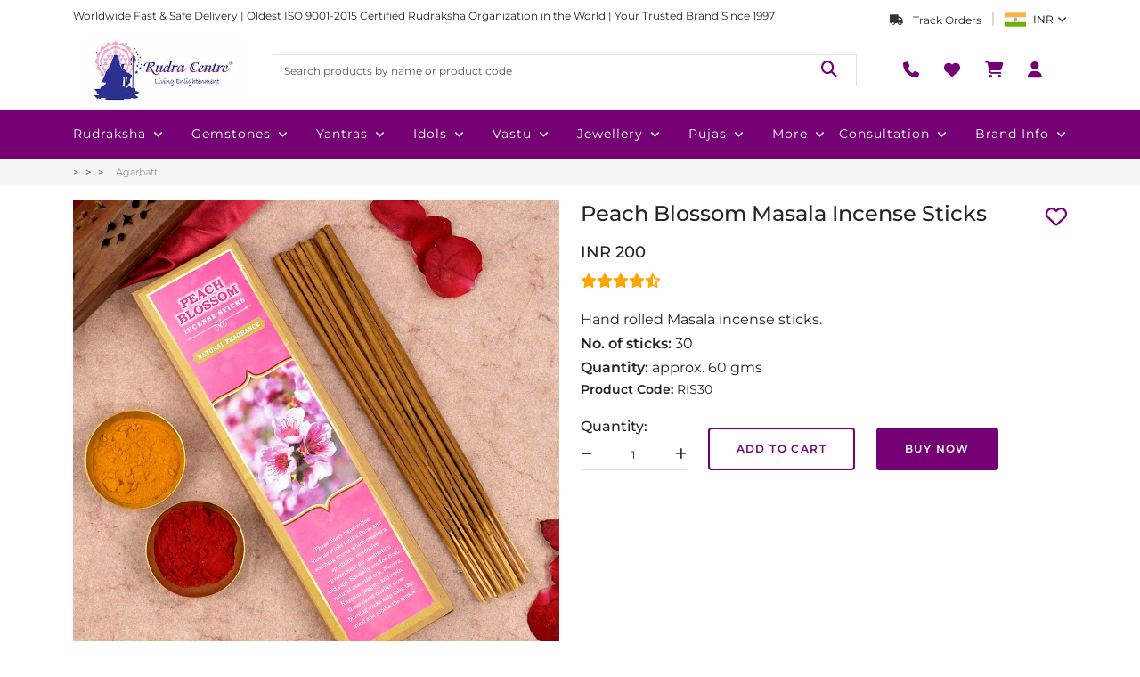

--- FILE ---
content_type: text/html; charset=utf-8
request_url: https://www.rudraksha-ratna.com/buy/peach-blossom-masala-incense-sticks
body_size: 122211
content:
<!DOCTYPE html><html lang="en" data-critters-container><head>
    <meta charset="utf-8">
    <title>Peach Blossom Masala Incense Sticks</title>
    <base href="/">
    <meta name="viewport" content="width=device-width, initial-scale=1">
    <link rel="icon" type="image/x-icon" href="/assets/shared/favicon.png">

    <script defer>
      function handleInteraction(event) {
        (function (w, d, s, l, i) {
          w[l] = w[l] || [];
          w[l].push({
            "gtm.start": new Date().getTime(),
            event: "gtm.js",
          });
          var f = d.getElementsByTagName(s)[0],
            j = d.createElement(s),
            dl = l != "dataLayer" ? "&l=" + l : "";
          j.async = true;
          j.src = "https://www.googletagmanager.com/gtm.js?id=" + i + dl;
          f.parentNode.insertBefore(j, f);
        })(window, document, "script", "dataLayer", "GTM-TQVNB4");

        document.removeEventListener("mouseover", handleInteraction);
        document.removeEventListener("touchstart", handleInteraction);
      }

      document.addEventListener("mouseover", handleInteraction);
      document.addEventListener("touchstart", handleInteraction, {
        passive: true,
      });
    </script>

    <link rel="preconnect" href="https://admin.rudraksha-ratna.com">
    <link rel="preconnect" href="https://dont2qcigdrmt.cloudfront.net">
    <link rel="preconnect" href="https://fonts.googleapis.com">
    <link rel="preconnect" href="https://fonts.gstatic.com" crossorigin>
    <style>@font-face{font-family:'Montserrat';font-style:italic;font-weight:100 900;font-display:swap;src:url(https://fonts.gstatic.com/s/montserrat/v31/JTUQjIg1_i6t8kCHKm459WxRxC7mw9c.woff2) format('woff2');unicode-range:U+0460-052F, U+1C80-1C8A, U+20B4, U+2DE0-2DFF, U+A640-A69F, U+FE2E-FE2F;}@font-face{font-family:'Montserrat';font-style:italic;font-weight:100 900;font-display:swap;src:url(https://fonts.gstatic.com/s/montserrat/v31/JTUQjIg1_i6t8kCHKm459WxRzS7mw9c.woff2) format('woff2');unicode-range:U+0301, U+0400-045F, U+0490-0491, U+04B0-04B1, U+2116;}@font-face{font-family:'Montserrat';font-style:italic;font-weight:100 900;font-display:swap;src:url(https://fonts.gstatic.com/s/montserrat/v31/JTUQjIg1_i6t8kCHKm459WxRxi7mw9c.woff2) format('woff2');unicode-range:U+0102-0103, U+0110-0111, U+0128-0129, U+0168-0169, U+01A0-01A1, U+01AF-01B0, U+0300-0301, U+0303-0304, U+0308-0309, U+0323, U+0329, U+1EA0-1EF9, U+20AB;}@font-face{font-family:'Montserrat';font-style:italic;font-weight:100 900;font-display:swap;src:url(https://fonts.gstatic.com/s/montserrat/v31/JTUQjIg1_i6t8kCHKm459WxRxy7mw9c.woff2) format('woff2');unicode-range:U+0100-02BA, U+02BD-02C5, U+02C7-02CC, U+02CE-02D7, U+02DD-02FF, U+0304, U+0308, U+0329, U+1D00-1DBF, U+1E00-1E9F, U+1EF2-1EFF, U+2020, U+20A0-20AB, U+20AD-20C0, U+2113, U+2C60-2C7F, U+A720-A7FF;}@font-face{font-family:'Montserrat';font-style:italic;font-weight:100 900;font-display:swap;src:url(https://fonts.gstatic.com/s/montserrat/v31/JTUQjIg1_i6t8kCHKm459WxRyS7m.woff2) format('woff2');unicode-range:U+0000-00FF, U+0131, U+0152-0153, U+02BB-02BC, U+02C6, U+02DA, U+02DC, U+0304, U+0308, U+0329, U+2000-206F, U+20AC, U+2122, U+2191, U+2193, U+2212, U+2215, U+FEFF, U+FFFD;}@font-face{font-family:'Montserrat';font-style:normal;font-weight:100 900;font-display:swap;src:url(https://fonts.gstatic.com/s/montserrat/v31/JTUSjIg1_i6t8kCHKm459WRhyzbi.woff2) format('woff2');unicode-range:U+0460-052F, U+1C80-1C8A, U+20B4, U+2DE0-2DFF, U+A640-A69F, U+FE2E-FE2F;}@font-face{font-family:'Montserrat';font-style:normal;font-weight:100 900;font-display:swap;src:url(https://fonts.gstatic.com/s/montserrat/v31/JTUSjIg1_i6t8kCHKm459W1hyzbi.woff2) format('woff2');unicode-range:U+0301, U+0400-045F, U+0490-0491, U+04B0-04B1, U+2116;}@font-face{font-family:'Montserrat';font-style:normal;font-weight:100 900;font-display:swap;src:url(https://fonts.gstatic.com/s/montserrat/v31/JTUSjIg1_i6t8kCHKm459WZhyzbi.woff2) format('woff2');unicode-range:U+0102-0103, U+0110-0111, U+0128-0129, U+0168-0169, U+01A0-01A1, U+01AF-01B0, U+0300-0301, U+0303-0304, U+0308-0309, U+0323, U+0329, U+1EA0-1EF9, U+20AB;}@font-face{font-family:'Montserrat';font-style:normal;font-weight:100 900;font-display:swap;src:url(https://fonts.gstatic.com/s/montserrat/v31/JTUSjIg1_i6t8kCHKm459Wdhyzbi.woff2) format('woff2');unicode-range:U+0100-02BA, U+02BD-02C5, U+02C7-02CC, U+02CE-02D7, U+02DD-02FF, U+0304, U+0308, U+0329, U+1D00-1DBF, U+1E00-1E9F, U+1EF2-1EFF, U+2020, U+20A0-20AB, U+20AD-20C0, U+2113, U+2C60-2C7F, U+A720-A7FF;}@font-face{font-family:'Montserrat';font-style:normal;font-weight:100 900;font-display:swap;src:url(https://fonts.gstatic.com/s/montserrat/v31/JTUSjIg1_i6t8kCHKm459Wlhyw.woff2) format('woff2');unicode-range:U+0000-00FF, U+0131, U+0152-0153, U+02BB-02BC, U+02C6, U+02DA, U+02DC, U+0304, U+0308, U+0329, U+2000-206F, U+20AC, U+2122, U+2191, U+2193, U+2212, U+2215, U+FEFF, U+FFFD;}</style>
  <style>@charset "UTF-8";:root{--bs-blue:#0d6efd;--bs-indigo:#6610f2;--bs-purple:#6f42c1;--bs-pink:#d63384;--bs-red:#dc3545;--bs-orange:#fd7e14;--bs-yellow:#ffc107;--bs-green:#198754;--bs-teal:#20c997;--bs-cyan:#0dcaf0;--bs-black:#000;--bs-white:#fff;--bs-gray:#6c757d;--bs-gray-dark:#343a40;--bs-gray-100:#f8f9fa;--bs-gray-200:#e9ecef;--bs-gray-300:#dee2e6;--bs-gray-400:#ced4da;--bs-gray-500:#adb5bd;--bs-gray-600:#6c757d;--bs-gray-700:#495057;--bs-gray-800:#343a40;--bs-gray-900:#212529;--bs-primary:#0d6efd;--bs-secondary:#6c757d;--bs-success:#198754;--bs-info:#0dcaf0;--bs-warning:#ffc107;--bs-danger:#dc3545;--bs-light:#f8f9fa;--bs-dark:#212529;--bs-primary-rgb:13,110,253;--bs-secondary-rgb:108,117,125;--bs-success-rgb:25,135,84;--bs-info-rgb:13,202,240;--bs-warning-rgb:255,193,7;--bs-danger-rgb:220,53,69;--bs-light-rgb:248,249,250;--bs-dark-rgb:33,37,41;--bs-primary-text-emphasis:#052c65;--bs-secondary-text-emphasis:#2b2f32;--bs-success-text-emphasis:#0a3622;--bs-info-text-emphasis:#055160;--bs-warning-text-emphasis:#664d03;--bs-danger-text-emphasis:#58151c;--bs-light-text-emphasis:#495057;--bs-dark-text-emphasis:#495057;--bs-primary-bg-subtle:#cfe2ff;--bs-secondary-bg-subtle:#e2e3e5;--bs-success-bg-subtle:#d1e7dd;--bs-info-bg-subtle:#cff4fc;--bs-warning-bg-subtle:#fff3cd;--bs-danger-bg-subtle:#f8d7da;--bs-light-bg-subtle:#fcfcfd;--bs-dark-bg-subtle:#ced4da;--bs-primary-border-subtle:#9ec5fe;--bs-secondary-border-subtle:#c4c8cb;--bs-success-border-subtle:#a3cfbb;--bs-info-border-subtle:#9eeaf9;--bs-warning-border-subtle:#ffe69c;--bs-danger-border-subtle:#f1aeb5;--bs-light-border-subtle:#e9ecef;--bs-dark-border-subtle:#adb5bd;--bs-white-rgb:255,255,255;--bs-black-rgb:0,0,0;--bs-font-sans-serif:system-ui,-apple-system,"Segoe UI",Roboto,"Helvetica Neue","Noto Sans","Liberation Sans",Arial,sans-serif,"Apple Color Emoji","Segoe UI Emoji","Segoe UI Symbol","Noto Color Emoji";--bs-font-monospace:SFMono-Regular,Menlo,Monaco,Consolas,"Liberation Mono","Courier New",monospace;--bs-gradient:linear-gradient(180deg, rgba(255, 255, 255, .15), rgba(255, 255, 255, 0));--bs-body-font-family:var(--bs-font-sans-serif);--bs-body-font-size:1rem;--bs-body-font-weight:400;--bs-body-line-height:1.5;--bs-body-color:#212529;--bs-body-color-rgb:33,37,41;--bs-body-bg:#fff;--bs-body-bg-rgb:255,255,255;--bs-emphasis-color:#000;--bs-emphasis-color-rgb:0,0,0;--bs-secondary-color:rgba(33, 37, 41, .75);--bs-secondary-color-rgb:33,37,41;--bs-secondary-bg:#e9ecef;--bs-secondary-bg-rgb:233,236,239;--bs-tertiary-color:rgba(33, 37, 41, .5);--bs-tertiary-color-rgb:33,37,41;--bs-tertiary-bg:#f8f9fa;--bs-tertiary-bg-rgb:248,249,250;--bs-heading-color:inherit;--bs-link-color:#0d6efd;--bs-link-color-rgb:13,110,253;--bs-link-decoration:underline;--bs-link-hover-color:#0a58ca;--bs-link-hover-color-rgb:10,88,202;--bs-code-color:#d63384;--bs-highlight-color:#212529;--bs-highlight-bg:#fff3cd;--bs-border-width:1px;--bs-border-style:solid;--bs-border-color:#dee2e6;--bs-border-color-translucent:rgba(0, 0, 0, .175);--bs-border-radius:.375rem;--bs-border-radius-sm:.25rem;--bs-border-radius-lg:.5rem;--bs-border-radius-xl:1rem;--bs-border-radius-xxl:2rem;--bs-border-radius-2xl:var(--bs-border-radius-xxl);--bs-border-radius-pill:50rem;--bs-box-shadow:0 .5rem 1rem rgba(0, 0, 0, .15);--bs-box-shadow-sm:0 .125rem .25rem rgba(0, 0, 0, .075);--bs-box-shadow-lg:0 1rem 3rem rgba(0, 0, 0, .175);--bs-box-shadow-inset:inset 0 1px 2px rgba(0, 0, 0, .075);--bs-focus-ring-width:.25rem;--bs-focus-ring-opacity:.25;--bs-focus-ring-color:rgba(13, 110, 253, .25);--bs-form-valid-color:#198754;--bs-form-valid-border-color:#198754;--bs-form-invalid-color:#dc3545;--bs-form-invalid-border-color:#dc3545}*,:after,:before{box-sizing:border-box}@media (prefers-reduced-motion:no-preference){:root{scroll-behavior:smooth}}body{margin:0;font-family:var(--bs-body-font-family);font-size:var(--bs-body-font-size);font-weight:var(--bs-body-font-weight);line-height:var(--bs-body-line-height);color:var(--bs-body-color);text-align:var(--bs-body-text-align);background-color:var(--bs-body-bg);-webkit-text-size-adjust:100%;-webkit-tap-highlight-color:transparent}h1,h3{margin-top:0;margin-bottom:.5rem;font-weight:500;line-height:1.2;color:var(--bs-heading-color)}h1{font-size:calc(1.375rem + 1.5vw)}@media (min-width:1200px){h1{font-size:2.5rem}}h3{font-size:calc(1.3rem + .6vw)}@media (min-width:1200px){h3{font-size:1.75rem}}p{margin-top:0;margin-bottom:1rem}ul{padding-left:2rem}ul{margin-top:0;margin-bottom:1rem}strong{font-weight:bolder}a{color:rgba(var(--bs-link-color-rgb),var(--bs-link-opacity,1));text-decoration:underline}a:hover{--bs-link-color-rgb:var(--bs-link-hover-color-rgb)}img{vertical-align:middle}table{caption-side:bottom;border-collapse:collapse}th{text-align:inherit;text-align:-webkit-match-parent}tbody,th,thead,tr{border-color:inherit;border-style:solid;border-width:0}label{display:inline-block}button{border-radius:0}button:focus:not(:focus-visible){outline:0}button,input,textarea{margin:0;font-family:inherit;font-size:inherit;line-height:inherit}button{text-transform:none}[type=button],[type=submit],button{-webkit-appearance:button}[type=button]:not(:disabled),[type=submit]:not(:disabled),button:not(:disabled){cursor:pointer}textarea{resize:vertical}iframe{border:0}.img-fluid{max-width:100%;height:auto}.container,.container-lg{--bs-gutter-x:1.5rem;--bs-gutter-y:0;width:100%;padding-right:calc(var(--bs-gutter-x) * .5);padding-left:calc(var(--bs-gutter-x) * .5);margin-right:auto;margin-left:auto}@media (min-width:576px){.container{max-width:540px}}@media (min-width:768px){.container{max-width:720px}}@media (min-width:992px){.container,.container-lg{max-width:960px}}@media (min-width:1200px){.container,.container-lg{max-width:1140px}}@media (min-width:1400px){.container,.container-lg{max-width:1320px}}:root{--bs-breakpoint-xs:0;--bs-breakpoint-sm:576px;--bs-breakpoint-md:768px;--bs-breakpoint-lg:992px;--bs-breakpoint-xl:1200px;--bs-breakpoint-xxl:1400px}.row{--bs-gutter-x:1.5rem;--bs-gutter-y:0;display:flex;flex-wrap:wrap;margin-top:calc(-1 * var(--bs-gutter-y));margin-right:calc(-.5 * var(--bs-gutter-x));margin-left:calc(-.5 * var(--bs-gutter-x))}.row>*{flex-shrink:0;width:100%;max-width:100%;padding-right:calc(var(--bs-gutter-x) * .5);padding-left:calc(var(--bs-gutter-x) * .5);margin-top:var(--bs-gutter-y)}.col{flex:1 0 0%}.col-auto{flex:0 0 auto;width:auto}.col-2{flex:0 0 auto;width:16.66666667%}.col-4{flex:0 0 auto;width:33.33333333%}.col-5{flex:0 0 auto;width:41.66666667%}.col-6{flex:0 0 auto;width:50%}.col-12{flex:0 0 auto;width:100%}.g-0{--bs-gutter-x:0}.g-0{--bs-gutter-y:0}.gx-2{--bs-gutter-x:.5rem}.gy-2{--bs-gutter-y:.5rem}.g-3,.gx-3{--bs-gutter-x:1rem}.g-3,.gy-3{--bs-gutter-y:1rem}.g-4{--bs-gutter-x:1.5rem}.g-4,.gy-4{--bs-gutter-y:1.5rem}.g-5{--bs-gutter-x:3rem}.g-5{--bs-gutter-y:3rem}@media (min-width:768px){.col-md-auto{flex:0 0 auto;width:auto}.col-md-2{flex:0 0 auto;width:16.66666667%}.col-md-3{flex:0 0 auto;width:25%}.col-md-5{flex:0 0 auto;width:41.66666667%}.col-md-6{flex:0 0 auto;width:50%}.col-md-7{flex:0 0 auto;width:58.33333333%}.col-md-10{flex:0 0 auto;width:83.33333333%}.gy-md-0{--bs-gutter-y:0}.g-md-2{--bs-gutter-x:.5rem}.g-md-2{--bs-gutter-y:.5rem}.gx-md-3{--bs-gutter-x:1rem}.gy-md-4{--bs-gutter-y:1.5rem}}@media (min-width:992px){.col-lg-2{flex:0 0 auto;width:16.66666667%}.col-lg-4{flex:0 0 auto;width:33.33333333%}.col-lg-6{flex:0 0 auto;width:50%}.col-lg-12{flex:0 0 auto;width:100%}}.table{--bs-table-color-type:initial;--bs-table-bg-type:initial;--bs-table-color-state:initial;--bs-table-bg-state:initial;--bs-table-color:var(--bs-emphasis-color);--bs-table-bg:var(--bs-body-bg);--bs-table-border-color:var(--bs-border-color);--bs-table-accent-bg:transparent;--bs-table-striped-color:var(--bs-emphasis-color);--bs-table-striped-bg:rgba(var(--bs-emphasis-color-rgb), .05);--bs-table-active-color:var(--bs-emphasis-color);--bs-table-active-bg:rgba(var(--bs-emphasis-color-rgb), .1);--bs-table-hover-color:var(--bs-emphasis-color);--bs-table-hover-bg:rgba(var(--bs-emphasis-color-rgb), .075);width:100%;margin-bottom:1rem;vertical-align:top;border-color:var(--bs-table-border-color)}.table>:not(caption)>*>*{padding:.5rem;color:var(--bs-table-color-state,var(--bs-table-color-type,var(--bs-table-color)));background-color:var(--bs-table-bg);border-bottom-width:var(--bs-border-width);box-shadow:inset 0 0 0 9999px var(--bs-table-bg-state,var(--bs-table-bg-type,var(--bs-table-accent-bg)))}.table>tbody{vertical-align:inherit}.table>thead{vertical-align:bottom}.table-responsive{overflow-x:auto;-webkit-overflow-scrolling:touch}.form-label{margin-bottom:.5rem}.form-control{display:block;width:100%;padding:.375rem .75rem;font-size:1rem;font-weight:400;line-height:1.5;color:var(--bs-body-color);-webkit-appearance:none;-moz-appearance:none;appearance:none;background-color:var(--bs-body-bg);background-clip:padding-box;border:var(--bs-border-width) solid var(--bs-border-color);border-radius:var(--bs-border-radius);transition:border-color .15s ease-in-out,box-shadow .15s ease-in-out}@media (prefers-reduced-motion:reduce){.form-control{transition:none}}.form-control:focus{color:var(--bs-body-color);background-color:var(--bs-body-bg);border-color:#86b7fe;outline:0;box-shadow:0 0 0 .25rem #0d6efd40}.form-control::-webkit-date-and-time-value{min-width:85px;height:1.5em;margin:0}.form-control::-webkit-datetime-edit{display:block;padding:0}.form-control::-moz-placeholder{color:var(--bs-secondary-color);opacity:1}.form-control::placeholder{color:var(--bs-secondary-color);opacity:1}.form-control:disabled{background-color:var(--bs-secondary-bg);opacity:1}.form-control::-webkit-file-upload-button{padding:.375rem .75rem;margin:-.375rem -.75rem;-webkit-margin-end:.75rem;margin-inline-end:.75rem;color:var(--bs-body-color);background-color:var(--bs-tertiary-bg);pointer-events:none;border-color:inherit;border-style:solid;border-width:0;border-inline-end-width:var(--bs-border-width);border-radius:0;-webkit-transition:color .15s ease-in-out,background-color .15s ease-in-out,border-color .15s ease-in-out,box-shadow .15s ease-in-out;transition:color .15s ease-in-out,background-color .15s ease-in-out,border-color .15s ease-in-out,box-shadow .15s ease-in-out}.form-control::file-selector-button{padding:.375rem .75rem;margin:-.375rem -.75rem;-webkit-margin-end:.75rem;margin-inline-end:.75rem;color:var(--bs-body-color);background-color:var(--bs-tertiary-bg);pointer-events:none;border-color:inherit;border-style:solid;border-width:0;border-inline-end-width:var(--bs-border-width);border-radius:0;transition:color .15s ease-in-out,background-color .15s ease-in-out,border-color .15s ease-in-out,box-shadow .15s ease-in-out}@media (prefers-reduced-motion:reduce){.form-control::-webkit-file-upload-button{-webkit-transition:none;transition:none}.form-control::file-selector-button{transition:none}}.form-control:hover:not(:disabled):not([readonly])::-webkit-file-upload-button{background-color:var(--bs-secondary-bg)}.form-control:hover:not(:disabled):not([readonly])::file-selector-button{background-color:var(--bs-secondary-bg)}textarea.form-control{min-height:calc(1.5em + .75rem + calc(var(--bs-border-width) * 2))}.fade{transition:opacity .15s linear}@media (prefers-reduced-motion:reduce){.fade{transition:none}}.fade:not(.show){opacity:0}.nav{--bs-nav-link-padding-x:1rem;--bs-nav-link-padding-y:.5rem;--bs-nav-link-font-weight: ;--bs-nav-link-color:var(--bs-link-color);--bs-nav-link-hover-color:var(--bs-link-hover-color);--bs-nav-link-disabled-color:var(--bs-secondary-color);display:flex;flex-wrap:wrap;padding-left:0;margin-bottom:0;list-style:none}.nav-link{display:block;padding:var(--bs-nav-link-padding-y) var(--bs-nav-link-padding-x);font-size:var(--bs-nav-link-font-size);font-weight:var(--bs-nav-link-font-weight);color:var(--bs-nav-link-color);text-decoration:none;background:0 0;border:0;transition:color .15s ease-in-out,background-color .15s ease-in-out,border-color .15s ease-in-out}@media (prefers-reduced-motion:reduce){.nav-link{transition:none}}.nav-link:focus,.nav-link:hover{color:var(--bs-nav-link-hover-color)}.nav-link:focus-visible{outline:0;box-shadow:0 0 0 .25rem #0d6efd40}.nav-link:disabled{color:var(--bs-nav-link-disabled-color);pointer-events:none;cursor:default}.nav-tabs{--bs-nav-tabs-border-width:var(--bs-border-width);--bs-nav-tabs-border-color:var(--bs-border-color);--bs-nav-tabs-border-radius:var(--bs-border-radius);--bs-nav-tabs-link-hover-border-color:var(--bs-secondary-bg) var(--bs-secondary-bg) var(--bs-border-color);--bs-nav-tabs-link-active-color:var(--bs-emphasis-color);--bs-nav-tabs-link-active-bg:var(--bs-body-bg);--bs-nav-tabs-link-active-border-color:var(--bs-border-color) var(--bs-border-color) var(--bs-body-bg);border-bottom:var(--bs-nav-tabs-border-width) solid var(--bs-nav-tabs-border-color)}.nav-tabs .nav-link{margin-bottom:calc(-1 * var(--bs-nav-tabs-border-width));border:var(--bs-nav-tabs-border-width) solid transparent;border-top-left-radius:var(--bs-nav-tabs-border-radius);border-top-right-radius:var(--bs-nav-tabs-border-radius)}.nav-tabs .nav-link:focus,.nav-tabs .nav-link:hover{isolation:isolate;border-color:var(--bs-nav-tabs-link-hover-border-color)}.nav-tabs .nav-link.active{color:var(--bs-nav-tabs-link-active-color);background-color:var(--bs-nav-tabs-link-active-bg);border-color:var(--bs-nav-tabs-link-active-border-color)}.tab-content>.tab-pane{display:none}.tab-content>.active{display:block}.breadcrumb{--bs-breadcrumb-padding-x:0;--bs-breadcrumb-padding-y:0;--bs-breadcrumb-margin-bottom:1rem;--bs-breadcrumb-bg: ;--bs-breadcrumb-border-radius: ;--bs-breadcrumb-divider-color:var(--bs-secondary-color);--bs-breadcrumb-item-padding-x:.5rem;--bs-breadcrumb-item-active-color:var(--bs-secondary-color);display:flex;flex-wrap:wrap;padding:var(--bs-breadcrumb-padding-y) var(--bs-breadcrumb-padding-x);margin-bottom:var(--bs-breadcrumb-margin-bottom);font-size:var(--bs-breadcrumb-font-size);list-style:none;background-color:var(--bs-breadcrumb-bg);border-radius:var(--bs-breadcrumb-border-radius)}.breadcrumb-item+.breadcrumb-item{padding-left:var(--bs-breadcrumb-item-padding-x)}.breadcrumb-item+.breadcrumb-item:before{float:left;padding-right:var(--bs-breadcrumb-item-padding-x);color:var(--bs-breadcrumb-divider-color);content:var(--bs-breadcrumb-divider, "/")}.breadcrumb-item.active{color:var(--bs-breadcrumb-item-active-color)}.btn-close{--bs-btn-close-color:#000;--bs-btn-close-bg:url("data:image/svg+xml,%3csvg xmlns='http://www.w3.org/2000/svg' viewBox='0 0 16 16' fill='%23000'%3e%3cpath d='M.293.293a1 1 0 0 1 1.414 0L8 6.586 14.293.293a1 1 0 1 1 1.414 1.414L9.414 8l6.293 6.293a1 1 0 0 1-1.414 1.414L8 9.414l-6.293 6.293a1 1 0 0 1-1.414-1.414L6.586 8 .293 1.707a1 1 0 0 1 0-1.414z'/%3e%3c/svg%3e");--bs-btn-close-opacity:.5;--bs-btn-close-hover-opacity:.75;--bs-btn-close-focus-shadow:0 0 0 .25rem rgba(13, 110, 253, .25);--bs-btn-close-focus-opacity:1;--bs-btn-close-disabled-opacity:.25;--bs-btn-close-white-filter:invert(1) grayscale(100%) brightness(200%);box-sizing:content-box;width:1em;height:1em;padding:.25em;color:var(--bs-btn-close-color);background:transparent var(--bs-btn-close-bg) center/1em auto no-repeat;border:0;border-radius:.375rem;opacity:var(--bs-btn-close-opacity)}.btn-close:hover{color:var(--bs-btn-close-color);text-decoration:none;opacity:var(--bs-btn-close-hover-opacity)}.btn-close:focus{outline:0;box-shadow:var(--bs-btn-close-focus-shadow);opacity:var(--bs-btn-close-focus-opacity)}.btn-close:disabled{pointer-events:none;-webkit-user-select:none;-moz-user-select:none;user-select:none;opacity:var(--bs-btn-close-disabled-opacity)}.modal{--bs-modal-zindex:1055;--bs-modal-width:500px;--bs-modal-padding:1rem;--bs-modal-margin:.5rem;--bs-modal-color: ;--bs-modal-bg:var(--bs-body-bg);--bs-modal-border-color:var(--bs-border-color-translucent);--bs-modal-border-width:var(--bs-border-width);--bs-modal-border-radius:var(--bs-border-radius-lg);--bs-modal-box-shadow:var(--bs-box-shadow-sm);--bs-modal-inner-border-radius:calc(var(--bs-border-radius-lg) - (var(--bs-border-width)));--bs-modal-header-padding-x:1rem;--bs-modal-header-padding-y:1rem;--bs-modal-header-padding:1rem 1rem;--bs-modal-header-border-color:var(--bs-border-color);--bs-modal-header-border-width:var(--bs-border-width);--bs-modal-title-line-height:1.5;--bs-modal-footer-gap:.5rem;--bs-modal-footer-bg: ;--bs-modal-footer-border-color:var(--bs-border-color);--bs-modal-footer-border-width:var(--bs-border-width);position:fixed;top:0;left:0;z-index:var(--bs-modal-zindex);display:none;width:100%;height:100%;overflow-x:hidden;overflow-y:auto;outline:0}.modal-dialog{position:relative;width:auto;margin:var(--bs-modal-margin);pointer-events:none}.modal.fade .modal-dialog{transition:transform .3s ease-out;transform:translateY(-50px)}@media (prefers-reduced-motion:reduce){.modal.fade .modal-dialog{transition:none}}.modal-content{position:relative;display:flex;flex-direction:column;width:100%;color:var(--bs-modal-color);pointer-events:auto;background-color:var(--bs-modal-bg);background-clip:padding-box;border:var(--bs-modal-border-width) solid var(--bs-modal-border-color);border-radius:var(--bs-modal-border-radius);outline:0}.modal-header{display:flex;flex-shrink:0;align-items:center;padding:var(--bs-modal-header-padding);border-bottom:var(--bs-modal-header-border-width) solid var(--bs-modal-header-border-color);border-top-left-radius:var(--bs-modal-inner-border-radius);border-top-right-radius:var(--bs-modal-inner-border-radius)}.modal-header .btn-close{padding:calc(var(--bs-modal-header-padding-y) * .5) calc(var(--bs-modal-header-padding-x) * .5);margin:calc(-.5 * var(--bs-modal-header-padding-y)) calc(-.5 * var(--bs-modal-header-padding-x)) calc(-.5 * var(--bs-modal-header-padding-y)) auto}.modal-title{margin-bottom:0;line-height:var(--bs-modal-title-line-height)}.modal-body{position:relative;flex:1 1 auto;padding:var(--bs-modal-padding)}@media (min-width:576px){.modal{--bs-modal-margin:1.75rem;--bs-modal-box-shadow:var(--bs-box-shadow)}.modal-dialog{max-width:var(--bs-modal-width);margin-right:auto;margin-left:auto}}@media (min-width:992px){.modal-lg,.modal-xl{--bs-modal-width:800px}}@media (min-width:1200px){.modal-xl{--bs-modal-width:1140px}}.offcanvas{--bs-offcanvas-zindex:1045;--bs-offcanvas-width:400px;--bs-offcanvas-height:30vh;--bs-offcanvas-padding-x:1rem;--bs-offcanvas-padding-y:1rem;--bs-offcanvas-color:var(--bs-body-color);--bs-offcanvas-bg:var(--bs-body-bg);--bs-offcanvas-border-width:var(--bs-border-width);--bs-offcanvas-border-color:var(--bs-border-color-translucent);--bs-offcanvas-box-shadow:var(--bs-box-shadow-sm);--bs-offcanvas-transition:transform .3s ease-in-out;--bs-offcanvas-title-line-height:1.5}.offcanvas{position:fixed;bottom:0;z-index:var(--bs-offcanvas-zindex);display:flex;flex-direction:column;max-width:100%;color:var(--bs-offcanvas-color);visibility:hidden;background-color:var(--bs-offcanvas-bg);background-clip:padding-box;outline:0;transition:var(--bs-offcanvas-transition)}@media (prefers-reduced-motion:reduce){.offcanvas{transition:none}}.offcanvas.offcanvas-start{top:0;left:0;width:var(--bs-offcanvas-width);border-right:var(--bs-offcanvas-border-width) solid var(--bs-offcanvas-border-color);transform:translate(-100%)}.offcanvas.offcanvas-end{top:0;right:0;width:var(--bs-offcanvas-width);border-left:var(--bs-offcanvas-border-width) solid var(--bs-offcanvas-border-color);transform:translate(100%)}.offcanvas-header{display:flex;align-items:center;padding:var(--bs-offcanvas-padding-y) var(--bs-offcanvas-padding-x)}.offcanvas-header .btn-close{padding:calc(var(--bs-offcanvas-padding-y) * .5) calc(var(--bs-offcanvas-padding-x) * .5);margin:calc(-.5 * var(--bs-offcanvas-padding-y)) calc(-.5 * var(--bs-offcanvas-padding-x)) calc(-.5 * var(--bs-offcanvas-padding-y)) auto}.offcanvas-title{margin-bottom:0;line-height:var(--bs-offcanvas-title-line-height)}.offcanvas-body{flex-grow:1;padding:var(--bs-offcanvas-padding-y) var(--bs-offcanvas-padding-x);overflow-y:auto}.align-middle{vertical-align:middle!important}.d-block{display:block!important}.d-flex{display:flex!important}.d-none{display:none!important}.position-relative{position:relative!important}.border{border:var(--bs-border-width) var(--bs-border-style) var(--bs-border-color)!important}.w-100{width:100%!important}.h-100{height:100%!important}.flex-column{flex-direction:column!important}.justify-content-end{justify-content:flex-end!important}.justify-content-center{justify-content:center!important}.justify-content-between{justify-content:space-between!important}.align-items-end{align-items:flex-end!important}.align-items-center{align-items:center!important}.order-1{order:1!important}.order-2{order:2!important}.order-3{order:3!important}.mx-4{margin-right:1.5rem!important;margin-left:1.5rem!important}.my-1{margin-top:.25rem!important;margin-bottom:.25rem!important}.my-2{margin-top:.5rem!important;margin-bottom:.5rem!important}.my-3{margin-top:1rem!important;margin-bottom:1rem!important}.mt-0{margin-top:0!important}.mt-3{margin-top:1rem!important}.mt-4{margin-top:1.5rem!important}.mt-5{margin-top:3rem!important}.me-1{margin-right:.25rem!important}.me-2{margin-right:.5rem!important}.me-3{margin-right:1rem!important}.mb-0{margin-bottom:0!important}.mb-1{margin-bottom:.25rem!important}.mb-2{margin-bottom:.5rem!important}.mb-3{margin-bottom:1rem!important}.mb-4{margin-bottom:1.5rem!important}.mb-5{margin-bottom:3rem!important}.ms-1{margin-left:.25rem!important}.ms-2{margin-left:.5rem!important}.p-0{padding:0!important}.py-0{padding-top:0!important;padding-bottom:0!important}.py-2{padding-top:.5rem!important;padding-bottom:.5rem!important}.pt-3{padding-top:1rem!important}.ps-0{padding-left:0!important}.text-center{text-align:center!important}.text-white{--bs-text-opacity:1;color:rgba(var(--bs-white-rgb),var(--bs-text-opacity))!important}@media (min-width:768px){.d-md-block{display:block!important}.d-md-none{display:none!important}.justify-content-md-center{justify-content:center!important}.order-md-1{order:1!important}.order-md-3{order:3!important}.mt-md-0{margin-top:0!important}.mt-md-4{margin-top:1.5rem!important}.mb-md-0{margin-bottom:0!important}.mb-md-4{margin-bottom:1.5rem!important}.px-md-4{padding-right:1.5rem!important;padding-left:1.5rem!important}}@media (min-width:992px){.mb-lg-2{margin-bottom:.5rem!important}}.owl-carousel,.owl-carousel .owl-item{-webkit-tap-highlight-color:transparent;position:relative}.owl-carousel{display:none;width:100%;z-index:1}.owl-carousel .owl-stage{position:relative;-ms-touch-action:pan-Y;touch-action:manipulation;-moz-backface-visibility:hidden}.owl-carousel .owl-stage:after{content:".";display:block;clear:both;visibility:hidden;line-height:0;height:0}.owl-carousel .owl-stage-outer{position:relative;overflow:hidden;-webkit-transform:translate3d(0,0,0)}.owl-carousel .owl-item{-webkit-backface-visibility:hidden;-moz-backface-visibility:hidden;-ms-backface-visibility:hidden;-webkit-transform:translate3d(0,0,0);-moz-transform:translate3d(0,0,0);-ms-transform:translate3d(0,0,0)}.owl-carousel .owl-item{min-height:1px;float:left;-webkit-backface-visibility:hidden;-webkit-touch-callout:none}.owl-carousel .owl-item img{display:block;width:100%}.owl-carousel .owl-dots.disabled,.owl-carousel .owl-nav.disabled{display:none}.owl-carousel.owl-loaded{display:block}.owl-carousel .owl-nav .owl-next,.owl-carousel .owl-nav .owl-prev{cursor:pointer;-webkit-user-select:none;-khtml-user-select:none;-moz-user-select:none;-ms-user-select:none;user-select:none}.owl-carousel.owl-drag .owl-item{-ms-touch-action:pan-y;touch-action:pan-y;-webkit-user-select:none;-moz-user-select:none;-ms-user-select:none;user-select:none}.owl-theme .owl-dots,.owl-theme .owl-nav{text-align:center;-webkit-tap-highlight-color:transparent}.owl-theme .owl-nav{margin-top:10px}.owl-theme .owl-nav [class*=owl-]{color:#fff;font-size:14px;margin:5px;padding:4px 7px;background:#d6d6d6;display:inline-block;cursor:pointer;border-radius:3px}.owl-theme .owl-nav [class*=owl-]:hover{background:#869791;color:#fff;text-decoration:none}.owl-theme .owl-nav.disabled+.owl-dots{margin-top:10px}.fa{font-family:var(--fa-style-family,"Font Awesome 6 Free");font-weight:var(--fa-style,900)}.fa,.fa-brands,.fa-regular,.fa-solid{-moz-osx-font-smoothing:grayscale;-webkit-font-smoothing:antialiased;display:var(--fa-display,inline-block);font-style:normal;font-variant:normal;line-height:1;text-rendering:auto}.fa-regular,.fa-solid{font-family:"Font Awesome 6 Free"}.fa-brands{font-family:"Font Awesome 6 Brands"}@-webkit-keyframes fa-beat{0%,90%{-webkit-transform:scale(1);transform:scale(1)}45%{-webkit-transform:scale(var(--fa-beat-scale,1.25));transform:scale(var(--fa-beat-scale,1.25))}}@-webkit-keyframes fa-bounce{0%{-webkit-transform:scale(1) translateY(0);transform:scale(1) translateY(0)}10%{-webkit-transform:scale(var(--fa-bounce-start-scale-x,1.1),var(--fa-bounce-start-scale-y,.9)) translateY(0);transform:scale(var(--fa-bounce-start-scale-x,1.1),var(--fa-bounce-start-scale-y,.9)) translateY(0)}30%{-webkit-transform:scale(var(--fa-bounce-jump-scale-x,.9),var(--fa-bounce-jump-scale-y,1.1)) translateY(var(--fa-bounce-height,-.5em));transform:scale(var(--fa-bounce-jump-scale-x,.9),var(--fa-bounce-jump-scale-y,1.1)) translateY(var(--fa-bounce-height,-.5em))}50%{-webkit-transform:scale(var(--fa-bounce-land-scale-x,1.05),var(--fa-bounce-land-scale-y,.95)) translateY(0);transform:scale(var(--fa-bounce-land-scale-x,1.05),var(--fa-bounce-land-scale-y,.95)) translateY(0)}57%{-webkit-transform:scale(1) translateY(var(--fa-bounce-rebound,-.125em));transform:scale(1) translateY(var(--fa-bounce-rebound,-.125em))}64%{-webkit-transform:scale(1) translateY(0);transform:scale(1) translateY(0)}to{-webkit-transform:scale(1) translateY(0);transform:scale(1) translateY(0)}}@-webkit-keyframes fa-fade{50%{opacity:var(--fa-fade-opacity,.4)}}@-webkit-keyframes fa-beat-fade{0%,to{opacity:var(--fa-beat-fade-opacity,.4);-webkit-transform:scale(1);transform:scale(1)}50%{opacity:1;-webkit-transform:scale(var(--fa-beat-fade-scale,1.125));transform:scale(var(--fa-beat-fade-scale,1.125))}}@-webkit-keyframes fa-flip{50%{-webkit-transform:rotate3d(var(--fa-flip-x,0),var(--fa-flip-y,1),var(--fa-flip-z,0),var(--fa-flip-angle,-180deg));transform:rotate3d(var(--fa-flip-x,0),var(--fa-flip-y,1),var(--fa-flip-z,0),var(--fa-flip-angle,-180deg))}}@-webkit-keyframes fa-shake{0%{-webkit-transform:rotate(-15deg);transform:rotate(-15deg)}4%{-webkit-transform:rotate(15deg);transform:rotate(15deg)}8%,24%{-webkit-transform:rotate(-18deg);transform:rotate(-18deg)}12%,28%{-webkit-transform:rotate(18deg);transform:rotate(18deg)}16%{-webkit-transform:rotate(-22deg);transform:rotate(-22deg)}20%{-webkit-transform:rotate(22deg);transform:rotate(22deg)}32%{-webkit-transform:rotate(-12deg);transform:rotate(-12deg)}36%{-webkit-transform:rotate(12deg);transform:rotate(12deg)}40%,to{-webkit-transform:rotate(0deg);transform:rotate(0)}}@-webkit-keyframes fa-spin{0%{-webkit-transform:rotate(0deg);transform:rotate(0)}to{-webkit-transform:rotate(1turn);transform:rotate(1turn)}}.fa-bars:before{content:"\f0c9"}.fa-user:before{content:"\f007"}.fa-star:before{content:"\f005"}.fa-star-half-alt:before{content:"\f5c0"}.fa-heart:before{content:"\f004"}.fa-phone:before{content:"\f095"}.fa-envelope:before{content:"\f0e0"}.fa-truck:before{content:"\f0d1"}.fa-minus:before{content:"\f068"}.fa-cart-shopping:before{content:"\f07a"}.fa-angle-down:before{content:"\f107"}.fa-magnifying-glass:before{content:"\f002"}.fa-plus:before{content:"+"}:root{--fa-style-family-brands:"Font Awesome 6 Brands";--fa-font-brands:normal 400 1em/1 "Font Awesome 6 Brands"}@font-face{font-family:"Font Awesome 6 Brands";font-style:normal;font-weight:400;font-display:block;src:url("./media/fa-brands-400-Q5MHU2AU.woff2") format("woff2"),url("./media/fa-brands-400-LUMNIJ6A.ttf") format("truetype")}.fa-brands{font-weight:400}.fa-linkedin-in:before{content:"\f0e1"}.fa-facebook-f:before{content:"\f39e"}.fa-instagram:before{content:"\f16d"}.fa-whatsapp:before{content:"\f232"}.fa-youtube:before{content:"\f167"}:root{--fa-font-regular:normal 400 1em/1 "Font Awesome 6 Free"}@font-face{font-family:"Font Awesome 6 Free";font-style:normal;font-weight:400;font-display:block;src:url("./media/fa-regular-400-HTG32PIJ.woff2") format("woff2"),url("./media/fa-regular-400-QFECZVGZ.ttf") format("truetype")}.fa-regular{font-weight:400}:root{--fa-style-family-classic:"Font Awesome 6 Free";--fa-font-solid:normal 900 1em/1 "Font Awesome 6 Free"}@font-face{font-family:"Font Awesome 6 Free";font-style:normal;font-weight:900;font-display:block;src:url("./media/fa-solid-900-BMGMRJW7.woff2") format("woff2"),url("./media/fa-solid-900-NHJRIGXE.ttf") format("truetype")}.fa-solid{font-weight:900}.ng-select .ng-has-value .ng-placeholder{display:none}.ng-select .ng-select-container{color:#333;background-color:#fff;border-radius:4px;border:1px solid #ccc;min-height:36px;align-items:center}.ng-select .ng-select-container:hover{box-shadow:0 1px #0000000f}.ng-select .ng-select-container .ng-value-container{align-items:center;padding-left:10px}.ng-select .ng-select-container .ng-value-container .ng-placeholder{color:#999}.ng-select.ng-select-single .ng-select-container{height:36px}.ng-select.ng-select-single .ng-select-container .ng-value-container .ng-input{top:5px;left:0;padding-left:10px;padding-right:50px}.ng-select .ng-arrow-wrapper{width:25px;padding-right:5px}.ng-select .ng-arrow-wrapper:hover .ng-arrow{border-top-color:#666}.ng-select .ng-arrow-wrapper .ng-arrow{border-color:#999 transparent transparent;border-style:solid;border-width:5px 5px 2.5px}:root{--f-button-width: 40px;--f-button-height: 40px;--f-button-border: 0;--f-button-border-radius: 0;--f-button-color: #374151;--f-button-bg: #f8f8f8;--f-button-shadow: none;--f-button-transition: all .15s ease;--f-button-transform: none;--f-button-outline-width: 1px;--f-button-outline-color: rgba(0, 0, 0, .7);--f-button-svg-width: 20px;--f-button-svg-height: 20px;--f-button-svg-stroke-width: 1.5;--f-button-svg-fill: none;--f-button-svg-filter: none;--f-button-svg-opacity: 1;--f-button-svg-disabled-opacity: .5;--f-button-svg-transition: opacity .15s ease;--f-button-svg-transform: none}:root{--f-spinner-color-1: rgba(0, 0, 0, .1);--f-spinner-color-2: rgba(17, 24, 28, .8);--f-spinner-width: 50px;--f-spinner-height: 50px;--f-spinner-border-radius: 50%;--f-spinner-border-width: 4px}:root{--f-thumbs-gap: 8px;--f-thumbs-margin: 0;--f-thumbs-padding-x: 8px;--f-thumbs-padding-y: 8px;--f-thumbs-z-index: 1;--f-thumb-width: 96px;--f-thumb-height: 72px;--f-thumb-clip-width: 46px;--f-thumb-extra-gap: 16px;--f-thumb-fit: cover;--f-thumb-opacity: 1;--f-thumb-transition: opacity .3s ease, transform .15s ease;--f-thumb-border: none;--f-thumb-border-radius: 4px;--f-thumb-transfors: none;--f-thumb-shadow: none;--f-thumb-bg: linear-gradient(rgba(0, 0, 0, .1), rgba(0, 0, 0, .05));--f-thumb-focus-shadow: inset 0 0 0 .8px #222, inset 0 0 0 2.25px #fff;--f-thumb-selected-shadow: inset 0 0 0 .8px #222, inset 0 0 0 2.25px #fff}:root{--f-progressbar-height: 3px;--f-progressbar-color: var(--f-carousel-theme-color, #575ad6);--f-progressbar-opacity: 1;--f-progressbar-z-index: 30}*{margin:0;padding:0;box-sizing:border-box;-webkit-user-select:none;user-select:none}body{background-color:#fff;font: 16px Montserrat,sans-serif;line-height:1.7;overflow-x:hidden;font-weight:400}@media screen and (max-width: 992px){body{padding-top:70px}}img{display:block}a,button{display:inline-block;text-decoration:none}button:disabled{cursor:not-allowed;opacity:.6}a:focus-visible{outline:none}button{background-color:transparent;border:none}p,ul{margin:0;padding:0}i{color:#333}strong{font-weight:600}.page-title-section ul{padding-left:20px}.page-title-section a{color:#740074}.rc-btn{display:inline-block;font-size:12px;font-weight:600;border:2px solid #740074;background-color:#740074;color:#fff;line-height:24px;padding:10px 30px;text-align:center;white-space:nowrap;text-transform:uppercase;letter-spacing:1.4px;border-radius:4px}.rc-btn.border-btn{background-color:transparent;color:#740074;border-color:#740074}.m-0-auto{margin:0 auto}.grey-page-header{background:#f5f5f5;padding:30px 0}.page-title .breadcrumb{margin-bottom:0;padding:0}.page-title .breadcrumb .breadcrumb-item,.page-title .breadcrumb .breadcrumb-item a{font-size:11px;font-weight:400;color:#999;text-decoration:none;padding-left:0}.page-title .breadcrumb .breadcrumb-item a{padding-left:6px}.page-title .breadcrumb .breadcrumb-item a:hover,.page-title .breadcrumb .breadcrumb-item.active{color:#333}.page-title .breadcrumb .breadcrumb-item+.breadcrumb-item:before{content:">";color:#333}.home-title-main{font-size:26px;font-weight:600;color:#222;margin-bottom:25px}.star-rating .rating-group{display:inline-flex}.star-rating .rating__icon{pointer-events:none}.star-rating .rating__input{position:absolute!important;left:-9999px!important}.star-rating .rating__input--none{display:none}.star-rating .rating__label{cursor:pointer;padding:0 .1em;font-size:1rem;margin-bottom:0}.star-rating .rating__icon--star{color:orange}.star-rating .rating__input:checked~.rating__label .rating__icon--star{color:#ddd}.star-rating.selection .rating-group:hover .rating__label .rating__icon--star{color:orange}.star-rating.selection .rating__input:hover~.rating__label .rating__icon--star{color:#ddd}.star-rating .star-checked{color:orange}.custom-scrollbar::-webkit-scrollbar-track{-webkit-box-shadow:inset 0 0 6px rgba(0,0,0,.3);border-radius:10px;background-color:#f5f5f5}.custom-scrollbar::-webkit-scrollbar{width:6px;background-color:#f5f5f5}.custom-scrollbar::-webkit-scrollbar-thumb{border-radius:10px;-webkit-box-shadow:inset 0 0 6px rgba(0,0,0,.3);background-color:#e3cce3}textarea{resize:none}.rc-font{font-family:Montserrat,sans-serif!important}.category-content p{font-size:14px;margin-bottom:12px}label.form-label{font-size:14px;font-weight:500;letter-spacing:1.6px;color:#333;margin-bottom:0}input.form-control{border:var(--bs-border-width) solid transparent;border-bottom-color:var(--bs-border-color);border-radius:0;font-size:12px;height:36px}textarea.form-control{border:var(--bs-border-width) solid transparent;border-bottom-color:var(--bs-border-color);border-radius:0;font-size:12px}.form-control:focus{border:var(--bs-border-width) solid transparent;border-bottom-color:var(--bs-border-color);box-shadow:none}.form-control:disabled{background-color:#f9f9f9}.offcanvas{z-index:2147483646}.modal-title{font-size:1.25rem;font-weight:500}.owl-theme .owl-nav [class*=owl-]{color:#333;font-size:50px;padding:0;background:transparent;border-radius:0}.owl-theme .owl-nav [class*=owl-]:hover{background:transparent;color:#333}.ng-select .ng-select-container{border-color:transparent;border-bottom-color:#dee2e6;border-radius:0;cursor:pointer!important}.ng-value-container .ng-value-label,.ng-select .ng-select-container .ng-value-container .ng-placeholder{font-family:Montserrat,sans-serif;font-size:12px}@media only screen and (min-width: 300px) and (max-width: 768px){.grey-page-header{padding:6px 0}.page-title .breadcrumb{margin-bottom:0}.home-title-main{font-size:20px;margin-bottom:10px}}
</style><link rel="stylesheet" href="styles-HROFCLJ5.css" media="print" onload="this.media='all'"><noscript><link rel="stylesheet" href="styles-HROFCLJ5.css"></noscript><link rel="modulepreload" href="chunk-AX44CYZH.js"><link rel="modulepreload" href="chunk-BN7DTQA3.js"><link rel="modulepreload" href="chunk-Z3HHUWIP.js"><link rel="modulepreload" href="chunk-O6C5MU5Y.js"><link rel="modulepreload" href="chunk-DX2ACZSI.js"><link rel="modulepreload" href="chunk-T2IEKEZP.js"><link rel="modulepreload" href="chunk-PWKC6FYI.js"><link rel="modulepreload" href="chunk-D73JH2Y2.js"><link rel="modulepreload" href="chunk-AE5IDD77.js"><link rel="modulepreload" href="chunk-5O3I3B6R.js"><link rel="modulepreload" href="chunk-NY2OHWPO.js"><link rel="modulepreload" href="chunk-FDKUGXFZ.js"><link rel="modulepreload" href="chunk-Q6LKCWYX.js"><link rel="modulepreload" href="chunk-QRO3IOML.js"><link rel="modulepreload" href="chunk-JAYBPNBF.js"><link rel="modulepreload" href="chunk-CF4RKN6H.js"><link rel="modulepreload" href="chunk-3DBZGZ5H.js"><link rel="modulepreload" href="chunk-WXI33M2S.js"><link rel="modulepreload" href="chunk-VXACFBOM.js"><link rel="modulepreload" href="chunk-OSBPTGNH.js"><link rel="modulepreload" href="chunk-5WK33CEB.js"><style ng-app-id="ng">.subtitle[_ngcontent-ng-c1202015791]{font-size:20px;font-weight:500}.sticky-images[_ngcontent-ng-c1202015791]{position:sticky;top:calc(1.5rem + 56px)}.iframe-wrapper[_ngcontent-ng-c1202015791]{width:100%;aspect-ratio:1280 / 850}.iframe-wrapper[_ngcontent-ng-c1202015791]   iframe[_ngcontent-ng-c1202015791]{width:100%;height:100%;display:block}.product-image-carousel[_ngcontent-ng-c1202015791]{position:relative}.product-image-carousel[_ngcontent-ng-c1202015791]   .product-thumbnail[_ngcontent-ng-c1202015791]{cursor:pointer;border:1px solid #ebebeb}.product-title[_ngcontent-ng-c1202015791]   h1[_ngcontent-ng-c1202015791], .product-title[_ngcontent-ng-c1202015791]   button[_ngcontent-ng-c1202015791]{font-size:clamp(24px,1.75vw,32px)}.product-price[_ngcontent-ng-c1202015791]{font-size:18px;font-weight:500}.short-desc[_ngcontent-ng-c1202015791], .product-details[_ngcontent-ng-c1202015791]   p[_ngcontent-ng-c1202015791]{font-size:14px}.product-details[_ngcontent-ng-c1202015791]   p[_ngcontent-ng-c1202015791]   span[_ngcontent-ng-c1202015791]{font-weight:600}.selection-heading[_ngcontent-ng-c1202015791]{font-size:16px;font-weight:500;margin-bottom:8px}.rpb-selection-row[_ngcontent-ng-c1202015791]   .wrapper[_ngcontent-ng-c1202015791]{height:100%;padding:6px 0;border-radius:4px;border:2px solid transparent;position:relative;cursor:pointer}.rpb-selection-row[_ngcontent-ng-c1202015791]   .wrapper[_ngcontent-ng-c1202015791]   .marker[_ngcontent-ng-c1202015791], .rpb-design[_ngcontent-ng-c1202015791]   .marker[_ngcontent-ng-c1202015791]{border-radius:50%;background-color:#fff;border:1px solid #ccc;position:absolute;top:6px;left:6px}.rpb-selection-row[_ngcontent-ng-c1202015791]   .wrapper[_ngcontent-ng-c1202015791]   .marker[_ngcontent-ng-c1202015791]:after, .rpb-design[_ngcontent-ng-c1202015791]   .marker[_ngcontent-ng-c1202015791]:after{content:"";border-radius:50%;background-color:#740074;position:absolute;top:50%;left:50%;transform:translate(-50%,-50%)}.rpb-selection-row[_ngcontent-ng-c1202015791]   .wrapper[_ngcontent-ng-c1202015791]:hover{box-shadow:0 10px 20px #0000000d}.rpb-selection-row[_ngcontent-ng-c1202015791]   .wrapper.active[_ngcontent-ng-c1202015791]{background-color:#7400740f;border-color:#7400744a}.rpb-selection-row[_ngcontent-ng-c1202015791]   .wrapper[_ngcontent-ng-c1202015791]:hover   .marker[_ngcontent-ng-c1202015791], .rpb-selection-row[_ngcontent-ng-c1202015791]   .wrapper.active[_ngcontent-ng-c1202015791]   .marker[_ngcontent-ng-c1202015791], .rpb-design[_ngcontent-ng-c1202015791]:hover   .marker[_ngcontent-ng-c1202015791], .rpb-design.active[_ngcontent-ng-c1202015791]   .marker[_ngcontent-ng-c1202015791]{width:16px;height:16px}.rpb-selection-row[_ngcontent-ng-c1202015791]   .wrapper[_ngcontent-ng-c1202015791]:hover   .marker[_ngcontent-ng-c1202015791]:after, .rpb-design[_ngcontent-ng-c1202015791]:hover   .marker[_ngcontent-ng-c1202015791]:after{width:6px;height:6px}.rpb-selection-row[_ngcontent-ng-c1202015791]   .wrapper.active[_ngcontent-ng-c1202015791]   .marker[_ngcontent-ng-c1202015791]:after, .rpb-design.active[_ngcontent-ng-c1202015791]   .marker[_ngcontent-ng-c1202015791]:after{width:9px;height:9px}.rpb-design.active[_ngcontent-ng-c1202015791]{background-color:#7400740f;border:1px solid #740074;border-radius:6px;overflow:hidden}.rpb-selection-row[_ngcontent-ng-c1202015791]   .wrapper[_ngcontent-ng-c1202015791]   img[_ngcontent-ng-c1202015791]{width:80%;height:auto;margin:0 auto}.rpb-selection-row[_ngcontent-ng-c1202015791]   .wrapper[_ngcontent-ng-c1202015791]   p[_ngcontent-ng-c1202015791]{font-size:12px;font-weight:500;color:#333;text-align:center}.custom-border-top[_ngcontent-ng-c1202015791]{border-top:1px solid #ccc;padding:16px 0}.rpb-design[_ngcontent-ng-c1202015791]{position:relative;cursor:pointer}.rpb-design[_ngcontent-ng-c1202015791]   p[_ngcontent-ng-c1202015791]{font-size:12px;font-weight:500;text-align:center}.product-designs-carousel[_ngcontent-ng-c1202015791]{position:relative}.qty-input[_ngcontent-ng-c1202015791]{text-align:center}button.decrement[_ngcontent-ng-c1202015791]{position:absolute;top:50%;transform:translateY(-50%);left:0;height:100%;font-size:14px}button.increment[_ngcontent-ng-c1202015791]{position:absolute;top:50%;transform:translateY(-50%);right:0;height:100%;font-size:14px}.nav-link[_ngcontent-ng-c1202015791]{font-size:16px;font-weight:500;cursor:pointer;color:#222;padding:.5rem}.nav-link.active[_ngcontent-ng-c1202015791]{color:#740074;border-color:#000;border-bottom:1px solid #740074}.nav-tabs[_ngcontent-ng-c1202015791]   .nav-link[_ngcontent-ng-c1202015791]{border-top:0;border-left:0;border-right:0}.accordion-body[_ngcontent-ng-c1202015791]{font-size:14px}.review-tab[_ngcontent-ng-c1202015791]   h3[_ngcontent-ng-c1202015791]{font-size:18px;font-weight:500}.review-form[_ngcontent-ng-c1202015791]   label[_ngcontent-ng-c1202015791]{font-size:14px;font-weight:500}textarea[_ngcontent-ng-c1202015791]{font-size:14px;border:var(--bs-border-width) solid var(--bs-border-color)!important}textarea.input-has-err[_ngcontent-ng-c1202015791]{border-bottom-color:red!important}.user-reviews[_ngcontent-ng-c1202015791]{list-style:none;height:300px;overflow-y:scroll;overflow-x:hidden;padding-right:10px}.user-reviews[_ngcontent-ng-c1202015791]   li[_ngcontent-ng-c1202015791]{padding:12px 12px 12px 0;border-bottom:1px solid #dfdfdf}.user-reviews[_ngcontent-ng-c1202015791]   img[_ngcontent-ng-c1202015791]{width:100%;border-radius:50%}.user-reviews[_ngcontent-ng-c1202015791]   .user-name[_ngcontent-ng-c1202015791]{font-size:16px;font-weight:500}.user-reviews[_ngcontent-ng-c1202015791]   .user-name[_ngcontent-ng-c1202015791]   .review-date[_ngcontent-ng-c1202015791]{font-size:14px;font-weight:400}.user-reviews[_ngcontent-ng-c1202015791]   .review-text[_ngcontent-ng-c1202015791]{font-size:14px}.ener-cert-button[_ngcontent-ng-c1202015791]{font-size:12px;font-weight:500;color:#222;padding:6px 10px;border:2px solid #eee;border-radius:4px}.ener-cert-button.active[_ngcontent-ng-c1202015791]{color:#740074;border-color:#740074}.ener-cert-button.variant-ous[_ngcontent-ng-c1202015791]{color:#888;background-color:#eee}.similar-products[_ngcontent-ng-c1202015791]   p[_ngcontent-ng-c1202015791]{font-size:16px;font-weight:300;text-align:center;color:#222}.similar-products[_ngcontent-ng-c1202015791]   p[_ngcontent-ng-c1202015791]   span[_ngcontent-ng-c1202015791]{font-weight:500}.firstReview[_ngcontent-ng-c1202015791]{width:100%;background-color:#7400740f;font-size:18px;font-weight:500;padding:36px 12px;text-align:center;border-radius:6px}.green-btn[_ngcontent-ng-c1202015791]{background-color:#25d366;border-color:#25d366}.product-pill[_ngcontent-ng-c1202015791]{display:inline-block;padding:6px 16px;font-size:14px;color:#fff;font-weight:500;border-radius:18px;margin-bottom:12px}.product-pill.ous[_ngcontent-ng-c1202015791]{background-color:red}.product-pill.res[_ngcontent-ng-c1202015791]{background-color:green}.product-pill.cfp[_ngcontent-ng-c1202015791]{background-color:orange}.productStatusText[_ngcontent-ng-c1202015791]{font-size:14px;font-weight:400}form[_ngcontent-ng-c1202015791]   label[_ngcontent-ng-c1202015791], form[_ngcontent-ng-c1202015791]   input[_ngcontent-ng-c1202015791], form[_ngcontent-ng-c1202015791]   textarea[_ngcontent-ng-c1202015791]{font-size:12px;border-radius:4px}form[_ngcontent-ng-c1202015791]   input[_ngcontent-ng-c1202015791]{border-color:var(--bs-border-color)}.optional[_ngcontent-ng-c1202015791]{font-size:16px;font-weight:500;padding:6px 0;background-color:#7400740f;text-align:center;margin-bottom:4px;border-radius:4px}.related-product-details[_ngcontent-ng-c1202015791]   .name[_ngcontent-ng-c1202015791]{width:100%;font-size:14px;color:#222;font-weight:500;text-align:center}.related-product-details[_ngcontent-ng-c1202015791]   p[_ngcontent-ng-c1202015791]{font-size:14px;color:#222;text-align:center}.related-product-details[_ngcontent-ng-c1202015791]   p.price[_ngcontent-ng-c1202015791]{font-size:14px;font-weight:500}.related-product-details[_ngcontent-ng-c1202015791]   p.product-status[_ngcontent-ng-c1202015791]{font-size:14px;font-weight:500;text-transform:uppercase}p.product-status.ous[_ngcontent-ng-c1202015791]{color:red}p.product-status.res[_ngcontent-ng-c1202015791]{color:green}p.product-status.cfp[_ngcontent-ng-c1202015791]{color:orange}.add-to-wishlist[_ngcontent-ng-c1202015791]{position:absolute;top:12px;right:10%}.add-to-wishlist[_ngcontent-ng-c1202015791]   i[_ngcontent-ng-c1202015791]{font-size:1.5rem;color:#740074}.related-product-details[_ngcontent-ng-c1202015791]   .product-pill[_ngcontent-ng-c1202015791]{position:absolute;top:12px;left:32px;padding:2px 12px;font-size:12px;color:#fff;font-weight:500;border-radius:12.5px}.expand-hint[_ngcontent-ng-c1202015791]{position:absolute;bottom:24px;left:50%;transform:translate(-50%);font-size:12px;background:#00000073;color:#fff;border-radius:12px;padding:2px 10px;font-weight:500}.cursor-pointer[_ngcontent-ng-c1202015791]{cursor:pointer}.close[_ngcontent-ng-c1202015791]{display:inline-block;text-align:right;font-size:2.5rem;font-weight:600;line-height:.7;color:#fff;text-shadow:0 1px 0 #000}.expand-image[_ngcontent-ng-c1202015791]{height:24px;width:24px;position:absolute;top:4px;right:15px;z-index:1}.zoomed-image[_ngcontent-ng-c1202015791]{width:100%;height:auto}.grey-page-header[_ngcontent-ng-c1202015791]{padding:6px 0}.bp-wrapper[_ngcontent-ng-c1202015791]{border:1px solid #7400744a;border-radius:4px;padding:10px}.bp-flex[_ngcontent-ng-c1202015791]{display:flex;align-items:center;gap:24px}.bp-image[_ngcontent-ng-c1202015791]{width:100px}.bp-flex[_ngcontent-ng-c1202015791]   div[_ngcontent-ng-c1202015791]{flex-grow:1}.bp-flex[_ngcontent-ng-c1202015791]   div[_ngcontent-ng-c1202015791]   p[_ngcontent-ng-c1202015791]{color:#222;font-size:12px;text-align:left}.bp-flex[_ngcontent-ng-c1202015791]   div[_ngcontent-ng-c1202015791]   p.bp-name[_ngcontent-ng-c1202015791]{font-size:14px;color:#740074;margin-bottom:2px}.bp-flex[_ngcontent-ng-c1202015791]   div[_ngcontent-ng-c1202015791]   p.bp-price[_ngcontent-ng-c1202015791]{font-size:14px;margin-bottom:12px}.consultation-recommendation-wrapper[_ngcontent-ng-c1202015791]{border-radius:4px;padding:36px 24px;background-color:#fef5fb;border:1px solid #740074;margin-top:2.5rem}.consultation-recommendation-wrapper[_ngcontent-ng-c1202015791]   .quick-btns[_ngcontent-ng-c1202015791]{display:flex;flex-wrap:wrap;row-gap:12px}.consultation-recommendation-wrapper[_ngcontent-ng-c1202015791]   h3[_ngcontent-ng-c1202015791]{font-size:1.25rem;color:#740074;margin-bottom:4px;font-weight:600}.consultation-recommendation-wrapper[_ngcontent-ng-c1202015791]   p[_ngcontent-ng-c1202015791]{font-size:14px;color:#222;margin-bottom:12px}.consultation-recommendation-wrapper[_ngcontent-ng-c1202015791]   .rc-btn[_ngcontent-ng-c1202015791]{padding:8px 12px;font-size:11px}.consultation-recommendation-wrapper[_ngcontent-ng-c1202015791]   .subtext[_ngcontent-ng-c1202015791]{font-size:12px;font-style:italic}.video-thumbnail[_ngcontent-ng-c1202015791]{aspect-ratio:1.47}.tab-pane[_ngcontent-ng-c1202015791]   li[_ngcontent-ng-c1202015791]{margin-bottom:6px}#rules[_ngcontent-ng-c1202015791]   ul[_ngcontent-ng-c1202015791]{margin-bottom:12px}.variations-sticky-row[_ngcontent-ng-c1202015791]{display:none}.design-desc[_ngcontent-ng-c1202015791]{color:#fff;background-color:#000000a8;padding:2px 16px}.reply-box[_ngcontent-ng-c1202015791]{font-size:12px;border-radius:4px;padding:10px}.add-review[_ngcontent-ng-c1202015791]{background-color:#7400740f;border:1px solid #7400744a;border-radius:4px;padding:10px}.add-review-text[_ngcontent-ng-c1202015791]{background:transparent;border-bottom:1px solid #a575a5!important;border-top:none!important;border-left:none!important;border-right:none!important;border-radius:0!important}.resp-head[_ngcontent-ng-c1202015791]{font-size:16px;font-weight:500;color:#740074}.resp-time[_ngcontent-ng-c1202015791]{font-weight:400;font-size:12px;color:#959595}.resp-text[_ngcontent-ng-c1202015791]{font-size:14px}.reply-content[_ngcontent-ng-c1202015791]{border-left:3px solid #eee;padding-left:10px;margin-top:20px}.gold-note[_ngcontent-ng-c1202015791]{font-size:14px;font-style:italic;color:#444}.gold-note[_ngcontent-ng-c1202015791]   span[_ngcontent-ng-c1202015791]{font-weight:600}.login-prompt[_ngcontent-ng-c1202015791]{font-size:14px}.login-prompt[_ngcontent-ng-c1202015791]   a[_ngcontent-ng-c1202015791]{color:#740074;text-decoration:underline}.tokri-notes[_ngcontent-ng-c1202015791]{list-style:none;padding-left:0}.tokri-notes[_ngcontent-ng-c1202015791]   li[_ngcontent-ng-c1202015791]{position:relative;padding-left:1.5em;font-size:14px}.tokri-notes[_ngcontent-ng-c1202015791]   li[_ngcontent-ng-c1202015791]:before{content:"\2022";position:absolute;left:0;top:0;transform:translateY(-35%);font-size:3rem;line-height:1;color:#740074}.puja-tokri-heading[_ngcontent-ng-c1202015791]{font-size:22px;font-weight:600;color:#222}@media (hover: hover){.add-to-wishlist[_ngcontent-ng-c1202015791]{transform:translateY(50%);opacity:0;transition:all .5s ease}.related-product-details[_ngcontent-ng-c1202015791]:hover   .add-to-wishlist[_ngcontent-ng-c1202015791]{transform:translateY(0);opacity:1}}@media screen and (max-width: 576px){.nav-tabs[_ngcontent-ng-c1202015791]{flex-wrap:nowrap;overflow-x:scroll}.nav-link[_ngcontent-ng-c1202015791]{font-size:16px;padding-left:12px;padding-right:12px;white-space:nowrap}.subtitle[_ngcontent-ng-c1202015791]{font-size:18px}}@media screen and (max-width: 768px){.related-product-details[_ngcontent-ng-c1202015791]   p[_ngcontent-ng-c1202015791]{font-size:12px}.add-to-wishlist[_ngcontent-ng-c1202015791]{position:absolute;top:8px}.add-to-wishlist[_ngcontent-ng-c1202015791]   i[_ngcontent-ng-c1202015791]{font-size:1.2rem}.related-product-details[_ngcontent-ng-c1202015791]   .product-pill[_ngcontent-ng-c1202015791]{left:22px}.mob-sticky-btns[_ngcontent-ng-c1202015791]{position:fixed;bottom:0;background:#fff;width:100%;padding:6px;z-index:9;background-color:#f5ecf2}.mob-sticky-btns.variations-sticky-row[_ngcontent-ng-c1202015791]{display:block;left:0;padding:12px 6px}.mob-sticky-btns[_ngcontent-ng-c1202015791]   .rc-btn[_ngcontent-ng-c1202015791]{width:100%;padding-top:6px;padding-bottom:6px}.mob-sticky-btns[_ngcontent-ng-c1202015791]   input[_ngcontent-ng-c1202015791]{background-color:transparent;height:26px}.mob-sticky-btns[_ngcontent-ng-c1202015791]   p[_ngcontent-ng-c1202015791]{font-weight:600;color:#740074}.product-details-section[_ngcontent-ng-c1202015791]{margin-bottom:0!important}.extra-info-section[_ngcontent-ng-c1202015791]{margin-top:0!important}.consultation-recommendation-wrapper[_ngcontent-ng-c1202015791]{padding:24px 12px;margin-bottom:24px}.consultation-recommendation-wrapper[_ngcontent-ng-c1202015791]   .rc-btn[_ngcontent-ng-c1202015791]{width:200px;font-size:12px}.expand-image[_ngcontent-ng-c1202015791]{height:36px;width:36px;position:absolute;top:0;right:0;z-index:1}.design-desc[_ngcontent-ng-c1202015791]{font-size:12px}}  .similar-products .owl-theme .owl-nav>*{position:absolute;top:50%;transform:translateY(-50%)}  .similar-products .owl-theme .owl-nav>.owl-prev{left:0}  .similar-products .owl-theme .owl-nav>.owl-next{right:0}  #affordabilityWrapper iframe{width:100%}  .product-image-carousel .owl-item{max-width:calc(25% - 16px)}@media screen and (max-width: 540px){  .product-image-carousel .owl-item{max-width:calc(33.3333% - 12px)}}  .product-image-carousel .owl-nav>*{position:absolute;top:50%;transform:translateY(-50%);font-size:1.5rem!important;transition:all .3s ease}  .product-image-carousel .owl-nav .owl-prev{left:6px}  .product-image-carousel .owl-nav .owl-next{right:6px}  .product-image-carousel .owl-nav .owl-prev i,   .product-image-carousel .owl-nav .owl-next i{background-color:#ffffff4d;padding:1px 2px}  .puja-form .ng-select .ng-select-container{border-color:#dee2e6}  .puja-form .ng-select.ng-select-opened>.ng-select-container{border-color:#dee2e6}  .puja-form .ng-select.ng-select-focused:not(.ng-select-opened)>.ng-select-container{border-color:#dee2e6}  .puja-form .ng-value-label,   .puja-form .ng-option-label,   .puja-form .ng-placeholder{font-family:Montserrat,sans-serif;color:#222!important;font-size:12px;font-weight:400}  .fs-14{font-size:14px}  .fs-16{font-size:16px}</style><style ng-app-id="ng">.call-experts-text[_ngcontent-ng-c4108426894]{font-size:34px;color:#222;font-weight:600;text-transform:capitalize}.call-experts-number[_ngcontent-ng-c4108426894]{font-size:16px;color:#740074;font-weight:500}.call-experts-number[_ngcontent-ng-c4108426894]   span[_ngcontent-ng-c4108426894]{letter-spacing:1px}.grey-br[_ngcontent-ng-c4108426894]{border-right:1px solid #cccccc}input[_ngcontent-ng-c4108426894], textarea[_ngcontent-ng-c4108426894]{border-color:var(--bs-border-color);border-radius:var(--bs-border-radius)}input[_ngcontent-ng-c4108426894]::placeholder, textarea[_ngcontent-ng-c4108426894]::placeholder{font-size:14px}  #contact-experts .ng-select .ng-select-container{border-color:#dee2e6;border-radius:var(--bs-border-radius)}@media screen and (max-width: 576px){.grey-br[_ngcontent-ng-c4108426894]{border-right:none}}</style><style ng-app-id="ng">img[_ngcontent-ng-c2737085333]{width:100%;height:auto}</style><style ng-app-id="ng">.pink-bg[_ngcontent-ng-c3109884095]{background-color:#7400742a;padding:1rem;border-radius:8px}.opt-text[_ngcontent-ng-c3109884095]{font-size:1rem;font-weight:500}.border-btn[_ngcontent-ng-c3109884095]{background-color:#fff}</style><style ng-app-id="ng">.close[_ngcontent-ng-c321343164]{text-align:right;font-size:2.5rem;font-weight:600;line-height:.7;color:#555;margin-right:.5rem;margin-top:.5rem}p[_ngcontent-ng-c321343164]{text-align:center}p.title[_ngcontent-ng-c321343164]{font-size:20px;font-weight:500}.border[_ngcontent-ng-c321343164]{border:1px solid}th[_ngcontent-ng-c321343164]{background-color:#740074;color:#fff;font-size:14px;font-weight:500;width:calc(100% / 6);text-align:center}td[_ngcontent-ng-c321343164]{font-size:14px;width:calc(100% / 6);white-space:nowrap;text-align:center}</style><style ng-app-id="ng">@charset "UTF-8";.ng-select{position:relative;display:block;box-sizing:border-box}.ng-select div,.ng-select input,.ng-select span{box-sizing:border-box}.ng-select [hidden]{display:none}.ng-select.ng-select-searchable .ng-select-container .ng-value-container .ng-input{opacity:1}.ng-select.ng-select-opened .ng-select-container{z-index:1001}.ng-select.ng-select-disabled .ng-select-container .ng-value-container .ng-placeholder,.ng-select.ng-select-disabled .ng-select-container .ng-value-container .ng-value{-webkit-user-select:none;user-select:none;cursor:default}.ng-select.ng-select-disabled .ng-arrow-wrapper{cursor:default}.ng-select.ng-select-filtered .ng-placeholder{display:none}.ng-select .ng-select-container{cursor:default;display:flex;outline:none;overflow:hidden;position:relative;width:100%}.ng-select .ng-select-container .ng-value-container{display:flex;flex:1}.ng-select .ng-select-container .ng-value-container .ng-input{opacity:0}.ng-select .ng-select-container .ng-value-container .ng-input>input{box-sizing:content-box;background:none transparent;border:0 none;box-shadow:none;outline:none;padding:0;cursor:default;width:100%}.ng-select .ng-select-container .ng-value-container .ng-input>input::-ms-clear{display:none}.ng-select .ng-select-container .ng-value-container .ng-input>input[readonly]{-webkit-user-select:none;user-select:none;width:0;padding:0}.ng-select.ng-select-single.ng-select-filtered .ng-select-container .ng-value-container .ng-value{visibility:hidden}.ng-select.ng-select-single .ng-select-container .ng-value-container,.ng-select.ng-select-single .ng-select-container .ng-value-container .ng-value{white-space:nowrap;overflow:hidden;text-overflow:ellipsis}.ng-select.ng-select-single .ng-select-container .ng-value-container .ng-value .ng-value-icon{display:none}.ng-select.ng-select-single .ng-select-container .ng-value-container .ng-input{position:absolute;left:0;width:100%}.ng-select.ng-select-multiple.ng-select-disabled>.ng-select-container .ng-value-container .ng-value .ng-value-icon{display:none}.ng-select.ng-select-multiple .ng-select-container .ng-value-container{flex-wrap:wrap}.ng-select.ng-select-multiple .ng-select-container .ng-value-container .ng-placeholder{position:absolute}.ng-select.ng-select-multiple .ng-select-container .ng-value-container .ng-value{white-space:nowrap}.ng-select.ng-select-multiple .ng-select-container .ng-value-container .ng-value.ng-value-disabled .ng-value-icon{display:none}.ng-select.ng-select-multiple .ng-select-container .ng-value-container .ng-value .ng-value-icon{cursor:pointer}.ng-select.ng-select-multiple .ng-select-container .ng-value-container .ng-input{flex:1;z-index:2}.ng-select.ng-select-multiple .ng-select-container .ng-value-container .ng-placeholder{z-index:1}.ng-select .ng-clear-wrapper{cursor:pointer;position:relative;width:17px;-webkit-user-select:none;user-select:none}.ng-select .ng-clear-wrapper .ng-clear{display:inline-block;font-size:18px;line-height:1;pointer-events:none}.ng-select .ng-spinner-loader{border-radius:50%;width:17px;height:17px;margin-right:5px;font-size:10px;position:relative;text-indent:-9999em;border-top:2px solid rgba(66,66,66,.2);border-right:2px solid rgba(66,66,66,.2);border-bottom:2px solid rgba(66,66,66,.2);border-left:2px solid #424242;transform:translateZ(0);animation:load8 .8s infinite linear}.ng-select .ng-spinner-loader:after{border-radius:50%;width:17px;height:17px}@keyframes load8{0%{transform:rotate(0)}to{transform:rotate(360deg)}}.ng-select .ng-arrow-wrapper{cursor:pointer;position:relative;text-align:center;-webkit-user-select:none;user-select:none}.ng-select .ng-arrow-wrapper .ng-arrow{pointer-events:none;display:inline-block;height:0;width:0;position:relative}.ng-dropdown-panel{box-sizing:border-box;position:absolute;opacity:0;width:100%;z-index:1050;-webkit-overflow-scrolling:touch}.ng-dropdown-panel .ng-dropdown-panel-items{display:block;height:auto;box-sizing:border-box;max-height:240px;overflow-y:auto}.ng-dropdown-panel .ng-dropdown-panel-items .ng-optgroup{white-space:nowrap;overflow:hidden;text-overflow:ellipsis}.ng-dropdown-panel .ng-dropdown-panel-items .ng-option{box-sizing:border-box;cursor:pointer;display:block;white-space:nowrap;overflow:hidden;text-overflow:ellipsis}.ng-dropdown-panel .ng-dropdown-panel-items .ng-option .ng-option-label:empty:before{content:"\200b"}.ng-dropdown-panel .ng-dropdown-panel-items .ng-option .highlighted{font-weight:700;text-decoration:underline}.ng-dropdown-panel .ng-dropdown-panel-items .ng-option.disabled{cursor:default}.ng-dropdown-panel .scroll-host{overflow:hidden;overflow-y:auto;position:relative;display:block;-webkit-overflow-scrolling:touch}.ng-dropdown-panel .scrollable-content{top:0;left:0;width:100%;height:100%;position:absolute}.ng-dropdown-panel .total-padding{width:1px;opacity:0}
</style><style ng-app-id="ng">.owl-theme[_ngcontent-ng-c2947750150]{display:block}</style><link rel="canonical" href="https://www.rudraksha-ratna.com/buy/peach-blossom-masala-incense-sticks"><style ng-app-id="ng">header[_ngcontent-ng-c563764755]{background-color:#fff}.top-header-row-text[_ngcontent-ng-c563764755]{font-size:12px}.top-header-row-right[_ngcontent-ng-c563764755]{display:flex;align-items:center}.top-header-row-right[_ngcontent-ng-c563764755]   a[_ngcontent-ng-c563764755]{color:inherit;white-space:nowrap;font-size:12px;font-weight:400}.top-header-row-right[_ngcontent-ng-c563764755]   .divider[_ngcontent-ng-c563764755]{height:15px;width:2px;background-color:#d8d8d8;margin:0 12px}.currency-picker[_ngcontent-ng-c563764755]{display:flex;align-items:center;position:relative;font-size:12px}.currency-picker[_ngcontent-ng-c563764755]   .wrapper[_ngcontent-ng-c563764755]{position:absolute;top:110%;right:0;background-color:#fff;box-shadow:#0000001a 0 4px 12px;width:80vw;max-width:450px;padding:12px 18px;z-index:100000;font-size:14px;border-radius:8px}.currency-picker[_ngcontent-ng-c563764755]   .wrapper[_ngcontent-ng-c563764755]   .curr[_ngcontent-ng-c563764755]{display:flex;align-items:center;transition:all .3s ease;font-size:12px}.currency-picker[_ngcontent-ng-c563764755]   .wrapper[_ngcontent-ng-c563764755]   .curr[_ngcontent-ng-c563764755]:hover{transform:translate(15%)}.middle-header-row-wrapper[_ngcontent-ng-c563764755]{display:flex;align-items:center}.middle-header-row[_ngcontent-ng-c563764755]   .global-search[_ngcontent-ng-c563764755]{flex-grow:1;position:relative}.middle-header-row[_ngcontent-ng-c563764755]   .global-search[_ngcontent-ng-c563764755]   .search-btn[_ngcontent-ng-c563764755]{position:absolute;top:2px;right:16px;font-size:18px;width:30px}.middle-header-row[_ngcontent-ng-c563764755]   .global-search[_ngcontent-ng-c563764755]   input[_ngcontent-ng-c563764755]{border-color:var(--bs-border-color)}.middle-header-row[_ngcontent-ng-c563764755]   .header-icons[_ngcontent-ng-c563764755] > *[_ngcontent-ng-c563764755]{font-size:18px;margin-left:28px}.global-search[_ngcontent-ng-c563764755]   .search-results[_ngcontent-ng-c563764755]{position:absolute;top:100%;left:0;z-index:1001;width:100%;background-color:#fff;border-bottom-left-radius:8px;border-bottom-right-radius:8px;box-shadow:#0000001a 0 10px 15px -3px,#0000000d 0 4px 6px -2px;max-height:300px;overflow-y:scroll}.global-search[_ngcontent-ng-c563764755]   .search-results[_ngcontent-ng-c563764755]   a[_ngcontent-ng-c563764755]{padding:6px 24px;display:flex;align-items:center;border-bottom:1px solid #ddd}.global-search[_ngcontent-ng-c563764755]   .search-results[_ngcontent-ng-c563764755]   img[_ngcontent-ng-c563764755]{display:block;height:40px;width:40px;margin-right:16px}.global-search[_ngcontent-ng-c563764755]   .search-results[_ngcontent-ng-c563764755]   p[_ngcontent-ng-c563764755]{color:#222;font-size:14px;font-weight:600;line-height:18px}.global-search[_ngcontent-ng-c563764755]   .search-results[_ngcontent-ng-c563764755]   p[_ngcontent-ng-c563764755]   span[_ngcontent-ng-c563764755]{color:#740074;font-size:12px;margin-left:8px}.global-search[_ngcontent-ng-c563764755]   .search-results[_ngcontent-ng-c563764755]   p.search-bead-size[_ngcontent-ng-c563764755]{font-size:11px;font-weight:500}.bottom-header-row[_ngcontent-ng-c563764755]{background-color:#740074;position:-webkit-sticky;position:sticky;top:0;z-index:1000;transition:all .4s ease-out}.bottom-header-row[_ngcontent-ng-c563764755]   *[_ngcontent-ng-c563764755]{transition:all .1s ease-out}.bottom-header-row.is-sticky[_ngcontent-ng-c563764755]{background-color:#fff;box-shadow:#959da533 0 8px 24px}.bottom-header-row[_ngcontent-ng-c563764755]   ul[_ngcontent-ng-c563764755]{list-style:none;display:flex;align-items:center;justify-content:space-between}.bottom-header-row.is-sticky[_ngcontent-ng-c563764755]   ul[_ngcontent-ng-c563764755]   a[_ngcontent-ng-c563764755], .bottom-header-row.is-sticky[_ngcontent-ng-c563764755]   ul[_ngcontent-ng-c563764755]   p[_ngcontent-ng-c563764755]{color:var(--bs-body-color)}.bottom-header-row[_ngcontent-ng-c563764755]   ul[_ngcontent-ng-c563764755]   a[_ngcontent-ng-c563764755], .bottom-header-row[_ngcontent-ng-c563764755]   ul[_ngcontent-ng-c563764755]   p[_ngcontent-ng-c563764755]{color:#fff;font-size:14px;padding:16px 16px 16px 0;letter-spacing:1px;font-weight:400}.bottom-header-row[_ngcontent-ng-c563764755]   ul[_ngcontent-ng-c563764755]   p[_ngcontent-ng-c563764755]:last-child{padding-right:0}.bottom-header-row[_ngcontent-ng-c563764755]   ul[_ngcontent-ng-c563764755]   a[_ngcontent-ng-c563764755]   i[_ngcontent-ng-c563764755], .bottom-header-row[_ngcontent-ng-c563764755]   ul[_ngcontent-ng-c563764755]   p[_ngcontent-ng-c563764755]   i[_ngcontent-ng-c563764755]{font-size:12px;color:#fff}.bottom-header-row.is-sticky[_ngcontent-ng-c563764755]   ul[_ngcontent-ng-c563764755]   a[_ngcontent-ng-c563764755]   i[_ngcontent-ng-c563764755], .bottom-header-row.is-sticky[_ngcontent-ng-c563764755]   ul[_ngcontent-ng-c563764755]   p[_ngcontent-ng-c563764755]   i[_ngcontent-ng-c563764755]{color:var(--bs-body-color)}.main-dropdown-menu[_ngcontent-ng-c563764755]{position:absolute;top:100%;background-color:#fff;width:100%;border-bottom-left-radius:8px;border-bottom-right-radius:8px;box-shadow:#959da533 0 8px 24px}.main-dropdown-menu.small-menu[_ngcontent-ng-c563764755]{width:fit-content;min-width:150px;right:0}.menu-cat-name[_ngcontent-ng-c563764755]{display:block;font-size:14px;font-weight:600;color:#740074;margin-bottom:2px;white-space:nowrap;overflow:hidden;text-overflow:ellipsis}.menu-subcat-name[_ngcontent-ng-c563764755]{display:block;font-size:12px;color:#222;margin-bottom:2px;white-space:nowrap;overflow:hidden;text-overflow:ellipsis}.view-all[_ngcontent-ng-c563764755]{color:#740074}.counter[_ngcontent-ng-c563764755]{position:absolute;top:-2px;right:-6px;width:15px;height:15px;display:inline-flex;justify-content:center;align-items:center;background-color:#740074;color:#fff;font-size:10px;font-weight:500;border-radius:50%}.icon-color[_ngcontent-ng-c563764755]   i[_ngcontent-ng-c563764755]{color:#740074}.mobile-main-menu[_ngcontent-ng-c563764755]{list-style:none}.offcanvas-title[_ngcontent-ng-c563764755]{font-size:24px;font-weight:500}.mobile-main-menu[_ngcontent-ng-c563764755]   li[_ngcontent-ng-c563764755]{border-bottom:1px solid #ccc}.mobile-main-menu[_ngcontent-ng-c563764755]   li[_ngcontent-ng-c563764755]   a[_ngcontent-ng-c563764755], .mobile-main-menu[_ngcontent-ng-c563764755]   li[_ngcontent-ng-c563764755]   p[_ngcontent-ng-c563764755]{padding:3px 16px;display:block;color:#222;font-size:18px}.mobile-main-menu[_ngcontent-ng-c563764755]   li[_ngcontent-ng-c563764755]   button[_ngcontent-ng-c563764755]{width:100%;height:100%;display:flex;justify-content:center;align-items:center}.mobile-main-menu[_ngcontent-ng-c563764755]   li[_ngcontent-ng-c563764755]   button[_ngcontent-ng-c563764755]   i[_ngcontent-ng-c563764755]{font-size:1.2rem;color:#740074}.back-row[_ngcontent-ng-c563764755]{background-color:#fef5fc;padding:8px 16px;margin-bottom:8px;display:flex;flex-wrap:nowrap;position:sticky;top:0}.back-row[_ngcontent-ng-c563764755]   button[_ngcontent-ng-c563764755]   i[_ngcontent-ng-c563764755]{color:#740074;font-size:18px}.back-row[_ngcontent-ng-c563764755] > i[_ngcontent-ng-c563764755]{color:#740074;font-size:10px;margin-left:12px;transform:translateY(7px)}.back-row[_ngcontent-ng-c563764755]   p[_ngcontent-ng-c563764755]{font-size:14px;color:#740074;margin-left:12px;overflow:hidden;text-overflow:ellipsis;white-space:nowrap}.close[_ngcontent-ng-c563764755]{position:absolute;font-size:1.5rem;font-weight:600;line-height:1;color:#000;text-shadow:0 1px 0 #fff;opacity:.5;right:20px;top:20px}.addr-delete[_ngcontent-ng-c563764755] > p[_ngcontent-ng-c563764755]{font-size:18px;color:#222;padding-top:20px;margin-bottom:20px;font-weight:500}.delete-modal[_ngcontent-ng-c563764755]   .modal-body[_ngcontent-ng-c563764755]{text-align:center;padding:20px 100px}.profileDropdown[_ngcontent-ng-c563764755]{position:absolute;z-index:1001;top:105%;right:0;background-color:#fff;list-style:none;box-shadow:#0000003d 0 3px 8px;min-width:100px;border-radius:4px;overflow:hidden}.profileDropdown[_ngcontent-ng-c563764755]   li[_ngcontent-ng-c563764755]{border-bottom:1px solid #eee}.profileDropdown[_ngcontent-ng-c563764755]   li[_ngcontent-ng-c563764755]   a[_ngcontent-ng-c563764755]{display:block;height:100%;padding:6px 12px;text-align:left;font-size:14px;color:#222;white-space:nowrap}@media screen and (min-width: 993px){.visible-with-hover-block[_ngcontent-ng-c563764755]{display:block}.visible-with-hover-flex[_ngcontent-ng-c563764755]{display:flex}.visible-without-hover-block[_ngcontent-ng-c563764755], .visible-without-hover-flex[_ngcontent-ng-c563764755]{display:none}}@media screen and (max-width: 992px){.visible-with-hover-block[_ngcontent-ng-c563764755], .visible-with-hover-flex[_ngcontent-ng-c563764755]{display:none}.visible-without-hover-block[_ngcontent-ng-c563764755]{display:block}.visible-without-hover-flex[_ngcontent-ng-c563764755]{display:flex}header[_ngcontent-ng-c563764755]{position:fixed;top:0;z-index:5;width:100%;box-shadow:#959da533 0 8px 24px}.middle-header-row[_ngcontent-ng-c563764755]{padding:8px 0}.middle-header-row[_ngcontent-ng-c563764755]   .header-icons[_ngcontent-ng-c563764755] > *[_ngcontent-ng-c563764755]{margin-left:20px}.middle-header-row[_ngcontent-ng-c563764755]   .header-icons[_ngcontent-ng-c563764755]   .hamburger[_ngcontent-ng-c563764755]{font-size:22px}.middle-header-row[_ngcontent-ng-c563764755]   .global-search[_ngcontent-ng-c563764755]   .search-btn[_ngcontent-ng-c563764755]{right:1rem}}@media (hover: none) and (min-width: 768px){i[_ngcontent-ng-c563764755]{font-size:20px}.middle-header-row[_ngcontent-ng-c563764755]   .header-icons[_ngcontent-ng-c563764755] > *[_ngcontent-ng-c563764755]{margin-left:24px}.middle-header-row[_ngcontent-ng-c563764755]   .header-icons[_ngcontent-ng-c563764755]   .hamburger[_ngcontent-ng-c563764755]{font-size:24px}}@media only screen and (min-width: 300px) and (max-width: 768px){.delete-modal[_ngcontent-ng-c563764755]   .modal-body[_ngcontent-ng-c563764755]{padding:20px 30px}}@media (hover: none) and (min-width: 992px){i[_ngcontent-ng-c563764755]{font-size:22px}.middle-header-row[_ngcontent-ng-c563764755]   .header-icons[_ngcontent-ng-c563764755] > *[_ngcontent-ng-c563764755]{margin-left:28px}.middle-header-row[_ngcontent-ng-c563764755]   .header-icons[_ngcontent-ng-c563764755]   .hamburger[_ngcontent-ng-c563764755]{font-size:26px}}@media (hover: none) and (min-width: 1200px){i[_ngcontent-ng-c563764755]{font-size:26px}.middle-header-row[_ngcontent-ng-c563764755]   .header-icons[_ngcontent-ng-c563764755] > *[_ngcontent-ng-c563764755]{margin-left:34px}.middle-header-row[_ngcontent-ng-c563764755]   .header-icons[_ngcontent-ng-c563764755]   .hamburger[_ngcontent-ng-c563764755]{font-size:30px}}</style><style ng-app-id="ng">.offcanvas[_ngcontent-ng-c39587980]{max-width:85%}.offcanvas-title[_ngcontent-ng-c39587980]{font-size:24px;font-weight:500}.offcanvas-footer[_ngcontent-ng-c39587980]{padding:var(--bs-offcanvas-padding-y) var(--bs-offcanvas-padding-x)}.offcanvas-footer[_ngcontent-ng-c39587980]   .note[_ngcontent-ng-c39587980]   p[_ngcontent-ng-c39587980]{font-size:14px;font-weight:400;color:#222}.offcanvas-footer[_ngcontent-ng-c39587980]   .total[_ngcontent-ng-c39587980]   p[_ngcontent-ng-c39587980]{font-size:18px;font-weight:600;color:#222}.bottom-border[_ngcontent-ng-c39587980]{border-bottom:1px solid #eee}.bottom-border-dark[_ngcontent-ng-c39587980]{border-bottom:1px solid #ccc}ul[_ngcontent-ng-c39587980]{list-style:none}.qty-input[_ngcontent-ng-c39587980]{text-align:center}button.decrement[_ngcontent-ng-c39587980]{position:absolute;top:50%;transform:translateY(-50%);left:0;height:100%;font-size:14px}button.increment[_ngcontent-ng-c39587980]{position:absolute;top:50%;transform:translateY(-50%);right:0;height:100%;font-size:14px}.name-row[_ngcontent-ng-c39587980]   p[_ngcontent-ng-c39587980]{font-size:14px;font-weight:500}.remove-btn[_ngcontent-ng-c39587980]{font-size:16px}.p-code[_ngcontent-ng-c39587980]{font-size:12px;font-weight:400}.input-wrapper[_ngcontent-ng-c39587980]{width:100px;margin-bottom:6px}.input-wrapper[_ngcontent-ng-c39587980]   input[_ngcontent-ng-c39587980]{height:30px}.price[_ngcontent-ng-c39587980]{font-size:14px;font-weight:500}.empty-wishlist-content[_ngcontent-ng-c39587980]{text-align:center}#deleteFromCartPopupModal[_ngcontent-ng-c39587980]{z-index:2147483648}.addr-delete[_ngcontent-ng-c39587980] > p[_ngcontent-ng-c39587980]{font-size:18px;color:#222;padding-top:20px;margin-bottom:20px;font-weight:500}@media screen and (max-width: 768px){.offcanvas-footer[_ngcontent-ng-c39587980]{padding:.75rem}.offcanvas-footer[_ngcontent-ng-c39587980]   .note[_ngcontent-ng-c39587980]   p[_ngcontent-ng-c39587980]{font-size:12px}.offcanvas-footer[_ngcontent-ng-c39587980]   .total[_ngcontent-ng-c39587980]   p[_ngcontent-ng-c39587980]{font-size:16px}.rc-btn[_ngcontent-ng-c39587980]{width:100%;max-width:100%;padding:10px}}</style><style ng-app-id="ng">i[_ngcontent-ng-c1822281325]{color:#fff}section[_ngcontent-ng-c1822281325]{position:relative}.why-choose-main[_ngcontent-ng-c1822281325]{background:#fff;box-shadow:0 -2px 12px #00000029;border-radius:12px;overflow:hidden}.why-choose-box[_ngcontent-ng-c1822281325]{padding:34px 45px 10px}.why-choose-main-head[_ngcontent-ng-c1822281325] > .why-text[_ngcontent-ng-c1822281325]{font-size:26px;font-weight:600;color:#222;margin-bottom:25px}.why-choose-main-head[_ngcontent-ng-c1822281325] > p[_ngcontent-ng-c1822281325]{font-size:16px;line-height:1.7}.why-choose-right[_ngcontent-ng-c1822281325]{margin-bottom:20px}.why-choose-right[_ngcontent-ng-c1822281325] > p[_ngcontent-ng-c1822281325]{font-size:13px;color:#222;font-weight:600;margin:auto 12px}.join-news-letters-main[_ngcontent-ng-c1822281325]{padding:45px;background:#e3cce3}.join-news-head[_ngcontent-ng-c1822281325] > p[_ngcontent-ng-c1822281325]{font-size:25px;color:#222;font-weight:600;line-height:1.1}.subscription-form[_ngcontent-ng-c1822281325]{margin:auto}.subscription-form[_ngcontent-ng-c1822281325]   input[_ngcontent-ng-c1822281325], .subscription-form[_ngcontent-ng-c1822281325]   button[_ngcontent-ng-c1822281325]{height:48px;border-radius:4px}.subscription-form[_ngcontent-ng-c1822281325]   input[_ngcontent-ng-c1822281325]{border-radius:4px 0 0 4px}.subscription-form[_ngcontent-ng-c1822281325]   button[_ngcontent-ng-c1822281325]{border-radius:0 4px 4px 0}.white-text[_ngcontent-ng-c1822281325]{color:#fff;font-weight:500}@media screen and (max-width: 768px){.join-news-letters-main[_ngcontent-ng-c1822281325]{padding:36px 24px}.subscription-form[_ngcontent-ng-c1822281325]   button[_ngcontent-ng-c1822281325]{width:100%}.why-choose-box[_ngcontent-ng-c1822281325]{padding:24px}.join-news-head[_ngcontent-ng-c1822281325] > p[_ngcontent-ng-c1822281325]{text-align:left}}@media only screen and (min-device-width: 768px) and (max-device-width: 1024px) and (orientation: portrait){.join-news-letters-main[_ngcontent-ng-c1822281325]{padding:36px 24px}.subscription-form[_ngcontent-ng-c1822281325]   button[_ngcontent-ng-c1822281325]{width:100%}.why-choose-box[_ngcontent-ng-c1822281325]{padding:24px}.join-news-head[_ngcontent-ng-c1822281325] > p[_ngcontent-ng-c1822281325]{text-align:left;font-size:20px}.subscription-form[_ngcontent-ng-c1822281325]{padding-left:15px}}footer[_ngcontent-ng-c1822281325]{padding-top:220px;margin-top:-210px;background:#090e26}.footer-list-head[_ngcontent-ng-c1822281325]{color:#fff;font-size:15px;margin:20px 0 10px;font-weight:500}.footer-list-main[_ngcontent-ng-c1822281325] > li[_ngcontent-ng-c1822281325]{display:flex;margin-top:20px;font-size:14px;font-weight:400;align-items:center;list-style-type:none;line-height:1.2}.footer-list-main[_ngcontent-ng-c1822281325] > li[_ngcontent-ng-c1822281325] > a[_ngcontent-ng-c1822281325]{transition:all .5s ease 0s;text-decoration:none;color:#999}.footer-list-main[_ngcontent-ng-c1822281325] > li[_ngcontent-ng-c1822281325] > [_ngcontent-ng-c1822281325]:hover{color:#d5cce3}.footer-one-main[_ngcontent-ng-c1822281325]{margin-bottom:60px}.footer-social-icon-main[_ngcontent-ng-c1822281325] > li[_ngcontent-ng-c1822281325]{margin:0 10px;background:#fff;width:25px;height:25px;display:flex;justify-content:center;align-items:center;line-height:25px}.address-main[_ngcontent-ng-c1822281325]{width:90%}.socil-icons[_ngcontent-ng-c1822281325]{color:#222;font-size:16px;text-decoration:none}.footer-social-main[_ngcontent-ng-c1822281325]{padding-top:40px}.footer-social-icon-main[_ngcontent-ng-c1822281325]{list-style:none;display:flex;padding-left:0}.footer-row[_ngcontent-ng-c1822281325]{display:flex;flex-wrap:wrap}.adder-head[_ngcontent-ng-c1822281325]{margin-bottom:10px;color:#fff;font-size:16px;font-weight:500}.f-addr[_ngcontent-ng-c1822281325]{font-size:14px;color:#fff;line-height:1.7}.f-addr-time[_ngcontent-ng-c1822281325]{font-size:12px;color:#dfdfdf}.contact-icons[_ngcontent-ng-c1822281325]{color:#fff;font-size:13px;margin:0 12px;text-decoration:none}.contact-icons-one[_ngcontent-ng-c1822281325]{color:#fff;font-size:13px;text-decoration:none;margin:0}.fa-icons-all[_ngcontent-ng-c1822281325]{font-size:12px;margin-right:6px}.product-head[_ngcontent-ng-c1822281325]{margin-bottom:20px;color:#fff;font-weight:400;font-size:14px}.product-inquiry-main[_ngcontent-ng-c1822281325]{line-height:1.2}.Inquiry-mb[_ngcontent-ng-c1822281325]{margin-bottom:12px}.footer-container[_ngcontent-ng-c1822281325]{position:relative;padding-bottom:20px}.footer-bottom-para-main[_ngcontent-ng-c1822281325]{border-top:1px solid #ffffff36;color:#fff}.footer-botom-head[_ngcontent-ng-c1822281325]{font-weight:500;margin-bottom:15px;font-size:14px}.footer-botom-para[_ngcontent-ng-c1822281325]{font-size:12px;line-height:20px;padding-bottom:20px}.footer-head-para[_ngcontent-ng-c1822281325]{color:#fff;text-align:center;padding-top:30px;border-bottom:2px solid #ffffff36}.copyright-para[_ngcontent-ng-c1822281325]{text-align:center;color:#fff;padding-top:20px;font-weight:500;font-size:12px}.copyright[_ngcontent-ng-c1822281325]{padding-bottom:20px}</style><style ng-app-id="ng">section[_ngcontent-ng-c2357534120]{display:flex}section[_ngcontent-ng-c2357534120] > .img-wrapper[_ngcontent-ng-c2357534120]{position:sticky;top:0;width:50%;height:100vh;height:100dvh}section[_ngcontent-ng-c2357534120] > .auth-wrapper[_ngcontent-ng-c2357534120]{width:50%}.img-wrapper[_ngcontent-ng-c2357534120]   img[_ngcontent-ng-c2357534120]{width:100%;height:100%;object-fit:cover}.auth-wrapper[_ngcontent-ng-c2357534120] > a[_ngcontent-ng-c2357534120]{display:block;width:fit-content;margin:36px auto}form[_ngcontent-ng-c2357534120]{width:80%;margin:0 auto}.seaparator[_ngcontent-ng-c2357534120]{font-size:20px;font-weight:500;color:#222;text-align:center;margin-top:24px;margin-bottom:4px}.otp-box[_ngcontent-ng-c2357534120]{padding-top:18px;padding-bottom:12px;background-color:#7400740d;border-radius:6px}.otp-box[_ngcontent-ng-c2357534120]   input[_ngcontent-ng-c2357534120]{background:transparent}.register-text[_ngcontent-ng-c2357534120]{text-align:center}.ext-link[_ngcontent-ng-c2357534120]{color:#740074;font-weight:600;text-decoration:underline;text-transform:uppercase}.resend-timer[_ngcontent-ng-c2357534120]{width:120px;font-size:12px;color:#740074;margin-bottom:0;text-align:right}.resend-timer[_ngcontent-ng-c2357534120]:disabled{cursor:not-allowed}.resend-timer[_ngcontent-ng-c2357534120]   span.time[_ngcontent-ng-c2357534120]{font-weight:500}.ac-logo[_ngcontent-ng-c2357534120]{margin:24px auto;height:70px;width:auto}@media (orientation: portrait){.img-wrapper[_ngcontent-ng-c2357534120]{display:none}section[_ngcontent-ng-c2357534120]   .auth-wrapper[_ngcontent-ng-c2357534120]{width:100%}}@media (orientation: portrait) and (max-width: 768px){form[_ngcontent-ng-c2357534120]{width:90%}}</style><meta name="title" content="Peach Blossom Masala Incense Sticks"><meta name="description" content="Buy online mystic marigold incense sticks natural fragrance at Rudraksha Ratna. This incense sticks made of fragrant herbs, essential oils, and resins which create a spiritual ambiance for prayers."><meta name="twitter:card" content="summary_large_image"><meta name="twitter:site" content="@RUDRAKSHA_RATNA"><meta property="twitter:url" content="https://www.rudraksha-ratna.com/buy/peach-blossom-masala-incense-sticks"><meta name="twitter:title" content="Peach Blossom Masala Incense Sticks"><meta name="twitter:description" content="Buy online mystic marigold incense sticks natural fragrance at Rudraksha Ratna. This incense sticks made of fragrant herbs, essential oils, and resins which create a spiritual ambiance for prayers."><meta name="twitter:image" content="https://dont2qcigdrmt.cloudfront.net/ProductImages/Other/NK-1412-S1_115136.jpg"><meta property="og:title" content="Peach Blossom Masala Incense Sticks"><meta property="og:site_name" content="Rudra Centre"><meta property="og:url" content="https://www.rudraksha-ratna.com/buy/peach-blossom-masala-incense-sticks"><meta property="og:description" content="Buy online mystic marigold incense sticks natural fragrance at Rudraksha Ratna. This incense sticks made of fragrant herbs, essential oils, and resins which create a spiritual ambiance for prayers."><meta property="og:type" content="product"><meta property="og:image" content="https://dont2qcigdrmt.cloudfront.net/ProductImages/Other/NK-1412-S1_115136.jpg"><meta property="og:image:width" content="200"><meta property="og:image:height" content="200"><script type="application/ld+json">{"@context":"https://schema.org/","@type":"Product","name":"Peach Blossom Masala Incense Sticks","image":["https://dont2qcigdrmt.cloudfront.net/ProductImages/Other/NK-1412-1_115131.jpg","https://dont2qcigdrmt.cloudfront.net/ProductImages/Other/NK-1412-2_115132.jpg","https://dont2qcigdrmt.cloudfront.net/ProductImages/Other/NK-1412-3_115133.jpg","https://dont2qcigdrmt.cloudfront.net/ProductImages/Other/NK-1412-4_115134.jpg","https://dont2qcigdrmt.cloudfront.net/ProductImages/Other/NK-1412-5_115135.jpg"],"description":"Buy online mystic marigold incense sticks natural fragrance at Rudraksha Ratna. This incense sticks made of fragrant herbs, essential oils, and resins which create a spiritual ambiance for prayers.","sku":"RIS30","brand":{"@type":"Brand","name":"Rudra Centre"},"review":{"@type":"Review","reviewRating":{"@type":"Rating","ratingValue":4.6,"bestRating":"5","worstRating":"1"},"author":{"@type":"Organization","name":"Rudra Centre"}},"aggregateRating":{"@type":"AggregateRating","ratingValue":4.6,"reviewCount":96},"offers":{"@type":"Offer","url":"","priceCurrency":"INR","highPrice":"200","lowPrice":"200","price":"200","priceValidUntil":"2040-12-31","itemCondition":"https://schema.org/NewCondition","availability":"https://schema.org/InStock"}}</script></head>
  <body><!--nghm-->
    <noscript>
      <iframe src="https://www.googletagmanager.com/ns.html?id=GTM-TQVNB4" height="0" width="0" style="display: none; visibility: hidden"></iframe>
    </noscript>

    <app-root _nghost-ng-c2549938891 ng-version="17.3.9" ngh="6" ng-server-context="ssr"><app-header _ngcontent-ng-c2549938891 _nghost-ng-c563764755 class="ng-tns-c563764755-1 ng-star-inserted" ngh="4"><header _ngcontent-ng-c563764755 class="ng-tns-c563764755-1"><div _ngcontent-ng-c563764755 class="container-lg ng-tns-c563764755-1"><div _ngcontent-ng-c563764755 class="visible-with-hover-flex justify-content-between py-2 ng-tns-c563764755-1"><p _ngcontent-ng-c563764755 class="top-header-row-text ng-tns-c563764755-1"> Worldwide Fast &amp; Safe Delivery | Oldest ISO 9001-2015 Certified Rudraksha Organization in the World | Your Trusted Brand Since 1997 </p><div _ngcontent-ng-c563764755 class="top-header-row-right ng-tns-c563764755-1"><div _ngcontent-ng-c563764755 class="track-orders ng-tns-c563764755-1"><a _ngcontent-ng-c563764755 class="ng-tns-c563764755-1" href="/profile#order-history"><i _ngcontent-ng-c563764755 class="fa-solid fa-truck me-2 ng-tns-c563764755-1"></i> Track Orders</a></div><div _ngcontent-ng-c563764755 class="divider ng-tns-c563764755-1"></div><div _ngcontent-ng-c563764755 class="ng-tns-c563764755-1"><button _ngcontent-ng-c563764755 aria-label="Currency Picker" class="currency-picker ng-tns-c563764755-1"><img _ngcontent-ng-c563764755 width="24" height="24" class="active-currency-flag me-2 ng-tns-c563764755-1" src="https://admin.rudraksha-ratna.com/static/assets/images/india.svg" alt="India flag"> INR <i _ngcontent-ng-c563764755 class="fa-solid fa-angle-down ms-1 ng-tns-c563764755-1"></i><!----></button></div></div></div><div _ngcontent-ng-c563764755 class="middle-header-row ng-tns-c563764755-1"><div _ngcontent-ng-c563764755 class="middle-header-row-wrapper mb-lg-2 justify-content-between ng-tns-c563764755-1"><a _ngcontent-ng-c563764755 aria-label="Home" class="ng-tns-c563764755-1" href="/"><img _ngcontent-ng-c563764755 src="/assets/auth/logo.jpg" alt="rudra-centre logo" width="200" height="72" class="visible-with-hover-block ng-tns-c563764755-1"><img _ngcontent-ng-c563764755 src="/assets/shared/mob-logo.png" alt="rudra-centre logo" width="48" height="54" class="visible-without-hover-block ng-tns-c563764755-1"></a><div _ngcontent-ng-c563764755 class="visible-with-hover-block global-search mx-4 ng-tns-c563764755-1"><input _ngcontent-ng-c563764755 type="text" id="globalSearch" placeholder="Search products by name or product code" name="globalSearch" autocomplete="off" class="form-control ng-tns-c563764755-1"><button _ngcontent-ng-c563764755 aria-label="Search" class="search-btn icon-color ng-tns-c563764755-1"><i _ngcontent-ng-c563764755 class="fa-solid fa-magnifying-glass ng-tns-c563764755-1"></i></button><!----></div><nav _ngcontent-ng-c563764755 class="header-icons d-flex align-items-center ng-tns-c563764755-1"><button _ngcontent-ng-c563764755 aria-label="Search Results" class="visible-without-hover-block icon-color ng-tns-c563764755-1"><i _ngcontent-ng-c563764755 class="fa-solid fa-magnifying-glass icon-color ng-tns-c563764755-1"></i></button><div _ngcontent-ng-c563764755 class="d-none d-md-block ng-tns-c563764755-1"><a _ngcontent-ng-c563764755 href="tel:+91-7021180033" aria-label="Contact Number" apptrackphoneclick tracklocation="header" class="icon-color ng-tns-c563764755-1"><i _ngcontent-ng-c563764755 class="fa-solid fa-phone ng-tns-c563764755-1"></i></a></div><div _ngcontent-ng-c563764755 class="position-relative ng-tns-c563764755-1"><!----><a _ngcontent-ng-c563764755 aria-label="Wishlist" class="icon-color ng-tns-c563764755-1" href="/wishlist"><i _ngcontent-ng-c563764755 class="fa-solid fa-heart ng-tns-c563764755-1"></i></a></div><div _ngcontent-ng-c563764755 class="position-relative ng-tns-c563764755-1"><!----><button _ngcontent-ng-c563764755 aria-label="Cart" class="icon-color ng-tns-c563764755-1"><i _ngcontent-ng-c563764755 class="fa-solid fa-cart-shopping ng-tns-c563764755-1"></i></button></div><div _ngcontent-ng-c563764755 class="ng-tns-c563764755-1"><button _ngcontent-ng-c563764755 aria-label="Profile" class="icon-color position-relative ng-tns-c563764755-1"><i _ngcontent-ng-c563764755 class="fa-solid fa-user ng-tns-c563764755-1"></i><!----></button></div><div _ngcontent-ng-c563764755 class="ng-tns-c563764755-1"><button _ngcontent-ng-c563764755 aria-label="Currency Picker" class="currency-picker visible-without-hover-flex ng-tns-c563764755-1"><img _ngcontent-ng-c563764755 class="active-currency-flag me-2 ng-tns-c563764755-1" src="https://admin.rudraksha-ratna.com/static/assets/images/india.svg" alt="India flag"> INR <i _ngcontent-ng-c563764755 class="fa-solid fa-angle-down ms-1 ng-tns-c563764755-1"></i><!----></button></div><button _ngcontent-ng-c563764755 type="button" data-bs-toggle="offcanvas" data-bs-target="#mobileMenu" aria-controls="mobileMenu" aria-label="Menu" class="visible-without-hover-block hamburger ng-tns-c563764755-1"><i _ngcontent-ng-c563764755 class="fa-solid fa-bars ng-tns-c563764755-1"></i></button></nav></div><!----></div></div></header><div _ngcontent-ng-c563764755 class="visible-with-hover-block bottom-header-row ng-tns-c563764755-1"><div _ngcontent-ng-c563764755 class="container ng-tns-c563764755-1"><nav _ngcontent-ng-c563764755 class="position-relative ng-tns-c563764755-1"><ul _ngcontent-ng-c563764755 class="ng-tns-c563764755-1"><li _ngcontent-ng-c563764755 class="ng-tns-c563764755-1"><a _ngcontent-ng-c563764755 class="ng-tns-c563764755-1" href="/c/rudraksha">Rudraksha<i _ngcontent-ng-c563764755 class="fa-solid fa-angle-down ms-2 ng-tns-c563764755-1"></i></a></li><li _ngcontent-ng-c563764755 class="ng-tns-c563764755-1"><a _ngcontent-ng-c563764755 class="ng-tns-c563764755-1" href="/c/ratna-vedic-gemstones">Gemstones<i _ngcontent-ng-c563764755 class="fa-solid fa-angle-down ms-2 ng-tns-c563764755-1"></i></a></li><li _ngcontent-ng-c563764755 class="ng-tns-c563764755-1"><a _ngcontent-ng-c563764755 class="ng-tns-c563764755-1" href="/c/yantras-and-mahayantras">Yantras<i _ngcontent-ng-c563764755 class="fa-solid fa-angle-down ms-2 ng-tns-c563764755-1"></i></a></li><li _ngcontent-ng-c563764755 class="ng-tns-c563764755-1"><a _ngcontent-ng-c563764755 class="ng-tns-c563764755-1" href="/c/god-and-goddess-idols">Idols<i _ngcontent-ng-c563764755 class="fa-solid fa-angle-down ms-2 ng-tns-c563764755-1"></i></a></li><li _ngcontent-ng-c563764755 class="ng-tns-c563764755-1"><a _ngcontent-ng-c563764755 class="ng-tns-c563764755-1" href="/c/chakra-vastu">Vastu<i _ngcontent-ng-c563764755 class="fa-solid fa-angle-down ms-2 ng-tns-c563764755-1"></i></a></li><li _ngcontent-ng-c563764755 class="ng-tns-c563764755-1"><a _ngcontent-ng-c563764755 class="ng-tns-c563764755-1" href="/c/spiritual-malas-bracelets-jewellery">Jewellery<i _ngcontent-ng-c563764755 class="fa-solid fa-angle-down ms-2 ng-tns-c563764755-1"></i></a></li><li _ngcontent-ng-c563764755 class="ng-tns-c563764755-1"><a _ngcontent-ng-c563764755 class="ng-tns-c563764755-1" href="/c/online-puja-services">Pujas<i _ngcontent-ng-c563764755 class="fa-solid fa-angle-down ms-2 ng-tns-c563764755-1"></i></a></li><li _ngcontent-ng-c563764755 class="ng-tns-c563764755-1"><p _ngcontent-ng-c563764755 style="cursor: pointer;" class="ng-tns-c563764755-1"> More<i _ngcontent-ng-c563764755 class="fa-solid fa-angle-down ms-2 ng-tns-c563764755-1"></i></p></li><li _ngcontent-ng-c563764755 class="ng-tns-c563764755-1"><a _ngcontent-ng-c563764755 class="ng-tns-c563764755-1" href="/consultation">Consultation<i _ngcontent-ng-c563764755 class="fa-solid fa-angle-down ms-2 ng-tns-c563764755-1"></i></a></li><li _ngcontent-ng-c563764755 class="ng-tns-c563764755-1"><p _ngcontent-ng-c563764755 style="cursor: pointer;" class="ng-tns-c563764755-1"> Brand Info<i _ngcontent-ng-c563764755 class="fa-solid fa-angle-down ms-2 ng-tns-c563764755-1"></i></p></li></ul><!----></nav></div></div><div _ngcontent-ng-c563764755 tabindex="-1" id="mobileMenu" aria-labelledby="mobileMenuLabel" class="offcanvas offcanvas-start ng-tns-c563764755-1"><div _ngcontent-ng-c563764755 class="offcanvas-header ps-0 ng-tns-c563764755-1"><p _ngcontent-ng-c563764755 id="mobileMenuLabel" class="offcanvas-title ng-tns-c563764755-1"><img _ngcontent-ng-c563764755 src="/assets/auth/logo.jpg" alt="rudra-centre logo" width="200" height="72" class="ng-tns-c563764755-1"></p><button _ngcontent-ng-c563764755 type="button" data-bs-dismiss="offcanvas" aria-label="Close" class="btn-close ng-tns-c563764755-1"></button></div><div _ngcontent-ng-c563764755 class="offcanvas-body p-0 position-relative ng-tns-c563764755-1"><!----><ul _ngcontent-ng-c563764755 class="mobile-main-menu ng-tns-c563764755-1"><div _ngcontent-ng-c563764755 class="ng-tns-c563764755-1 ng-trigger ng-trigger-fadeAnimation ng-star-inserted"><li _ngcontent-ng-c563764755 class="ng-tns-c563764755-1"><div _ngcontent-ng-c563764755 class="row g-0 my-1 ng-tns-c563764755-1"><div _ngcontent-ng-c563764755 class="col ng-tns-c563764755-1"><a _ngcontent-ng-c563764755 class="ng-tns-c563764755-1" href="/c/rudraksha">Rudraksha</a></div><div _ngcontent-ng-c563764755 class="col-2 ng-tns-c563764755-1"><button _ngcontent-ng-c563764755 aria-label="Subcategories" class="ng-tns-c563764755-1"><i _ngcontent-ng-c563764755 class="fa-solid fa-angle-down ng-tns-c563764755-1"></i></button></div></div></li><li _ngcontent-ng-c563764755 class="ng-tns-c563764755-1"><div _ngcontent-ng-c563764755 class="row g-0 my-1 ng-tns-c563764755-1"><div _ngcontent-ng-c563764755 class="col ng-tns-c563764755-1"><a _ngcontent-ng-c563764755 class="ng-tns-c563764755-1" href="/c/ratna-vedic-gemstones">Gemstones</a></div><div _ngcontent-ng-c563764755 class="col-2 ng-tns-c563764755-1"><button _ngcontent-ng-c563764755 aria-label="Subcategories" class="ng-tns-c563764755-1"><i _ngcontent-ng-c563764755 class="fa-solid fa-angle-down ng-tns-c563764755-1"></i></button></div></div></li><li _ngcontent-ng-c563764755 class="ng-tns-c563764755-1"><div _ngcontent-ng-c563764755 class="row g-0 my-1 ng-tns-c563764755-1"><div _ngcontent-ng-c563764755 class="col ng-tns-c563764755-1"><a _ngcontent-ng-c563764755 class="ng-tns-c563764755-1" href="/c/ratna-vedic-gemstones">Yantras</a></div><div _ngcontent-ng-c563764755 class="col-2 ng-tns-c563764755-1"><button _ngcontent-ng-c563764755 aria-label="Subcategories" class="ng-tns-c563764755-1"><i _ngcontent-ng-c563764755 class="fa-solid fa-angle-down ng-tns-c563764755-1"></i></button></div></div></li><li _ngcontent-ng-c563764755 class="ng-tns-c563764755-1"><div _ngcontent-ng-c563764755 class="row g-0 my-1 ng-tns-c563764755-1"><div _ngcontent-ng-c563764755 class="col ng-tns-c563764755-1"><a _ngcontent-ng-c563764755 class="ng-tns-c563764755-1" href="/c/god-and-goddess-idols">Idols</a></div><div _ngcontent-ng-c563764755 class="col-2 ng-tns-c563764755-1"><button _ngcontent-ng-c563764755 aria-label="Subcategories" class="ng-tns-c563764755-1"><i _ngcontent-ng-c563764755 class="fa-solid fa-angle-down ng-tns-c563764755-1"></i></button></div></div></li><li _ngcontent-ng-c563764755 class="ng-tns-c563764755-1"><div _ngcontent-ng-c563764755 class="row g-0 my-1 ng-tns-c563764755-1"><div _ngcontent-ng-c563764755 class="col ng-tns-c563764755-1"><a _ngcontent-ng-c563764755 class="ng-tns-c563764755-1" href="/c/chakra-vastu">Vastu</a></div><div _ngcontent-ng-c563764755 class="col-2 ng-tns-c563764755-1"><button _ngcontent-ng-c563764755 aria-label="Subcategories" class="ng-tns-c563764755-1"><i _ngcontent-ng-c563764755 class="fa-solid fa-angle-down ng-tns-c563764755-1"></i></button></div></div></li><li _ngcontent-ng-c563764755 class="ng-tns-c563764755-1"><div _ngcontent-ng-c563764755 class="row g-0 my-1 ng-tns-c563764755-1"><div _ngcontent-ng-c563764755 class="col ng-tns-c563764755-1"><a _ngcontent-ng-c563764755 class="ng-tns-c563764755-1" href="/c/spiritual-malas-bracelets-jewellery">Jewellery</a></div><div _ngcontent-ng-c563764755 class="col-2 ng-tns-c563764755-1"><button _ngcontent-ng-c563764755 aria-label="Subcategories" class="ng-tns-c563764755-1"><i _ngcontent-ng-c563764755 class="fa-solid fa-angle-down ng-tns-c563764755-1"></i></button></div></div></li><li _ngcontent-ng-c563764755 class="ng-tns-c563764755-1"><div _ngcontent-ng-c563764755 class="row g-0 my-1 ng-tns-c563764755-1"><div _ngcontent-ng-c563764755 class="col ng-tns-c563764755-1"><a _ngcontent-ng-c563764755 class="ng-tns-c563764755-1" href="/c/online-puja-services">Pujas</a></div><div _ngcontent-ng-c563764755 class="col-2 ng-tns-c563764755-1"><button _ngcontent-ng-c563764755 aria-label="Subcategories" class="ng-tns-c563764755-1"><i _ngcontent-ng-c563764755 class="fa-solid fa-angle-down ng-tns-c563764755-1"></i></button></div></div></li><li _ngcontent-ng-c563764755 class="ng-tns-c563764755-1"><div _ngcontent-ng-c563764755 class="row g-0 my-1 ng-tns-c563764755-1"><div _ngcontent-ng-c563764755 class="col ng-tns-c563764755-1"><p _ngcontent-ng-c563764755 class="ng-tns-c563764755-1">More</p></div><div _ngcontent-ng-c563764755 class="col-2 ng-tns-c563764755-1"><button _ngcontent-ng-c563764755 aria-label="Subcategories" class="ng-tns-c563764755-1"><i _ngcontent-ng-c563764755 class="fa-solid fa-angle-down ng-tns-c563764755-1"></i></button></div></div></li><li _ngcontent-ng-c563764755 class="ng-tns-c563764755-1"><div _ngcontent-ng-c563764755 class="row g-0 my-1 ng-tns-c563764755-1"><div _ngcontent-ng-c563764755 class="col ng-tns-c563764755-1"><a _ngcontent-ng-c563764755 class="ng-tns-c563764755-1" href="/consultation">Consultation</a></div><div _ngcontent-ng-c563764755 class="col-2 ng-tns-c563764755-1"><button _ngcontent-ng-c563764755 aria-label="Subcategories" class="ng-tns-c563764755-1"><i _ngcontent-ng-c563764755 class="fa-solid fa-angle-down ng-tns-c563764755-1"></i></button></div></div></li><li _ngcontent-ng-c563764755 class="ng-tns-c563764755-1"><div _ngcontent-ng-c563764755 class="row g-0 my-1 ng-tns-c563764755-1"><div _ngcontent-ng-c563764755 class="col ng-tns-c563764755-1"><p _ngcontent-ng-c563764755 class="ng-tns-c563764755-1">Brand Info</p></div><div _ngcontent-ng-c563764755 class="col-2 ng-tns-c563764755-1"><button _ngcontent-ng-c563764755 aria-label="Subcategories" class="ng-tns-c563764755-1"><i _ngcontent-ng-c563764755 class="fa-solid fa-angle-down ng-tns-c563764755-1"></i></button></div></div></li></div><!----><!----><!----></ul></div></div><div _ngcontent-ng-c563764755 id="logoutModal" tabindex="-1" role="dialog" aria-labelledby="logoutModal" aria-hidden="true" class="modal fade delete-modal ng-tns-c563764755-1"><div _ngcontent-ng-c563764755 class="modal-dialog modal-md ng-tns-c563764755-1"><div _ngcontent-ng-c563764755 class="modal-content ng-tns-c563764755-1"><div _ngcontent-ng-c563764755 class="modal-body ng-tns-c563764755-1"><button _ngcontent-ng-c563764755 type="button" data-bs-dismiss="modal" aria-label="Close" class="close ng-tns-c563764755-1"><span _ngcontent-ng-c563764755 aria-hidden="true" class="ng-tns-c563764755-1">×</span></button><div _ngcontent-ng-c563764755 class="addr-delete ng-tns-c563764755-1"><p _ngcontent-ng-c563764755 class="ng-tns-c563764755-1">Are you sure you want to logout?</p><div _ngcontent-ng-c563764755 class="row justify-content-center ng-tns-c563764755-1"><div _ngcontent-ng-c563764755 class="col-auto ng-tns-c563764755-1"><button _ngcontent-ng-c563764755 class="rc-btn yes-btn ng-tns-c563764755-1"> Yes </button></div><div _ngcontent-ng-c563764755 class="col-auto ng-tns-c563764755-1"><button _ngcontent-ng-c563764755 data-bs-dismiss="modal" aria-label="Close" class="rc-btn border-btn ng-tns-c563764755-1"> No </button></div></div></div></div></div></div></div><button _ngcontent-ng-c563764755 data-bs-toggle="offcanvas" data-bs-target="#cartPopup" aria-controls="cartPopup" class="d-none ng-tns-c563764755-1"></button><app-cart-popup _ngcontent-ng-c563764755 class="ng-tns-c563764755-1" _nghost-ng-c39587980 ngh="3"><div _ngcontent-ng-c39587980 tabindex="-1" id="cartPopup" aria-labelledby="cartPopupLabel" class="offcanvas offcanvas-end"><div _ngcontent-ng-c39587980 class="offcanvas-header bottom-border"><p _ngcontent-ng-c39587980 id="cartPopupLabel" class="offcanvas-title">Shopping Cart</p><button _ngcontent-ng-c39587980 type="button" data-bs-dismiss="offcanvas" aria-label="Close" class="btn-close"></button></div><div _ngcontent-ng-c39587980 class="offcanvas-body bottom-border py-0 custom-scrollbar"><div _ngcontent-ng-c39587980 class="col-lg-12 ng-star-inserted"><div _ngcontent-ng-c39587980 class="empty-wishlist-content mt-5"><p _ngcontent-ng-c39587980> You have no items in your cart. Please, click here to continue shopping. </p><a _ngcontent-ng-c39587980 data-bs-dismiss="offcanvas" class="rc-btn mt-3" href="/">Continue Shopping</a></div></div><!----><!----></div><!----></div><button _ngcontent-ng-c39587980 data-bs-toggle="modal" data-bs-target="#checkoutModal" class="d-none"></button><div _ngcontent-ng-c39587980 id="deleteFromCartPopupModal" tabindex="-1" role="dialog" aria-labelledby="deleteFromCartPopupModalLabel" aria-hidden="true" class="modal fade delete-modal"><div _ngcontent-ng-c39587980 class="modal-dialog modal-md"><div _ngcontent-ng-c39587980 class="modal-content"><div _ngcontent-ng-c39587980 class="modal-body"><button _ngcontent-ng-c39587980 type="button" data-bs-dismiss="modal" aria-label="Close" class="close d-none"><span _ngcontent-ng-c39587980 aria-hidden="true">×</span></button><div _ngcontent-ng-c39587980 class="addr-delete"><p _ngcontent-ng-c39587980>Are you sure you want to remove this product?</p><div _ngcontent-ng-c39587980 class="row justify-content-center"><div _ngcontent-ng-c39587980 class="col-auto"><button _ngcontent-ng-c39587980 appdisableonload class="rc-btn yes-btn"> Yes </button></div><div _ngcontent-ng-c39587980 class="col-auto"><button _ngcontent-ng-c39587980 data-bs-dismiss="modal" aria-label="Close" class="rc-btn border-btn"> No </button></div></div></div></div></div></div></div><app-pre-checkout-modal _ngcontent-ng-c39587980 _nghost-ng-c3109884095 ngh="2"><div _ngcontent-ng-c3109884095 id="checkoutModal" tabindex="-1" aria-labelledby="checkoutModalLabel" aria-hidden="true" class="modal right fade checkout-modal"><div _ngcontent-ng-c3109884095 class="modal-dialog modal-lg"><div _ngcontent-ng-c3109884095 class="modal-content"><div _ngcontent-ng-c3109884095 class="modal-header"><div _ngcontent-ng-c3109884095 id="login-head"><p _ngcontent-ng-c3109884095 id="checkoutModalLabel" class="modal-title"> Login </p></div><button _ngcontent-ng-c3109884095 type="button" data-bs-dismiss="modal" aria-label="Close" class="btn-close"></button></div><div _ngcontent-ng-c3109884095 class="modal-body"><app-login _ngcontent-ng-c3109884095 _nghost-ng-c2357534120 class="ng-star-inserted" ngh="1"><section _ngcontent-ng-c2357534120><!----><div _ngcontent-ng-c2357534120 class="auth-wrapper w-100"><!----><!----><form _ngcontent-ng-c2357534120 novalidate class="my-3 ng-untouched ng-pristine ng-valid"><div _ngcontent-ng-c2357534120 class="mb-3"><label _ngcontent-ng-c2357534120 for="loginEmail" class="form-label">Email Address</label><input _ngcontent-ng-c2357534120 type="text" id="loginEmail" placeholder="Enter your email" name="loginEmail" maxlength="50" appinputcontrol="noWhiteSpace" class="form-control ng-untouched ng-pristine ng-valid" value><!----></div><p _ngcontent-ng-c2357534120 class="seaparator">OR</p><div _ngcontent-ng-c2357534120 class="row gx-2 gx-md-3 mb-3"><div _ngcontent-ng-c2357534120 class="col-12"><label _ngcontent-ng-c2357534120 for="loginMobile" class="form-label">Phone Number</label></div><div _ngcontent-ng-c2357534120 class="col-5 col-md-3"><ng-select _ngcontent-ng-c2357534120 name="countryPhonecode" class="ng-select-searchable ng-select ng-select-single ng-untouched ng-pristine ng-valid" ngh="0"><div class="ng-select-container ng-has-value"><div class="ng-value-container"><div class="ng-placeholder"><!--ngetn--></div><div class="ng-value ng-star-inserted"><!----><span aria-hidden="true" class="ng-value-icon left ng-star-inserted">×</span><span class="ng-value-label ng-star-inserted">+ 91</span><!----></div><!----><!----><!----><!----><div role="combobox" aria-haspopup="listbox" class="ng-input" aria-expanded="false"><input aria-autocomplete="list" type="text" autocorrect="off" autocapitalize="off" autocomplete="a2f3bba2ae87" value></div></div><!----><!----><span class="ng-arrow-wrapper"><span class="ng-arrow"></span></span></div><!----></ng-select></div><div _ngcontent-ng-c2357534120 class="col"><div _ngcontent-ng-c2357534120 class="mb-3"><input _ngcontent-ng-c2357534120 autofocus type="text" id="loginMobile" placeholder="Enter your phone number" name="loginMobile" maxlength="20" appinputcontrol="numberOnly" class="form-control ng-untouched ng-pristine ng-valid" value><!----></div></div></div><button _ngcontent-ng-c2357534120 type="button" appdisableonload class="rc-btn d-block m-0-auto ng-star-inserted"> Send OTP </button><!----><!----></form><!----></div></section></app-login><!----><!----><div _ngcontent-ng-c3109884095 class="pink-bg mt-4"><p _ngcontent-ng-c3109884095 class="mb-3 opt-text">You can also:</p><div _ngcontent-ng-c3109884095 class="row justify-content-center g-3"><!----><div _ngcontent-ng-c3109884095 class="col-auto ng-star-inserted"><button _ngcontent-ng-c3109884095 class="rc-btn border-btn"> Sign-Up </button></div><!----><div _ngcontent-ng-c3109884095 class="col-auto ng-star-inserted"><button _ngcontent-ng-c3109884095 class="rc-btn border-btn"> Proceed as Guest </button></div><!----></div></div></div></div></div></div></app-pre-checkout-modal></app-cart-popup></app-header><!----><router-outlet _ngcontent-ng-c2549938891></router-outlet><app-details ngskiphydration="true" _nghost-ng-c1202015791 class="ng-tns-c1202015791-0 ng-star-inserted"><div _ngcontent-ng-c1202015791 class="page-title-section section grey-page-header mb-3 ng-tns-c1202015791-0"><div _ngcontent-ng-c1202015791 class="container ng-tns-c1202015791-0"><div _ngcontent-ng-c1202015791 class="row ng-tns-c1202015791-0"><div _ngcontent-ng-c1202015791 class="col ng-tns-c1202015791-0"><div _ngcontent-ng-c1202015791 class="page-title ng-tns-c1202015791-0"><ul _ngcontent-ng-c1202015791 class="breadcrumb ng-tns-c1202015791-0"><li _ngcontent-ng-c1202015791 class="breadcrumb-item ng-tns-c1202015791-0"></li><li _ngcontent-ng-c1202015791 class="breadcrumb-item active ng-tns-c1202015791-0 ng-star-inserted"></li><!----><li _ngcontent-ng-c1202015791 class="breadcrumb-item active ng-tns-c1202015791-0 ng-star-inserted"><!----></li><!----><li _ngcontent-ng-c1202015791 class="breadcrumb-item active ng-tns-c1202015791-0 ng-star-inserted"><a _ngcontent-ng-c1202015791 class="ng-tns-c1202015791-0" href="/k/agarbatti-incense-sticks">Agarbatti</a></li><!----></ul></div></div></div></div></div><section _ngcontent-ng-c1202015791 class="mb-5 product-details-section ng-tns-c1202015791-0"><div _ngcontent-ng-c1202015791 class="container ng-tns-c1202015791-0"><div _ngcontent-ng-c1202015791 class="row g-4 ng-tns-c1202015791-0"><div _ngcontent-ng-c1202015791 class="col-lg-6 position-relative ng-tns-c1202015791-0"><div _ngcontent-ng-c1202015791 class="sticky-images ng-tns-c1202015791-0"><div _ngcontent-ng-c1202015791 class="position-relative cursor-pointer ng-tns-c1202015791-0 ng-star-inserted"><img _ngcontent-ng-c1202015791 width="1000" height="1000" class="img-fluid ng-tns-c1202015791-0" alt="Peach Blossom Masala Incense Sticks" loading="lazy" fetchpriority="auto" ng-img="true" src="https://dont2qcigdrmt.cloudfront.net/ProductImages/Other/NK-1412-1_115131.jpg"><p _ngcontent-ng-c1202015791 class="expand-hint ng-tns-c1202015791-0 ng-star-inserted">Click to expand</p><!----></div><!----><!----><!----><!----></div></div><div _ngcontent-ng-c1202015791 class="col-lg-6 ng-tns-c1202015791-0"><div _ngcontent-ng-c1202015791 class="d-flex justify-content-between align-items-center product-title mb-1 ng-tns-c1202015791-0"><h1 _ngcontent-ng-c1202015791 id="productName" class="product-name ng-tns-c1202015791-0"> Peach Blossom Masala Incense Sticks </h1><button _ngcontent-ng-c1202015791 class="ng-tns-c1202015791-0"><i _ngcontent-ng-c1202015791 class="fa-heart ng-tns-c1202015791-0 fa-regular" style="color: #740074;"></i></button></div><p _ngcontent-ng-c1202015791 class="product-price mb-1 ng-tns-c1202015791-0 ng-star-inserted"> INR 200 </p><!----><div _ngcontent-ng-c1202015791 class="row justify-content-end ng-tns-c1202015791-0"><div _ngcontent-ng-c1202015791 class="col ng-tns-c1202015791-0"><div _ngcontent-ng-c1202015791 class="star-rating mb-2 ng-tns-c1202015791-0"><div _ngcontent-ng-c1202015791 class="rating-group ng-tns-c1202015791-0"><i _ngcontent-ng-c1202015791 class="rating__icon rating__icon--star ng-tns-c1202015791-0 fa fa-star star-checked"></i><i _ngcontent-ng-c1202015791 class="rating__icon rating__icon--star ng-tns-c1202015791-0 fa fa-star star-checked"></i><i _ngcontent-ng-c1202015791 class="rating__icon rating__icon--star ng-tns-c1202015791-0 fa fa-star star-checked"></i><i _ngcontent-ng-c1202015791 class="rating__icon rating__icon--star ng-tns-c1202015791-0 fa fa-star star-checked"></i><i _ngcontent-ng-c1202015791 class="rating__icon rating__icon--star ng-tns-c1202015791-0 fa star-checked fa-star-half-alt"></i></div></div></div><div _ngcontent-ng-c1202015791 class="col-auto ng-tns-c1202015791-0"><!----></div></div><p _ngcontent-ng-c1202015791 id="short-desc" class="short-desc mb-2 rc-font ng-tns-c1202015791-0"></p><p><span>Hand rolled Masala incense sticks.&nbsp;</span></p><div><p><span><strong>No. of sticks: </strong>30</span></p><div><span><strong>Quantity:</strong> approx. 60 gms</span></div></div><p></p><!----><div _ngcontent-ng-c1202015791 class="product-details mb-3 ng-tns-c1202015791-0"><p _ngcontent-ng-c1202015791 class="ng-tns-c1202015791-0"><span _ngcontent-ng-c1202015791 class="property ng-tns-c1202015791-0">Product Code: </span>RIS30 </p><!----><!----><!----><!----><!----><!----><!----><!----><!----><!----><!----><!----><!----></div><!----><!----><!----><!----><!----><!----><!----><!----><!----><!----><!----><!----><!----><!----><div _ngcontent-ng-c1202015791 class="row align-items-end gy-2 gy-md-4 mob-sticky-btns ng-tns-c1202015791-0 ng-star-inserted"><div _ngcontent-ng-c1202015791 class="mt-0 mt-md-4 col-6 col-md-3 ng-tns-c1202015791-0 ng-star-inserted"><p _ngcontent-ng-c1202015791 class="selection-heading mb-0 d-none d-md-block ng-tns-c1202015791-0"> Quantity: </p><div _ngcontent-ng-c1202015791 class="position-relative ng-tns-c1202015791-0"><input _ngcontent-ng-c1202015791 type="text" id="productQty" name="productQty" readonly class="form-control qty-input ng-tns-c1202015791-0 ng-untouched ng-pristine ng-valid" value="1"><button _ngcontent-ng-c1202015791 appdisableonload class="decrement ng-tns-c1202015791-0"><i _ngcontent-ng-c1202015791 class="fa-solid fa-minus ng-tns-c1202015791-0"></i></button><button _ngcontent-ng-c1202015791 appdisableonload class="increment ng-tns-c1202015791-0"><i _ngcontent-ng-c1202015791 class="fa-solid fa-plus ng-tns-c1202015791-0"></i></button></div></div><!----><div _ngcontent-ng-c1202015791 class="col-6 d-md-none mt-0 ng-tns-c1202015791-0"><p _ngcontent-ng-c1202015791 class="ng-tns-c1202015791-0">INR 200</p></div><div _ngcontent-ng-c1202015791 class="col-md-auto ng-tns-c1202015791-0"><div _ngcontent-ng-c1202015791 class="row justify-content-between justify-content-md-center ng-tns-c1202015791-0"><div _ngcontent-ng-c1202015791 class="col-6 col-md-auto ng-tns-c1202015791-0"><button _ngcontent-ng-c1202015791 appdisableonload class="rc-btn border-btn ng-tns-c1202015791-0"> Add to Cart </button></div><div _ngcontent-ng-c1202015791 class="col-6 col-md-auto ng-tns-c1202015791-0"><button _ngcontent-ng-c1202015791 appdisableonload class="rc-btn ng-tns-c1202015791-0"> Buy Now </button></div></div></div></div><!----><!----><!----><!----><!----><!----></div></div></div></section><section _ngcontent-ng-c1202015791 class="mt-4 mb-5 extra-info-section ng-tns-c1202015791-0"><div _ngcontent-ng-c1202015791 class="container ng-tns-c1202015791-0"><ul _ngcontent-ng-c1202015791 id="infoTabs" role="tablist" class="nav nav-tabs ng-tns-c1202015791-0 justify-content-center"><li _ngcontent-ng-c1202015791 role="presentation" class="nav-item ng-tns-c1202015791-0"><button _ngcontent-ng-c1202015791 id="desc-tab" data-bs-toggle="tab" data-bs-target="#desc" type="button" role="tab" aria-controls="desc" aria-selected="true" class="nav-link active ng-tns-c1202015791-0"> Description </button></li><!----><!----><!----><!----><li _ngcontent-ng-c1202015791 class="nav-item ng-tns-c1202015791-0"><button _ngcontent-ng-c1202015791 id="reviews-tab" data-bs-toggle="tab" data-bs-target="#reviews" type="button" role="tab" aria-controls="reviews" aria-selected="false" class="nav-link ng-tns-c1202015791-0"> Reviews (0) </button></li></ul><div _ngcontent-ng-c1202015791 class="tab-content ng-tns-c1202015791-0"><div _ngcontent-ng-c1202015791 id="desc" role="tabpanel" aria-labelledby="desc-tab" class="tab-pane fade show active pt-3 rc-font category-content ng-tns-c1202015791-0"><p>These traditionally hand-rolled masala incense sticks made of fragrant herbs, essential oils and resin evoke a smell which beautifully accentuates the subtle mild sweet smell of Marigold. They emit a sweet, floral, sensuous and rich fragrance which helps create a perfect spiritual ambience for the prayers, puja and meditation by bringing mental calmness and stability.&nbsp;</p></div><div _ngcontent-ng-c1202015791 id="reviews" role="tabpanel" aria-labelledby="reviews-tab" class="tab-pane fade pt-3 review-tab ng-tns-c1202015791-0"><div _ngcontent-ng-c1202015791 class="row g-5 ng-tns-c1202015791-0"><div _ngcontent-ng-c1202015791 class="col-lg-6 ng-tns-c1202015791-0"><div _ngcontent-ng-c1202015791 class="firstReview ng-tns-c1202015791-0 ng-star-inserted"> Be the first one to add a review! </div><!----><!----></div><div _ngcontent-ng-c1202015791 class="col-lg-6 ng-tns-c1202015791-0"><div _ngcontent-ng-c1202015791 class="add-review ng-tns-c1202015791-0"><h3 _ngcontent-ng-c1202015791 class="ng-tns-c1202015791-0">Add a Review:</h3><form _ngcontent-ng-c1202015791 novalidate class="review-form ng-tns-c1202015791-0 ng-untouched ng-pristine ng-valid"><div _ngcontent-ng-c1202015791 class="d-flex mb-2 ng-tns-c1202015791-0"><label _ngcontent-ng-c1202015791 class="me-2 ng-tns-c1202015791-0">Your Rating:</label><div _ngcontent-ng-c1202015791 class="star-rating selection ng-tns-c1202015791-0"><div _ngcontent-ng-c1202015791 class="rating-group ng-tns-c1202015791-0"><input _ngcontent-ng-c1202015791 disabled name="user-rating" id="user-rating-none" value="0" type="radio" class="rating__input rating__input--none ng-tns-c1202015791-0"><label _ngcontent-ng-c1202015791 aria-label="1 star" for="user-rating-1" class="rating__label ng-tns-c1202015791-0"><i _ngcontent-ng-c1202015791 class="rating__icon rating__icon--star fa fa-star ng-tns-c1202015791-0"></i></label><input _ngcontent-ng-c1202015791 name="user-rating" id="user-rating-1" value="1" type="radio" class="rating__input ng-tns-c1202015791-0"><label _ngcontent-ng-c1202015791 aria-label="2 stars" for="user-rating-2" class="rating__label ng-tns-c1202015791-0"><i _ngcontent-ng-c1202015791 class="rating__icon rating__icon--star fa fa-star ng-tns-c1202015791-0"></i></label><input _ngcontent-ng-c1202015791 name="user-rating" id="user-rating-2" value="2" type="radio" class="rating__input ng-tns-c1202015791-0"><label _ngcontent-ng-c1202015791 aria-label="3 stars" for="user-rating-3" class="rating__label ng-tns-c1202015791-0"><i _ngcontent-ng-c1202015791 class="rating__icon rating__icon--star fa fa-star ng-tns-c1202015791-0"></i></label><input _ngcontent-ng-c1202015791 name="user-rating" id="user-rating-3" value="3" type="radio" class="rating__input ng-tns-c1202015791-0"><label _ngcontent-ng-c1202015791 aria-label="4 stars" for="user-rating-4" class="rating__label ng-tns-c1202015791-0"><i _ngcontent-ng-c1202015791 class="rating__icon rating__icon--star fa fa-star ng-tns-c1202015791-0"></i></label><input _ngcontent-ng-c1202015791 name="user-rating" id="user-rating-4" value="4" type="radio" class="rating__input ng-tns-c1202015791-0"><label _ngcontent-ng-c1202015791 aria-label="5 stars" for="user-rating-5" class="rating__label ng-tns-c1202015791-0"><i _ngcontent-ng-c1202015791 class="rating__icon rating__icon--star fa fa-star ng-tns-c1202015791-0"></i></label><input _ngcontent-ng-c1202015791 name="user-rating" id="user-rating-5" value="5" type="radio" checked class="rating__input ng-tns-c1202015791-0"></div></div></div><label _ngcontent-ng-c1202015791 for="review-text" class="ng-tns-c1202015791-0">Your Review:</label><textarea _ngcontent-ng-c1202015791 name="review-text" id="review-text" placeholder="Enter you review" rows="5" maxlength="200" class="form-control add-review-text ng-tns-c1202015791-0 ng-untouched ng-pristine ng-valid"></textarea><!----><button _ngcontent-ng-c1202015791 type="submit" class="rc-btn m-0-auto d-block mt-3 ng-tns-c1202015791-0"> Submit </button></form></div></div></div></div><!----><!----><!----><!----></div></div></section><section _ngcontent-ng-c1202015791 class="similar-products mb-5 ng-tns-c1202015791-0 ng-star-inserted"><div _ngcontent-ng-c1202015791 class="container ng-tns-c1202015791-0"><strong _ngcontent-ng-c1202015791 class="home-title-main ng-tns-c1202015791-0">Related Products</strong><!----><!----></div></section><!----><app-contact-our-experts _ngcontent-ng-c1202015791 class="ng-tns-c1202015791-0" _nghost-ng-c4108426894><div _ngcontent-ng-c4108426894 id="contact-experts" class="section mb-5"><div _ngcontent-ng-c4108426894 class="container"><div _ngcontent-ng-c4108426894 class="row"><div _ngcontent-ng-c4108426894 class="col-12 col-lg-6"><div _ngcontent-ng-c4108426894 class="d-flex flex-column justify-content-center align-items-center grey-br h-100"><span _ngcontent-ng-c4108426894 class="call-experts-text">Call our Experts</span><a _ngcontent-ng-c4108426894 href="tel:+91-7021180033" apptrackphoneclick tracklocation="product-details-page" class="call-experts-number">CALL US AT: +91 7021180033</a></div></div><div _ngcontent-ng-c4108426894 class="col-12 col-lg-6"><form _ngcontent-ng-c4108426894 novalidate class="user-info-form my-2 ng-untouched ng-pristine ng-valid"><div _ngcontent-ng-c4108426894 class="row g-3 mb-3"><div _ngcontent-ng-c4108426894 class="col-md-6"><div _ngcontent-ng-c4108426894 class="row g-3"><div _ngcontent-ng-c4108426894 class="col-12"><div _ngcontent-ng-c4108426894><input _ngcontent-ng-c4108426894 type="text" id="contactFullname" placeholder="Full Name" name="contactFullname" maxlength="60" appinputcontrol="name" class="form-control ng-untouched ng-pristine ng-valid" value><!----></div></div><div _ngcontent-ng-c4108426894 class="col-12"><div _ngcontent-ng-c4108426894><input _ngcontent-ng-c4108426894 type="text" id="contactEmail" placeholder="Email" name="contactEmail" maxlength="50" appinputcontrol="noWhiteSpace" class="form-control ng-untouched ng-pristine ng-valid" value><!----></div></div><div _ngcontent-ng-c4108426894 class="col-12"><div _ngcontent-ng-c4108426894 class="row g-3 g-md-2"><div _ngcontent-ng-c4108426894 class="col-4 col-md-5 col-md-3"><ng-select _ngcontent-ng-c4108426894 name="contactPhonecode" class="ng-select-searchable ng-select ng-select-single ng-untouched ng-pristine ng-valid"><div class="ng-select-container ng-has-value"><div class="ng-value-container"><div class="ng-placeholder"></div><div class="ng-value ng-star-inserted"><!----><span aria-hidden="true" class="ng-value-icon left ng-star-inserted">×</span><span class="ng-value-label ng-star-inserted">+ 91</span><!----></div><!----><!----><!----><!----><div role="combobox" aria-haspopup="listbox" class="ng-input" aria-expanded="false"><input aria-autocomplete="list" type="text" autocorrect="off" autocapitalize="off" autocomplete="a3b1e3fcdd42" value></div></div><!----><!----><span class="ng-arrow-wrapper"><span class="ng-arrow"></span></span></div><!----></ng-select></div><div _ngcontent-ng-c4108426894 class="col"><div _ngcontent-ng-c4108426894><input _ngcontent-ng-c4108426894 type="text" id="contactMobile" placeholder="Phone Number" name="contactMobile" maxlength="20" appinputcontrol="numberOnly" class="form-control ng-untouched ng-pristine ng-valid" value><!----></div></div></div></div></div></div><div _ngcontent-ng-c4108426894 class="col-md-6"><div _ngcontent-ng-c4108426894 class="row g-3"><div _ngcontent-ng-c4108426894 class="col-12"><div _ngcontent-ng-c4108426894><input _ngcontent-ng-c4108426894 type="text" id="contactSubject" placeholder="Subject" name="contactSubject" maxlength="50" class="form-control ng-untouched ng-pristine ng-valid" value><!----></div></div><div _ngcontent-ng-c4108426894 class="col-12"><div _ngcontent-ng-c4108426894 class="mb-3"><textarea _ngcontent-ng-c4108426894 id="contactQuery" placeholder="Query" name="contactQuery" maxlength="300" rows="4" class="form-control ng-untouched ng-pristine ng-valid"></textarea><!----></div></div></div></div></div><button _ngcontent-ng-c4108426894 type="button" appdisableonload class="rc-btn d-block m-0-auto"> Submit </button></form></div></div></div></div></app-contact-our-experts><section _ngcontent-ng-c1202015791 class="mb-5 ng-tns-c1202015791-0"><app-affiliations _ngcontent-ng-c1202015791 class="ng-tns-c1202015791-0" _nghost-ng-c2737085333><div _ngcontent-ng-c2737085333 class="affiliations-main"><div _ngcontent-ng-c2737085333 class="container"><p _ngcontent-ng-c2737085333 class="home-title-main">Affiliations</p><owl-carousel-o _ngcontent-ng-c2737085333 _nghost-ng-c2947750150><div _ngcontent-ng-c2947750150 class="owl-carousel owl-theme owl-loaded owl-drag"><div _ngcontent-ng-c2947750150 class="owl-stage-outer ng-star-inserted"><owl-stage _ngcontent-ng-c2947750150 class="ng-tns-c4272209844-2 ng-star-inserted"><div class="ng-tns-c4272209844-2"><div class="owl-stage ng-tns-c4272209844-2" style="width: NaNpx; transform: translate3d(0px,0px,0px); transition: 0s;"><div class="owl-item ng-tns-c4272209844-2 ng-trigger ng-trigger-autoHeight cloned ng-star-inserted" style="width: NaNpx; height: *;"><!----></div><!----><div class="owl-item ng-tns-c4272209844-2 ng-trigger ng-trigger-autoHeight cloned ng-star-inserted" style="width: NaNpx; height: *;"><!----></div><!----><div class="owl-item ng-tns-c4272209844-2 ng-trigger ng-trigger-autoHeight ng-star-inserted" style="width: NaNpx; height: *;"><img _ngcontent-ng-c2737085333 ngsrc="/assets/shared/affiliations/gia.png" alt="Affiliations - GIA" width="198" height="76" loading="lazy" fetchpriority="auto" ng-img="true" src="/assets/shared/affiliations/gia.png" class="ng-star-inserted" style><!----><!----></div><!----><div class="owl-item ng-tns-c4272209844-2 ng-trigger ng-trigger-autoHeight ng-star-inserted" style="width: NaNpx; height: *;"><!----></div><!----><div class="owl-item ng-tns-c4272209844-2 ng-trigger ng-trigger-autoHeight ng-star-inserted" style="width: NaNpx; height: *;"><!----></div><!----><div class="owl-item ng-tns-c4272209844-2 ng-trigger ng-trigger-autoHeight ng-star-inserted" style="width: NaNpx; height: *;"><!----></div><!----><div class="owl-item ng-tns-c4272209844-2 ng-trigger ng-trigger-autoHeight cloned ng-star-inserted" style="width: NaNpx; height: *;"><img _ngcontent-ng-c2737085333 ngsrc="/assets/shared/affiliations/gia.png" alt="Affiliations - GIA" width="198" height="76" loading="lazy" fetchpriority="auto" ng-img="true" src="/assets/shared/affiliations/gia.png" class="ng-star-inserted" style><!----><!----></div><!----><div class="owl-item ng-tns-c4272209844-2 ng-trigger ng-trigger-autoHeight cloned ng-star-inserted" style="width: NaNpx; height: *;"><!----></div><!----><!----></div></div></owl-stage></div><!----><div _ngcontent-ng-c2947750150 class="owl-nav disabled ng-star-inserted"><div _ngcontent-ng-c2947750150 class="owl-prev">prev</div><div _ngcontent-ng-c2947750150 class="owl-next">next</div></div><div _ngcontent-ng-c2947750150 class="owl-dots disabled ng-star-inserted"><!----></div><!----><!----></div></owl-carousel-o></div></div></app-affiliations></section><button _ngcontent-ng-c1202015791 data-bs-toggle="modal" data-bs-target="#checkoutModal" class="d-none ng-tns-c1202015791-0"></button><div _ngcontent-ng-c1202015791 id="tokriInfoModal" tabindex="-1" aria-labelledby="tokriInfoModalLabel" aria-hidden="true" class="modal fade ng-tns-c1202015791-0"><div _ngcontent-ng-c1202015791 class="modal-dialog ng-tns-c1202015791-0"><div _ngcontent-ng-c1202015791 class="modal-content ng-tns-c1202015791-0"><div _ngcontent-ng-c1202015791 class="modal-body ng-tns-c1202015791-0"><p _ngcontent-ng-c1202015791 class="puja-tokri-heading mb-3 ng-tns-c1202015791-0">Puja Tokri Information</p><ul _ngcontent-ng-c1202015791 class="tokri-notes mb-3 ng-tns-c1202015791-0"><li _ngcontent-ng-c1202015791 class="tokri-note mb-3 ng-tns-c1202015791-0"> Puja Tokri includes Rudraksha, Yantra, Bhasm Tabeez (From Homa), Mauli (Holy Thread), Sweets Prasad, Ganesh Laxmi Puja Coin, Sandal Paste, Betel Nut &amp; Prosperity Bowl - All Blessed &amp; Energized in the Puja. </li><li _ngcontent-ng-c1202015791 class="tokri-note ng-tns-c1202015791-0"> Choosing Without Tokri Option for International Orders will not incur Courier Charges. Free Shipping in India for orders above INR 2000. </li></ul><div _ngcontent-ng-c1202015791 class="d-flex justify-content-center ng-tns-c1202015791-0"><button _ngcontent-ng-c1202015791 data-bs-dismiss="modal" aria-label="Close" class="rc-btn ng-tns-c1202015791-0"> Close </button></div></div></div></div></div><app-pre-checkout-modal _ngcontent-ng-c1202015791 class="ng-tns-c1202015791-0" _nghost-ng-c3109884095><div _ngcontent-ng-c3109884095 id="checkoutModal" tabindex="-1" aria-labelledby="checkoutModalLabel" aria-hidden="true" class="modal right fade checkout-modal"><div _ngcontent-ng-c3109884095 class="modal-dialog modal-lg"><div _ngcontent-ng-c3109884095 class="modal-content"><div _ngcontent-ng-c3109884095 class="modal-header"><div _ngcontent-ng-c3109884095 id="login-head"><p _ngcontent-ng-c3109884095 id="checkoutModalLabel" class="modal-title"> Login </p></div><button _ngcontent-ng-c3109884095 type="button" data-bs-dismiss="modal" aria-label="Close" class="btn-close"></button></div><div _ngcontent-ng-c3109884095 class="modal-body"><app-login _ngcontent-ng-c3109884095 _nghost-ng-c2357534120 class="ng-star-inserted"><section _ngcontent-ng-c2357534120><!----><div _ngcontent-ng-c2357534120 class="auth-wrapper w-100"><!----><!----><form _ngcontent-ng-c2357534120 novalidate class="my-3 ng-untouched ng-pristine ng-valid"><div _ngcontent-ng-c2357534120 class="mb-3"><label _ngcontent-ng-c2357534120 for="loginEmail" class="form-label">Email Address</label><input _ngcontent-ng-c2357534120 type="text" id="loginEmail" placeholder="Enter your email" name="loginEmail" maxlength="50" appinputcontrol="noWhiteSpace" class="form-control ng-untouched ng-pristine ng-valid" value><!----></div><p _ngcontent-ng-c2357534120 class="seaparator">OR</p><div _ngcontent-ng-c2357534120 class="row gx-2 gx-md-3 mb-3"><div _ngcontent-ng-c2357534120 class="col-12"><label _ngcontent-ng-c2357534120 for="loginMobile" class="form-label">Phone Number</label></div><div _ngcontent-ng-c2357534120 class="col-5 col-md-3"><ng-select _ngcontent-ng-c2357534120 name="countryPhonecode" class="ng-select-searchable ng-select ng-select-single ng-untouched ng-pristine ng-valid"><div class="ng-select-container ng-has-value"><div class="ng-value-container"><div class="ng-placeholder"></div><div class="ng-value ng-star-inserted"><!----><span aria-hidden="true" class="ng-value-icon left ng-star-inserted">×</span><span class="ng-value-label ng-star-inserted">+ 91</span><!----></div><!----><!----><!----><!----><div role="combobox" aria-haspopup="listbox" class="ng-input" aria-expanded="false"><input aria-autocomplete="list" type="text" autocorrect="off" autocapitalize="off" autocomplete="abbe46a6b328" value></div></div><!----><!----><span class="ng-arrow-wrapper"><span class="ng-arrow"></span></span></div><!----></ng-select></div><div _ngcontent-ng-c2357534120 class="col"><div _ngcontent-ng-c2357534120 class="mb-3"><input _ngcontent-ng-c2357534120 autofocus type="text" id="loginMobile" placeholder="Enter your phone number" name="loginMobile" maxlength="20" appinputcontrol="numberOnly" class="form-control ng-untouched ng-pristine ng-valid" value><!----></div></div></div><button _ngcontent-ng-c2357534120 type="button" appdisableonload class="rc-btn d-block m-0-auto ng-star-inserted"> Send OTP </button><!----><!----></form><!----></div></section></app-login><!----><!----><div _ngcontent-ng-c3109884095 class="pink-bg mt-4"><p _ngcontent-ng-c3109884095 class="mb-3 opt-text">You can also:</p><div _ngcontent-ng-c3109884095 class="row justify-content-center g-3"><!----><div _ngcontent-ng-c3109884095 class="col-auto ng-star-inserted"><button _ngcontent-ng-c3109884095 class="rc-btn border-btn"> Sign-Up </button></div><!----><div _ngcontent-ng-c3109884095 class="col-auto ng-star-inserted"><button _ngcontent-ng-c3109884095 class="rc-btn border-btn"> Proceed as Guest </button></div><!----></div></div></div></div></div></div></app-pre-checkout-modal><app-size-guide-modal _ngcontent-ng-c1202015791 class="ng-tns-c1202015791-0" _nghost-ng-c321343164><div _ngcontent-ng-c321343164 id="sizeGudieModal" tabindex="-1" aria-labelledby="sizeGudieModalLabel" aria-hidden="true" class="modal fade"><div _ngcontent-ng-c321343164 class="modal-dialog modal-xl"><div _ngcontent-ng-c321343164 class="modal-content"><button _ngcontent-ng-c321343164 type="button" data-bs-dismiss="modal" aria-label="Close" class="close"><span _ngcontent-ng-c321343164>×</span></button><div _ngcontent-ng-c321343164 class="modal-body px-md-4"><p _ngcontent-ng-c321343164 class="title">SIZE GUIDE</p><p _ngcontent-ng-c321343164 class="mb-3 mb-md-4"> This is an approximate conversion table to help you find your size. </p><div _ngcontent-ng-c321343164 class="table-responsive"><div _ngcontent-ng-c321343164 class="border"><table _ngcontent-ng-c321343164 class="table table-hover align-middle mb-0"><thead _ngcontent-ng-c321343164><tr _ngcontent-ng-c321343164><!----><!----><th _ngcontent-ng-c321343164 scope="col">Small</th><th _ngcontent-ng-c321343164 scope="col">Regular</th><th _ngcontent-ng-c321343164 scope="col">Large</th><th _ngcontent-ng-c321343164 scope="col">Collector</th><th _ngcontent-ng-c321343164 scope="col">Super Collector</th></tr></thead><tbody _ngcontent-ng-c321343164><!----><!----></tbody></table></div></div></div></div></div></div></app-size-guide-modal></app-details><!----><app-footer _ngcontent-ng-c2549938891 _nghost-ng-c1822281325 class="ng-star-inserted" ngh="5"><section _ngcontent-ng-c1822281325><div _ngcontent-ng-c1822281325 class="container"><div _ngcontent-ng-c1822281325 class="why-choose-main"><div _ngcontent-ng-c1822281325 class="why-choose-box"><div _ngcontent-ng-c1822281325 class="row"><div _ngcontent-ng-c1822281325 class="col-md-5 why-choose-main-head"><p _ngcontent-ng-c1822281325 class="why-text">Why Choose Us?</p><p _ngcontent-ng-c1822281325> World’s Oldest &amp; Most Trusted Website on Rudraksha, Gemstone, Pujas, Spiritual Products &amp; Services. <br _ngcontent-ng-c1822281325>Achieve Healing, Empowerment &amp; Success With RRCT. </p></div><div _ngcontent-ng-c1822281325 class="col-md-7"><div _ngcontent-ng-c1822281325 class="row mt-3 mt-md-0"><div _ngcontent-ng-c1822281325 class="col-md-6"><div _ngcontent-ng-c1822281325 class="why-choose-right d-flex"><img _ngcontent-ng-c1822281325 ngsrc="/assets/shared/choose-us/credibility.svg" width="40" height="40" alt="Credibility" class="image-fluid me-1" loading="lazy" fetchpriority="auto" ng-img="true" src="/assets/shared/choose-us/credibility.svg"><p _ngcontent-ng-c1822281325>Credibility Since 1997</p></div><div _ngcontent-ng-c1822281325 class="why-choose-right d-flex"><img _ngcontent-ng-c1822281325 ngsrc="/assets/shared/choose-us/fastest-delivery.svg" width="40" height="40" alt="Fastest Delivery" class="image-fluid me-1" loading="lazy" fetchpriority="auto" ng-img="true" src="/assets/shared/choose-us/fastest-delivery.svg"><p _ngcontent-ng-c1822281325>Fastest Delivery</p></div><div _ngcontent-ng-c1822281325 class="why-choose-right d-flex"><img _ngcontent-ng-c1822281325 ngsrc="/assets/shared/choose-us/expert-advise-and-counselling.svg" width="40" height="40" alt="Expert Advise &amp; Counselling" class="image-fluid me-1" loading="lazy" fetchpriority="auto" ng-img="true" src="/assets/shared/choose-us/expert-advise-and-counselling.svg"><p _ngcontent-ng-c1822281325>Expert Advise &amp; Counselling</p></div></div><div _ngcontent-ng-c1822281325 class="col-md-6"><div _ngcontent-ng-c1822281325 class="why-choose-right d-flex"><img _ngcontent-ng-c1822281325 ngsrc="/assets/shared/choose-us/worldwide-distribution-network.svg" width="40" height="40" alt="Worldwide Distribution Network" class="image-fluid me-1" loading="lazy" fetchpriority="auto" ng-img="true" src="/assets/shared/choose-us/worldwide-distribution-network.svg"><p _ngcontent-ng-c1822281325>Worldwide Distribution</p></div><div _ngcontent-ng-c1822281325 class="why-choose-right d-flex"><img _ngcontent-ng-c1822281325 ngsrc="/assets/shared/choose-us/vedic-pooja-energization.svg" width="40" height="40" alt="Vedic Pooja Energization" class="image-fluid me-1" loading="lazy" fetchpriority="auto" ng-img="true" src="/assets/shared/choose-us/vedic-pooja-energization.svg"><p _ngcontent-ng-c1822281325>Vedic Pooja Energisation</p></div><div _ngcontent-ng-c1822281325 class="why-choose-right d-flex"><img _ngcontent-ng-c1822281325 ngsrc="/assets/shared/choose-us/testimonials.svg" width="40" height="40" alt="Testimonials" class="image-fluid me-1" loading="lazy" fetchpriority="auto" ng-img="true" src="/assets/shared/choose-us/testimonials.svg"><p _ngcontent-ng-c1822281325>Over 100,000 + Testimonials</p></div></div></div></div></div></div><div _ngcontent-ng-c1822281325 class="join-news-letters-main"><div _ngcontent-ng-c1822281325 class="row gy-4"><div _ngcontent-ng-c1822281325 class="col-md-2"><div _ngcontent-ng-c1822281325 class="join-news-head"><p _ngcontent-ng-c1822281325>Join Our Newsletter</p></div></div><div _ngcontent-ng-c1822281325 class="col-md-10"><div _ngcontent-ng-c1822281325 class="subscription-form"><div _ngcontent-ng-c1822281325 class="row gx-3 gy-3"><div _ngcontent-ng-c1822281325 class="col-md-5"><input _ngcontent-ng-c1822281325 type="text" id="nameNewsletter" placeholder="Enter your full name" name="nameNewsletter" maxlength="50" class="form-control"></div><div _ngcontent-ng-c1822281325 class="col-md-5"><input _ngcontent-ng-c1822281325 type="text" id="emailNewsletter" placeholder="Enter your email" name="emailNewsletter" maxlength="50" class="form-control"></div><div _ngcontent-ng-c1822281325 class="col-md-2"><button _ngcontent-ng-c1822281325 appdisableonload class="rc-btn"> Subscribe </button></div></div></div></div></div></div></div></div></section><footer _ngcontent-ng-c1822281325><div _ngcontent-ng-c1822281325 class="container footer-container"><div _ngcontent-ng-c1822281325 class="row footer-one-main footer-row"><div _ngcontent-ng-c1822281325 class="col-lg-4 col-6 col-md-3"><p _ngcontent-ng-c1822281325 class="footer-list-head popular-head">Popular Searches</p><div _ngcontent-ng-c1822281325 class="row"><div _ngcontent-ng-c1822281325 class="col-6"><ul _ngcontent-ng-c1822281325 class="footer-list-main p-0"><li _ngcontent-ng-c1822281325><a _ngcontent-ng-c1822281325 href="/c/rudraksha">Rudraksha</a></li><li _ngcontent-ng-c1822281325><a _ngcontent-ng-c1822281325 href="/c/ratna-vedic-gemstones">Gemstone</a></li><li _ngcontent-ng-c1822281325><a _ngcontent-ng-c1822281325 href="/c/online-puja-services">Puja Services</a></li><li _ngcontent-ng-c1822281325><a _ngcontent-ng-c1822281325 href="/c/yantras-and-mahayantras">Yantra</a></li><li _ngcontent-ng-c1822281325><a _ngcontent-ng-c1822281325 href="/p/parad">Parad</a></li></ul></div><div _ngcontent-ng-c1822281325 class="col-6"><ul _ngcontent-ng-c1822281325 class="footer-list-main p-0"><li _ngcontent-ng-c1822281325><a _ngcontent-ng-c1822281325 href="/p/shaligram">Shaligrams</a></li><li _ngcontent-ng-c1822281325><a _ngcontent-ng-c1822281325 href="/p/puja-items-pooja-samagri">Puja Items</a></li><li _ngcontent-ng-c1822281325><a _ngcontent-ng-c1822281325 href="/p/shivling">Shivlings</a></li><li _ngcontent-ng-c1822281325><a _ngcontent-ng-c1822281325 href="/c/god-and-goddess-idols">Idols</a></li><li _ngcontent-ng-c1822281325><a _ngcontent-ng-c1822281325 href="/articles?name=Festivals&amp;id=4">Festivals</a></li></ul></div></div></div><div _ngcontent-ng-c1822281325 class="col-lg-4 col-6 col-md-3"><p _ngcontent-ng-c1822281325 class="footer-list-head">Consultation</p><ul _ngcontent-ng-c1822281325 class="footer-list-main p-0"><li _ngcontent-ng-c1822281325><a _ngcontent-ng-c1822281325 href="/consultation/consult-with-sakhashree">Consult With Sakhashree</a></li><li _ngcontent-ng-c1822281325><a _ngcontent-ng-c1822281325 href="/consultation/rudraksha-consultation">Rudraksha Consultation</a></li><li _ngcontent-ng-c1822281325><a _ngcontent-ng-c1822281325 href="/consultation/gemstone-consultation">Gemstone Consultation</a></li><li _ngcontent-ng-c1822281325><a _ngcontent-ng-c1822281325 href="/consultation/puja-services-recommendation">Puja Services Recommendations</a></li><li _ngcontent-ng-c1822281325><a _ngcontent-ng-c1822281325 href="/consultation/astrology-consultation">Astrology Consultation</a></li><li _ngcontent-ng-c1822281325><a _ngcontent-ng-c1822281325 href="/consultation/chakra-vastu-consultation">Chakra Vastu Consultation</a></li><li _ngcontent-ng-c1822281325><a _ngcontent-ng-c1822281325 href="/consultation/chakra-cleansing-meditation-with-sakhashree">Chakra Cleansing Meditation With Sakhashree</a></li></ul></div><div _ngcontent-ng-c1822281325 class="col-lg-2 col-6 col-md-3"><p _ngcontent-ng-c1822281325 class="footer-list-head">Brand Profile</p><ul _ngcontent-ng-c1822281325 class="footer-list-main p-0"><li _ngcontent-ng-c1822281325><a _ngcontent-ng-c1822281325 href="/about-us">About Us</a></li><li _ngcontent-ng-c1822281325><a _ngcontent-ng-c1822281325 href="https://sakhashree.com/" target="_blank">Sakhashree</a></li><li _ngcontent-ng-c1822281325><a _ngcontent-ng-c1822281325 href="/contact-us">Contact Us</a></li><li _ngcontent-ng-c1822281325><a _ngcontent-ng-c1822281325 href="/careers">Careers</a></li><li _ngcontent-ng-c1822281325><a _ngcontent-ng-c1822281325 href="/our-team">Our Team</a></li><li _ngcontent-ng-c1822281325><a _ngcontent-ng-c1822281325 href="/articles">Articles (Blogs)</a></li><li _ngcontent-ng-c1822281325><a _ngcontent-ng-c1822281325 href="/testimonials">Testimonials</a></li><li _ngcontent-ng-c1822281325><a _ngcontent-ng-c1822281325 href="/affiliate/program-details">Affiliate Program</a></li><li _ngcontent-ng-c1822281325><a _ngcontent-ng-c1822281325 href="/sitemap">Sitemap</a></li></ul></div><div _ngcontent-ng-c1822281325 class="col-lg-2 col-6 col-md-3"><p _ngcontent-ng-c1822281325 class="footer-list-head">Policy</p><ul _ngcontent-ng-c1822281325 class="footer-list-main p-0"><li _ngcontent-ng-c1822281325><a _ngcontent-ng-c1822281325 href="/terms-conditions">Terms &amp; Conditions</a></li><li _ngcontent-ng-c1822281325><a _ngcontent-ng-c1822281325 href="/privacy-policy">Privacy Policy</a></li><li _ngcontent-ng-c1822281325><a _ngcontent-ng-c1822281325 href="/shipping-policy">Shipping Policy</a></li><li _ngcontent-ng-c1822281325><a _ngcontent-ng-c1822281325 href="/payment-policy">Payment Policy</a></li><li _ngcontent-ng-c1822281325><a _ngcontent-ng-c1822281325 href="/refund-policy">Return &amp; Refund</a></li><li _ngcontent-ng-c1822281325><a _ngcontent-ng-c1822281325 href="/reward-points-and-free-gifts">Reward Points And Free Gifts</a></li><li _ngcontent-ng-c1822281325><a _ngcontent-ng-c1822281325 href="/disclaimer">Disclaimer</a></li></ul></div></div><div _ngcontent-ng-c1822281325 class="row gy-3 gy-md-0 footer-row"><div _ngcontent-ng-c1822281325 class="col-md-3 order-3 order-md-1"><div _ngcontent-ng-c1822281325 class="address-main"><img _ngcontent-ng-c1822281325 ngsrc="/assets/shared/footer-img-log.png" width="277" height="100" alt="Rudra Centre(Rudraksha Ratna) - An Online Store for Spiritual Products" class="image-fluid w-100" style="height: auto;" loading="lazy" fetchpriority="auto" ng-img="true" src="/assets/shared/footer-img-log.png"></div><div _ngcontent-ng-c1822281325 class="footer-social-main mb-4 mb-md-0"><ul _ngcontent-ng-c1822281325 class="footer-social-icon-main d-flex"><li _ngcontent-ng-c1822281325><a _ngcontent-ng-c1822281325 href="https://www.facebook.com/Rudracentre/" target="_blank" aria-label="Facebook" class="text-white"><i _ngcontent-ng-c1822281325 class="fa-brands fa-facebook-f socil-icons"></i></a></li><li _ngcontent-ng-c1822281325><a _ngcontent-ng-c1822281325 href="https://www.youtube.com/user/rudracentre" target="_blank" aria-label="Youtube" class="text-white"><i _ngcontent-ng-c1822281325 class="fa-brands fa-youtube socil-icons"></i></a></li><li _ngcontent-ng-c1822281325><a _ngcontent-ng-c1822281325 href="https://www.instagram.com/rudra.centre/" target="_blank" aria-label="Instagram" class="text-white"><i _ngcontent-ng-c1822281325 class="fa-brands fa-instagram socil-icons"></i></a></li><li _ngcontent-ng-c1822281325><a _ngcontent-ng-c1822281325 href="https://www.linkedin.com/company/rudra-centre" target="_blank" aria-label="Linkedin" class="text-white"><i _ngcontent-ng-c1822281325 class="fa-brands fa-linkedin-in socil-icons"></i></a></li></ul></div></div><div _ngcontent-ng-c1822281325 class="col-md-6 order-2"><div _ngcontent-ng-c1822281325 class="footer-adder mb-4"><p _ngcontent-ng-c1822281325 class="footer-list-head">Address</p><p _ngcontent-ng-c1822281325 class="f-addr mb-2"> Rudraksha Ratna D-319/320, Neelkanth Business Park, Nathani Road, Behind Vidyavihar Railway Station, Vidyavihar West,Mumbai- 400086, INDIA </p><p _ngcontent-ng-c1822281325 class="f-addr-time"> Monday - Saturday: 9:00 AM - 7:00 PM IST (Sunday: Closed) </p></div><div _ngcontent-ng-c1822281325 class="d-flex"><a _ngcontent-ng-c1822281325 href="tel:+91-22-62102938" apptrackphoneclick tracklocation="footer" class="text-white contact-icons-one contact-icons"><i _ngcontent-ng-c1822281325 class="fa-solid fa-phone fa-icons-all"></i>+91-22-62102938 </a><a _ngcontent-ng-c1822281325 href="tel:+91-9321866566" apptrackphoneclick tracklocation="footer" class="text-white contact-icons"><i _ngcontent-ng-c1822281325 class="fa-solid fa-phone fa-icons-all"></i>+91-9321866566</a><a _ngcontent-ng-c1822281325 href="tel:+91-8850199897" apptrackphoneclick tracklocation="footer" class="text-white contact-icons"><i _ngcontent-ng-c1822281325 class="fa-solid fa-phone fa-icons-all"></i>+91-8850199897</a></div><div _ngcontent-ng-c1822281325 class="footer-map mt-3"><!----><!----></div></div><div _ngcontent-ng-c1822281325 class="col-md-3 order-1 order-md-3"><div _ngcontent-ng-c1822281325 class="product-inquiry-main"><p _ngcontent-ng-c1822281325 class="footer-list-head">Product / Order Related Enquiry:</p><a _ngcontent-ng-c1822281325 href="mailto:contact@rudracentre.com" class="text-white contact-icons-one contact-icons Inquiry-mb"><i _ngcontent-ng-c1822281325 class="fa-solid fa-envelope fa-icons-all"></i>contact@rudracentre.com</a><div _ngcontent-ng-c1822281325 class="d-flex"><a _ngcontent-ng-c1822281325 href="tel:+91-7021180033" apptrackphoneclick tracklocation="footer" class="text-white contact-icons-one contact-icons Inquiry-mb"><i _ngcontent-ng-c1822281325 class="fa-solid fa-phone fa-icons-all"></i>+91-7021180033</a><a _ngcontent-ng-c1822281325 href="tel:+91-9819111150" apptrackphoneclick tracklocation="footer" class="text-white contact-icons Inquiry-mb"><i _ngcontent-ng-c1822281325 class="fa-solid fa-phone fa-icons-all"></i>+91-9819111150</a></div><a _ngcontent-ng-c1822281325 href="https://api.whatsapp.com/send?phone=919819111150" target="_blank" class="text-white contact-icons-one contact-icons Inquiry-mb"><i _ngcontent-ng-c1822281325 class="fa-brands fa-whatsapp fa-icons-all"></i>+91-9819111150</a><p _ngcontent-ng-c1822281325 class="f-addr mt-3 mb-2">Puja Services Enquiry:</p><a _ngcontent-ng-c1822281325 href="mailto:pujaservices@rudracentre.com" class="text-white contact-icons-one contact-icons Inquiry-mb"><i _ngcontent-ng-c1822281325 class="fa-solid fa-envelope fa-icons-all"></i>pujaservices@rudracentre.com</a><a _ngcontent-ng-c1822281325 href="tel:+91-9326881243" apptrackphoneclick tracklocation="footer" class="text-white contact-icons-one contact-icons Inquiry-mb me-3"><i _ngcontent-ng-c1822281325 class="fa-solid fa-phone fa-icons-all"></i>+91-9326881243</a><a _ngcontent-ng-c1822281325 href="https://api.whatsapp.com/send?phone=919326881243" target="_blank" class="text-white contact-icons-one contact-icons Inquiry-mb"><i _ngcontent-ng-c1822281325 class="fa-brands fa-whatsapp fa-icons-all"></i>+91-9326881243</a></div></div></div></div><div _ngcontent-ng-c1822281325 class="footer-bottom-para-main"><div _ngcontent-ng-c1822281325 class="container"><div _ngcontent-ng-c1822281325 class="row"><div _ngcontent-ng-c1822281325 class="footer-head-para text-center"><p _ngcontent-ng-c1822281325 class="footer-botom-head"> Rudraksha 1 Mukhi-21 Mukhi Beads, Rudraksha Tree (Plant), Benefits of Wearing Original Rudraksha Beads, Get Rudraksha at Best Price </p><p _ngcontent-ng-c1822281325 class="footer-botom-para"> Find out in detail what Rudraksha is. Rudraksha beads are Jewels of the Gods and are mentioned in the ancient Vedic scriptures such as Puranas and Upanishads. Rudraksha beads have been used by spiritualists, meditators, yogis and sages since ages for fearlessness, self-empowerment and enlightenment. Rudraksha beads can be worn as a mala (gold/silver chain), bracelet, pendant or locket. To know more about Rudraksha bead <a _ngcontent-ng-c1822281325 href="consultation/rudraksha-gems-recommendation" target="_blank" aria-label="Rudraksha Gems Recommendation" class="white-text">click here</a></p></div><div _ngcontent-ng-c1822281325 class="copyright"><p _ngcontent-ng-c1822281325 class="copyright-para"> All Right Reserved | Copyright © Rudra Centre </p></div></div></div></div></footer></app-footer><!----></app-root>

    <script defer>
      function injectTpartyScripts(event) {
        (function kiwiScript(w, d, s, c, r, a, m) {
          w["KiwiObject"] = r;
          w[r] =
            w[r] ||
            function () {
              (w[r].q = w[r].q || []).push(arguments);
            };
          w[r].l = 1 * new Date();
          a = d.createElement(s);
          a.onload = function () {
            kiwi.init("", "fuRnDuofQhY9U0nSMgeiQk7HfNTmEw7a", {});
          };
          m = d.getElementsByTagName(s)[0];
          a.src = c;
          a.async = true;
          m.parentNode.insertBefore(a, m);
        })(
          window,
          document,
          "script",
          "https://app.interakt.ai/kiwi-sdk/kiwi-sdk-17-prod-min.js?v=" +
            new Date().getTime(),
          "kiwi"
        );

        const zohoScript = document.createElement("script");
        zohoScript.src =
          "https://desk.zoho.in/portal/api/web/inapp/104870000000447001?orgId=60020497659";
        zohoScript.type = "text/javascript";
        zohoScript.async = true;
        document.body.appendChild(zohoScript);
        window.ZohoHCAsapSettings = {
          launcherAdjustments: {
            right: "27px",
            bottom: "20px",
          },
        };

        document.removeEventListener("mouseover", injectTpartyScripts);
        document.removeEventListener("touchstart", injectTpartyScripts);
      }

      document.addEventListener("mouseover", injectTpartyScripts);
      document.addEventListener("touchstart", injectTpartyScripts, {
        passive: true,
      });
    </script>
  <script src="polyfills-A7MJM4D4.js" type="module"></script><script src="scripts-Z23NU3SW.js" defer></script><script src="main-OPNGZQW7.js" type="module"></script>

<script id="ng-state" type="application/json">{"184625298":{"b":{"status":"success","msg":"List found Successfully.","data":[{"mainprodtype":5,"level":4,"product_list":true}]},"h":{},"s":200,"st":"OK","u":"https://admin.rudraksha-ratna.com/api/pujaenergization/slug-search","rt":"json"},"1377159920":{"b":{"status":"success","msg":"Data found.","data":{"id":7426,"mainprodtype":5,"level":4,"product_name":"Peach Blossom Masala Incense Sticks","product_code":"RIS30","slug_value":"buy/peach-blossom-masala-incense-sticks","short_description":"\u003Cp>\u003Cspan style=\"color:rgb(0,0,0);\">Hand rolled Masala incense sticks.&nbsp;\u003C/span>\u003C/p>\u003Cdiv>\u003Cp>\u003Cspan style=\"color:#000000;\">\u003Cstrong>No. of sticks: \u003C/strong>30\u003C/span>\u003C/p>\u003Cdiv>\u003Cspan style=\"color:#000000;\">\u003Cstrong>Quantity:\u003C/strong> approx. 60 gms\u003C/span>\u003C/div>\u003C/div>","long_description":"\u003Cp>These traditionally hand-rolled masala incense sticks made of fragrant herbs, essential oils and resin evoke a smell which beautifully accentuates the subtle mild sweet smell of Marigold. They emit a sweet, floral, sensuous and rich fragrance which helps create a perfect spiritual ambience for the prayers, puja and meditation by bringing mental calmness and stability.&nbsp;\u003C/p>","manage_inventory":true,"skucode":"SKURIS30","isbn_number":null,"potential_stock":0,"current_stock":28,"video_upload":"","variant_status":false,"mainheadingtext":"Peach Blossom Masala Incense Sticks","meta_title":"Peach Blossom Masala Incense Sticks","meta_description":"Buy online mystic marigold incense sticks natural fragrance at Rudraksha Ratna. This incense sticks made of fragrant herbs, essential oils, and resins which create a spiritual ambiance for prayers.","header_tag":"\u003Cmeta name=\"twitter:card\" content=\"summary_large_image\">\u003Cmeta name=\"twitter:site\" content=\"@RUDRAKSHA_RATNA\">\u003Cmeta property=\"twitter:url\" content=\"https://www.rudraksha-ratna.com/buy/peach-blossom-masala-incense-sticks\">\u003Cmeta name=\"twitter:title\" content=\"Peach Blossom Masala Incense Sticks\">\u003Cmeta name=\"twitter:description\" content=\"Buy online mystic marigold incense sticks natural fragrance at Rudraksha Ratna. This incense sticks made of fragrant herbs, essential oils, and resins which create a spiritual ambiance for prayers.\">\u003Cmeta name=\"twitter:image\" content=\"https://dont2qcigdrmt.cloudfront.net/ProductImages/Other/NK-1412-S1_115136.jpg\">\u003Cmeta property=\"og:title\" content=\"Peach Blossom Masala Incense Sticks\">\u003Cmeta property=\"og:site_name\" content=\"Rudra Centre\">\u003Cmeta property=\"og:url\" content=\"https://www.rudraksha-ratna.com/buy/peach-blossom-masala-incense-sticks\">\u003Cmeta property=\"og:description\" content=\"Buy online mystic marigold incense sticks natural fragrance at Rudraksha Ratna. This incense sticks made of fragrant herbs, essential oils, and resins which create a spiritual ambiance for prayers.\">\u003Cmeta property=\"og:type\" content=\"product\">\u003Cmeta property=\"og:image\" content=\"https://dont2qcigdrmt.cloudfront.net/ProductImages/Other/NK-1412-S1_115136.jpg\">\u003Cmeta property=\"og:image:width\" content=\"200\">\u003Cmeta property=\"og:image:height\" content=\"200\">","schema_tag":null,"custom_tag":null,"product_weight":null,"height":null,"width":null,"length":null,"infinite_stock_status":false,"first_level_name":"Puja Samagri (Puja Items)","first_level_slug":"p/puja-items-pooja-samagri","second_level_name":"Fragrances, Attars, Oils","second_level_slug":"p/fragrances","third_level_name":"Agarbatti","third_level_slug":"k/agarbatti-incense-sticks","selected_product_list":[],"certification_list":[],"puja_energization_list":[],"bundleproduct":null,"selling_price":"200","display_price":"200","image_url":[{"path":"https://dont2qcigdrmt.cloudfront.net/ProductImages/Other/NK-1412-1_115131.jpg","img_alt_text":"Peach Blossom Masala Incense Sticks"},{"path":"https://dont2qcigdrmt.cloudfront.net/ProductImages/Other/NK-1412-2_115132.jpg","img_alt_text":"Peach Blossom Masala Incense Sticks"},{"path":"https://dont2qcigdrmt.cloudfront.net/ProductImages/Other/NK-1412-3_115133.jpg","img_alt_text":"Peach Blossom Masala Incense Sticks"},{"path":"https://dont2qcigdrmt.cloudfront.net/ProductImages/Other/NK-1412-4_115134.jpg","img_alt_text":"Peach Blossom Masala Incense Sticks"},{"path":"https://dont2qcigdrmt.cloudfront.net/ProductImages/Other/NK-1412-5_115135.jpg","img_alt_text":"Peach Blossom Masala Incense Sticks"}],"product_variant_data":[],"related_products":[{"id":7068,"slug_value":"buy/musk-oil---for-shiv-parvati-puja","isbn_number":null,"product_code":"PEO68","product_name":"Musk Oil for Shiv Parvati Puja","current_stock":13,"display_price":"250","selling_price":"250","image_alt_text":"Musk Oil - for Shiv Parvati Puja","variant_status":false,"potential_stock":0,"thumbnail_image":"https://dont2qcigdrmt.cloudfront.net/ProductThumbnail/Other_Products/1975musk-oil-for-shiv-parvati-puja-s.jpg","infinite_stock_status":true,"selected_product_list":[],"product_rating":4.7,"new_arrival":false,"best_seller":false,"reserved":false,"contact_for_price":false,"out_of_stock":false,"web_discount_percentage":0,"productStatus":""},{"id":7416,"slug_value":"buy/javadhu-attar","isbn_number":null,"product_code":"PA11","product_name":"Javadhu Attar","current_stock":78,"display_price":"500","selling_price":"500","image_alt_text":"PA11-S","variant_status":false,"potential_stock":0,"thumbnail_image":"https://dont2qcigdrmt.cloudfront.net/ProductThumbnail/Other/PA11-S_135454.jpg","infinite_stock_status":true,"selected_product_list":[],"product_rating":4.9,"new_arrival":false,"best_seller":false,"reserved":false,"contact_for_price":false,"out_of_stock":false,"web_discount_percentage":0,"productStatus":""},{"id":7156,"slug_value":"buy/karmegam-gingelly-oil","isbn_number":null,"product_code":"PEO55","product_name":"Karmegam Gingelly Oil","current_stock":-1,"display_price":"250","selling_price":"250","image_alt_text":"Karmegam Gingelly oil","variant_status":false,"potential_stock":0,"thumbnail_image":"https://dont2qcigdrmt.cloudfront.net/ProductThumbnail/Other_Products/2512Karmegam-Gingelly-oil---PEO55-s.jpg","infinite_stock_status":true,"selected_product_list":[],"product_rating":4.8,"new_arrival":false,"best_seller":false,"reserved":false,"contact_for_price":false,"out_of_stock":false,"web_discount_percentage":0,"productStatus":""},{"id":7248,"slug_value":"buy/aromafume-taj-exotic-incense-diffuser","isbn_number":null,"product_code":"BBD12","product_name":"Aromafume Taj Exotic Incense Diffuser","current_stock":4,"display_price":"299","selling_price":"299","image_alt_text":"Aromafume Taj Exotic Incense Diffuser","variant_status":false,"potential_stock":0,"thumbnail_image":"https://dont2qcigdrmt.cloudfront.net/ProductThumbnail/Other_Products/aromafume-taj-exotic-incense-diffuser-s.jpg","infinite_stock_status":false,"selected_product_list":[],"product_rating":4.9,"new_arrival":false,"best_seller":false,"reserved":false,"contact_for_price":false,"out_of_stock":false,"web_discount_percentage":0,"productStatus":""},{"id":6855,"slug_value":"buy/orchid-karma-incense-medium-with-exotic-incense-diffuser","isbn_number":null,"product_code":"PID03","product_name":"Orchid Karma Incense (Medium) with Exotic Incense Diffuser","current_stock":2,"display_price":"598","selling_price":"598","image_alt_text":"Orchid Karma Incense Medium With Exotic Incense Diffuser","variant_status":false,"potential_stock":0,"thumbnail_image":"https://dont2qcigdrmt.cloudfront.net/ProductThumbnail/Other_Products/orchid-karma-incense-medium-with-exotic-incense-diffuser-s.jpg","infinite_stock_status":false,"selected_product_list":[],"product_rating":4.9,"new_arrival":false,"best_seller":false,"reserved":false,"contact_for_price":false,"out_of_stock":false,"web_discount_percentage":0,"productStatus":""},{"id":6857,"slug_value":"buy/nagcha-agarbatti","isbn_number":null,"product_code":"PI54","product_name":"Nagchampa Agarbatti","current_stock":6,"display_price":"250","selling_price":"250","image_alt_text":"Nagchampa Agarbatti","variant_status":false,"potential_stock":0,"thumbnail_image":"https://dont2qcigdrmt.cloudfront.net/ProductThumbnail/Other_Products/R-5616.S1.jpg","infinite_stock_status":true,"selected_product_list":[],"product_rating":4.7,"new_arrival":false,"best_seller":false,"reserved":false,"contact_for_price":false,"out_of_stock":false,"web_discount_percentage":0,"productStatus":""},{"id":7025,"slug_value":"buy/moksh-holy-prayer-incense","isbn_number":null,"product_code":"HPI01","product_name":"Moksh Holy Prayer Incense","current_stock":13,"display_price":"100","selling_price":"100","image_alt_text":"Moksh Holy Prayer Incense","variant_status":false,"potential_stock":0,"thumbnail_image":"https://dont2qcigdrmt.cloudfront.net/ProductThumbnail/Other_Products/moksh-holy-prayer-incense-s.jpg","infinite_stock_status":false,"selected_product_list":[],"product_rating":4.8,"new_arrival":false,"best_seller":false,"reserved":false,"contact_for_price":false,"out_of_stock":false,"web_discount_percentage":0,"productStatus":""},{"id":7428,"slug_value":"buy/divine-rudraksha-masala-incense-sticks","isbn_number":null,"product_code":"RIS32","product_name":"Divine Rudraksha Masala Incense Sticks","current_stock":83,"display_price":"685","selling_price":"685","image_alt_text":"NK-1410-S1","variant_status":false,"potential_stock":0,"thumbnail_image":"https://dont2qcigdrmt.cloudfront.net/ProductImages/Other/NK-1410-S1_115124.jpg","infinite_stock_status":false,"selected_product_list":[],"product_rating":5,"new_arrival":false,"best_seller":false,"reserved":false,"contact_for_price":false,"out_of_stock":false,"web_discount_percentage":0,"productStatus":""},{"id":7064,"slug_value":"buy/chameli-oil---for-lord-hanuman-puja","isbn_number":null,"product_code":"PEO64","product_name":"Chameli Oil for Lord Hanuman Puja","current_stock":26,"display_price":"250","selling_price":"250","image_alt_text":"Chameli oil - for Lord Hanuman Puja","variant_status":false,"potential_stock":0,"thumbnail_image":"https://dont2qcigdrmt.cloudfront.net/ProductThumbnail/Other_Products/49179228chameli-oil-for-lord-hanuman-puja-s.jpg","infinite_stock_status":true,"selected_product_list":[],"product_rating":4.9,"new_arrival":false,"best_seller":false,"reserved":false,"contact_for_price":false,"out_of_stock":false,"web_discount_percentage":0,"productStatus":""},{"id":7313,"slug_value":"buy/rock-diffuser---brown---design-ii","isbn_number":null,"product_code":"BBD33","product_name":"Rock Diffuser Brown (Design II)","current_stock":1,"display_price":"525","selling_price":"525","image_alt_text":"","variant_status":false,"potential_stock":0,"thumbnail_image":"https://dont2qcigdrmt.cloudfront.net/ProductThumbnail/Other/BBD33_159045.jpg","infinite_stock_status":false,"selected_product_list":[],"product_rating":4.8,"new_arrival":false,"best_seller":false,"reserved":false,"contact_for_price":false,"out_of_stock":false,"web_discount_percentage":0,"productStatus":""}],"review_data":[],"faqs":[],"variant_changed_split_data":[],"variant_split_data":[],"web_discount_percentage":0,"max_web_discount_percentage":0,"new_arrival":false,"best_seller":false,"reserved":false,"contact_for_price":false,"gold_product":false,"size_grade":"","carat_weight":"","ratti_weight":"","price_per_carat":"","bracelet":false,"pendent":false,"ring":false,"product_faqs":[],"overall_rating":4.6,"out_of_stock":false,"script_data":[{"@context":"https://schema.org/","@type":"Product","name":"Peach Blossom Masala Incense Sticks","image":["https://dont2qcigdrmt.cloudfront.net/ProductImages/Other/NK-1412-1_115131.jpg","https://dont2qcigdrmt.cloudfront.net/ProductImages/Other/NK-1412-2_115132.jpg","https://dont2qcigdrmt.cloudfront.net/ProductImages/Other/NK-1412-3_115133.jpg","https://dont2qcigdrmt.cloudfront.net/ProductImages/Other/NK-1412-4_115134.jpg","https://dont2qcigdrmt.cloudfront.net/ProductImages/Other/NK-1412-5_115135.jpg"],"description":"Buy online mystic marigold incense sticks natural fragrance at Rudraksha Ratna. This incense sticks made of fragrant herbs, essential oils, and resins which create a spiritual ambiance for prayers.","sku":"RIS30","brand":{"@type":"Brand","name":"Rudra Centre"},"review":{"@type":"Review","reviewRating":{"@type":"Rating","ratingValue":4.6,"bestRating":"5","worstRating":"1"},"author":{"@type":"Organization","name":"Rudra Centre"}},"aggregateRating":{"@type":"AggregateRating","ratingValue":4.6,"reviewCount":96},"offers":{"@type":"Offer","url":"","priceCurrency":"INR","highPrice":"200","lowPrice":"200","price":"200","priceValidUntil":"2040-12-31","itemCondition":"https://schema.org/NewCondition","availability":"https://schema.org/InStock"}}]}},"h":{},"s":200,"st":"OK","u":"https://admin.rudraksha-ratna.com/api/mobileapp/other-product-detail?slug_value=buy/peach-blossom-masala-incense-sticks","rt":"json"},"2613974408":{"b":{"status":"success","msg":"Menu has been synced Successfully.","data":{"Puja":[{"id":16,"name":"Chakra Pujas","slug_value":"k/chakra-pujas","level":2,"mainprodtype":1,"image":"https://dont2qcigdrmt.cloudfront.net/CategoryThumbnail/Puja/Chakra-Pujas-category-thumb_187118.jpg","sub":[]},{"id":14,"name":"Brahmin Bhoj and Daan Charitable Donations","slug_value":"k/brahmin-bhoj-and-charity","level":2,"mainprodtype":1,"image":"https://dont2qcigdrmt.cloudfront.net/CategoryThumbnail/Puja/7---Brahmin-Bhoj-and-Charity-Pujas_88539.jpg","sub":[]},{"id":13,"name":"Gau Cow Puja Seva Donation","slug_value":"p/cow-donation-charity","level":2,"mainprodtype":1,"image":"https://dont2qcigdrmt.cloudfront.net/CategoryThumbnail/Puja/Gau-Cow-Puja-Seva-Donation_136111.jpg","sub":[]},{"id":12,"name":"Shradh Puja and Rituals","slug_value":"p/shradh-puja-rituals","level":2,"mainprodtype":1,"image":"https://dont2qcigdrmt.cloudfront.net/CategoryThumbnail/Puja/11---Shraddh-Puja-and-Rituals_88553.jpg","sub":[]},{"id":9,"name":"Special Celebration Pujas","slug_value":"k/special-celebration-pujas","level":2,"mainprodtype":1,"image":"https://dont2qcigdrmt.cloudfront.net/CategoryThumbnail/Puja/6---Special-Celebration-Pujas_88538.jpg","sub":[]},{"id":8,"name":"Pran Prathistha Pujas","slug_value":"k/daan-dakshina-and-pran-prathistha","level":2,"mainprodtype":1,"image":"https://dont2qcigdrmt.cloudfront.net/CategoryThumbnail/Puja/Pran-Prathistha-Pujas-category-image_136110.jpg","sub":[]},{"id":7,"name":"Festival Pujas","slug_value":"k/pujas-for-festivals","level":2,"mainprodtype":1,"image":"https://dont2qcigdrmt.cloudfront.net/CategoryThumbnail/Puja/Festival- Pujas_135321.jpg","sub":[]},{"id":6,"name":"Purpose Wise Pujas","slug_value":"p/purpose-wise-pujas","level":2,"mainprodtype":1,"image":"https://dont2qcigdrmt.cloudfront.net/CategoryThumbnail/Puja/Purpose-Wise-Pujas_136119.jpg","sub":[{"id":26,"name":"Pujas for Wealth and Prosperity","slug_value":"k/pujas-for-wealth-and-success","level":3,"mainprodtype":1,"image":"https://dont2qcigdrmt.cloudfront.net/CategoryThumbnail/Puja/Pujas-for-Wealth-and-Prosperity_136118.jpg"},{"id":25,"name":"Pujas for Protection Enemies Ghost","slug_value":"k/pujas-for-protection-enemies-ghost","level":3,"mainprodtype":1,"image":"https://dont2qcigdrmt.cloudfront.net/CategoryThumbnail/Puja/3300pujas-for-protection-enemies-ghost-t_thumb.jpg"},{"id":24,"name":"Pujas for Property and Vastu","slug_value":"k/pujas-for-property-and-vastu","level":3,"mainprodtype":1,"image":"https://dont2qcigdrmt.cloudfront.net/CategoryThumbnail/Puja/Pujas-for-Property-and-Vastu_136116.jpg"},{"id":23,"name":"Pujas for Good Health","slug_value":"k/pujas-for-health-protection","level":3,"mainprodtype":1,"image":"https://dont2qcigdrmt.cloudfront.net/CategoryThumbnail/Puja/Pujas-for-Good-Health_136114.jpg"},{"id":22,"name":"Pujas for Family Children","slug_value":"k/pujas-for-family-children-relations","level":3,"mainprodtype":1,"image":"https://dont2qcigdrmt.cloudfront.net/CategoryThumbnail/Puja/Pujas-for-Family-Children_136113.jpg"},{"id":21,"name":"Pujas for Education","slug_value":"k/pujas-for-education","level":3,"mainprodtype":1,"image":"https://dont2qcigdrmt.cloudfront.net/CategoryThumbnail/Puja/Pujas-for-Education_136112.jpg"},{"id":20,"name":"Pujas for Love and Marriage","slug_value":"k/pujas-for-love-and-marriage","level":3,"mainprodtype":1,"image":"https://dont2qcigdrmt.cloudfront.net/CategoryThumbnail/Puja/Pujas-for-Love-and-Marriage_136115.jpg"}]},{"id":5,"name":"Pujas in Hindu temples","slug_value":"p/pujas-in-hindu-temples","level":2,"mainprodtype":1,"image":"https://dont2qcigdrmt.cloudfront.net/CategoryThumbnail/Puja/Pujas-in-Hindus-Temples-category-Thumbnail_135921.jpg","sub":[{"id":28,"name":"Pujas at Prayagraj","slug_value":"k/pujas-at-prayagraj","level":3,"mainprodtype":1,"image":"https://dont2qcigdrmt.cloudfront.net/CategoryThumbnail/Puja/Pujas-at-Prayagraj-category_141306.jpg"},{"id":19,"name":"Pujas in Other Famous Hindu Temples","slug_value":"k/pujas-in-other-famous-hindu-temples","level":3,"mainprodtype":1,"image":"https://dont2qcigdrmt.cloudfront.net/CategoryThumbnail/Puja/Puja- in-Other-Famous-Hindu-Temples Category-Thumbnail _135412.jpg"},{"id":17,"name":"Pujas at Vindhyavasini Devi","slug_value":"k/pujas-at-vindhyavasini-devi","level":3,"mainprodtype":1,"image":"https://dont2qcigdrmt.cloudfront.net/CategoryThumbnail/Puja/Vindhyavasini Category Thumbnail_141247.jpg"},{"id":16,"name":"Pujas at Trimbakeshwar","slug_value":"k/pujas-at-trimbakeshwar","level":3,"mainprodtype":1,"image":"https://dont2qcigdrmt.cloudfront.net/CategoryThumbnail/Puja/Pujas-at-trimbakeshwar-category_141307.jpg"}]},{"id":4,"name":"Navgraha, Dosh Nivaran Pujas","slug_value":"p/navgraha-dosh-nivaran-pujas","level":2,"mainprodtype":1,"image":"https://dont2qcigdrmt.cloudfront.net/CategoryThumbnail/Puja/Navgraha-Dosha-Nivaran-Pujas_135734.jpg","sub":[{"id":13,"name":"Navgraha (9 planets) Pujas","slug_value":"k/pujas-for-navgraha","level":3,"mainprodtype":1,"image":"https://dont2qcigdrmt.cloudfront.net/CategoryThumbnail/Puja/Navgraha-9-planets-Pujas_135733.jpg"},{"id":12,"name":"Dosh Nivaran, Yog Pujas","slug_value":"k/pujas-for-planetary-and-other-doshas","level":3,"mainprodtype":1,"image":"https://dont2qcigdrmt.cloudfront.net/CategoryThumbnail/Puja/Dosh -Nivaran-Yog -Pujas_135320.jpg"}]},{"id":3,"name":"God and Goddess Puja","slug_value":"p/hindu-puja-services","level":2,"mainprodtype":1,"image":"https://dont2qcigdrmt.cloudfront.net/CategoryThumbnail/Puja/2---God-&-Goddess-Pujas_88534.jpg","sub":[{"id":27,"name":"Daily Puja","slug_value":"k/daily-pujas","level":3,"mainprodtype":1,"image":"https://dont2qcigdrmt.cloudfront.net/CategoryThumbnail/Puja/Daily Puja Category Thumb_137050.jpg"},{"id":11,"name":"Vishnu & Krishna Pujas","slug_value":"k/vishnu-and-krishna-pujas","level":3,"mainprodtype":1,"image":"https://dont2qcigdrmt.cloudfront.net/CategoryThumbnail/Puja/Vishnu-&-Krishna-Pujas_135039.jpg"},{"id":10,"name":"Shiva Pujas","slug_value":"k/shiva-pujas","level":3,"mainprodtype":1,"image":"https://dont2qcigdrmt.cloudfront.net/CategoryThumbnail/Puja/Shiv-Pujas-Catergory_135038.jpg"},{"id":9,"name":"Sarva Gayatri Pujas","slug_value":"k/sarva-gayatri-pujas","level":3,"mainprodtype":1,"image":"https://dont2qcigdrmt.cloudfront.net/CategoryThumbnail/Puja/Sarva -Gayatri- Pujas_135322.jpg"},{"id":8,"name":"Ram & Hanuman Pujas","slug_value":"k/ram-and-hanuman-pujas","level":3,"mainprodtype":1,"image":"https://dont2qcigdrmt.cloudfront.net/CategoryThumbnail/Puja/Ram-&-Hanuman-Pujas_135037.jpg"},{"id":7,"name":"Other Gods & Goddess Pujas","slug_value":"k/puja-for-gods-and-goddesses","level":3,"mainprodtype":1,"image":"https://dont2qcigdrmt.cloudfront.net/CategoryThumbnail/Puja/Other-Gods-&-Goddess-Pujas_135035.jpg"},{"id":6,"name":"Lord Kuber Pujas","slug_value":"k/lord-kuber-pujas","level":3,"mainprodtype":1,"image":"https://dont2qcigdrmt.cloudfront.net/CategoryThumbnail/Puja/Lord-Kuber-Pujas_135034.jpg"},{"id":5,"name":"Laxmi Ganesh Saraswati Pujas","slug_value":"k/laxmi-ganesh-saraswati-pujas","level":3,"mainprodtype":1,"image":"https://dont2qcigdrmt.cloudfront.net/CategoryThumbnail/Puja/Laxmi-Ganesh-Saraswati-Pujas_135033.jpg"},{"id":4,"name":"Katha Paath Sahasranama","slug_value":"k/katha-paath-sahasranama","level":3,"mainprodtype":1,"image":"https://dont2qcigdrmt.cloudfront.net/CategoryThumbnail/Puja/Katha-Paath-Sahasranama-category-Thumbnail _135411.jpg"},{"id":3,"name":"Guru Pooja Vidhanam and Gurudev Homam","slug_value":"k/pujas-and-homas-for-guru","level":3,"mainprodtype":1,"image":"https://dont2qcigdrmt.cloudfront.net/CategoryThumbnail/Puja/Guru-Pooja-Vidhanam-and-Gurudev-Homam_135032.jpg"},{"id":2,"name":"Dus Mahavidya Pujas","slug_value":"k/pujas-for-dus-mahavidya","level":3,"mainprodtype":1,"image":"https://dont2qcigdrmt.cloudfront.net/CategoryThumbnail/Puja/Dus-Mahavidya-Pujas-Category-Thumbnail (1)_135684.jpg"},{"id":1,"name":"Durga Pujas","slug_value":"k/goddess-durga-pujas","level":3,"mainprodtype":1,"image":"https://dont2qcigdrmt.cloudfront.net/CategoryThumbnail/Puja/Durga-Pujas-Thumbnail_135031.jpg"}]},{"id":2,"name":"Maha Pujas","slug_value":"k/maha-pujas","level":2,"mainprodtype":1,"image":"https://dont2qcigdrmt.cloudfront.net/CategoryThumbnail/Puja/1---Maha-Pujas_88533.jpg","sub":[]},{"id":26,"name":"Puja Prasad from Temples","slug_value":"k/puja-prasad-from-temples","level":2,"mainprodtype":5,"image":"https://dont2qcigdrmt.cloudfront.net/CategoryThumbnail/Puja/12---Puja-Prasad-from-Temples_88544.jpg","sub":[]}],"Rudraksha":[{"id":1,"name":"Nepal Rudraksha","slug_value":"p/rudraksha-1-mukhi---21-mukhi","level":2,"mainprodtype":3,"image":"https://dont2qcigdrmt.cloudfront.net/CategoryThumbnail/Rudraksha/rudraksha-1-mukhi-21-mukhi-thumb.jpg","sub":[{"id":28,"name":"1 Mukhi Half Moon","slug_value":"k/1-mukhi-rudraksha","level":3,"mainprodtype":3,"image":"https://dont2qcigdrmt.cloudfront.net/CategoryThumbnail/Rudraksha/37561-mukhi-rudraksha_thumb.jpg"},{"id":29,"name":"2 Mukhi Nepal","slug_value":"k/2-mukhi-rudraksha","level":3,"mainprodtype":3,"image":"https://dont2qcigdrmt.cloudfront.net/CategoryThumbnail/Rudraksha/2-mukhi-rudraksha_thumb.jpg"},{"id":30,"name":"3 Mukhi Nepal","slug_value":"k/3-mukhi-rudraksha","level":3,"mainprodtype":3,"image":"https://dont2qcigdrmt.cloudfront.net/CategoryThumbnail/Rudraksha/121433-mukhi-rudraksha_thumb.jpg"},{"id":31,"name":"4 Mukhi Nepal","slug_value":"k/4-mukhi-rudraksha","level":3,"mainprodtype":3,"image":"https://dont2qcigdrmt.cloudfront.net/CategoryThumbnail/Rudraksha/8864-mukhi-rudraksha_thumb.jpg"},{"id":32,"name":"5 Mukhi Nepal","slug_value":"k/5-mukhi-rudraksha","level":3,"mainprodtype":3,"image":"https://dont2qcigdrmt.cloudfront.net/CategoryThumbnail/Rudraksha/5-mukhi-rudraksha_thumb.jpg"},{"id":33,"name":"6 Mukhi Nepal","slug_value":"k/6-mukhi-rudraksha","level":3,"mainprodtype":3,"image":"https://dont2qcigdrmt.cloudfront.net/CategoryThumbnail/Rudraksha/6-mukhi-rudraksha_thumb.jpg"},{"id":34,"name":"7 Mukhi Nepal","slug_value":"k/7-mukhi-rudraksha","level":3,"mainprodtype":3,"image":"https://dont2qcigdrmt.cloudfront.net/CategoryThumbnail/Rudraksha/7-mukhi-rudraksha_thumb.jpg"},{"id":35,"name":"8 Mukhi Nepal","slug_value":"k/8-mukhi-rudraksha","level":3,"mainprodtype":3,"image":"https://dont2qcigdrmt.cloudfront.net/CategoryThumbnail/Rudraksha/52708-mukhi-rudraksha_thumb.jpg"},{"id":36,"name":"9 Mukhi Nepal","slug_value":"k/9-mukhi-rudraksha","level":3,"mainprodtype":3,"image":"https://dont2qcigdrmt.cloudfront.net/CategoryThumbnail/Rudraksha/134229-mukhi-rudraksha_thumb.jpg"},{"id":37,"name":"10 Mukhi Nepal","slug_value":"k/10-mukhi-rudraksha","level":3,"mainprodtype":3,"image":"https://dont2qcigdrmt.cloudfront.net/CategoryThumbnail/Rudraksha/53610-mukhi-rudraksha_thumb.jpg"},{"id":38,"name":"11 Mukhi Nepal","slug_value":"k/11-mukhi-rudraksha","level":3,"mainprodtype":3,"image":"https://dont2qcigdrmt.cloudfront.net/CategoryThumbnail/Rudraksha/454511-mukhi-rudraksha_thumb.jpg"},{"id":39,"name":"12 Mukhi Nepal","slug_value":"k/12-mukhi-rudraksha","level":3,"mainprodtype":3,"image":"https://dont2qcigdrmt.cloudfront.net/CategoryThumbnail/Rudraksha/928912-mukhi-rudraksha_thumb.jpg"},{"id":40,"name":"13 Mukhi Nepal","slug_value":"k/13-mukhi-rudraksha","level":3,"mainprodtype":3,"image":"https://dont2qcigdrmt.cloudfront.net/CategoryThumbnail/Rudraksha/1695813-mukhi-rudraksha_thumb.jpg"},{"id":41,"name":"14 Mukhi Nepal","slug_value":"k/14-mukhi-rudraksha","level":3,"mainprodtype":3,"image":"https://dont2qcigdrmt.cloudfront.net/CategoryThumbnail/Rudraksha/1403614-mukhi-rudraksha_thumb.jpg"},{"id":42,"name":"15 Mukhi Nepal","slug_value":"k/15-mukhi-rudraksha","level":3,"mainprodtype":3,"image":"https://dont2qcigdrmt.cloudfront.net/CategoryThumbnail/Rudraksha/15-mukhi-rudraksha_thumb.jpg"},{"id":43,"name":"16 Mukhi Nepal","slug_value":"k/16-mukhi-rudraksha","level":3,"mainprodtype":3,"image":"https://dont2qcigdrmt.cloudfront.net/CategoryThumbnail/Rudraksha/1763416-mukhi-rudraksha_thumb.jpg"},{"id":44,"name":"17 Mukhi Nepal","slug_value":"k/17-mukhi-rudraksha","level":3,"mainprodtype":3,"image":"https://dont2qcigdrmt.cloudfront.net/CategoryThumbnail/Rudraksha/1303017-mukhi-rudraksha_thumb.jpg"},{"id":45,"name":"18 Mukhi Nepal","slug_value":"k/18-mukhi-rudraksha","level":3,"mainprodtype":3,"image":"https://dont2qcigdrmt.cloudfront.net/CategoryThumbnail/Rudraksha/445218-mukhi-rudraksha_thumb.jpg"},{"id":46,"name":"19 Mukhi Nepal","slug_value":"k/19-mukhi-rudraksha","level":3,"mainprodtype":3,"image":"https://dont2qcigdrmt.cloudfront.net/CategoryThumbnail/Rudraksha/956519-mukhi-rudraksha_thumb.jpg"},{"id":47,"name":"20 Mukhi Nepal","slug_value":"k/20-mukhi-rudraksha","level":3,"mainprodtype":3,"image":"https://dont2qcigdrmt.cloudfront.net/CategoryThumbnail/Rudraksha/797320-mukhi-rudraksha_thumb.jpg"},{"id":48,"name":"21 Mukhi Nepal","slug_value":"k/21-mukhi-rudraksha","level":3,"mainprodtype":3,"image":"https://dont2qcigdrmt.cloudfront.net/CategoryThumbnail/Rudraksha/21-Mukhi_thumb.jpg"},{"id":49,"name":"Trijuti Nepal","slug_value":"k/trijuti-rudraksha","level":3,"mainprodtype":3,"image":"https://dont2qcigdrmt.cloudfront.net/ProductImages/Rudraksha/trijuti-nepal-thumbnail.jpg"},{"id":50,"name":"Gaurishankar Nepal","slug_value":"k/gauri-shankar-rudraksha","level":3,"mainprodtype":3,"image":"https://dont2qcigdrmt.cloudfront.net/CategoryThumbnail/Rudraksha/Gauri-Shankar_thumb.jpg"},{"id":51,"name":"Ganesh Nepal","slug_value":"k/ganesh-rudraksha","level":3,"mainprodtype":3,"image":"https://dont2qcigdrmt.cloudfront.net/CategoryThumbnail/Rudraksha/Ganesh-Rudraksha_thumb.jpg"},{"id":52,"name":"Savar Naag Nepal","slug_value":"k/savar-naag-rudraksha","level":3,"mainprodtype":3,"image":"https://dont2qcigdrmt.cloudfront.net/CategoryThumbnail/Rudraksha/Savar_thumb.jpg"},{"id":53,"name":"Garbh Gauri Nepal","slug_value":"k/garbh-gauri-rudraksha","level":3,"mainprodtype":3,"image":"https://dont2qcigdrmt.cloudfront.net/CategoryThumbnail/Rudraksha/Garbh-gauri_thumb.jpg"}]},{"id":2,"name":"Java (Indonesian) Rudraksha","slug_value":"p/rudraksha-1-mukhi-21-mukhi-java-indonesia","level":2,"mainprodtype":3,"image":"https://dont2qcigdrmt.cloudfront.net/CategoryThumbnail/Rudraksha/rudraksha-1-mukhi-21-mukhi-java-indonesia-thumb.jpg","sub":[{"id":1,"name":"1 Mukhi Java (Indonesia)","slug_value":"k/1-mukhi-rudraksha-indonesia","level":3,"mainprodtype":3,"image":"https://dont2qcigdrmt.cloudfront.net/CategoryThumbnail/Rudraksha/1-mukhi-Java-category-thumbnail_thumb.jpg"},{"id":2,"name":"2 Mukhi Java (Indonesia)","slug_value":"k/2-mukhi-rudraksha-indonesia","level":3,"mainprodtype":3,"image":"https://dont2qcigdrmt.cloudfront.net/CategoryThumbnail/Rudraksha/2-mukhi-Java-category-thumbnail_thumb.jpg"},{"id":3,"name":"3 Mukhi Java (Indonesia)","slug_value":"k/3-mukhi-rudraksha-indonesia","level":3,"mainprodtype":3,"image":"https://dont2qcigdrmt.cloudfront.net/CategoryThumbnail/Rudraksha/3-Mukhi-category-image-S_thumb.jpg"},{"id":4,"name":"4 Mukhi Java (Indonesia)","slug_value":"k/4-mukhi-rudraksha-indonesia","level":3,"mainprodtype":3,"image":"https://dont2qcigdrmt.cloudfront.net/CategoryThumbnail/Rudraksha/4-Mukhi-category-image-S_thumb.jpg"},{"id":5,"name":"5 Mukhi Java (Indonesia)","slug_value":"k/5-mukhi-rudraksha-indonesia","level":3,"mainprodtype":3,"image":"https://dont2qcigdrmt.cloudfront.net/CategoryThumbnail/Rudraksha/5-mukhi-Java_thumb.jpg"},{"id":6,"name":"6 Mukhi Java (Indonesia)","slug_value":"k/6-mukhi-rudraksha-indonesia","level":3,"mainprodtype":3,"image":"https://dont2qcigdrmt.cloudfront.net/CategoryThumbnail/Rudraksha/6-mukhi-java_thumb.jpg"},{"id":7,"name":"7 Mukhi Java (Indonesia)","slug_value":"k/7-mukhi-rudraksha-indonesia","level":3,"mainprodtype":3,"image":"https://dont2qcigdrmt.cloudfront.net/Test/Rudraksha/7-mukhi-java-loose-1_thumb.jpg"},{"id":8,"name":"8 Mukhi Java (Indonesia)","slug_value":"k/8-mukhi-rudraksha-indonesia","level":3,"mainprodtype":3,"image":"https://dont2qcigdrmt.cloudfront.net/Test/Rudraksha/8-mukhi-java-loose-1_thumb.jpg"},{"id":9,"name":"9 Mukhi Java (Indonesia)","slug_value":"k/9-mukhi-rudraksha-indonesia","level":3,"mainprodtype":3,"image":"https://dont2qcigdrmt.cloudfront.net/Test/Rudraksha/K-10324-9-mukhi-java-loose-1_thumb.jpg"},{"id":10,"name":"10 Mukhi Java (Indonesia)","slug_value":"k/10-mukhi-rudraksha-indonesia","level":3,"mainprodtype":3,"image":"https://dont2qcigdrmt.cloudfront.net/Test/Rudraksha/10-mukhi-java_thumb.jpg"},{"id":11,"name":"11 Mukhi Java (Indonesia)","slug_value":"k/11-mukhi-rudraksha-indonesia","level":3,"mainprodtype":3,"image":"https://dont2qcigdrmt.cloudfront.net/CategoryThumbnail/Rudraksha/11-Mukhi-java_thumb.jpg"},{"id":12,"name":"12 Mukhi Java (Indonesia)","slug_value":"k/12-mukhi-rudraksha-indonesia","level":3,"mainprodtype":3,"image":"https://dont2qcigdrmt.cloudfront.net/CategoryThumbnail/Rudraksha/12-Mukhi-java_thumb.jpg"},{"id":13,"name":"13 Mukhi Java (Indonesia)","slug_value":"k/13-mukhi-rudraksha-indonesia","level":3,"mainprodtype":3,"image":"https://dont2qcigdrmt.cloudfront.net/Test/Rudraksha/K-10326-13-mukhi-java-loose-1_thumb.jpg"},{"id":14,"name":"14 Mukhi Java (Indonesia)","slug_value":"k/14-mukhi-rudraksha-indonesia","level":3,"mainprodtype":3,"image":"https://dont2qcigdrmt.cloudfront.net/CategoryThumbnail/Rudraksha/14-Mukhi-java_thumb.jpg"},{"id":15,"name":"15 Mukhi Java (Indonesia)","slug_value":"k/15-mukhi-rudraksha-indonesia","level":3,"mainprodtype":3,"image":"https://dont2qcigdrmt.cloudfront.net/CategoryThumbnail/Rudraksha/15-Mukhi-java_thumb.jpg"},{"id":16,"name":"16 Mukhi Java (Indonesia)","slug_value":"k/16-mukhi-rudraksha-indonesia","level":3,"mainprodtype":3,"image":"https://dont2qcigdrmt.cloudfront.net/CategoryThumbnail/Rudraksha/16-Mukhi-java_thumb.jpg"},{"id":17,"name":"17 Mukhi Java (Indonesia)","slug_value":"k/17-mukhi-rudraksha-indonesia","level":3,"mainprodtype":3,"image":"https://dont2qcigdrmt.cloudfront.net/CategoryThumbnail/Rudraksha/17mukhi-thumb-java-s_thumb.jpg"},{"id":18,"name":"18 Mukhi Java (Indonesia)","slug_value":"k/18-mukhi-rudraksha-indonesia","level":3,"mainprodtype":3,"image":"https://dont2qcigdrmt.cloudfront.net/CategoryThumbnail/Rudraksha/18-Mukhi-java_thumb.jpg"},{"id":19,"name":"19 Mukhi Java (Indonesia)","slug_value":"k/19-mukhi-rudraksha-indonesia","level":3,"mainprodtype":3,"image":"https://dont2qcigdrmt.cloudfront.net/CategoryThumbnail/Rudraksha/19-Mukhi-java_thumb.jpg"},{"id":20,"name":"20 Mukhi Java (Indonesia)","slug_value":"k/20-mukhi-rudraksha-indonesia","level":3,"mainprodtype":3,"image":"https://dont2qcigdrmt.cloudfront.net/CategoryThumbnail/Rudraksha/20-Mukhi-java_thumb.jpg"},{"id":21,"name":"21 Mukhi Java (Indonesia)","slug_value":"k/21-mukhi-rudraksha-indonesia","level":3,"mainprodtype":3,"image":"https://dont2qcigdrmt.cloudfront.net/CategoryThumbnail/Rudraksha/21-Mukhi-java_thumb.jpg"},{"id":22,"name":"Trijuti Java (Indonesia)","slug_value":"k/trijuti-rudraksha-indonesia","level":3,"mainprodtype":3,"image":"https://dont2qcigdrmt.cloudfront.net/CategoryThumbnail/Rudraksha/3949Trijuti_thumb.jpg"},{"id":23,"name":"Gaurishankar Java (Indonesia)","slug_value":"k/gauri-shankar-rudraksha-indonesia","level":3,"mainprodtype":3,"image":"https://dont2qcigdrmt.cloudfront.net/CategoryThumbnail/Rudraksha/Gauri-Shankar-java_thumb.jpg"},{"id":24,"name":"Ganesh Java (Indonesia)","slug_value":"k/ganesh-rudraksha-indonesia","level":3,"mainprodtype":3,"image":"https://dont2qcigdrmt.cloudfront.net/Test/Rudraksha/Ganesh-Rudraksha-java_thumb.jpg"},{"id":26,"name":"Garbh Gauri Java (Indonesia)","slug_value":"k/garbh-gauri-rudraksha-indonesia","level":3,"mainprodtype":3,"image":"https://dont2qcigdrmt.cloudfront.net/Test/Rudraksha/Garbh-Gauri_1_thumb.jpg"},{"id":27,"name":"Rare (21+) Mukhis","slug_value":"k/rare-22-42-mukhi-java","level":3,"mainprodtype":3,"image":"https://d1a1fhczemcns5.cloudfront.net/Test/CategoryThumbnails/Rudraksha/collector-twenty-four-mukhi-from-java-vii-s_thumb.jpg"}]},{"id":78,"name":"Rudraksha Ratna Chakra Therapy (RRCT)","slug_value":"p/rudraksha-ratna-chakra-therapy","level":2,"mainprodtype":5,"image":"https://dont2qcigdrmt.cloudfront.net/CategoryThumbnail/Other_Products/4528rudraksha-ratna-science-therapy_thumb.jpg","sub":[]},{"id":75,"name":"Rudraksha Bracelets","slug_value":"p/rudraksha-bracelets","level":2,"mainprodtype":5,"image":"https://dont2qcigdrmt.cloudfront.net/CategoryThumbnail/Other/Rudraksha-bracelate_90620.jpg","sub":[{"id":181,"name":"1 Mukhi Rudraksha Bracelets","slug_value":"k/1-mukhi-rudraksha-bracelets","level":3,"mainprodtype":5,"image":"https://dont2qcigdrmt.cloudfront.net/CategoryThumbnail/Other/1-Mukhi-bracelate_90623.jpg"},{"id":186,"name":"2 Mukhi Rudraksha Bracelets","slug_value":"k/2-mukhi-rudraksha-bracelets","level":3,"mainprodtype":5,"image":"https://dont2qcigdrmt.cloudfront.net/CategoryThumbnail/Other/2-Mukhi-bracelate_90624.jpg"},{"id":187,"name":"3 Mukhi Rudraksha Bracelets","slug_value":"k/3-mukhi-rudraksha-bracelets","level":3,"mainprodtype":5,"image":"https://dont2qcigdrmt.cloudfront.net/CategoryThumbnail/Other/3-Mukhi-Bracelate_90626.jpg"},{"id":188,"name":"4 Mukhi Rudraksha Bracelets","slug_value":"k/4-mukhi-rudraksha-bracelets","level":3,"mainprodtype":5,"image":"https://dont2qcigdrmt.cloudfront.net/CategoryThumbnail/Other/4-Mukhi-Bracelate_90628.jpg"},{"id":189,"name":"5 Mukhi Rudraksha Bracelets","slug_value":"k/5-mukhi-rudraksha-bracelets","level":3,"mainprodtype":5,"image":"https://dont2qcigdrmt.cloudfront.net/CategoryThumbnail/Other/5-Mukhi-bracelate_90630.jpg"},{"id":190,"name":"6 Mukhi Rudraksha Bracelets","slug_value":"k/6-mukhi-rudraksha-bracelets","level":3,"mainprodtype":5,"image":"https://dont2qcigdrmt.cloudfront.net/CategoryThumbnail/Other/6-Mukhi-bracelate_90632.jpg"},{"id":191,"name":"7 Mukhi Rudraksha Bracelets","slug_value":"k/7-mukhi-rudraksha-bracelets","level":3,"mainprodtype":5,"image":"https://dont2qcigdrmt.cloudfront.net/CategoryThumbnail/Other/7-Mukhi-bracelate_90634.jpg"},{"id":192,"name":"8 Mukhi Rudraksha Bracelets","slug_value":"k/8-mukhi-rudraksha-bracelets","level":3,"mainprodtype":5,"image":"https://dont2qcigdrmt.cloudfront.net/CategoryThumbnail/Other/8-Mukhi-bracelate_90636.jpg"},{"id":193,"name":"9 Mukhi Rudraksha Bracelets","slug_value":"k/9-mukhi-rudraksha-bracelets","level":3,"mainprodtype":5,"image":"https://dont2qcigdrmt.cloudfront.net/CategoryThumbnail/Other/9-Mukhi-bracelate_90638.jpg"},{"id":182,"name":"10 Mukhi Rudraksha Bracelets","slug_value":"k/10-mukhi-rudraksha-bracelets","level":3,"mainprodtype":5,"image":"https://dont2qcigdrmt.cloudfront.net/CategoryThumbnail/Other/10-Mukhi-bracelate_90640.jpg"},{"id":194,"name":"11 Mukhi Rudraksha Bracelets","slug_value":"k/11-mukhi-rudraksha-bracelets","level":3,"mainprodtype":5,"image":"https://dont2qcigdrmt.cloudfront.net/CategoryThumbnail/Other/11-Mukhi-bracelate_90642.jpg"},{"id":183,"name":"12 Mukhi Rudraksha Bracelets","slug_value":"k/12-mukhi-rudraksha-bracelets","level":3,"mainprodtype":5,"image":"https://dont2qcigdrmt.cloudfront.net/CategoryThumbnail/Other/12-Mukhi-bracelate_90644.jpg"},{"id":184,"name":"13 Mukhi Rudraksha Bracelets","slug_value":"k/13-mukhi-rudraksha-bracelets","level":3,"mainprodtype":5,"image":"https://dont2qcigdrmt.cloudfront.net/CategoryThumbnail/Other/13-Mukhi-bracelate_90646.jpg"},{"id":185,"name":"14 Mukhi Rudraksha Bracelets","slug_value":"k/14-mukhi-rudraksha-bracelets","level":3,"mainprodtype":5,"image":"https://dont2qcigdrmt.cloudfront.net/CategoryThumbnail/Other/14-Mukhi-bracelate_90648.jpg"},{"id":195,"name":"Gauri Shankar Rudraksha Bracelets","slug_value":"k/gauri-shankar-rudraksha-bracelets","level":3,"mainprodtype":5,"image":"https://dont2qcigdrmt.cloudfront.net/CategoryThumbnail/Other/Gauri-shankar-bracelate_90651.jpg"}]},{"id":74,"name":"Rudraksha Malas & Kanthas","slug_value":"p/rudraksha-kantha-rudraksha-mala","level":2,"mainprodtype":5,"image":"https://dont2qcigdrmt.cloudfront.net/CategoryThumbnail/Other/Rudraksha-mala_90619.jpg","sub":[{"id":196,"name":"1 Mukhi Rudraksha Mala","slug_value":"k/1-mukhi-rudraksha-mala","level":3,"mainprodtype":5,"image":"https://dont2qcigdrmt.cloudfront.net/ProductThumbnail/Other/RJ420-s_203474.jpg"},{"id":202,"name":"2 Mukhi Rudraksha Mala","slug_value":"k/2-mukhi-rudraksha-mala","level":3,"mainprodtype":5,"image":"https://dont2qcigdrmt.cloudfront.net/CategoryThumbnail/Other_Products/8867529556_thumb.jpg"},{"id":203,"name":"3 Mukhi Rudraksha Mala","slug_value":"k/3-mukhi-rudraksha-mala","level":3,"mainprodtype":5,"image":"https://dont2qcigdrmt.cloudfront.net/ProductThumbnail/Other/RKM04-S1_184106.jpg"},{"id":204,"name":"4 Mukhi Rudraksha Mala","slug_value":"k/4-mukhi-rudraksha-mala","level":3,"mainprodtype":5,"image":"https://dont2qcigdrmt.cloudfront.net/CategoryThumbnail/Other_Products/Img-0346344Mukhi-Rudraksha-Mala-s_thumb.jpg"},{"id":205,"name":"5 Mukhi Rudraksha Mala","slug_value":"k/5-mukhi-rudraksha-mala","level":3,"mainprodtype":5,"image":"https://dont2qcigdrmt.cloudfront.net/CategoryThumbnail/Other_Products/8901883072_thumb.jpg"},{"id":206,"name":"6 Mukhi Rudraksha Mala","slug_value":"k/6-mukhi-rudraksha-mala","level":3,"mainprodtype":5,"image":"https://dont2qcigdrmt.cloudfront.net/CategoryThumbnail/Other_Products/0862109748_thumb.jpg"},{"id":207,"name":"7 Mukhi Rudraksha Mala","slug_value":"k/7-mukhi-rudraksha-mala","level":3,"mainprodtype":5,"image":"https://dont2qcigdrmt.cloudfront.net/CategoryThumbnail/Other_Products/8083201587_thumb.jpg"},{"id":208,"name":"8 Mukhi Rudraksha Mala","slug_value":"k/8-mukhi-rudraksha-mala","level":3,"mainprodtype":5,"image":"https://dont2qcigdrmt.cloudfront.net/CategoryThumbnail/Other_Products/2276050622_thumb.jpg"},{"id":209,"name":"9 Mukhi Rudraksha Mala","slug_value":"k/9-mukhi-rudraksha-mala","level":3,"mainprodtype":5,"image":"https://dont2qcigdrmt.cloudfront.net/CategoryThumbnail/Other_Products/8394427743_thumb.jpg"},{"id":197,"name":"10 Mukhi Rudraksha Mala","slug_value":"k/10-mukhi-rudraksha-mala","level":3,"mainprodtype":5,"image":"https://dont2qcigdrmt.cloudfront.net/CategoryThumbnail/Other_Products/1827597738_thumb.jpg"},{"id":210,"name":"11 Mukhi Rudraksha Mala","slug_value":"k/11-mukhi-rudraksha-mala","level":3,"mainprodtype":5,"image":"https://dont2qcigdrmt.cloudfront.net/CategoryThumbnail/Other_Products/6989695455_thumb.jpg"},{"id":198,"name":"12 Mukhi Rudraksha Mala","slug_value":"k/12-mukhi-rudraksha-mala","level":3,"mainprodtype":5,"image":"https://dont2qcigdrmt.cloudfront.net/CategoryThumbnail/Other_Products/0952055693_thumb.jpg"},{"id":199,"name":"13 Mukhi Rudraksha Mala","slug_value":"k/13-mukhi-rudraksha-mala","level":3,"mainprodtype":5,"image":"https://dont2qcigdrmt.cloudfront.net/CategoryThumbnail/Other_Products/7780857766_thumb.jpg"},{"id":200,"name":"14 Mukhi Rudraksha Mala","slug_value":"k/14-mukhi-rudraksha-mala","level":3,"mainprodtype":5,"image":"https://dont2qcigdrmt.cloudfront.net/CategoryThumbnail/Other_Products/6971801271_thumb.jpg"},{"id":201,"name":"15 Mukhi Rudraksha Mala","slug_value":"k/15-mukhi-rudraksha-mala","level":3,"mainprodtype":5,"image":"https://dont2qcigdrmt.cloudfront.net/CategoryThumbnail/Other_Products/5717K-17769_thumb.jpg"},{"id":211,"name":"Gaurishankar Mala","slug_value":"k/gauri-shankar-rudraksha-mala","level":3,"mainprodtype":5,"image":"https://dont2qcigdrmt.cloudfront.net/CategoryThumbnail/Other_Products/5695618132_thumb.jpg"},{"id":177,"name":"Rudraksha Japa Mala","slug_value":"k/rudraksha-japa-mala","level":3,"mainprodtype":5,"image":"https://dont2qcigdrmt.cloudfront.net/CategoryThumbnail/Other_Products/rudraksha-mala_thumb.jpg"},{"id":178,"name":"Rudraksha Silver Mala","slug_value":"k/rudraksha-silver-mala","level":3,"mainprodtype":5,"image":"https://dont2qcigdrmt.cloudfront.net/CategoryThumbnail/Other_Products/rudraksha-mala-in-silver_thumb.jpg"},{"id":179,"name":"Rudraksha Copper Mala","slug_value":"k/rudraksha-copper-mala","level":3,"mainprodtype":5,"image":"https://dont2qcigdrmt.cloudfront.net/CategoryThumbnail/Other_Products/rudraksha-mala-in-copper_thumb.jpg"},{"id":180,"name":"Rudraksha Gold Mala","slug_value":"k/rudraksha-gold-mala","level":3,"mainprodtype":5,"image":"https://dont2qcigdrmt.cloudfront.net/CategoryThumbnail/Other_Products/rudraksha-mala-in-gold_thumb.jpg"}]},{"id":80,"name":"Siddha Combination (Siddha Mala)","slug_value":"k/siddha-rudraksha","level":2,"mainprodtype":5,"image":"https://dont2qcigdrmt.cloudfront.net/CategoryThumbnail/Other_Products/Siddha-Rudraksha_thumb.jpg","sub":[]},{"id":79,"name":"Indrakshi Combination (Indra Mala)","slug_value":"k/indrakshi-mala","level":2,"mainprodtype":5,"image":"https://dont2qcigdrmt.cloudfront.net/CategoryThumbnail/Other_Products/Indrakshi-Mala_thumb.jpg","sub":[]},{"id":83,"name":"Rudraksha Ratna 7 Chakra Jewellery","slug_value":"p/rudraksha-ratna-chakra-jewellery","level":2,"mainprodtype":5,"image":"https://dont2qcigdrmt.cloudfront.net/CategoryThumbnail/Other_Products/Rudraksha-ratn-chakra-jewelley-1_thumb.jpg","sub":[]},{"id":81,"name":"Rudraksha Rings","slug_value":"p/divine-rudraksha-rings","level":2,"mainprodtype":5,"image":"https://dont2qcigdrmt.cloudfront.net/CategoryThumbnail/Other_Products/14708divine-rudraksha-rings_thumb.jpg","sub":[]},{"id":82,"name":"Rudraksha Beading Tools","slug_value":"p/rudraksha-beading-kit","level":2,"mainprodtype":5,"image":"https://dont2qcigdrmt.cloudfront.net/CategoryThumbnail/Other_Products/rudraksha-beading-kit-thumb.jpg","sub":[]}],"Gemstone":[{"id":1,"name":"Natural Loose Gemstones","slug_value":"p/natural-jyotish-gemstones","level":2,"mainprodtype":2,"image":"https://dont2qcigdrmt.cloudfront.net/CategoryThumbnail/Gemstone/Natural-Loose-Gemstones-A.jpg","sub":[{"id":1,"name":"Yellow Sapphire Stone","slug_value":"k/yellow-sapphire-stone","level":3,"mainprodtype":2,"image":"https://dont2qcigdrmt.cloudfront.net/CategoryThumbnail/Gemstone/Yellow-Sapphire_thumb.jpg"},{"id":2,"name":"Blue Sapphire Stone","slug_value":"k/blue-sapphire-stone","level":3,"mainprodtype":2,"image":"https://dont2qcigdrmt.cloudfront.net/Test/Gemstone/Blue-Sapphire_thumb.jpg"},{"id":3,"name":"Diamond Stone","slug_value":"k/diamond-stone","level":3,"mainprodtype":2,"image":"https://dont2qcigdrmt.cloudfront.net/CategoryThumbnail/Gemstone/Diamond_thumb.jpg"},{"id":4,"name":"Emerald Stone","slug_value":"k/emerald-stone","level":3,"mainprodtype":2,"image":"https://dont2qcigdrmt.cloudfront.net/CategoryThumbnail/Gemstone/Emerald_thumb.jpg"},{"id":5,"name":"Ruby Stone","slug_value":"k/manik-ruby-stone","level":3,"mainprodtype":2,"image":"https://dont2qcigdrmt.cloudfront.net/CategoryThumbnail/Gemstone/Ruby-Burma-Stone_thumb.jpg"},{"id":6,"name":"Red Coral (Italy)","slug_value":"k/red-coral-italy-stone","level":3,"mainprodtype":2,"image":"https://dont2qcigdrmt.cloudfront.net/CategoryThumbnail/Gemstone/Red-coral-italy-1_thumb.jpg"},{"id":7,"name":"Gomed Stone","slug_value":"k/hessonite-gomed-garnet-stone","level":3,"mainprodtype":2,"image":"https://dont2qcigdrmt.cloudfront.net/CategoryThumbnail/Gemstone/Gomed---India-Stone_thumb.jpg"},{"id":9,"name":"Natural Basra Pearl Stone","slug_value":"k/natural-basra-pearl-stone","level":3,"mainprodtype":2,"image":"https://dont2qcigdrmt.cloudfront.net/CategoryThumbnail/Gemstone/Natural-Basra-Pearl-1_thumb.jpg"},{"id":10,"name":"South Sea Pearl Stone","slug_value":"k/south-sea-pearl-stone","level":3,"mainprodtype":2,"image":"https://dont2qcigdrmt.cloudfront.net/CategoryThumbnail/Gemstone/South-Sea-Pearl-Stone_thumb.jpg"},{"id":11,"name":"Kanak Kheth Cats Eye Stone","slug_value":"k/cats-eye-kanak-kheth-stone","level":3,"mainprodtype":2,"image":"https://dont2qcigdrmt.cloudfront.net/CategoryThumbnail/Gemstone/Cats-Eye-Kanak-Kheth-1_thumb.jpg"},{"id":12,"name":"Amethyst Stone","slug_value":"k/amethyst-stone","level":3,"mainprodtype":2,"image":"https://dont2qcigdrmt.cloudfront.net/CategoryThumbnail/Gemstone/Amethyst-Stone_thumb.jpg"},{"id":13,"name":"Sphatik (Crystal Quartz) Stone","slug_value":"k/crystal-stone","level":3,"mainprodtype":2,"image":"https://dont2qcigdrmt.cloudfront.net/CategoryThumbnail/Gemstone/Crystal-1_thumb.jpg"},{"id":14,"name":"Opal Stone","slug_value":"k/opal-stone","level":3,"mainprodtype":2,"image":"https://dont2qcigdrmt.cloudfront.net/CategoryThumbnail/Gemstone/Opal-Stone_thumb.jpg"},{"id":15,"name":"Yellow Citrine Stone","slug_value":"k/yellow-citrine-stone","level":3,"mainprodtype":2,"image":"https://dont2qcigdrmt.cloudfront.net/CategoryThumbnail/Gemstone/Yellow-Citrine-Stone_thumb.jpg"},{"id":16,"name":"Imperial Golden Yellow Topaz Stone","slug_value":"k/imperial-yellow-topaz-stone","level":3,"mainprodtype":2,"image":"https://dont2qcigdrmt.cloudfront.net/CategoryThumbnail/Gemstone/Imperial-Yellow-Topaz-Stone_thumb.jpg"},{"id":17,"name":"White Sapphire Stone","slug_value":"k/white-sapphire-gemstone","level":3,"mainprodtype":2,"image":"https://dont2qcigdrmt.cloudfront.net/CategoryThumbnail/Gemstone/White-Sapphire_thumb.jpg"},{"id":18,"name":"Moonstone","slug_value":"k/moon-stone","level":3,"mainprodtype":2,"image":"https://dont2qcigdrmt.cloudfront.net/CategoryThumbnail/Gemstone/Moon-Stone-Ceylon_thumb.jpg"},{"id":19,"name":"Rose Quartz Stone","slug_value":"k/rose-quartz-stone","level":3,"mainprodtype":2,"image":"https://dont2qcigdrmt.cloudfront.net/CategoryThumbnail/Gemstone/Rose-Quartz-Stone_thumb.jpg"},{"id":20,"name":"Tiger Eye Stone","slug_value":"k/tiger-eye-stone","level":3,"mainprodtype":2,"image":"https://dont2qcigdrmt.cloudfront.net/CategoryThumbnail/Gemstone/Tiger-Eye-Stone_thumb.jpg"},{"id":21,"name":"Turquoise Stone","slug_value":"k/turquoise-stone","level":3,"mainprodtype":2,"image":"https://dont2qcigdrmt.cloudfront.net/CategoryThumbnail/Gemstone/Turquoise-Stone_thumb.jpg"},{"id":22,"name":"Lapis Lazuli Stone","slug_value":"k/lapis-lazuli-stone","level":3,"mainprodtype":2,"image":"https://dont2qcigdrmt.cloudfront.net/CategoryThumbnail/Gemstone/Lapis-Lazuli-Stone_thumb.jpg"},{"id":23,"name":"Red Garnet Stone","slug_value":"k/red-garnet-stone","level":3,"mainprodtype":2,"image":"https://dont2qcigdrmt.cloudfront.net/CategoryThumbnail/Gemstone/Red-Garnet-Stone_thumb.jpg"},{"id":24,"name":"Agate Stone","slug_value":"k/agate-stone","level":3,"mainprodtype":2,"image":"https://dont2qcigdrmt.cloudfront.net/CategoryThumbnail/Gemstone/Agate-stone-1_thumb.jpg"},{"id":25,"name":"Amber Stone","slug_value":"k/amber-stone","level":3,"mainprodtype":2,"image":"https://dont2qcigdrmt.cloudfront.net/CategoryThumbnail/Gemstone/Ambar_thumb.jpg"},{"id":26,"name":"Aquamarine Stone","slug_value":"k/aquamarine-stone","level":3,"mainprodtype":2,"image":"https://dont2qcigdrmt.cloudfront.net/CategoryThumbnail/Gemstone/Aquamarine-1_thumb.jpg"},{"id":27,"name":"Blue Jade Stone","slug_value":"k/blue-jade-stone","level":3,"mainprodtype":2,"image":"https://dont2qcigdrmt.cloudfront.net/CategoryThumbnail/Gemstone/Blue-Jade-Stone_thumb.jpg"},{"id":28,"name":"Blue Topaz Stone","slug_value":"k/blue-topaz-stone","level":3,"mainprodtype":2,"image":"https://dont2qcigdrmt.cloudfront.net/CategoryThumbnail/Gemstone/Blue-Topaz-Stone_thumb.jpg"},{"id":29,"name":"Green Jade Stone","slug_value":"k/green-jade-stone","level":3,"mainprodtype":2,"image":"https://dont2qcigdrmt.cloudfront.net/CategoryThumbnail/Gemstone/Green-Jade-Stone_thumb.jpg"},{"id":30,"name":"Green Tourmaline Stone","slug_value":"k/green-tourmaline-stone","level":3,"mainprodtype":2,"image":"https://dont2qcigdrmt.cloudfront.net/CategoryThumbnail/Gemstone/Green-Tourmaline-Stone_thumb.jpg"},{"id":31,"name":"Heliodor Stone","slug_value":"k/heliodor-stone","level":3,"mainprodtype":2,"image":"https://dont2qcigdrmt.cloudfront.net/CategoryThumbnail/Gemstone/Helidor_thumb.jpg"},{"id":32,"name":"Kidney Stone (Malachite)","slug_value":"k/kidney-stone","level":3,"mainprodtype":2,"image":"https://dont2qcigdrmt.cloudfront.net/CategoryThumbnail/Gemstone/Kidney-Stone_thumb.jpg"},{"id":34,"name":"Peridot Stone","slug_value":"k/peridot-stone","level":3,"mainprodtype":2,"image":"https://dont2qcigdrmt.cloudfront.net/CategoryThumbnail/Gemstone/Peridot-Stone_thumb.jpg"},{"id":35,"name":"Pink Tourmaline Stone","slug_value":"k/pink-tourmaline-stone","level":3,"mainprodtype":2,"image":"https://dont2qcigdrmt.cloudfront.net/CategoryThumbnail/Gemstone/Pink-Tourmaline-Stone_thumb.jpg"},{"id":36,"name":"Red Carnelian Stone","slug_value":"k/red-carnelian-stone","level":3,"mainprodtype":2,"image":"https://dont2qcigdrmt.cloudfront.net/CategoryThumbnail/Gemstone/Red-Carnelian-Stone_thumb.jpg"},{"id":37,"name":"Serpentine Stone","slug_value":"k/serpentine-stone","level":3,"mainprodtype":2,"image":"https://dont2qcigdrmt.cloudfront.net/CategoryThumbnail/Gemstone/Serpentine-Stone_thumb.jpg"},{"id":38,"name":"White Coral Stone","slug_value":"k/white-coral-stone","level":3,"mainprodtype":2,"image":"https://dont2qcigdrmt.cloudfront.net/CategoryThumbnail/Gemstone/White-Coral-Stone_thumb.jpg"},{"id":39,"name":"White Topaz Stone","slug_value":"k/white-topaz-stone","level":3,"mainprodtype":2,"image":"https://dont2qcigdrmt.cloudfront.net/CategoryThumbnail/Gemstone/White-Topaz-Stone_thumb.jpg"},{"id":40,"name":"White Zircon Stone","slug_value":"k/white-zircon-stone","level":3,"mainprodtype":2,"image":"https://dont2qcigdrmt.cloudfront.net/CategoryThumbnail/Gemstone/White-Zircon-Stone_thumb.jpg"},{"id":42,"name":"Red Coral (Japan)","slug_value":"k/red-coral-japan-stone","level":3,"mainprodtype":2,"image":"https://dont2qcigdrmt.cloudfront.net/Test/ProductImages/Gemstone/Red-Coral-Japan_thumb.jpg"},{"id":43,"name":"Black Cats Eye","slug_value":"k/black-cats-eye-ceylon-stone","level":3,"mainprodtype":2,"image":"https://dont2qcigdrmt.cloudfront.net/Test/ProductImages/Gemstone/Black_Cats_Eye_Ceylon_Stone_thumbnail.jpg"},{"id":44,"name":"Cats Eye India Stone","slug_value":"k/cats-eye-india-stone","level":3,"mainprodtype":2,"image":"https://dont2qcigdrmt.cloudfront.net/Test/ProductImages/Gemstone/Cats_Eye_India_Stone_thumb.jpg"},{"id":45,"name":"Pink Sapphire Stone","slug_value":"k/pink-sapphire-stone","level":3,"mainprodtype":2,"image":"https://dont2qcigdrmt.cloudfront.net/CategoryThumbnail/Gemstone/Pink Sapphire_Stone_thumb copy_99221.jpg"},{"id":46,"name":"Purple Sapphire (Khooni Neelam)","slug_value":"k/purple-sapphire-khooni-neelam","level":3,"mainprodtype":2,"image":"https://dont2qcigdrmt.cloudfront.net/CategoryThumbnail/Gemstone/Purple-Sapphire-Gemstone_103673.jpg"}]},{"id":9,"name":"Natural Gemstone Necklaces (Mala)","slug_value":"p/natural-gemstone-malas","level":2,"mainprodtype":5,"image":"https://dont2qcigdrmt.cloudfront.net/CategoryThumbnail/Other_Products/Natural-Gemstones-Necklaces-%28Mala%29-A.jpg","sub":[{"id":263,"name":"Sphatik Mala (Crystal Quartz)","slug_value":"k/crystal-quartz-necklace-mala","level":3,"mainprodtype":5,"image":"https://dont2qcigdrmt.cloudfront.net/CategoryThumbnail/Other/Sphatik-Malas-Crystal-Quartz-Necklaces_194890.jpg"},{"id":253,"name":"Agate Necklace Mala","slug_value":"k/agate-necklace-mala","level":3,"mainprodtype":5,"image":"https://dont2qcigdrmt.cloudfront.net/CategoryThumbnail/Other/Agate-Necklace-Mala_194847.jpg"},{"id":254,"name":"Amazonite Necklace Mala","slug_value":"k/amazonite-necklace-mala","level":3,"mainprodtype":5,"image":"https://dont2qcigdrmt.cloudfront.net/CategoryThumbnail/Other/Amazonite-Necklace-Mala_194848.jpg"},{"id":255,"name":"Amethyst Necklace Mala","slug_value":"k/amethyst-necklace-mala","level":3,"mainprodtype":5,"image":"https://dont2qcigdrmt.cloudfront.net/CategoryThumbnail/Other/Amethyst-Necklace-Mala_194849.jpg"},{"id":256,"name":"Aquamarine Necklace Mala","slug_value":"k/aquamarine-necklace-mala","level":3,"mainprodtype":5,"image":"https://dont2qcigdrmt.cloudfront.net/CategoryThumbnail/Other/Aquamarine-Necklace-Mala_194850.jpg"},{"id":257,"name":"Black Jade Necklace Mala","slug_value":"k/black-jade-necklace-mala","level":3,"mainprodtype":5,"image":"https://dont2qcigdrmt.cloudfront.net/CategoryThumbnail/Other/Black-Jade-Necklace-Mala_194851.jpg"},{"id":258,"name":"Blue Jade Necklace Mala","slug_value":"k/blue-jade-necklace-mala","level":3,"mainprodtype":5,"image":"https://dont2qcigdrmt.cloudfront.net/CategoryThumbnail/Other/Blue-Jade-Necklace-Mala_194852.jpg"},{"id":259,"name":"Blue Sapphire Necklace Mala","slug_value":"k/blue-sapphire-necklace-mala","level":3,"mainprodtype":5,"image":"https://dont2qcigdrmt.cloudfront.net/CategoryThumbnail/Other/Blue-Sapphire-Necklace-Mala_194853.jpg"},{"id":260,"name":"Blue Topaz Necklace Mala","slug_value":"k/blue-topaz-necklace-mala","level":3,"mainprodtype":5,"image":"https://dont2qcigdrmt.cloudfront.net/CategoryThumbnail/Other/Blue-Topaz-Necklace-Mala_194854.jpg"},{"id":261,"name":"Cats Eye Necklace Mala","slug_value":"k/cats-eye-necklace-mala","level":3,"mainprodtype":5,"image":"https://dont2qcigdrmt.cloudfront.net/CategoryThumbnail/Other/Cats-Eye-Necklace-Mala_194855.jpg"},{"id":262,"name":"Coral Necklace Mala","slug_value":"k/coral-necklace-mala","level":3,"mainprodtype":5,"image":"https://dont2qcigdrmt.cloudfront.net/CategoryThumbnail/Other/Coral-Necklace-Mala_194856.jpg"},{"id":264,"name":"Emerald Necklace Mala","slug_value":"k/emerald-necklace-mala","level":3,"mainprodtype":5,"image":"https://dont2qcigdrmt.cloudfront.net/CategoryThumbnail/Other/Emerald-Necklace-Mala_194857.jpg"},{"id":265,"name":"Fluorite Necklace Mala","slug_value":"k/fluorite-necklace-mala","level":3,"mainprodtype":5,"image":"https://dont2qcigdrmt.cloudfront.net/CategoryThumbnail/Other/Fluorite-Necklace-Mala_194858.jpg"},{"id":266,"name":"Garnet Necklace Mala","slug_value":"k/garnet-necklace-mala","level":3,"mainprodtype":5,"image":"https://dont2qcigdrmt.cloudfront.net/CategoryThumbnail/Other/Garnet-Necklace-Mala_194859.jpg"},{"id":267,"name":"Gomed Hessonite Necklace Mala","slug_value":"k/gomed-hessonite-necklace-mala","level":3,"mainprodtype":5,"image":"https://dont2qcigdrmt.cloudfront.net/CategoryThumbnail/Other/Gomed-Hessonite-Necklace-Mala_194860.jpg"},{"id":268,"name":"Hematite Necklace Mala","slug_value":"k/hematite-necklace-mala","level":3,"mainprodtype":5,"image":"https://dont2qcigdrmt.cloudfront.net/CategoryThumbnail/Other/Hematite-Necklace-Mala_194861.jpg"},{"id":269,"name":"Jasper Necklace Mala","slug_value":"k/jasper-necklace-mala","level":3,"mainprodtype":5,"image":"https://dont2qcigdrmt.cloudfront.net/CategoryThumbnail/Other/Jasper-Necklace-Mala_194862.jpg"},{"id":270,"name":"Labradorite Necklace Mala","slug_value":"k/labradorite-necklace-mala","level":3,"mainprodtype":5,"image":"https://dont2qcigdrmt.cloudfront.net/CategoryThumbnail/Other/Labradorite-Necklace-Mala_194864.jpg"},{"id":271,"name":"Lapis Lazuli Necklace Mala","slug_value":"k/lapis-lazuli-necklace-mala","level":3,"mainprodtype":5,"image":"https://dont2qcigdrmt.cloudfront.net/CategoryThumbnail/Other/Lapis-Lazuli-Necklace-Mala-S_194890.jpg"},{"id":272,"name":"Malachite Necklace Mala","slug_value":"k/malachite-necklace-mala","level":3,"mainprodtype":5,"image":"https://dont2qcigdrmt.cloudfront.net/CategoryThumbnail/Gemstone/Malachite-Necklace-Mala-S_194890.jpg"},{"id":273,"name":"Moon Stone Necklace Mala","slug_value":"k/moon-stone-necklace-mala","level":3,"mainprodtype":5,"image":"https://dont2qcigdrmt.cloudfront.net/CategoryThumbnail/Other/Moon-Stone-Necklace-Mala_194867.jpg"},{"id":274,"name":"Navratna Necklace Mala","slug_value":"k/navratna-necklace-mala","level":3,"mainprodtype":5,"image":"https://dont2qcigdrmt.cloudfront.net/CategoryThumbnail/Other/Navratna-Necklace-Mala_194868.jpg"},{"id":275,"name":"Opal Necklace Mala","slug_value":"k/opal-necklace-mala","level":3,"mainprodtype":5,"image":"https://dont2qcigdrmt.cloudfront.net/CategoryThumbnail/Other/Opal-Necklace-Mala_194869.jpg"},{"id":276,"name":"Other Rosaries","slug_value":"k/other-rosaries","level":3,"mainprodtype":5,"image":"https://dont2qcigdrmt.cloudfront.net/CategoryThumbnail/Other/Other-Rosaries-Necklaces_194871.jpg"},{"id":277,"name":"Pearl Necklace Mala","slug_value":"k/pearl-necklace-mala","level":3,"mainprodtype":5,"image":"https://dont2qcigdrmt.cloudfront.net/CategoryThumbnail/Other/Pearl-Necklace-Mala_194872.jpg"},{"id":278,"name":"Peridot Jade Onyx Aventurine Necklace Mala","slug_value":"k/peridot-jade-onyx-aventurine-necklace-mala","level":3,"mainprodtype":5,"image":"https://dont2qcigdrmt.cloudfront.net/CategoryThumbnail/Other/Peridot-Jade-Onyx-Aventurine-Necklace-Mala_194873.jpg"},{"id":279,"name":"Pink Jade Necklace Mala","slug_value":"k/pink-jade-necklace-mala","level":3,"mainprodtype":5,"image":"https://dont2qcigdrmt.cloudfront.net/CategoryThumbnail/Other/Pink-Jade-Necklace-Mala_194874.jpg"},{"id":280,"name":"Red Orange Carnelian Necklace Mala","slug_value":"k/red-orange-carnelian-necklace-mala","level":3,"mainprodtype":5,"image":"https://dont2qcigdrmt.cloudfront.net/CategoryThumbnail/Other/Red-Orange-Carnelian-Necklace-Mala_194876.jpg"},{"id":281,"name":"Rose Quartz Necklace Mala","slug_value":"k/rose-quartz-necklace-mala","level":3,"mainprodtype":5,"image":"https://dont2qcigdrmt.cloudfront.net/CategoryThumbnail/Other/Rose-Quartz-Necklace-Mala_194877.jpg"},{"id":282,"name":"Ruby Necklace Mala","slug_value":"k/ruby-necklace-mala","level":3,"mainprodtype":5,"image":"https://dont2qcigdrmt.cloudfront.net/CategoryThumbnail/Other/Ruby-Necklace-Mala_194878.jpg"},{"id":283,"name":"Serpentine Necklace Mala","slug_value":"k/serpentine-necklace-mala","level":3,"mainprodtype":5,"image":"https://dont2qcigdrmt.cloudfront.net/CategoryThumbnail/Other/Serpentine-Necklace-Mala_194846.jpg"},{"id":284,"name":"Smoky Quartz Necklace Mala","slug_value":"k/smoky-quartz-necklace-mala","level":3,"mainprodtype":5,"image":"https://dont2qcigdrmt.cloudfront.net/CategoryThumbnail/Other/Smoky-Quartz-Necklace-Mala_194880.jpg"},{"id":286,"name":"Sumarni-27+1 beads Mala","slug_value":"k/sumarni-27-1-beads-mala","level":3,"mainprodtype":5,"image":"https://dont2qcigdrmt.cloudfront.net/CategoryThumbnail/Other/Sumarni-beads-Mala_194890.jpg"},{"id":287,"name":"Sunstone Necklace Mala","slug_value":"k/sunstone-necklace-mala","level":3,"mainprodtype":5,"image":"https://dont2qcigdrmt.cloudfront.net/CategoryThumbnail/Other/Sunstone-Necklace-Mala_194882.jpg"},{"id":288,"name":"Tanzanite Necklace Mala","slug_value":"k/tanzanite-necklace-mala","level":3,"mainprodtype":5,"image":"https://dont2qcigdrmt.cloudfront.net/CategoryThumbnail/Other/Tanzanite-Necklace-Mala_194883.jpg"},{"id":289,"name":"Tiger Eye Necklace Mala","slug_value":"k/tiger-eye-necklace-mala","level":3,"mainprodtype":5,"image":"https://dont2qcigdrmt.cloudfront.net/CategoryThumbnail/Other/Tiger-Eye-Necklace-Mala-S_194890.jpg"},{"id":290,"name":"Tourmaline Necklace Mala","slug_value":"k/tourmaline-necklace-mala","level":3,"mainprodtype":5,"image":"https://dont2qcigdrmt.cloudfront.net/CategoryThumbnail/Other/Tourmaline-Necklace-Mala-S_194891.jpg"},{"id":291,"name":"Turquoise Necklace Mala","slug_value":"k/turquoise-necklace-mala","level":3,"mainprodtype":5,"image":"https://dont2qcigdrmt.cloudfront.net/CategoryThumbnail/Other/Turquoise-Necklace-Mala_194886.jpg"},{"id":292,"name":"Unakite Necklace Mala","slug_value":"k/unakite-necklace-mala","level":3,"mainprodtype":5,"image":"https://dont2qcigdrmt.cloudfront.net/CategoryThumbnail/Other/Unakite-Necklace-Mala_194887.jpg"},{"id":293,"name":"White Coral Necklace Mala","slug_value":"k/white-coral-necklace-mala","level":3,"mainprodtype":5,"image":"https://dont2qcigdrmt.cloudfront.net/CategoryThumbnail/Other/White-Coral-Necklace-Mala_194888.jpg"},{"id":294,"name":"Yellow Citrine Necklace Mala","slug_value":"k/yellow-citrine-necklace-mala","level":3,"mainprodtype":5,"image":"https://dont2qcigdrmt.cloudfront.net/CategoryThumbnail/Other/Yellow-Citrine-Necklace-Mala_194889.jpg"},{"id":295,"name":"Yellow Jade Necklace Mala","slug_value":"k/yellow-jade-necklace-mala","level":3,"mainprodtype":5,"image":"https://dont2qcigdrmt.cloudfront.net/CategoryThumbnail/Other_Products/yellow-jade-necklace_thumb2_thumb.jpg"},{"id":400,"name":"Kyanite Necklace Mala","slug_value":"k/kyanite-necklace-mala","level":3,"mainprodtype":5,"image":"https://dont2qcigdrmt.cloudfront.net/CategoryThumbnail/Other/Kyanite-Necklace-Mala_194863.jpg"},{"id":416,"name":"Yellow Sapphire Necklace Mala","slug_value":"k/yellow-sapphire-necklace-mala","level":3,"mainprodtype":5,"image":"https://dont2qcigdrmt.cloudfront.net/CategoryThumbnail/Other/Yellow-Sapphire-Necklace-Mala_194890.jpg"},{"id":426,"name":"Pyrite Necklace Mala","slug_value":"k/pyrite-necklace-mala","level":3,"mainprodtype":5,"image":"https://dont2qcigdrmt.cloudfront.net/CategoryThumbnail/Other/Pyrite-Necklace-Mala-S_194891.jpg"}]},{"id":10,"name":"Natural Gemstone Bracelets","slug_value":"p/natural-gemstone-bracelets","level":2,"mainprodtype":5,"image":"https://dont2qcigdrmt.cloudfront.net/CategoryThumbnail/Other_Products/Natural-Gemstones-Bracelets-B.jpg","sub":[{"id":222,"name":"Sphatik Bracelets (Crystal Quartz)","slug_value":"k/crystal-quartz-bracelets","level":3,"mainprodtype":5,"image":"https://dont2qcigdrmt.cloudfront.net/CategoryThumbnail/Other_Products/crystal-quartz-bracelets_thumb2_thumb.jpg"},{"id":212,"name":"Agate Bracelets","slug_value":"k/agate-bracelets","level":3,"mainprodtype":5,"image":"https://dont2qcigdrmt.cloudfront.net/CategoryThumbnail/Other_Products/agate-bracelets_thumb2_thumb.jpg"},{"id":213,"name":"Amazonite Gemstone Bracelets","slug_value":"k/amazonite-gemstone-bracelets","level":3,"mainprodtype":5,"image":"https://dont2qcigdrmt.cloudfront.net/CategoryThumbnail/Other_Products/14103amazonite-and-tulsi-beads-bracelet-s_thumb2_thumb.jpg"},{"id":214,"name":"Amethyst Bracelets","slug_value":"k/amethyst-bracelets","level":3,"mainprodtype":5,"image":"https://dont2qcigdrmt.cloudfront.net/CategoryThumbnail/Other_Products/amethyst-bracelets_thumb2_thumb.jpg"},{"id":215,"name":"Aquamarine Bracelets","slug_value":"k/aquamarine-bracelets","level":3,"mainprodtype":5,"image":"https://dont2qcigdrmt.cloudfront.net/CategoryThumbnail/Other_Products/aquamarine-bracelets_thumb2_thumb.jpg"},{"id":216,"name":"Aventurine Peridot","slug_value":"k/aventurine-peridot","level":3,"mainprodtype":5,"image":"https://dont2qcigdrmt.cloudfront.net/CategoryThumbnail/Other_Products/aventurine-peridot_thumb2_thumb.jpg"},{"id":217,"name":"Black Jade Bracelets","slug_value":"k/black-jade-bracelets","level":3,"mainprodtype":5,"image":"https://dont2qcigdrmt.cloudfront.net/CategoryThumbnail/Other_Products/black-jade-bracelets_thumb2_thumb.jpg"},{"id":218,"name":"Blue Sapphire Bracelets","slug_value":"k/blue-sapphire-bracelets","level":3,"mainprodtype":5,"image":"https://dont2qcigdrmt.cloudfront.net/CategoryThumbnail/Other_Products/Blue-Sapphire-Bracelets_thumb2_thumb.jpg"},{"id":219,"name":"Carnelian Bracelets","slug_value":"k/carnelian-bracelets","level":3,"mainprodtype":5,"image":"https://dont2qcigdrmt.cloudfront.net/CategoryThumbnail/Other_Products/carnelian-bracelets_thumb2_thumb.jpg"},{"id":220,"name":"Cats Eye Bracelets","slug_value":"k/cats-eye-bracelets","level":3,"mainprodtype":5,"image":"https://dont2qcigdrmt.cloudfront.net/CategoryThumbnail/Other_Products/cats-eye-bracelets_thumb2_thumb.jpg"},{"id":221,"name":"Coral Bracelets","slug_value":"k/coral-bracelets","level":3,"mainprodtype":5,"image":"https://dont2qcigdrmt.cloudfront.net/CategoryThumbnail/Other_Products/coral-bracelets_thumb2_thumb.jpg"},{"id":223,"name":"Emerald Bracelets","slug_value":"k/emerald-bracelets","level":3,"mainprodtype":5,"image":"https://dont2qcigdrmt.cloudfront.net/CategoryThumbnail/Other_Products/emerald-bracelets_thumb2_thumb.jpg"},{"id":224,"name":"Garnet Bracelets","slug_value":"k/garnet-bracelets","level":3,"mainprodtype":5,"image":"https://dont2qcigdrmt.cloudfront.net/CategoryThumbnail/Other_Products/garnet-bracelets_thumb2_thumb.jpg"},{"id":225,"name":"Gomed Bracelets","slug_value":"k/gomed-bracelets","level":3,"mainprodtype":5,"image":"https://dont2qcigdrmt.cloudfront.net/CategoryThumbnail/Other_Products/gomed-bracelets_thumb2_thumb.jpg"},{"id":226,"name":"Green Jade Bracelets","slug_value":"k/green-jade-bracelets","level":3,"mainprodtype":5,"image":"https://dont2qcigdrmt.cloudfront.net/CategoryThumbnail/Other_Products/green-jade-bracelets_thumb2_thumb.jpg"},{"id":227,"name":"Hematite Bracelets","slug_value":"k/hematite-bracelets","level":3,"mainprodtype":5,"image":"https://dont2qcigdrmt.cloudfront.net/CategoryThumbnail/Other_Products/hematite-bracelets_thumb2_thumb.jpg"},{"id":228,"name":"Howlite Bracelet","slug_value":"k/howlite-bracelet","level":3,"mainprodtype":5,"image":"https://dont2qcigdrmt.cloudfront.net/CategoryThumbnail/Other_Products/howlite-bracelet_thumb2_thumb.jpg"},{"id":229,"name":"Iolite Bracelets","slug_value":"k/iolite-bracelets","level":3,"mainprodtype":5,"image":"https://dont2qcigdrmt.cloudfront.net/CategoryThumbnail/Other_Products/iolite-bracelets_thumb2_thumb.jpg"},{"id":230,"name":"Jasper Bracelets","slug_value":"k/jasper-bracelets","level":3,"mainprodtype":5,"image":"https://dont2qcigdrmt.cloudfront.net/CategoryThumbnail/Other_Products/jasper-bracelets_thumb2_thumb.jpg"},{"id":231,"name":"Labradorite Bracelets","slug_value":"k/labradorite-bracelets","level":3,"mainprodtype":5,"image":"https://dont2qcigdrmt.cloudfront.net/CategoryThumbnail/Other_Products/labradorite-bracelets_thumb2_thumb.jpg"},{"id":232,"name":"Lapis Lazuli Bracelets","slug_value":"k/lapis-lazuli-bracelets","level":3,"mainprodtype":5,"image":"https://dont2qcigdrmt.cloudfront.net/CategoryThumbnail/Other_Products/lapis-lazuli-bracelets_thumb2_thumb.jpg"},{"id":233,"name":"Malachite Bracelets","slug_value":"k/malachite-bracelets","level":3,"mainprodtype":5,"image":"https://dont2qcigdrmt.cloudfront.net/CategoryThumbnail/Other_Products/malachite-bracelets_thumb2_thumb.jpg"},{"id":234,"name":"Moonstone Bracelets","slug_value":"k/moonstone-bracelets","level":3,"mainprodtype":5,"image":"https://dont2qcigdrmt.cloudfront.net/CategoryThumbnail/Other_Products/moonstone-bracelets_thumb2_thumb.jpg"},{"id":235,"name":"Navratna Bracelets","slug_value":"k/navratna-bracelets","level":3,"mainprodtype":5,"image":"https://dont2qcigdrmt.cloudfront.net/CategoryThumbnail/Other_Products/navratna-bracelets_thumb2_thumb.jpg"},{"id":236,"name":"Onyx Bracelets","slug_value":"k/onyx-bracelets","level":3,"mainprodtype":5,"image":"https://dont2qcigdrmt.cloudfront.net/CategoryThumbnail/Other_Products/onyx-bracelets_thumb2_thumb.jpg"},{"id":237,"name":"Opal Bracelets","slug_value":"k/opal-bracelets","level":3,"mainprodtype":5,"image":"https://dont2qcigdrmt.cloudfront.net/CategoryThumbnail/Other_Products/opal-bracelets_thumb2_thumb.jpg"},{"id":238,"name":"Other Bracelets","slug_value":"k/other-bracelets","level":3,"mainprodtype":5,"image":"https://dont2qcigdrmt.cloudfront.net/CategoryThumbnail/Other_Products/other-bracelets_thumb2_thumb.jpg"},{"id":239,"name":"Pearl Bracelets","slug_value":"k/pearl-bracelets","level":3,"mainprodtype":5,"image":"https://dont2qcigdrmt.cloudfront.net/CategoryThumbnail/Other_Products/pearl-bracelets_thumb2_thumb.jpg"},{"id":240,"name":"Rose Quartz Bracelets","slug_value":"k/rose-quartz-bracelets","level":3,"mainprodtype":5,"image":"https://dont2qcigdrmt.cloudfront.net/CategoryThumbnail/Other_Products/rose-quartz-bracelets_thumb2_thumb.jpg"},{"id":242,"name":"Ruby Bracelets","slug_value":"k/ruby-bracelets","level":3,"mainprodtype":5,"image":"https://dont2qcigdrmt.cloudfront.net/CategoryThumbnail/Other_Products/ruby-bracelets_thumb2_thumb.jpg"},{"id":243,"name":"Serpentine Bracelets","slug_value":"k/serpentine-bracelets","level":3,"mainprodtype":5,"image":"https://dont2qcigdrmt.cloudfront.net/CategoryThumbnail/Other_Products/serpentine-bracelets_thumb2_thumb.jpg"},{"id":244,"name":"Smoky Quartz Bracelets","slug_value":"k/smoky-quartz-bracelets","level":3,"mainprodtype":5,"image":"https://dont2qcigdrmt.cloudfront.net/CategoryThumbnail/Other_Products/smoky-quartz-bracelets_thumb2_thumb.jpg"},{"id":245,"name":"Sodalite Bracelet","slug_value":"k/sodalite-bracelet","level":3,"mainprodtype":5,"image":"https://dont2qcigdrmt.cloudfront.net/CategoryThumbnail/Other_Products/oval-sodalite-bracelet-s_thumb2_thumb.jpg"},{"id":246,"name":"Tanzanite Bracelets","slug_value":"k/tanzanite-bracelets","level":3,"mainprodtype":5,"image":"https://dont2qcigdrmt.cloudfront.net/CategoryThumbnail/Other_Products/tanzanite-bracelets_thumb2_thumb.jpg"},{"id":247,"name":"Tiger Eye Bracelets","slug_value":"k/tiger-eye-bracelets","level":3,"mainprodtype":5,"image":"https://dont2qcigdrmt.cloudfront.net/CategoryThumbnail/Other_Products/tiger-eye-bracelets_thumb2_thumb.jpg"},{"id":248,"name":"Turquoise Bracelets","slug_value":"k/turquoise-bracelets","level":3,"mainprodtype":5,"image":"https://dont2qcigdrmt.cloudfront.net/CategoryThumbnail/Other_Products/turquoise-bracelets_thumb2_thumb.jpg"},{"id":249,"name":"Unakite Bracelets","slug_value":"k/unakite-bracelets","level":3,"mainprodtype":5,"image":"https://dont2qcigdrmt.cloudfront.net/CategoryThumbnail/Other_Products/unakite-bracelets_thumb2_thumb.jpg"},{"id":250,"name":"White Coral Gemstone Bracelet","slug_value":"k/white-coral-bracelet","level":3,"mainprodtype":5,"image":"https://dont2qcigdrmt.cloudfront.net/CategoryThumbnail/Other_Products/white-coral-gemstone-bracelet_thumb-5s_thumb.jpg"},{"id":251,"name":"Yellow Citrine Bracelet","slug_value":"k/yellow-citrine-bracelets","level":3,"mainprodtype":5,"image":"https://dont2qcigdrmt.cloudfront.net/CategoryThumbnail/Other_Products/yellow-topaz-citrine-jade-bracelet_thumb2_thumb.jpg"},{"id":252,"name":"Yellow Jade Bracelets","slug_value":"k/yellow-jade-bracelets","level":3,"mainprodtype":5,"image":"https://dont2qcigdrmt.cloudfront.net/CategoryThumbnail/Other_Products/yellow-jade-and-red-sandalwood-bracelet-s_thumb2_thumb.jpg"},{"id":414,"name":"Blue Topaz Bracelets","slug_value":"k/blue-topaz-bracelets","level":3,"mainprodtype":5,"image":"https://dont2qcigdrmt.cloudfront.net/Test/ProductImages/Other/blue-topaz-bracelets-thumb.jpg"},{"id":415,"name":"Kyanite Bracelets","slug_value":"k/kyanite-bracelets","level":3,"mainprodtype":5,"image":"https://dont2qcigdrmt.cloudfront.net/Test/ProductImages/Other/kyanite-bracelets-thumb.jpg"},{"id":417,"name":"Yellow Sapphire Bracelets","slug_value":"k/yellow-sapphire-bracelets","level":3,"mainprodtype":5,"image":"https://dont2qcigdrmt.cloudfront.net/Test/ProductImages/Other/yellow-sapphire-bracelets-thumb.jpg"},{"id":427,"name":"Pyrite Bracelets","slug_value":"k/pyrite-bracelets","level":3,"mainprodtype":5,"image":"https://dont2qcigdrmt.cloudfront.net/CategoryThumbnail/Other/Pyrite-bracelet-S_194118.JPG"},{"id":428,"name":"Black Obsidian Bracelets","slug_value":"k/black-obsidian-bracelets","level":3,"mainprodtype":5,"image":"https://dont2qcigdrmt.cloudfront.net/CategoryThumbnail/Other/Black-Obsidian-Bracelet-S_197076.jpg"},{"id":429,"name":"Black Tourmaline Bracelets","slug_value":"k/black-tourmaline-bracelets","level":3,"mainprodtype":5,"image":"https://dont2qcigdrmt.cloudfront.net/CategoryThumbnail/Other/Black-Tourmaline-bracelet-S_197077.jpg"}]},{"id":11,"name":"Gemstone Earrings","slug_value":"p/gemstone-earrings","level":2,"mainprodtype":5,"image":"https://dont2qcigdrmt.cloudfront.net/CategoryThumbnail/Other_Products/gemstone-earrings.jpg","sub":[{"id":69,"name":"Amethyst Earrings","slug_value":"k/amethyst-earrings","level":3,"mainprodtype":5,"image":"https://dont2qcigdrmt.cloudfront.net/CategoryThumbnail/Other_Products/Amethyst-Earrings_thumb.jpg"},{"id":70,"name":"Aventurine and Peridot","slug_value":"k/aventurine-and-peridot","level":3,"mainprodtype":5,"image":"https://dont2qcigdrmt.cloudfront.net/CategoryThumbnail/Other_Products/Aventurine-and-Peridot_thumb.jpg"},{"id":71,"name":"Blue Sapphire Earings","slug_value":"k/blue-sapphire-earings","level":3,"mainprodtype":5,"image":"https://dont2qcigdrmt.cloudfront.net/CategoryThumbnail/Other_Products/Blue-Sapphire-Earings_thumb.jpg"},{"id":72,"name":"Blue Topaz Earrings","slug_value":"k/blue-topaz-earrings","level":3,"mainprodtype":5,"image":"https://dont2qcigdrmt.cloudfront.net/CategoryThumbnail/Other_Products/Blue-Topaz-Earrings_thumb.jpg"},{"id":73,"name":"Carnelian Earrings","slug_value":"k/carnelian-earrings","level":3,"mainprodtype":5,"image":"https://dont2qcigdrmt.cloudfront.net/CategoryThumbnail/Other_Products/Carnelian-Earrings_thumb.jpg"},{"id":74,"name":"Cats Eye Earrings","slug_value":"k/cats-eye-earrings","level":3,"mainprodtype":5,"image":"https://dont2qcigdrmt.cloudfront.net/CategoryThumbnail/Other_Products/Cats-Eye-Earrings_thumb.jpg"},{"id":75,"name":"Coral Earrings","slug_value":"k/coral-earrings","level":3,"mainprodtype":5,"image":"https://dont2qcigdrmt.cloudfront.net/CategoryThumbnail/Other_Products/Coral-Earrings_thumb.jpg"},{"id":76,"name":"Crystal Quartz Earrings","slug_value":"k/crystal-quartz-earrings","level":3,"mainprodtype":5,"image":"https://dont2qcigdrmt.cloudfront.net/CategoryThumbnail/Other_Products/Crystal-Quartz-Earrings_thumb.jpg"},{"id":77,"name":"Diamond Earring","slug_value":"k/diamond-earring","level":3,"mainprodtype":5,"image":"https://dont2qcigdrmt.cloudfront.net/CategoryThumbnail/Other_Products/diamond-earring-s_thumb.jpg"},{"id":78,"name":"Emerald Earrings","slug_value":"k/emerald-earrings","level":3,"mainprodtype":5,"image":"https://dont2qcigdrmt.cloudfront.net/CategoryThumbnail/Other_Products/Emerald-Earrings_thumb.jpg"},{"id":79,"name":"Garnet Earrings","slug_value":"k/garnet-earrings","level":3,"mainprodtype":5,"image":"https://dont2qcigdrmt.cloudfront.net/CategoryThumbnail/Other_Products/Garnet-Earrings_thumb.jpg"},{"id":80,"name":"Gomed Hessonite Earrings","slug_value":"k/gomed-hessonite-earrings","level":3,"mainprodtype":5,"image":"https://dont2qcigdrmt.cloudfront.net/CategoryThumbnail/Other_Products/Gomed-Hessonite-Earrings_thumb.jpg"},{"id":81,"name":"Green Jade Earrings","slug_value":"k/green-jade-earrings","level":3,"mainprodtype":5,"image":"https://dont2qcigdrmt.cloudfront.net/CategoryThumbnail/Other_Products/Green-Jade-Earrings_thumb.jpg"},{"id":82,"name":"Jasper Earrings","slug_value":"k/jasper-earrings","level":3,"mainprodtype":5,"image":"https://dont2qcigdrmt.cloudfront.net/CategoryThumbnail/Other_Products/Jasper-Earrings_thumb.jpg"},{"id":83,"name":"Lapis Lazuli Earrings","slug_value":"k/lapis-lazuli-earrings","level":3,"mainprodtype":5,"image":"https://dont2qcigdrmt.cloudfront.net/CategoryThumbnail/Other_Products/Lapis-Lazuli-Earrings_thumb.jpg"},{"id":84,"name":"Malachite Earrings","slug_value":"k/malachite-earrings","level":3,"mainprodtype":5,"image":"https://dont2qcigdrmt.cloudfront.net/CategoryThumbnail/Other_Products/Malachite-Earrings_thumb.jpg"},{"id":85,"name":"Moonstone Earrings","slug_value":"k/moonstone-earrings","level":3,"mainprodtype":5,"image":"https://dont2qcigdrmt.cloudfront.net/CategoryThumbnail/Other_Products/Moonstone-Earrings_thumb.jpg"},{"id":86,"name":"Onyx Earrings","slug_value":"k/onyx-earrings","level":3,"mainprodtype":5,"image":"https://dont2qcigdrmt.cloudfront.net/CategoryThumbnail/Other_Products/Onyx-Earrings_thumb.jpg"},{"id":87,"name":"Opal and Agate Earrings","slug_value":"k/opal-and-agate-earrings","level":3,"mainprodtype":5,"image":"https://dont2qcigdrmt.cloudfront.net/CategoryThumbnail/Other_Products/Opal-and-Agate-Earrings_thumb.jpg"},{"id":88,"name":"Pearl Earrings","slug_value":"k/pearl-earrings","level":3,"mainprodtype":5,"image":"https://dont2qcigdrmt.cloudfront.net/CategoryThumbnail/Other_Products/Pearl-Earrings_thumb.jpg"},{"id":89,"name":"Rose Quartz Earrings","slug_value":"k/rose-quartz-earrings","level":3,"mainprodtype":5,"image":"https://dont2qcigdrmt.cloudfront.net/CategoryThumbnail/Other_Products/Rose-Quartz-Earrings_thumb.jpg"},{"id":90,"name":"Rudraksha Earrings","slug_value":"k/rudraksha-earrings","level":3,"mainprodtype":5,"image":"https://dont2qcigdrmt.cloudfront.net/CategoryThumbnail/Other_Products/Rudraksha-Earrings_thumb.jpg"},{"id":91,"name":"Silver Earrings","slug_value":"k/silver-earrings","level":3,"mainprodtype":5,"image":"https://dont2qcigdrmt.cloudfront.net/CategoryThumbnail/Other_Products/Silver-Earrings_thumb.jpg"},{"id":92,"name":"Sunstone Earrings","slug_value":"k/sunstone-earrings","level":3,"mainprodtype":5,"image":"https://dont2qcigdrmt.cloudfront.net/CategoryThumbnail/Other_Products/Sunstone-Earrings_thumb.jpg"},{"id":93,"name":"Tiger Eye Earrings","slug_value":"k/tiger-eye-earrings","level":3,"mainprodtype":5,"image":"https://dont2qcigdrmt.cloudfront.net/CategoryThumbnail/Other_Products/Tiger-Eye-Earrings_thumb.jpg"},{"id":94,"name":"Turquoise Earrings","slug_value":"k/turquoise-earrings","level":3,"mainprodtype":5,"image":"https://dont2qcigdrmt.cloudfront.net/CategoryThumbnail/Other_Products/Turquoise-Earrings_thumb.jpg"},{"id":95,"name":"Yellow Citrine Earrings","slug_value":"k/yellow-citrine-earrings","level":3,"mainprodtype":5,"image":"https://dont2qcigdrmt.cloudfront.net/CategoryThumbnail/Other_Products/Yellow-Citrine-Earrings_thumb.jpg"},{"id":96,"name":"Yellow Jade Earrings","slug_value":"k/yellow-jade-earrings","level":3,"mainprodtype":5,"image":"https://dont2qcigdrmt.cloudfront.net/CategoryThumbnail/Other_Products/Yellow-Jade-Earrings_thumb.jpg"},{"id":97,"name":"Yellow Sapphire Earrings","slug_value":"k/yellow-sapphire-earrings","level":3,"mainprodtype":5,"image":"https://dont2qcigdrmt.cloudfront.net/CategoryThumbnail/Other_Products/Yellow-Sapphire-Earrings_thumb.jpg"}]}],"Yantras":[{"id":1,"name":"Yantra Sheets","slug_value":"p/yantras","level":2,"mainprodtype":4,"image":"https://dont2qcigdrmt.cloudfront.net/CategoryThumbnail/Other/yantra-sheet_173503.jpg","sub":[]},{"id":4,"name":"Golden Sheet Yantra","slug_value":"k/golden-sheet-yantra","level":2,"mainprodtype":4,"image":"https://dont2qcigdrmt.cloudfront.net/CategoryThumbnail/Other/Golden-Sheet-Yantra_173486.jpg","sub":[]},{"id":5,"name":"Silver Yantras","slug_value":"k/silver-yantra","level":2,"mainprodtype":4,"image":"https://dont2qcigdrmt.cloudfront.net/CategoryThumbnail/Other/silver-yantra_173493.jpg","sub":[]},{"id":201,"name":"Siddh Meru Yantras","slug_value":"p/siddh-meru-yantras","level":2,"mainprodtype":5,"image":"https://dont2qcigdrmt.cloudfront.net/CategoryThumbnail/Other_Products/siddh-meru-yantras.jpg","sub":[]},{"id":202,"name":"Meru Shree Yantra","slug_value":"p/siddh-shree-yantra","level":2,"mainprodtype":5,"image":"https://dont2qcigdrmt.cloudfront.net/CategoryThumbnail/Other/Meru-Shree-Yantra_173488.jpg","sub":[]},{"id":213,"name":"Gemstone Meru Shree Yantra","slug_value":"p/gemstone-shree-yantra","level":2,"mainprodtype":5,"image":"https://dont2qcigdrmt.cloudfront.net/CategoryThumbnail/Other/gemstone-meru-shree-yantra_173481.jpg","sub":[{"id":98,"name":"Sphatik Crystal Quartz Shree Yantra","slug_value":"k/shree-yantra-in-sphatik","level":3,"mainprodtype":5,"image":"https://dont2qcigdrmt.cloudfront.net/CategoryThumbnail/Other/Sphatik-Shree-Yantra_176176.jpg"},{"id":99,"name":"Amethyst Shreeyantra","slug_value":"k/amethyst-shreeyantra","level":3,"mainprodtype":5,"image":"https://dont2qcigdrmt.cloudfront.net/CategoryThumbnail/Other/Amethyst-Shree-Yantra_176179.jpg"},{"id":100,"name":"Blue Sodalite Shreeyantra","slug_value":"k/blue-sodalite-shreeyantra","level":3,"mainprodtype":5,"image":"https://dont2qcigdrmt.cloudfront.net/CategoryThumbnail/Other_Products/blue-sodalite-shreeyantra_thumb.jpg"},{"id":101,"name":"Blue SunStone Shree Yantra","slug_value":"k/blue-sunstone-shree-yantra","level":3,"mainprodtype":5,"image":"https://dont2qcigdrmt.cloudfront.net/CategoryThumbnail/Other_Products/blue-sunstone-shree-yantra_thumb.jpg"},{"id":102,"name":"Emerald Shree Yantra","slug_value":"k/emerald-shree-yantra","level":3,"mainprodtype":5,"image":"https://dont2qcigdrmt.cloudfront.net/CategoryThumbnail/Other_Products/emerald-shree-yantra_thumb.jpg"},{"id":103,"name":"Fluorite Shree Yantra","slug_value":"k/fluorite-shree-yantra","level":3,"mainprodtype":5,"image":"https://dont2qcigdrmt.cloudfront.net/CategoryThumbnail/Other_Products/fluorite-shree-yantra_thumb.jpg"},{"id":104,"name":"Howlite Gemstone Shree Yantra","slug_value":"k/howlite-gemstone-shree-yantra","level":3,"mainprodtype":5,"image":"https://dont2qcigdrmt.cloudfront.net/CategoryThumbnail/Other_Products/howlite-gemstone-shree-yantra_thumb.jpg"},{"id":105,"name":"Labradorite Shree Yantra","slug_value":"k/labradorite-shree-yantra","level":3,"mainprodtype":5,"image":"https://dont2qcigdrmt.cloudfront.net/CategoryThumbnail/Other_Products/labradorite-shree-yantra_thumb.jpg"},{"id":106,"name":"Lapis Lazuli Shree Yantra","slug_value":"k/lapis-lazuli-shree-yantra","level":3,"mainprodtype":5,"image":"https://dont2qcigdrmt.cloudfront.net/CategoryThumbnail/Other_Products/lapis-lazuli-shree-yantra_thumb.jpg"},{"id":107,"name":"Natural Smoky Quartz Shree Yantra","slug_value":"k/natural-smokey-quartz-shree-yantra","level":3,"mainprodtype":5,"image":"https://dont2qcigdrmt.cloudfront.net/CategoryThumbnail/Other_Products/natural-smokey-quartz-shree-yantra_thumb.jpg"},{"id":108,"name":"Rose Quartz Shree Yantra","slug_value":"k/rose-quartz-shree-yantra","level":3,"mainprodtype":5,"image":"https://dont2qcigdrmt.cloudfront.net/CategoryThumbnail/Other/Rose-Quartz Shree-Yantra_176178.jpg"},{"id":109,"name":"Shree Yantra in Cat's Eye","slug_value":"k/shree-yantra-in-cat-s-eye","level":3,"mainprodtype":5,"image":"https://dont2qcigdrmt.cloudfront.net/CategoryThumbnail/Other_Products/shree-yantra-in-cats-eye_thumb.jpg"},{"id":110,"name":"Shree Yantra in Citrine","slug_value":"k/shree-yantra-in-citrine","level":3,"mainprodtype":5,"image":"https://dont2qcigdrmt.cloudfront.net/CategoryThumbnail/Other_Products/shree-yantra-in-yellow-citrine_thumb.jpg"},{"id":111,"name":"Shree Yantra in Gomedh","slug_value":"k/shree-yantra-in-gomedh","level":3,"mainprodtype":5,"image":"https://dont2qcigdrmt.cloudfront.net/CategoryThumbnail/Other_Products/shree-yantra-in-gomedh_thumb.jpg"},{"id":112,"name":"Shree Yantra in green Jade","slug_value":"k/shree-yantra-in-green-jade","level":3,"mainprodtype":5,"image":"https://dont2qcigdrmt.cloudfront.net/CategoryThumbnail/Other_Products/shree-yantra-in-green-jade_thumb.jpg"},{"id":113,"name":"Shree Yantra in Jasper","slug_value":"k/shree-yantra-in-jasper","level":3,"mainprodtype":5,"image":"https://dont2qcigdrmt.cloudfront.net/CategoryThumbnail/Other_Products/shree-yantra-in-jasper_thumb.jpg"},{"id":114,"name":"Shree Yantra in Red Jade","slug_value":"k/shree-yantra-in-red-jade","level":3,"mainprodtype":5,"image":"https://dont2qcigdrmt.cloudfront.net/CategoryThumbnail/Other_Products/shree-yantra-in-red-jade_thumb.jpg"},{"id":115,"name":"Shree Yantra in Sunstone","slug_value":"k/shree-yantra-in-sunstone","level":3,"mainprodtype":5,"image":"https://dont2qcigdrmt.cloudfront.net/CategoryThumbnail/Other_Products/shree-yantra-in-sunstone_thumb.jpg"},{"id":116,"name":"Tiger Eye Shree Yantra","slug_value":"k/tiger-eye-shree-yantra","level":3,"mainprodtype":5,"image":"https://dont2qcigdrmt.cloudfront.net/CategoryThumbnail/Other_Products/tiger-eye-shree-yantra_thumb.jpg"},{"id":117,"name":"Unakite Shree Yantra","slug_value":"k/unakite-shree-yantra","level":3,"mainprodtype":5,"image":"https://dont2qcigdrmt.cloudfront.net/CategoryThumbnail/Other_Products/other-shree-yantra_thumb.jpg"},{"id":118,"name":"Yellow Jade Shree Yantra","slug_value":"k/yellow-jade-shree-yantra","level":3,"mainprodtype":5,"image":"https://dont2qcigdrmt.cloudfront.net/CategoryThumbnail/Other_Products/yellow-jade-shree-yantra_thumb.jpg"},{"id":398,"name":"Ruby Shree Yantra","slug_value":"k/ruby-shree-yantra","level":3,"mainprodtype":5,"image":"https://dont2qcigdrmt.cloudfront.net/Test/ProductImages/Other/ruby-shree-yantra_thumb.jpg"}]},{"id":205,"name":"Yantra Rings","slug_value":"k/silver-brass-gold-yantra-rings","level":2,"mainprodtype":5,"image":"https://dont2qcigdrmt.cloudfront.net/CategoryThumbnail/Other/yantra-rings_173502.jpg","sub":[]},{"id":203,"name":"Yantra Lockets","slug_value":"p/yantra-lockets","level":2,"mainprodtype":5,"image":"https://dont2qcigdrmt.cloudfront.net/CategoryThumbnail/Other/yantra-lockets_173501.jpg","sub":[]},{"id":204,"name":"Yantra Bracelets","slug_value":"k/yantra-bracelets","level":2,"mainprodtype":5,"image":"https://dont2qcigdrmt.cloudfront.net/CategoryThumbnail/Other_Products/Silver-Yantra-Bracelets_thumb.jpg","sub":[]},{"id":206,"name":"Yantra Kavach","slug_value":"k/supreme-energy-kavach","level":2,"mainprodtype":5,"image":"https://dont2qcigdrmt.cloudfront.net/CategoryThumbnail/Other/yantra-kavach_173499.jpg","sub":[]},{"id":208,"name":"Bhojpatra Yantras","slug_value":"k/yantras-on-bhojpatra","level":2,"mainprodtype":5,"image":"https://dont2qcigdrmt.cloudfront.net/CategoryThumbnail/Other/bhojpatra-yantra_173476.jpg","sub":[]},{"id":212,"name":"Desktop Yantras","slug_value":"p/desktop-yantras","level":2,"mainprodtype":5,"image":"https://dont2qcigdrmt.cloudfront.net/CategoryThumbnail/Other/desktop-yantra_173478.jpg","sub":[]},{"id":211,"name":"Pocket Yantras","slug_value":"p/pocket-yantras","level":2,"mainprodtype":5,"image":"https://dont2qcigdrmt.cloudfront.net/CategoryThumbnail/Other/pocket-yantra_173489.jpg","sub":[]},{"id":210,"name":"Silk Yantras","slug_value":"k/yantras-on-silk","level":2,"mainprodtype":5,"image":"https://dont2qcigdrmt.cloudfront.net/CategoryThumbnail/Other/silk-yantras_173492.jpg","sub":[]},{"id":209,"name":"Gemstone Yantras","slug_value":"k/yantras-on-gemstones","level":2,"mainprodtype":5,"image":"https://dont2qcigdrmt.cloudfront.net/CategoryThumbnail/Other/gemstone-yantra_173485.jpg","sub":[]},{"id":215,"name":"Wall Hanging yantras","slug_value":"p/wall-hanging-yantras","level":2,"mainprodtype":5,"image":"https://dont2qcigdrmt.cloudfront.net/CategoryThumbnail/Other/wall-hanging-yantra_173497.jpg","sub":[]},{"id":214,"name":"Yantra Chowki","slug_value":"p/chowki-yantras","level":2,"mainprodtype":5,"image":"https://dont2qcigdrmt.cloudfront.net/CategoryThumbnail/Other/yantra-chowki_173498.jpg","sub":[]},{"id":216,"name":"Yantra Kits","slug_value":"p/yantra-kits","level":2,"mainprodtype":5,"image":"https://dont2qcigdrmt.cloudfront.net/CategoryThumbnail/Other/yantra-kits_173500.jpg","sub":[]}],"idols":[{"id":1,"name":"Brass Idols","slug_value":"p/god-statues-and-idols","level":2,"mainprodtype":5,"image":"https://dont2qcigdrmt.cloudfront.net/CategoryThumbnail/Other/brass-new_110599.jpg","sub":[{"id":23,"name":"Shiva Idols","slug_value":"k/shiva-idols","level":3,"mainprodtype":5,"image":"https://dont2qcigdrmt.cloudfront.net/CategoryThumbnail/Other/shiva-Idols-new_110667.jpg"},{"id":2,"name":"Durga, Other Goddesses Idols","slug_value":"k/goddess-idols","level":3,"mainprodtype":5,"image":"https://dont2qcigdrmt.cloudfront.net/CategoryThumbnail/Other/Durga-other-goddesses-idols-new_110647.jpg"},{"id":3,"name":"Ganesh Laxmi Saraswati Idols","slug_value":"k/ganesh-laxmi-saraswati-idols","level":3,"mainprodtype":5,"image":"https://dont2qcigdrmt.cloudfront.net/CategoryThumbnail/Other/ganesh-laxmi-saraswati-idols-new_110649.jpg"},{"id":4,"name":"Ganesha Idols","slug_value":"k/ganesha-idols","level":3,"mainprodtype":5,"image":"https://dont2qcigdrmt.cloudfront.net/CategoryThumbnail/Other/ganesha-idols-new_110648.jpg"},{"id":5,"name":"Gaumata, Kamdhenu idols","slug_value":"k/gau-mata","level":3,"mainprodtype":5,"image":"https://dont2qcigdrmt.cloudfront.net/CategoryThumbnail/Other/gaumata-kamdhenu-idols-new_110650.jpg"},{"id":6,"name":"Goddess Saraswati Idols","slug_value":"k/goddess-saraswati-idols","level":3,"mainprodtype":5,"image":"https://dont2qcigdrmt.cloudfront.net/CategoryThumbnail/Other/goddess-saraswati-new_110651.jpg"},{"id":7,"name":"Idols of Gurus, Personalities","slug_value":"k/other-idols","level":3,"mainprodtype":5,"image":"https://dont2qcigdrmt.cloudfront.net/CategoryThumbnail/Other/idols-of-gurus- personalities-new_110652.jpg"},{"id":8,"name":"Krishna Vishnu Ram","slug_value":"k/krishna-vishnu-ram","level":3,"mainprodtype":5,"image":"https://dont2qcigdrmt.cloudfront.net/CategoryThumbnail/Other/Krishna-vishnu-ram-new_110653.jpg"},{"id":9,"name":"Kurma (Tortoise) Idols","slug_value":"k/kurma-tortoise-idols","level":3,"mainprodtype":5,"image":"https://dont2qcigdrmt.cloudfront.net/CategoryThumbnail/Other/kurma-tortoise- idols-new_110654.jpg"},{"id":10,"name":"Laxmi Idols","slug_value":"k/laxmi-idols","level":3,"mainprodtype":5,"image":"https://dont2qcigdrmt.cloudfront.net/CategoryThumbnail/Other/laxmi-idols-new_110655.jpg"},{"id":11,"name":"Lord Buddha idols","slug_value":"k/lord-buddha-idols","level":3,"mainprodtype":5,"image":"https://dont2qcigdrmt.cloudfront.net/CategoryThumbnail/Other/lord-buddha-idols-new_110656.jpg"},{"id":12,"name":"Lord Dattatreya Idols","slug_value":"k/lord-dattatreya-idols","level":3,"mainprodtype":5,"image":"https://dont2qcigdrmt.cloudfront.net/CategoryThumbnail/Other/lord-dattatreya- Idols-new_110657.jpg"},{"id":13,"name":"Lord Dhanavantri Idols","slug_value":"k/lord-dhanavantri-idols","level":3,"mainprodtype":5,"image":"https://dont2qcigdrmt.cloudfront.net/CategoryThumbnail/Other/lord-dhanavantri- idols-new_110658.jpg"},{"id":14,"name":"Lord Hanuman Idols","slug_value":"k/lord-hanuman-idols","level":3,"mainprodtype":5,"image":"https://dont2qcigdrmt.cloudfront.net/CategoryThumbnail/Other/lord-hanuman-idols-new_110659.jpg"},{"id":15,"name":"Lord Indra Idols","slug_value":"k/indra-idols","level":3,"mainprodtype":5,"image":"https://dont2qcigdrmt.cloudfront.net/CategoryThumbnail/Other/lord-indra-idols-new_110660.jpg"},{"id":16,"name":"Lord Kartikeya Idols","slug_value":"k/lord-kartikeya-idols","level":3,"mainprodtype":5,"image":"https://dont2qcigdrmt.cloudfront.net/CategoryThumbnail/Other/lord-kartikeya-idols-new_110661.jpg"},{"id":17,"name":"Lord Kuber Idols","slug_value":"k/lord-kuber-idols","level":3,"mainprodtype":5,"image":"https://dont2qcigdrmt.cloudfront.net/CategoryThumbnail/Other/lord-kuber-idols-new_110662.jpg"},{"id":18,"name":"Lord Tirupati Balaji Idols","slug_value":"k/lord-tirupati-balaji-idols","level":3,"mainprodtype":5,"image":"https://dont2qcigdrmt.cloudfront.net/CategoryThumbnail/Other/lord-tirupati-balaji-idols-new_110663.jpg"},{"id":19,"name":"Nandi (Bull) Idols","slug_value":"k/nandi-bull-idols","level":3,"mainprodtype":5,"image":"https://dont2qcigdrmt.cloudfront.net/ProductImages/Other/Nandi (Bull) Idols_110670.jpg"},{"id":20,"name":"Navagrahas Idols","slug_value":"k/navagrahas-idols","level":3,"mainprodtype":5,"image":"https://dont2qcigdrmt.cloudfront.net/CategoryThumbnail/Other/navagrahas-idols-new_110664.jpg"},{"id":21,"name":"Panchayatana Deities","slug_value":"k/panchayatana-deities","level":3,"mainprodtype":5,"image":"https://dont2qcigdrmt.cloudfront.net/CategoryThumbnail/Other/panchayatana- deities-new_110665.jpg"},{"id":22,"name":"Sai Baba Idols","slug_value":"k/sai-baba-idols","level":3,"mainprodtype":5,"image":"https://dont2qcigdrmt.cloudfront.net/CategoryThumbnail/Other/sai-baba-idols-new_110666.jpg"},{"id":1,"name":"Brass Shankh","slug_value":"k/brass-shankh","level":3,"mainprodtype":5,"image":"https://dont2qcigdrmt.cloudfront.net/CategoryThumbnail/Other/Brass-Shankh-new_110646.jpg"},{"id":24,"name":"Vastu Animal Figurines","slug_value":"k/vastu-animal-figurines","level":3,"mainprodtype":5,"image":"https://dont2qcigdrmt.cloudfront.net/CategoryThumbnail/Other/vastu-animal- figurines_110668.jpg"},{"id":396,"name":"Ayyappa Idols","slug_value":"k/ayyappa-idols","level":3,"mainprodtype":5,"image":"https://dont2qcigdrmt.cloudfront.net/CategoryThumbnail/Other/Ayyappa-Idols-new_110645.jpg"}]},{"id":2,"name":"Bronze Idols","slug_value":"p/bronze-idols-of-gods-and-goddesses","level":2,"mainprodtype":5,"image":"https://dont2qcigdrmt.cloudfront.net/CategoryThumbnail/Other/bronze-new_110600.jpg","sub":[]},{"id":5,"name":"Gemstone Idols","slug_value":"p/gemstone-idols-of-gods","level":2,"mainprodtype":5,"image":"https://dont2qcigdrmt.cloudfront.net/CategoryThumbnail/Other/gemstone-new_110602.jpg","sub":[{"id":386,"name":"Lord Shiva Idols","slug_value":"k/lord-shiva-idols","level":3,"mainprodtype":5,"image":"https://dont2qcigdrmt.cloudfront.net/CategoryThumbnail/Other/Lord-Shiva-Idols-2_130993.jpg"},{"id":376,"name":"Durga Idols","slug_value":"k/durga-idols","level":3,"mainprodtype":5,"image":"https://dont2qcigdrmt.cloudfront.net/CategoryThumbnail/Other/Durga-idols-1_130981.jpg"},{"id":377,"name":"Elephant Gemstone Idols","slug_value":"k/elephant-gemstone-idols","level":3,"mainprodtype":5,"image":"https://dont2qcigdrmt.cloudfront.net/CategoryThumbnail/Other/Elephant-Gemstone-Idols-1_130983.jpg"},{"id":378,"name":"Gayatri Idols","slug_value":"k/gayatri-idols","level":3,"mainprodtype":5,"image":"https://dont2qcigdrmt.cloudfront.net/CategoryThumbnail/Other/Gayatri-Idols_130984.jpg"},{"id":379,"name":"Hanuman Idols","slug_value":"k/hanuman-idols","level":3,"mainprodtype":5,"image":"https://dont2qcigdrmt.cloudfront.net/CategoryThumbnail/Other/Hanuman-Idols-3_130986.jpg"},{"id":380,"name":"Kartikeya Idol","slug_value":"k/kartikeya-idol","level":3,"mainprodtype":5,"image":"https://dont2qcigdrmt.cloudfront.net/CategoryThumbnail/Other/Kartikeya-Idols-1_130987.jpg"},{"id":381,"name":"Krishna-Vishnu-Ram Idols","slug_value":"k/krishna-vishnu-ram-idols","level":3,"mainprodtype":5,"image":"https://dont2qcigdrmt.cloudfront.net/CategoryThumbnail/Other/Krishna-Vishnu-Ram-Idols-2_130988.jpg"},{"id":382,"name":"Kuber Idols","slug_value":"k/kuber-idols","level":3,"mainprodtype":5,"image":"https://dont2qcigdrmt.cloudfront.net/CategoryThumbnail/Other/Kuber-Idols-1_130989.jpg"},{"id":383,"name":"Kurma Idols","slug_value":"k/kurma-idols","level":3,"mainprodtype":5,"image":"https://dont2qcigdrmt.cloudfront.net/CategoryThumbnail/Other/Kurma-Idols-3_130990.jpg"},{"id":384,"name":"Laughing Buddha Idols","slug_value":"k/laughing-buddha-idols","level":3,"mainprodtype":5,"image":"https://dont2qcigdrmt.cloudfront.net/CategoryThumbnail/Other/Laughing-Buddha-Idols-2_130991.jpg"},{"id":385,"name":"Laxmi Charan","slug_value":"k/laxmi-charan","level":3,"mainprodtype":5,"image":"https://dont2qcigdrmt.cloudfront.net/CategoryThumbnail/Other/Laxmi-Charan-1_130992.jpg"},{"id":422,"name":"Dus Mahavidya Idols","slug_value":"k/dus-mahavidya-idol","level":3,"mainprodtype":5,"image":"https://dont2qcigdrmt.cloudfront.net/CategoryThumbnail/Other/Dus-Mahavidya-Idols-1_130982.jpg"},{"id":387,"name":"Mahalakshmi Idols","slug_value":"k/mahalakshmi-idols","level":3,"mainprodtype":5,"image":"https://dont2qcigdrmt.cloudfront.net/CategoryThumbnail/Other/Mahalakshmi-Idols-3_130994.jpg"},{"id":388,"name":"Nandi-Idols","slug_value":"k/nandi-idols","level":3,"mainprodtype":5,"image":"https://dont2qcigdrmt.cloudfront.net/CategoryThumbnail/Other/Nandi-Idols-1_130995.jpg"},{"id":389,"name":"Parvati Idols","slug_value":"k/parvati-idols","level":3,"mainprodtype":5,"image":"https://dont2qcigdrmt.cloudfront.net/CategoryThumbnail/Other/Parvati-Idols-1_131001.jpg"},{"id":390,"name":"Saraswati Idols","slug_value":"k/saraswati-idols","level":3,"mainprodtype":5,"image":"https://dont2qcigdrmt.cloudfront.net/CategoryThumbnail/Other/Saraswati-Idols-1_130998.jpg"},{"id":391,"name":"Gemstone Shankh","slug_value":"k/shankh","level":3,"mainprodtype":5,"image":"https://dont2qcigdrmt.cloudfront.net/CategoryThumbnail/Other/Gemstone-Shankh_130985.jpg"},{"id":392,"name":"Shirdi Sai Baba Idols","slug_value":"k/shirdi-sai-baba-idols","level":3,"mainprodtype":5,"image":"https://dont2qcigdrmt.cloudfront.net/CategoryThumbnail/Other/Shirdi-Sai-Baba-Idols-1_130999.jpg"},{"id":393,"name":"Surya Idols","slug_value":"k/surya-idols","level":3,"mainprodtype":5,"image":"https://dont2qcigdrmt.cloudfront.net/CategoryThumbnail/Other/Surya-idols-1_131000.jpg"},{"id":394,"name":"Tirupati Balaji Idols","slug_value":"k/tirupati-balaji-idols","level":3,"mainprodtype":5,"image":"https://dont2qcigdrmt.cloudfront.net/CategoryThumbnail/Other/Tirupati-Balaji-Idols-2_131001.jpg"},{"id":420,"name":"Navgraha Idols","slug_value":"k/navgraha-idols","level":3,"mainprodtype":5,"image":"https://dont2qcigdrmt.cloudfront.net/CategoryThumbnail/Other/Navgraha-Idols-2_130996.jpg"},{"id":375,"name":"Buddha Idols","slug_value":"k/buddha-idols","level":3,"mainprodtype":5,"image":"https://dont2qcigdrmt.cloudfront.net/CategoryThumbnail/Other/Buddha-Idols-1_131000.jpg"}]},{"id":4,"name":"Ganesha Gemstone Idols","slug_value":"p/ganesha-gemstone-idols","level":2,"mainprodtype":5,"image":"https://dont2qcigdrmt.cloudfront.net/CategoryThumbnail/Other/ganesha-gemstone-Idols-new_110601.jpg","sub":[{"id":32,"name":"Blue Sapphire Ganesh Idol","slug_value":"k/ganesha-blue-sapphire","level":3,"mainprodtype":5,"image":"https://dont2qcigdrmt.cloudfront.net/CategoryThumbnail/Other/blue-sapphire-ganesh-idol-category-thumbnail_199241.jpg"},{"id":33,"name":"Agate Ganesh Idol","slug_value":"k/ganesha-agate","level":3,"mainprodtype":5,"image":"https://dont2qcigdrmt.cloudfront.net/CategoryThumbnail/Other/agate-ganesh-idol-category-thumbnail_199237.jpg"},{"id":34,"name":"Amethyst Ganesh Idol","slug_value":"k/ganesha-amethyst","level":3,"mainprodtype":5,"image":"https://dont2qcigdrmt.cloudfront.net/CategoryThumbnail/Other/Ganesha-Amethyst_131174.jpg"},{"id":35,"name":"Black Agate Ganesh Idol","slug_value":"k/ganesha-black-agate","level":3,"mainprodtype":5,"image":"https://dont2qcigdrmt.cloudfront.net/CategoryThumbnail/Other/black-agate-ganesh-idol-category-thumbnail_199238.jpg"},{"id":36,"name":"Black Jade Ganesh Idol","slug_value":"k/ganesha-black-jade","level":3,"mainprodtype":5,"image":"https://dont2qcigdrmt.cloudfront.net/CategoryThumbnail/Other/black-jade-ganesh-idol-category-thumbnail_199239.jpg"},{"id":37,"name":"Blue Jade Ganesh Idol","slug_value":"k/ganesha-blue-jade","level":3,"mainprodtype":5,"image":"https://dont2qcigdrmt.cloudfront.net/CategoryThumbnail/Other/blue-jade-ganesh-idol-category-thumbnail_199240.jpg"},{"id":38,"name":"Blue Sodalite Ganesh Idol","slug_value":"k/ganesha-blue-sodalite","level":3,"mainprodtype":5,"image":"https://dont2qcigdrmt.cloudfront.net/CategoryThumbnail/Other/blue-sodalite-ganesh-idol-category-thumbnail_199242.jpg"},{"id":39,"name":"Blue Sunstone Ganesh Idol","slug_value":"k/ganesha-blue-sunstone","level":3,"mainprodtype":5,"image":"https://dont2qcigdrmt.cloudfront.net/CategoryThumbnail/Other/blue-sunstone-ganesh-idol-category-thumbnail_199243.jpg"},{"id":40,"name":"Budd Stone Ganesh Idol","slug_value":"k/ganesha-budd-stone","level":3,"mainprodtype":5,"image":"https://dont2qcigdrmt.cloudfront.net/CategoryThumbnail/Other/budd-stone-ganesh-idol-category-thumbnail_199244.jpg"},{"id":41,"name":"Cats Eye Ganesh Idol","slug_value":"k/ganesha-cats-eye","level":3,"mainprodtype":5,"image":"https://dont2qcigdrmt.cloudfront.net/CategoryThumbnail/Other/ganesha-cats-eye-1_131181.jpg"},{"id":42,"name":"Crystal Ganesh Idol","slug_value":"k/ganesha-crystal","level":3,"mainprodtype":5,"image":"https://dont2qcigdrmt.cloudfront.net/ProductImages/Other/ganesha-crystal-1.jpg"},{"id":43,"name":"Emerald Ganesh Idol","slug_value":"k/ganesha-emerald","level":3,"mainprodtype":5,"image":"https://dont2qcigdrmt.cloudfront.net/CategoryThumbnail/Other/emerald-ganesh-idol-category-thumbnail_199245.jpg"},{"id":44,"name":"Fluorite Ganesh Idol","slug_value":"k/ganesha-fluorite","level":3,"mainprodtype":5,"image":"https://dont2qcigdrmt.cloudfront.net/CategoryThumbnail/Other/fluorite-ganesh-idol-category-thumbnail_199246.jpg"},{"id":45,"name":"Gomed Ganesha Idol","slug_value":"k/ganesha-gomed","level":3,"mainprodtype":5,"image":"https://dont2qcigdrmt.cloudfront.net/CategoryThumbnail/Other/gomed-ganesha-idol-category-thumbnail_199247.jpg"},{"id":46,"name":"Green Jade Ganesh Idol","slug_value":"k/ganesha-green-jade","level":3,"mainprodtype":5,"image":"https://dont2qcigdrmt.cloudfront.net/CategoryThumbnail/Other/green-jade-ganesh-idol-category-thumbnail_199249.jpg"},{"id":47,"name":"Hematite Ganesh Idol","slug_value":"k/ganesha-hematite","level":3,"mainprodtype":5,"image":"https://dont2qcigdrmt.cloudfront.net/CategoryThumbnail/Other/hematite-ganesh-idol-category-thumbnail_199250.jpg"},{"id":48,"name":"Howlite Ganesh Idol","slug_value":"k/ganesha-howlite","level":3,"mainprodtype":5,"image":"https://dont2qcigdrmt.cloudfront.net/CategoryThumbnail/Other/howlite-ganesh-idol-category-thumbnail_199251.jpg"},{"id":49,"name":"Iolite Ganesh Idol","slug_value":"k/ganesha-iolite","level":3,"mainprodtype":5,"image":"https://dont2qcigdrmt.cloudfront.net/CategoryThumbnail/Other/ganesha-iolite_131188.jpg"},{"id":50,"name":"Jasper Ganesh Idol","slug_value":"k/ganesha-jasper","level":3,"mainprodtype":5,"image":"https://dont2qcigdrmt.cloudfront.net/CategoryThumbnail/Other/jasper-ganesh-idol-category-thumbnail_199252.jpg"},{"id":51,"name":"Labrodarite Ganesh Idol","slug_value":"k/ganesha-labrodarite","level":3,"mainprodtype":5,"image":"https://dont2qcigdrmt.cloudfront.net/CategoryThumbnail/Other/labrodarite-ganesh-idol-category-thumbnail_199253.jpg"},{"id":52,"name":"Lapis Lazuli Ganesh Idol","slug_value":"k/ganesha-lapis-lazuli","level":3,"mainprodtype":5,"image":"https://dont2qcigdrmt.cloudfront.net/CategoryThumbnail/Other/lapis-lazuli-ganesh-idol-category-thumbnail_199254.jpg"},{"id":53,"name":"Lemon Topaz Ganesh Idol","slug_value":"k/ganesha-lemon-topaz","level":3,"mainprodtype":5,"image":"https://dont2qcigdrmt.cloudfront.net/CategoryThumbnail/Other/lemon-topaz-ganesh-idol-category-thumbnail_199255.jpg"},{"id":54,"name":"Lepidolite Ganesh Idol","slug_value":"k/ganesha-lepidolite","level":3,"mainprodtype":5,"image":"https://dont2qcigdrmt.cloudfront.net/CategoryThumbnail/Other/lepidolite-ganesh-idol-category-thumbnail_199256.jpg"},{"id":55,"name":"Mahogany Obsidian Ganesh Idol","slug_value":"k/ganesha-mahogany-obsidian","level":3,"mainprodtype":5,"image":"https://dont2qcigdrmt.cloudfront.net/CategoryThumbnail/Other/mahogany-obsidian-ganesh-idol-category-thumbnail_199257.jpg"},{"id":56,"name":"Malachite Ganesh Idol","slug_value":"k/ganesha-malachite","level":3,"mainprodtype":5,"image":"https://dont2qcigdrmt.cloudfront.net/CategoryThumbnail/Other/malachite-ganesh-idol-category-thumbnail_199258.jpg"},{"id":57,"name":"Mariyam Ganesh Idol","slug_value":"k/ganesha-mariyam","level":3,"mainprodtype":5,"image":"https://dont2qcigdrmt.cloudfront.net/CategoryThumbnail/Other/ganesha-mariyam_131210.jpg"},{"id":58,"name":"Obsidian Ganesh Idol","slug_value":"k/ganesha-obsidian","level":3,"mainprodtype":5,"image":"https://dont2qcigdrmt.cloudfront.net/CategoryThumbnail/Other/obsidian-ganesh-idol-category-thumbnail_199259.jpg"},{"id":59,"name":"Orange Jade Ganesh Idol","slug_value":"k/ganesha-orange-jade","level":3,"mainprodtype":5,"image":"https://dont2qcigdrmt.cloudfront.net/CategoryThumbnail/Other/orange-jade-ganesh-idol-category-thumbnail_199260.jpg"},{"id":60,"name":"Red Aventurine Ganesh Idol","slug_value":"k/ganesha-red-aventurine","level":3,"mainprodtype":5,"image":"https://dont2qcigdrmt.cloudfront.net/CategoryThumbnail/Other/red-aventurine-ganesh-idol-category-thumbnail_199262.jpg"},{"id":61,"name":"Red Jade Ganesh Idol","slug_value":"k/ganesha-red-jade","level":3,"mainprodtype":5,"image":"https://dont2qcigdrmt.cloudfront.net/CategoryThumbnail/Other/red-jade-ganesh-idol-category-thumbnail_199263.jpg"},{"id":62,"name":"Rose Quartz Ganesh Idol","slug_value":"k/ganesha-rose-quartz","level":3,"mainprodtype":5,"image":"https://dont2qcigdrmt.cloudfront.net/CategoryThumbnail/Other/rose-quartz-ganesh-idol-category-thumbnail_199264.jpg"},{"id":63,"name":"Ruby Ganesh Idol","slug_value":"k/ganesha-ruby","level":3,"mainprodtype":5,"image":"https://dont2qcigdrmt.cloudfront.net/CategoryThumbnail/Other/ruby-ganesh-idol-category-thumbnail_199265.jpg"},{"id":64,"name":"Sunstone Ganesh Idol","slug_value":"k/ganesha-sunstone","level":3,"mainprodtype":5,"image":"https://dont2qcigdrmt.cloudfront.net/CategoryThumbnail/Other/sunstone-ganesh-idol-category-thumbnail_199266.jpg"},{"id":65,"name":"Tiger Eye Ganesh Idol","slug_value":"k/ganesha-tiger-eye","level":3,"mainprodtype":5,"image":"https://dont2qcigdrmt.cloudfront.net/CategoryThumbnail/Other/tiger-eye-ganesh-idol-category-thumbnail_199267.jpg"},{"id":66,"name":"Unakite Ganesh Idol","slug_value":"k/ganesha-unakite","level":3,"mainprodtype":5,"image":"https://dont2qcigdrmt.cloudfront.net/CategoryThumbnail/Other/ganesha-unakite_131203.jpg"},{"id":67,"name":"Yellow Jade Ganesh Idol","slug_value":"k/ganesha-yellow-jade","level":3,"mainprodtype":5,"image":"https://dont2qcigdrmt.cloudfront.net/CategoryThumbnail/Other/yellow-jade-ganesh-idol-category-thumbnail_199269.jpg"},{"id":68,"name":"Ganesh Laxmi Gemstone Idols","slug_value":"k/ganesh-laxmi-idols","level":3,"mainprodtype":5,"image":"https://dont2qcigdrmt.cloudfront.net/CategoryThumbnail/Other/ganesh-laxmi-idols_131205.jpg"},{"id":395,"name":"Green Aventurine Ganesh Idol","slug_value":"k/ganesha-green-aventurine","level":3,"mainprodtype":5,"image":"https://dont2qcigdrmt.cloudfront.net/CategoryThumbnail/Other/green-aventurine-ganesh-idol-category-thumbnail_199248.jpg"},{"id":397,"name":"Other Gemstone Ganesh Idol","slug_value":"k/other-ganesha-idols","level":3,"mainprodtype":5,"image":"https://dont2qcigdrmt.cloudfront.net/CategoryThumbnail/Other/other-gemstone-ganesh-idol-category-thumbnail_199261.jpg"}]},{"id":6,"name":"Marble Idols","slug_value":"p/marble-idols-gods-goddesses","level":2,"mainprodtype":5,"image":"https://dont2qcigdrmt.cloudfront.net/CategoryThumbnail/Other/marble-new_110603.jpg","sub":[]},{"id":7,"name":"Silver Idols","slug_value":"p/silver-idols-gods-goddesses","level":2,"mainprodtype":5,"image":"https://dont2qcigdrmt.cloudfront.net/CategoryThumbnail/Other/silver-new_110605.jpg","sub":[]},{"id":8,"name":"Resin, Fibre and Clay Idols","slug_value":"p/resin-fibre-and-clay-idols","level":2,"mainprodtype":5,"image":"https://dont2qcigdrmt.cloudfront.net/CategoryThumbnail/Other/resin-fibre-and- -clay-idols-new_110604.jpg","sub":[]},{"id":233,"name":"Ashtadhatu Idols","slug_value":"p/ashtadhatu-Idols","level":2,"mainprodtype":5,"image":"https://dont2qcigdrmt.cloudfront.net/CategoryThumbnail/Other/ashtadhatu-idols-new_110598.png","sub":[]},{"id":234,"name":"Wooden Idols","slug_value":"p/wooden-sculpture-idols","level":2,"mainprodtype":5,"image":"https://dont2qcigdrmt.cloudfront.net/CategoryThumbnail/Other/wooden-new_110606.jpg","sub":[]}],"vastu":[{"id":188,"name":"Pyramids","slug_value":"p/chakra-vastu-pyramids","level":2,"mainprodtype":5,"image":"https://dont2qcigdrmt.cloudfront.net/CategoryThumbnail/Other/pyramind_173490.jpg","sub":[{"id":316,"name":"Amethyst Pyramids","slug_value":"k/amethyst-pyramids","level":3,"mainprodtype":5,"image":"https://dont2qcigdrmt.cloudfront.net/CategoryThumbnail/Other_Products/amethyst-pyramids_thumb.jpg"},{"id":317,"name":"Black Jade Pyramids","slug_value":"k/black-jade-pyramids","level":3,"mainprodtype":5,"image":"https://dont2qcigdrmt.cloudfront.net/CategoryThumbnail/Other_Products/black-jade-pyramids_thumb.jpg"},{"id":318,"name":"Black Tourmaline Pyramids","slug_value":"k/black-tourmaline-pyramids","level":3,"mainprodtype":5,"image":"https://dont2qcigdrmt.cloudfront.net/CategoryThumbnail/Other_Products/black-tourmaline-pyramids_thumb.jpg"},{"id":319,"name":"Bloodstone Pyramids","slug_value":"k/bloodstone-pyramids","level":3,"mainprodtype":5,"image":"https://dont2qcigdrmt.cloudfront.net/CategoryThumbnail/Other_Products/bloodstone-pyramids_thumb.jpg"},{"id":320,"name":"Blue Jade Pyramids","slug_value":"k/blue-jade-pyramids","level":3,"mainprodtype":5,"image":"https://dont2qcigdrmt.cloudfront.net/CategoryThumbnail/Other_Products/blue-jade-jade-pyramids_thumb.jpg"},{"id":321,"name":"Gemstone Pyramids with Symbols","slug_value":"k/chakra-vastu-gemstone-pyramids","level":3,"mainprodtype":5,"image":"https://dont2qcigdrmt.cloudfront.net/CategoryThumbnail/Other_Products/chakra-vastu-gemstone-pyramids_thumb.jpg"},{"id":322,"name":"Green jade Pyramids","slug_value":"k/green-jade-pyramids","level":3,"mainprodtype":5,"image":"https://dont2qcigdrmt.cloudfront.net/CategoryThumbnail/Other_Products/green-jade-pyramids_thumb.jpg"},{"id":323,"name":"Hematite Pyramids","slug_value":"k/hematite-pyramids","level":3,"mainprodtype":5,"image":"https://dont2qcigdrmt.cloudfront.net/CategoryThumbnail/Other_Products/hematite-pyramids_thumb.jpg"},{"id":324,"name":"Jasper Pyramids","slug_value":"k/jasper-pyramids","level":3,"mainprodtype":5,"image":"https://dont2qcigdrmt.cloudfront.net/CategoryThumbnail/Other_Products/jasper-pyramids_thumb.jpg"},{"id":325,"name":"Labradorite Pyramids","slug_value":"k/labradorite-pyramids","level":3,"mainprodtype":5,"image":"https://dont2qcigdrmt.cloudfront.net/CategoryThumbnail/Other_Products/labradorite-pyramids_thumb.jpg"},{"id":326,"name":"Lapis Lazuli Pyramids","slug_value":"k/lapis-lazuli-pyramids","level":3,"mainprodtype":5,"image":"https://dont2qcigdrmt.cloudfront.net/CategoryThumbnail/Other_Products/lapis-lazuli-pyramids_thumb.jpg"},{"id":327,"name":"Mahagony Pyramids","slug_value":"k/mahagony-pyramids","level":3,"mainprodtype":5,"image":"https://dont2qcigdrmt.cloudfront.net/CategoryThumbnail/Other_Products/mahagony-pyramids_thumb.jpg"},{"id":328,"name":"Mariyam Pyramids","slug_value":"k/mariyam-pyramids","level":3,"mainprodtype":5,"image":"https://dont2qcigdrmt.cloudfront.net/CategoryThumbnail/Other_Products/mariyam-pyramids_thumb.jpg"},{"id":329,"name":"Metal Pyramids","slug_value":"k/metal-pyramids","level":3,"mainprodtype":5,"image":"https://dont2qcigdrmt.cloudfront.net/CategoryThumbnail/Other_Products/metal-pyramids_thumb.jpg"},{"id":330,"name":"Mud Pyramid","slug_value":"k/mud-pyramid","level":3,"mainprodtype":5,"image":"https://dont2qcigdrmt.cloudfront.net/CategoryThumbnail/Other_Products/mud-pyramid_thumb.jpg"},{"id":331,"name":"Multi agate Pyramids","slug_value":"k/multi-agate-pyramids","level":3,"mainprodtype":5,"image":"https://dont2qcigdrmt.cloudfront.net/CategoryThumbnail/Other_Products/multi-agate-pyramids_thumb.jpg"},{"id":332,"name":"Orange Jade Pyramids","slug_value":"k/orange-jade-pyramids","level":3,"mainprodtype":5,"image":"https://dont2qcigdrmt.cloudfront.net/CategoryThumbnail/Other_Products/orange-jade-pyramids_thumb.jpg"},{"id":333,"name":"Other Pyramids","slug_value":"k/other-pyramids","level":3,"mainprodtype":5,"image":"https://dont2qcigdrmt.cloudfront.net/CategoryThumbnail/Other_Products/other-pyramids_thumb.jpg"},{"id":334,"name":"Red Jade Pyramids","slug_value":"k/red-jade-pyramids","level":3,"mainprodtype":5,"image":"https://dont2qcigdrmt.cloudfront.net/CategoryThumbnail/Other_Products/red-jade-pyramids_thumb.jpg"},{"id":335,"name":"Rhodolite Pyramid","slug_value":"k/rhodolite-pyramid","level":3,"mainprodtype":5,"image":"https://dont2qcigdrmt.cloudfront.net/CategoryThumbnail/Other_Products/K-6893_thumb.jpg"},{"id":336,"name":"Rock Salt Pyramids","slug_value":"k/rock-salt-pyramids","level":3,"mainprodtype":5,"image":"https://dont2qcigdrmt.cloudfront.net/CategoryThumbnail/Other_Products/rock-salt-pyramids_thumb.jpg"},{"id":337,"name":"Rose quartz Pyramids","slug_value":"k/rose-quartz-pyramids","level":3,"mainprodtype":5,"image":"https://dont2qcigdrmt.cloudfront.net/CategoryThumbnail/Other_Products/rose-quartz-pyramids_thumb.jpg"},{"id":338,"name":"Ruby Zosite Pyramids","slug_value":"k/ruby-zosite-pyramids","level":3,"mainprodtype":5,"image":"https://dont2qcigdrmt.cloudfront.net/CategoryThumbnail/Other_Products/ruby-zosite-pyramids_thumb.jpg"},{"id":339,"name":"Set of Pyramids","slug_value":"k/set-of-pyramids","level":3,"mainprodtype":5,"image":"https://dont2qcigdrmt.cloudfront.net/CategoryThumbnail/Other_Products/set-of-pyramids_thumb.jpg"},{"id":340,"name":"Shungite Pyramid","slug_value":"k/shungite-pyramid","level":3,"mainprodtype":5,"image":"https://dont2qcigdrmt.cloudfront.net/CategoryThumbnail/Other_Products/R-4771_thumb.jpg"},{"id":341,"name":"Snowflakes Pyramids","slug_value":"k/snowflakes-pyramids","level":3,"mainprodtype":5,"image":"https://dont2qcigdrmt.cloudfront.net/CategoryThumbnail/Other_Products/snowflakes-pyramids_thumb.jpg"},{"id":342,"name":"Sodalite Pyramids","slug_value":"k/sodalite-pyramids","level":3,"mainprodtype":5,"image":"https://dont2qcigdrmt.cloudfront.net/CategoryThumbnail/Other_Products/sodalite-pyramids_thumb.jpg"},{"id":343,"name":"Sphatik Pyramids","slug_value":"k/sphatik-pyramids","level":3,"mainprodtype":5,"image":"https://dont2qcigdrmt.cloudfront.net/CategoryThumbnail/Other_Products/sphatik-pyramids_thumb.jpg"},{"id":344,"name":"Sunstone Pyramids","slug_value":"k/sunstone-pyramids","level":3,"mainprodtype":5,"image":"https://dont2qcigdrmt.cloudfront.net/CategoryThumbnail/Other_Products/sunstone-pyramids_thumb.jpg"},{"id":345,"name":"Tiger Eye Pyramids","slug_value":"k/tiger-eye-pyramids","level":3,"mainprodtype":5,"image":"https://dont2qcigdrmt.cloudfront.net/CategoryThumbnail/Other_Products/tiger-eye-pyramids_thumb.jpg"},{"id":346,"name":"Yellow jade Pyramids","slug_value":"k/yellow-jade-pyramids","level":3,"mainprodtype":5,"image":"https://dont2qcigdrmt.cloudfront.net/CategoryThumbnail/Other_Products/yellow-jade-pyramids_thumb.jpg"},{"id":399,"name":"Smoky Quartz Pyramid","slug_value":"k/smoky-quartz-pyramid","level":3,"mainprodtype":5,"image":"https://dont2qcigdrmt.cloudfront.net/Test/ProductImages/Other/pyramid-in-smoky-quartz-417-gms-s_thumb.jpg"},{"id":418,"name":"Yellow Aventurine Pyramid","slug_value":"k/yellow-aventurine-pyramid","level":3,"mainprodtype":5,"image":"https://dont2qcigdrmt.cloudfront.net/Test/ProductImages/Other/Yellow_Aventurine_Pyramid-thumb.jpg"}]},{"id":187,"name":"Vastu Rectifiers","slug_value":"k/vastu-rectifiers","level":2,"mainprodtype":5,"image":"https://dont2qcigdrmt.cloudfront.net/CategoryThumbnail/Other/vastu-rectifies_173496.jpg","sub":[]},{"id":200,"name":"Rock Salt Energizers","slug_value":"k/rock-salt-energizers","level":2,"mainprodtype":5,"image":"https://dont2qcigdrmt.cloudfront.net/CategoryThumbnail/Other/rock-salt-energizers_173491.jpg","sub":[]},{"id":196,"name":"Gemstone Trees","slug_value":"k/vastu-trees-gemstones","level":2,"mainprodtype":5,"image":"https://dont2qcigdrmt.cloudfront.net/CategoryThumbnail/Other/gemstone-tree_173484.jpg","sub":[]},{"id":195,"name":"Gemstone Rocks Cluster Geode","slug_value":"k/chakra-vastu-gemstone-rocks","level":2,"mainprodtype":5,"image":"https://dont2qcigdrmt.cloudfront.net/CategoryThumbnail/Other/gemstone-rocks-cluster-geode_173483.jpg","sub":[]},{"id":194,"name":"Gemstone Pencils","slug_value":"k/gemstone-pencil","level":2,"mainprodtype":5,"image":"https://dont2qcigdrmt.cloudfront.net/CategoryThumbnail/Other/Gemstone-pencils_173482.jpg","sub":[]},{"id":193,"name":"Gemstone Hearts","slug_value":"k/gemstone-heart","level":2,"mainprodtype":5,"image":"https://dont2qcigdrmt.cloudfront.net/CategoryThumbnail/Other_Products/Gemstone-Hearts_thumb.jpg","sub":[]},{"id":192,"name":"Gemstone Balls","slug_value":"k/gemstone-balls","level":2,"mainprodtype":5,"image":"https://dont2qcigdrmt.cloudfront.net/CategoryThumbnail/Other/Gemstone-balls_173480.jpg","sub":[]},{"id":199,"name":"Tumbled Stones","slug_value":"k/tumbled-stones","level":2,"mainprodtype":5,"image":"https://dont2qcigdrmt.cloudfront.net/CategoryThumbnail/Other/tumbled-stone_173494.jpg","sub":[]},{"id":190,"name":"Chakra Healing Sticks","slug_value":"k/chakra-healing-sticks","level":2,"mainprodtype":5,"image":"https://dont2qcigdrmt.cloudfront.net/CategoryThumbnail/Other_Products/15208909444190_thumb_thumb.jpg","sub":[]},{"id":197,"name":"Lucky Horse Shoe","slug_value":"k/chakra-vastu-horse-shoe","level":2,"mainprodtype":5,"image":"https://dont2qcigdrmt.cloudfront.net/CategoryThumbnail/Other/lucky-horse-shoe_173487.jpg","sub":[]},{"id":189,"name":"Agate Eye","slug_value":"k/agate-eye","level":2,"mainprodtype":5,"image":"https://dont2qcigdrmt.cloudfront.net/CategoryThumbnail/Other/agate-eye_173474.jpg","sub":[]},{"id":191,"name":"Dowsers","slug_value":"k/dowsers","level":2,"mainprodtype":5,"image":"https://dont2qcigdrmt.cloudfront.net/CategoryThumbnail/Other/dowsers_173479.jpg","sub":[]},{"id":186,"name":"Hangings, Chimes","slug_value":"k/chakra-vastu-chimes-and-hangings","level":2,"mainprodtype":5,"image":"https://dont2qcigdrmt.cloudfront.net/CategoryThumbnail/Other/chimes-and-hangings_173477.jpg","sub":[]},{"id":185,"name":"Auspicious Symbols, Artifacts","slug_value":"k/wall-hanging-artifacts","level":2,"mainprodtype":5,"image":"https://dont2qcigdrmt.cloudfront.net/CategoryThumbnail/Other/Auspicious-symbols-artifacts_173475.jpg","sub":[]},{"id":232,"name":"Vastu Idols","slug_value":"p/vastu-idols","level":2,"mainprodtype":5,"image":"https://dont2qcigdrmt.cloudfront.net/CategoryThumbnail/Other/vastu-idols_173495.jpg","sub":[]}],"jewelerylist":[{"id":176,"name":"Spiritual Malas","slug_value":"p/spiritual-malas","level":2,"mainprodtype":5,"image":"https://dont2qcigdrmt.cloudfront.net/CategoryThumbnail/Other_Products/spiritual-malas.jpg","sub":[{"id":370,"name":"Tulsi Mala","slug_value":"k/tulsi-mala","level":3,"mainprodtype":5,"image":"https://dont2qcigdrmt.cloudfront.net/ProductImages/Other/NK-119.6-S1"},{"id":356,"name":"Conch Shell Mala","slug_value":"k/conch-shell-mala","level":3,"mainprodtype":5,"image":"https://dont2qcigdrmt.cloudfront.net/CategoryThumbnail/Other_Products/conch-shell-mala-2_thumb.jpg"},{"id":357,"name":"Ebony Mala","slug_value":"k/ebony-mala","level":3,"mainprodtype":5,"image":"https://dont2qcigdrmt.cloudfront.net/CategoryThumbnail/Other_Products/ebony-mala_thumb2_thumb.jpg"},{"id":358,"name":"Elaichi (Cardamom) Mala","slug_value":"k/elaichi-cardamom-mala","level":3,"mainprodtype":5,"image":"https://dont2qcigdrmt.cloudfront.net/CategoryThumbnail/Other_Products/elaichi-%28cardamom%29-mala_thumb2_thumb.jpg"},{"id":359,"name":"Haldi Turmeric Mala","slug_value":"k/haldi-turmeric-mala","level":3,"mainprodtype":5,"image":"https://dont2qcigdrmt.cloudfront.net/CategoryThumbnail/Other_Products/haldi-turmeric-mala_thumb2_thumb.jpg"},{"id":360,"name":"Lotus Seed Mala","slug_value":"k/lotus-seed-mala","level":3,"mainprodtype":5,"image":"https://dont2qcigdrmt.cloudfront.net/CategoryThumbnail/Other_Products/lotus-seed-mala_thumb2_thumb.jpg"},{"id":361,"name":"Other Spiritual Rosaries","slug_value":"k/other-spiritual-rosaries","level":3,"mainprodtype":5,"image":"https://dont2qcigdrmt.cloudfront.net/CategoryThumbnail/Other_Products/other-spiritual-rosaries_thumb2_thumb.jpg"},{"id":362,"name":"Panch Bhoota Mala","slug_value":"k/panch-bhoota-mala","level":3,"mainprodtype":5,"image":"https://dont2qcigdrmt.cloudfront.net/CategoryThumbnail/Other_Products/panch-bhoota-mala-thumb2_thumb.jpg"},{"id":363,"name":"Parijat Mala","slug_value":"k/parijat-mala","level":3,"mainprodtype":5,"image":"https://dont2qcigdrmt.cloudfront.net/CategoryThumbnail/Other_Products/parijat-mala-s_thumb2_thumb.jpg"},{"id":364,"name":"Putra Jeeva Mala","slug_value":"k/putra-jeeva-mala","level":3,"mainprodtype":5,"image":"https://dont2qcigdrmt.cloudfront.net/CategoryThumbnail/Other_Products/putra-jeeva-mala-thumb2_thumb.jpg"},{"id":365,"name":"Rosewood Mala","slug_value":"k/rosewood-mala","level":3,"mainprodtype":5,"image":"https://dont2qcigdrmt.cloudfront.net/CategoryThumbnail/Other_Products/rosewood-mala_thumb2_thumb.jpg"},{"id":366,"name":"Rudraksha Gemstone Mala","slug_value":"k/rudraksha-gemstone-mala","level":3,"mainprodtype":5,"image":"https://dont2qcigdrmt.cloudfront.net/CategoryThumbnail/Other_Products/rudraksha-beads-mala-s_thumb2_thumb.jpg"},{"id":367,"name":"Sandalwood Mala","slug_value":"k/sandalwood-mala","level":3,"mainprodtype":5,"image":"https://dont2qcigdrmt.cloudfront.net/CategoryThumbnail/Other_Products/sandalwood-mala_thumb2_thumb.jpg"},{"id":368,"name":"Spices and Dry Fruits Mala","slug_value":"k/spices-and-dry-fruits-mala","level":3,"mainprodtype":5,"image":"https://dont2qcigdrmt.cloudfront.net/CategoryThumbnail/Other_Products/designer-lavang-mala-500-gms-s_thumb_thumb.jpg"},{"id":369,"name":"Sumarni 27 + 1 malas","slug_value":"k/sumarni-27-1-malas","level":3,"mainprodtype":5,"image":"https://dont2qcigdrmt.cloudfront.net/CategoryThumbnail/Other_Products/sumarni-27-1-malas-thumb2_thumb.jpg"},{"id":355,"name":"Bel Patra Mala","slug_value":"k/bel-patra-mala","level":3,"mainprodtype":5,"image":"https://dont2qcigdrmt.cloudfront.net/CategoryThumbnail/Other_Products/bel-patra-mala2_thumb.jpg"},{"id":371,"name":"Vaijayanti Mala","slug_value":"k/vaijayanti-mala","level":3,"mainprodtype":5,"image":"https://dont2qcigdrmt.cloudfront.net/CategoryThumbnail/Other_Products/vaijayanti-mala_thumb2_thumb.jpg"}]},{"id":177,"name":"Spiritual Bracelets","slug_value":"p/spiritual-bracelets","level":2,"mainprodtype":5,"image":"https://dont2qcigdrmt.cloudfront.net/CategoryThumbnail/Other_Products/spiritual-bracelets.jpg","sub":[{"id":353,"name":"Tulsi Bracelets","slug_value":"k/tulsi-bracelets","level":3,"mainprodtype":5,"image":"https://dont2qcigdrmt.cloudfront.net/ProductImages/Other/sj-06-4.jpg"},{"id":348,"name":"Haldi Turmeric Bracelets","slug_value":"k/haldi-turmeric-bracelets","level":3,"mainprodtype":5,"image":"https://dont2qcigdrmt.cloudfront.net/CategoryThumbnail/Other_Products/haldi-turmeric-bracelets_thumb2_thumb.jpg"},{"id":349,"name":"Lotus seed Bracelets","slug_value":"k/lotus-seed-bracelets","level":3,"mainprodtype":5,"image":"https://dont2qcigdrmt.cloudfront.net/CategoryThumbnail/Other_Products/lotus-seed-bracelets_thumb3_thumb.jpg"},{"id":351,"name":"Sandalwood Bracelet","slug_value":"k/sandalwood-bracelet","level":3,"mainprodtype":5,"image":"https://dont2qcigdrmt.cloudfront.net/CategoryThumbnail/Other_Products/sandalwood-bracelet_thumb2_thumb.jpg"},{"id":352,"name":"Spiritual Charm Bracelet","slug_value":"k/spiritual-charm-bracelet","level":3,"mainprodtype":5,"image":"https://dont2qcigdrmt.cloudfront.net/CategoryThumbnail/Other_Products/spiritual-charm-bracelet_thumb2_thumb.jpg"},{"id":347,"name":"Ebony Bracelets","slug_value":"k/ebony-bracelets","level":3,"mainprodtype":5,"image":"https://dont2qcigdrmt.cloudfront.net/CategoryThumbnail/Other_Products/ebony-bracelets_thumb2_thumb.jpg"},{"id":354,"name":"Vaijayanti Bracelets","slug_value":"k/vaijayanti-bracelets","level":3,"mainprodtype":5,"image":"https://dont2qcigdrmt.cloudfront.net/CategoryThumbnail/Other_Products/vaijayanti-bracelets_thumb2_thumb.jpg"}]},{"id":218,"name":"Navratna Stone","slug_value":"k/navratna-stone","level":2,"mainprodtype":5,"image":"https://dont2qcigdrmt.cloudfront.net/CategoryThumbnail/Gemstone/Navratna-Stone_thumb.jpg","sub":[]},{"id":178,"name":"God & Mantra Rings","slug_value":"p/mantra-and-god-silver-rings","level":2,"mainprodtype":5,"image":"https://dont2qcigdrmt.cloudfront.net/CategoryThumbnail/Other_Products/mantra-and-god-silver-rings.jpg","sub":[{"id":119,"name":"Copper Ring","slug_value":"k/copper-ring","level":3,"mainprodtype":5,"image":"https://dont2qcigdrmt.cloudfront.net/CategoryThumbnail/Other_Products/Copper-Ring_thumb.jpg"},{"id":120,"name":"Ganesha rings","slug_value":"k/ganesha-rings","level":3,"mainprodtype":5,"image":"https://dont2qcigdrmt.cloudfront.net/CategoryThumbnail/Other_Products/Ganesha-Rings_thumb.jpg"},{"id":121,"name":"Hanuman Rings","slug_value":"k/hanuman-rings","level":3,"mainprodtype":5,"image":"https://dont2qcigdrmt.cloudfront.net/CategoryThumbnail/Other_Products/Hanuman-Rings_thumb.jpg"},{"id":122,"name":"Mahalaxmi Rings","slug_value":"k/mahalaxmi-rings","level":3,"mainprodtype":5,"image":"https://dont2qcigdrmt.cloudfront.net/CategoryThumbnail/Other_Products/Mahalaxmi-Rings_thumb.jpg"},{"id":123,"name":"Om Rings","slug_value":"k/om-rings","level":3,"mainprodtype":5,"image":"https://dont2qcigdrmt.cloudfront.net/CategoryThumbnail/Other_Products/Om-Rings_thumb.jpg"},{"id":124,"name":"Other Rings","slug_value":"k/other-rings","level":3,"mainprodtype":5,"image":"https://dont2qcigdrmt.cloudfront.net/CategoryThumbnail/Other_Products/Other-Rings_thumb.jpg"},{"id":125,"name":"Shiva Rings","slug_value":"k/shiva-rings","level":3,"mainprodtype":5,"image":"https://dont2qcigdrmt.cloudfront.net/CategoryThumbnail/Other_Products/Shiva-Rings_thumb.jpg"},{"id":126,"name":"Swastik rings","slug_value":"k/swastik-rings","level":3,"mainprodtype":5,"image":"https://dont2qcigdrmt.cloudfront.net/CategoryThumbnail/Other_Products/Swastik-rings_thumb.jpg"},{"id":127,"name":"Tirupati Balaji Rings","slug_value":"k/tirupati-balaji-rings","level":3,"mainprodtype":5,"image":"https://dont2qcigdrmt.cloudfront.net/CategoryThumbnail/Other_Products/Tirupati-Balaji-Rings_thumb.jpg"}]},{"id":179,"name":"God Pendants (Gold & Silver)","slug_value":"p/god-pendants-in-gold-and-silver","level":2,"mainprodtype":5,"image":"https://dont2qcigdrmt.cloudfront.net/CategoryThumbnail/Other_Products/god-pendants-in-gold-and-silver.jpg","sub":[{"id":136,"name":"Ayyappa Pendants","slug_value":"k/ayyappa-pendants","level":3,"mainprodtype":5,"image":"https://dont2qcigdrmt.cloudfront.net/CategoryThumbnail/Other_Products/Ayyappa-Pendants_thumb.jpg"},{"id":137,"name":"Buddha Pendants","slug_value":"k/buddha-pendants","level":3,"mainprodtype":5,"image":"https://dont2qcigdrmt.cloudfront.net/CategoryThumbnail/Other_Products/Buddha-Pendants-A_thumb.jpg"},{"id":138,"name":"Ganesha Pendants","slug_value":"k/ganesha-pendants","level":3,"mainprodtype":5,"image":"https://dont2qcigdrmt.cloudfront.net/CategoryThumbnail/Other_Products/2%29-Ganesha-Pendant_thumb.jpg"},{"id":139,"name":"Heart Pendants","slug_value":"k/heart-pendants","level":3,"mainprodtype":5,"image":"https://dont2qcigdrmt.cloudfront.net/CategoryThumbnail/Other_Products/Heart-Pendants_thumb.jpg"},{"id":140,"name":"Jesus Cross Pendants","slug_value":"k/jesus-cross-pendants","level":3,"mainprodtype":5,"image":"https://dont2qcigdrmt.cloudfront.net/CategoryThumbnail/Other_Products/Jesus-Cross-Pendants_thumb.jpg"},{"id":141,"name":"Kartikeya Pendants","slug_value":"k/kartikeya-pendants","level":3,"mainprodtype":5,"image":"https://dont2qcigdrmt.cloudfront.net/CategoryThumbnail/Other_Products/18%29-Kartikeya-Pendants_thumb.jpg"},{"id":142,"name":"Lord Hanuman Pendants","slug_value":"k/lord-hanuman-pendants","level":3,"mainprodtype":5,"image":"https://dont2qcigdrmt.cloudfront.net/CategoryThumbnail/Other_Products/3%29-Lord-Hanuman-Pendants-A_thumb.jpg"},{"id":143,"name":"Maa Durga Pendants","slug_value":"k/maa-durga-pendants","level":3,"mainprodtype":5,"image":"https://dont2qcigdrmt.cloudfront.net/Test/ProductImages/Other/1)-Maa-Durga-Pendant_thumb.jpg"},{"id":144,"name":"Mahakali Pendants","slug_value":"k/mahakali-pendants","level":3,"mainprodtype":5,"image":"https://dont2qcigdrmt.cloudfront.net/CategoryThumbnail/Other_Products/Mahakali-Pendants_thumb.jpg"},{"id":145,"name":"Mahalakshmi Pendants","slug_value":"k/mahalakshmi-pendants","level":3,"mainprodtype":5,"image":"https://dont2qcigdrmt.cloudfront.net/CategoryThumbnail/Other_Products/Mahalaxmi-Pendant_thumb.jpg"},{"id":146,"name":"Om Pendants","slug_value":"k/om-pendants","level":3,"mainprodtype":5,"image":"https://dont2qcigdrmt.cloudfront.net/CategoryThumbnail/Other_Products/Om-Pendant-A_thumb.jpg"},{"id":147,"name":"Other Auspicious Lockets","slug_value":"k/other-auspicious-lockets","level":3,"mainprodtype":5,"image":"https://dont2qcigdrmt.cloudfront.net/CategoryThumbnail/Other_Products/Other-Auspicious-Lockets_thumb.jpg"},{"id":148,"name":"Radha Krishna Pendant","slug_value":"k/radha-krishna-pendant","level":3,"mainprodtype":5,"image":"https://dont2qcigdrmt.cloudfront.net/CategoryThumbnail/Other_Products/Radha-Krishna-Pendant_thumb.jpg"},{"id":149,"name":"Saibaba Pendants","slug_value":"k/saibaba-pendants","level":3,"mainprodtype":5,"image":"https://dont2qcigdrmt.cloudfront.net/CategoryThumbnail/Other_Products/Saibaba-Pendants_thumb.jpg"},{"id":150,"name":"Shiva Pendants","slug_value":"k/shiva-pendants","level":3,"mainprodtype":5,"image":"https://dont2qcigdrmt.cloudfront.net/CategoryThumbnail/Other_Products/4%29-Shiva-Pendants-A_thumb.jpg"},{"id":151,"name":"Snake Lockets","slug_value":"k/snake-lockets","level":3,"mainprodtype":5,"image":"https://dont2qcigdrmt.cloudfront.net/CategoryThumbnail/Other_Products/Snake-Lockets_thumb.jpg"},{"id":152,"name":"Surya Pendants","slug_value":"k/surya-pendants","level":3,"mainprodtype":5,"image":"https://dont2qcigdrmt.cloudfront.net/CategoryThumbnail/Other_Products/6%29-Surya-Pendants-A_thumb.jpg"},{"id":153,"name":"Swastik Pendants","slug_value":"k/swastik-pendants","level":3,"mainprodtype":5,"image":"https://dont2qcigdrmt.cloudfront.net/CategoryThumbnail/Other_Products/Swastik-Pendants_thumb.jpg"},{"id":154,"name":"Tirupati Balaji Pendants","slug_value":"k/tirupati-balaji-pendants","level":3,"mainprodtype":5,"image":"https://dont2qcigdrmt.cloudfront.net/CategoryThumbnail/Other_Products/5%29-Tirupati-Balaji-Pendants-A_thumb.jpg"},{"id":155,"name":"Zodiac lockets","slug_value":"k/zodiac-lockets","level":3,"mainprodtype":5,"image":"https://dont2qcigdrmt.cloudfront.net/CategoryThumbnail/Other_Products/Zodiac-Pendant-A_thumb.jpg"}]},{"id":180,"name":"God Pendants (Gemstones)","slug_value":"p/gemstone-god-lockets","level":2,"mainprodtype":5,"image":"https://dont2qcigdrmt.cloudfront.net/CategoryThumbnail/Other_Products/gemstone-god-lockets.jpg","sub":[{"id":128,"name":"Ganesha Lockets","slug_value":"k/ganesha-lockets","level":3,"mainprodtype":5,"image":"https://dont2qcigdrmt.cloudfront.net/CategoryThumbnail/Other_Products/Ganesha-Locket_thumb.jpg"},{"id":129,"name":"Hanuman Locket","slug_value":"k/hanuman-locket","level":3,"mainprodtype":5,"image":"https://dont2qcigdrmt.cloudfront.net/CategoryThumbnail/Other_Products/Hanuman-Lockets_thumb.jpg"},{"id":130,"name":"Kali Maa Locket","slug_value":"k/kali-maa-locket","level":3,"mainprodtype":5,"image":"https://dont2qcigdrmt.cloudfront.net/CategoryThumbnail/Other_Products/Maa-Durga-Locket_thumb.jpg"},{"id":131,"name":"Mahalakshmi Locket","slug_value":"k/mahalakshmi-locket","level":3,"mainprodtype":5,"image":"https://dont2qcigdrmt.cloudfront.net/CategoryThumbnail/Other_Products/Mahalakshmi-Locket_thumb.jpg"},{"id":132,"name":"Other Deity Lockets","slug_value":"k/deity-lockets","level":3,"mainprodtype":5,"image":"https://dont2qcigdrmt.cloudfront.net/CategoryThumbnail/Other_Products/Other-Deity-Lockets_thumb.jpg"},{"id":133,"name":"Shiva Locket","slug_value":"k/shiva-locket","level":3,"mainprodtype":5,"image":"https://dont2qcigdrmt.cloudfront.net/CategoryThumbnail/Other_Products/Shiva-Lockets_thumb.jpg"},{"id":134,"name":"Shivaling Lockets","slug_value":"k/shivaling-lockets","level":3,"mainprodtype":5,"image":"https://dont2qcigdrmt.cloudfront.net/CategoryThumbnail/Other_Products/Shivaling-Lockets_thumb.jpg"},{"id":135,"name":"Tirupati Lockets","slug_value":"k/tirupati-lockets","level":3,"mainprodtype":5,"image":"https://dont2qcigdrmt.cloudfront.net/CategoryThumbnail/Other_Products/Tirupati-Lockets_thumb.jpg"},{"id":419,"name":"Krishna Lockets","slug_value":"k/krishna-lockets","level":3,"mainprodtype":5,"image":"https://dont2qcigdrmt.cloudfront.net/Test/ProductImages/Other/Krishna_Lockets.jpg"}]},{"id":181,"name":"Metal Chains","slug_value":"p/chains-necklace-kadas-bracelets","level":2,"mainprodtype":5,"image":"https://dont2qcigdrmt.cloudfront.net/ProductImages/Other/Metal-chains.jpg","sub":[]},{"id":182,"name":"Metal Bracelets | Kadas","slug_value":"k/silver-and-gold-bracelets","level":2,"mainprodtype":5,"image":"https://dont2qcigdrmt.cloudfront.net/CategoryThumbnail/Other_Products/Silver-Bracelets_thumb.jpg","sub":[]},{"id":183,"name":"Anklets","slug_value":"k/anklets","level":2,"mainprodtype":5,"image":"https://dont2qcigdrmt.cloudfront.net/CategoryThumbnail/Other_Products/Anklets_thumb.jpg","sub":[]},{"id":184,"name":"Mangalsutra","slug_value":"k/mangalsutra","level":2,"mainprodtype":5,"image":"https://dont2qcigdrmt.cloudfront.net/CategoryThumbnail/Other_Products/Mangalsutra_thumb.jpg","sub":[]},{"id":219,"name":"Planetary Herbs Kavach","slug_value":"p/planetary-herbal-pendants","level":2,"mainprodtype":5,"image":"https://dont2qcigdrmt.cloudfront.net/Test/ProductImages/Other/Planetary-Herbal-Pendants_thumb.jpg","sub":[]}],"Others":[{"id":6,"name":"Puja Utensils, Essentials","slug_value":"p/puja-articles","level":1,"mainprodtype":5,"image":"https://dont2qcigdrmt.cloudfront.net/CategoryThumbnail/Other_Products/puja-articles_thumb2_thumb.jpg","main":[{"id":58,"name":"Havan Kund Kit and Sticks","slug_value":"k/havan-kund-kit-and-sticks","level":2,"mainprodtype":5,"image":"https://dont2qcigdrmt.cloudfront.net/CategoryThumbnail/Other_Products/havan-kund-kit-and-sticks_thumb2_thumb.jpg","product_list":true,"sub":[]},{"id":52,"name":"Puja Aarti Thali","slug_value":"k/puja-thalis","level":2,"mainprodtype":5,"image":"https://dont2qcigdrmt.cloudfront.net/CategoryThumbnail/Other_Products/puja-thalis_thumb2_thumb.jpg","product_list":true,"sub":[]},{"id":48,"name":"Abhishek Vessels","slug_value":"k/abhishek-vessels","level":2,"mainprodtype":5,"image":"https://dont2qcigdrmt.cloudfront.net/CategoryThumbnail/Other_Products/abhishek-vessels_thumb2_thumb.jpg","product_list":true,"sub":[]},{"id":49,"name":"Agarbatti (Incense) Stand","slug_value":"k/incense-stands","level":2,"mainprodtype":5,"image":"https://dont2qcigdrmt.cloudfront.net/CategoryThumbnail/Other_Products/incense-stands_thumb2_thumb.jpg","product_list":true,"sub":[]},{"id":50,"name":"Brass Diya, Samai & Oil Lamps","slug_value":"k/brass-diya-samai-oil-lamps","level":2,"mainprodtype":5,"image":"https://dont2qcigdrmt.cloudfront.net/CategoryThumbnail/Other_Products/brass-diya-samai-oil-lamps_thumb2_thumb.jpg","product_list":true,"sub":[]},{"id":51,"name":"Earthern & Decorative Diyas","slug_value":"k/decorative-diyas","level":2,"mainprodtype":5,"image":"https://dont2qcigdrmt.cloudfront.net/CategoryThumbnail/Other_Products/decorative-diyas-s_thumb.jpg","product_list":true,"sub":[]},{"id":68,"name":"Pure Silver Pooja Articles & Items","slug_value":"k/pure-silver-prayer-articles","level":2,"mainprodtype":5,"image":"https://dont2qcigdrmt.cloudfront.net/Test/Other_Products/Pure-Silver-Prayer-Articles_thumb.jpg","product_list":true,"sub":[]},{"id":55,"name":"German Silver Articles & items","slug_value":"k/german-silver-articles","level":2,"mainprodtype":5,"image":"https://dont2qcigdrmt.cloudfront.net/CategoryThumbnail/Other_Products/german-silver-articles_thumb2_thumb.jpg","product_list":true,"sub":[]},{"id":222,"name":"Gemstone Diyas","slug_value":"k/gemstone-diyas","level":2,"mainprodtype":5,"image":"https://dont2qcigdrmt.cloudfront.net/Test/ProductImages/Other/Gemstone-diyas-s_category_image.jpg","product_list":true,"sub":[]},{"id":65,"name":"Pooja Kalash (Pot)","slug_value":"k/puja-kalash","level":2,"mainprodtype":5,"image":"https://dont2qcigdrmt.cloudfront.net/CategoryThumbnail/Other_Products/puja-kalash_thumb2_thumb.jpg","product_list":true,"sub":[]},{"id":59,"name":"Kapoor Dhoop Aarti","slug_value":"k/kapoor-dhoop-aarti","level":2,"mainprodtype":5,"image":"https://dont2qcigdrmt.cloudfront.net/CategoryThumbnail/Other_Products/kapoor-dhoop-aarti_thumb2_thumb.jpg","product_list":true,"sub":[]},{"id":57,"name":"Haldi kumkum containers","slug_value":"k/haldi-kumkum-containers","level":2,"mainprodtype":5,"image":"https://dont2qcigdrmt.cloudfront.net/CategoryThumbnail/Other_Products/haldi-kumkum-containers_thumb2_thumb.jpg","product_list":true,"sub":[]},{"id":62,"name":"Offering Bowls","slug_value":"k/offering-bowls","level":2,"mainprodtype":5,"image":"https://dont2qcigdrmt.cloudfront.net/CategoryThumbnail/Other_Products/offering-bowls_thumb2_thumb.jpg","product_list":true,"sub":[]},{"id":63,"name":"PanchPatra & Spoon","slug_value":"k/panchpatra-spoon","level":2,"mainprodtype":5,"image":"https://dont2qcigdrmt.cloudfront.net/CategoryThumbnail/Other_Products/panchpatra-%26-spoon_thumb2_thumb.jpg","product_list":true,"sub":[]},{"id":64,"name":"Pooja Bell","slug_value":"k/puja-bells","level":2,"mainprodtype":5,"image":"https://dont2qcigdrmt.cloudfront.net/CategoryThumbnail/Other_Products/puja-bells_thumb2_thumb.jpg","product_list":true,"sub":[]},{"id":66,"name":"Pooja Mandir","slug_value":"k/puja-mandir","level":2,"mainprodtype":5,"image":"https://dont2qcigdrmt.cloudfront.net/CategoryThumbnail/Other_Products/puja-mandir_thumb2_thumb.jpg","product_list":true,"sub":[]},{"id":67,"name":"Pooja Stand","slug_value":"k/puja-pedestal","level":2,"mainprodtype":5,"image":"https://dont2qcigdrmt.cloudfront.net/CategoryThumbnail/Other_Products/puja-pedestal_thumb2_thumb.jpg","product_list":true,"sub":[]},{"id":56,"name":"God Singhasan","slug_value":"k/hindu-god-thrones","level":2,"mainprodtype":5,"image":"https://dont2qcigdrmt.cloudfront.net/CategoryThumbnail/Other_Products/hindu-god-thrones_thumb2_thumb.jpg","product_list":true,"sub":[]},{"id":60,"name":"Mata Ka Chatar & God Crown","slug_value":"k/mata-ka-chatar-crowns","level":2,"mainprodtype":5,"image":"https://dont2qcigdrmt.cloudfront.net/CategoryThumbnail/Other_Products/mata-ka-chatar-crowns_thumb2_thumb.jpg","product_list":true,"sub":[]},{"id":61,"name":"Neti patra","slug_value":"k/neti-patra","level":2,"mainprodtype":5,"image":"https://dont2qcigdrmt.cloudfront.net/CategoryThumbnail/Other_Products/neti-patra_thumb2_thumb.jpg","product_list":true,"sub":[]},{"id":69,"name":"Rangoli Design Stickers","slug_value":"k/rangoli-designs","level":2,"mainprodtype":5,"image":"https://dont2qcigdrmt.cloudfront.net/CategoryThumbnail/Other_Products/rangoli-designs_thumb2_thumb.jpg","product_list":true,"sub":[]},{"id":70,"name":"Religious Pooja Coins","slug_value":"k/puja-coins","level":2,"mainprodtype":5,"image":"https://dont2qcigdrmt.cloudfront.net/CategoryThumbnail/Other_Products/puja-coins_thumb2_thumb.jpg","product_list":true,"sub":[]},{"id":71,"name":"Shankh Stand","slug_value":"k/shankh-stand","level":2,"mainprodtype":5,"image":"https://dont2qcigdrmt.cloudfront.net/CategoryThumbnail/Other_Products/shankh-stand_thumb2_thumb.jpg","product_list":true,"sub":[]},{"id":72,"name":"Urli Bowls","slug_value":"k/urli-bowls","level":2,"mainprodtype":5,"image":"https://dont2qcigdrmt.cloudfront.net/CategoryThumbnail/Other_Products/urli-bowls_thumb2_thumb.jpg","product_list":true,"sub":[]},{"id":73,"name":"Glasses","slug_value":"k/glasses","level":2,"mainprodtype":5,"image":"https://dont2qcigdrmt.cloudfront.net/CategoryThumbnail/Other_Products/glasses_thumb2_thumb.jpg","product_list":true,"sub":[]},{"id":220,"name":"Shodash Upachara","slug_value":"k/shodash-upachara","level":2,"mainprodtype":5,"image":"https://dont2qcigdrmt.cloudfront.net/ProductImages/Other_Products/shodash-upachara---set-of-five-in-brass-1.jpg","product_list":true,"sub":[]},{"id":228,"name":"Dandiya Sticks","slug_value":"k/dandiya-sticks","level":2,"mainprodtype":5,"image":"https://dont2qcigdrmt.cloudfront.net/Test/ProductImages/Other/DANDIYA_STICKS_Thumb.jpg","product_list":true,"sub":[]},{"id":229,"name":"Rakhi","slug_value":"k/raksha-bandhan-special","level":2,"mainprodtype":5,"image":"https://dont2qcigdrmt.cloudfront.net/Test/ProductImages/Other/Rakhi_Thumb.jpg","product_list":true,"sub":[]}]},{"id":11,"name":"Spiritual Books","slug_value":"p/spiritual-books","level":1,"mainprodtype":5,"image":"https://dont2qcigdrmt.cloudfront.net/CategoryThumbnail/Other_Products/Spiritual-Books_thumb.jpg","main":[{"id":155,"name":"Books on Rudraksha","slug_value":"k/rudraksha-books","level":2,"mainprodtype":5,"image":"https://dont2qcigdrmt.cloudfront.net/Test/Other_Products/books-of-rudraksha_thumb.jpg","product_list":true,"sub":[]},{"id":148,"name":"Books on Gemstones","slug_value":"k/books-on-gemstones-and-crystals","level":2,"mainprodtype":5,"image":"https://dont2qcigdrmt.cloudfront.net/CategoryThumbnail/Other_Products/4744healing-power-of-gems-and-stones-t_thumb.jpg","product_list":true,"sub":[]},{"id":157,"name":"Books on Yantra","slug_value":"k/yantra-mantra-tantra","level":2,"mainprodtype":5,"image":"https://dont2qcigdrmt.cloudfront.net/CategoryThumbnail/Other_Products/9644mantra-tantra-yantra-t_thumb_thumb.jpg","product_list":true,"sub":[]},{"id":158,"name":"Chakras","slug_value":"k/ancient-chakra-books-for-beginners","level":2,"mainprodtype":5,"image":"https://dont2qcigdrmt.cloudfront.net/CategoryThumbnail/Other_Products/9400586180_thumb.jpg","product_list":true,"sub":[]},{"id":146,"name":"Bhagwad Gita","slug_value":"k/original-geeta-books","level":2,"mainprodtype":5,"image":"https://dont2qcigdrmt.cloudfront.net/CategoryThumbnail/Other_Products/original-geeta-books_thumb.jpg","product_list":true,"sub":[]},{"id":174,"name":"Vedas","slug_value":"k/holy-hindu-vedas-book","level":2,"mainprodtype":5,"image":"https://dont2qcigdrmt.cloudfront.net/CategoryThumbnail/Other_Products/holy-hindu-vedas-book_thumb.gif","product_list":true,"sub":[]},{"id":167,"name":"Puranas","slug_value":"k/holy-hindu-puranas-books","level":2,"mainprodtype":5,"image":"https://dont2qcigdrmt.cloudfront.net/CategoryThumbnail/Other_Products/Img-045039BKG15-1s_thumb.jpg","product_list":true,"sub":[]},{"id":168,"name":"Ramayana","slug_value":"k/original-ramayanam-books","level":2,"mainprodtype":5,"image":"https://dont2qcigdrmt.cloudfront.net/CategoryThumbnail/Other_Products/original-ramayanam-books_thumb.jpg","product_list":true,"sub":[]},{"id":162,"name":"Mahabharata","slug_value":"k/complete-books-on-mahabharata","level":2,"mainprodtype":5,"image":"https://dont2qcigdrmt.cloudfront.net/CategoryThumbnail/Other_Products/complete-books-on-mahabharata_thumb.jpg","product_list":true,"sub":[]},{"id":172,"name":"Upanishads & Other Shastras","slug_value":"k/holy-upanishads-books","level":2,"mainprodtype":5,"image":"https://dont2qcigdrmt.cloudfront.net/CategoryThumbnail/Other_Products/holy-upanishads-books_thumb.jpg","product_list":true,"sub":[]},{"id":173,"name":"Vastu Shastra","slug_value":"k/vastu-shastra-books","level":2,"mainprodtype":5,"image":"https://dont2qcigdrmt.cloudfront.net/CategoryThumbnail/Other_Products/82962503151285_thumb.jpg","product_list":true,"sub":[]},{"id":169,"name":"Sahasranamam Stotram Stuti","slug_value":"k/books-of-sahasranamam-and-stotram","level":2,"mainprodtype":5,"image":"https://dont2qcigdrmt.cloudfront.net/CategoryThumbnail/Other_Products/4778459777_thumb.jpg","product_list":true,"sub":[]},{"id":163,"name":"Mantras, Bhajan, Aarti & Puja Vidhi","slug_value":"k/god-bhajans-mantra-and-puja-aarti-books","level":2,"mainprodtype":5,"image":"https://dont2qcigdrmt.cloudfront.net/CategoryThumbnail/Other_Products/daily-bhajans-a_thumb.jpg","product_list":true,"sub":[]},{"id":171,"name":"Tantra, Occult Sciences","slug_value":"k/tantra-and-occult-science-books","level":2,"mainprodtype":5,"image":"https://dont2qcigdrmt.cloudfront.net/CategoryThumbnail/Other_Products/tantra-and-occult-science-books-s_thumb.jpg","product_list":true,"sub":[]},{"id":160,"name":"Hinduism: Festivals Culture & Tradition","slug_value":"k/books-on-hinduism","level":2,"mainprodtype":5,"image":"https://dont2qcigdrmt.cloudfront.net/CategoryThumbnail/Other_Products/books-on-hinduism_thumb.jpg","product_list":true,"sub":[]},{"id":166,"name":"Prathana Books","slug_value":"k/prarthana-and-god-prayer-book","level":2,"mainprodtype":5,"image":"https://dont2qcigdrmt.cloudfront.net/CategoryThumbnail/Other_Products/2798858996_thumb.jpg","product_list":true,"sub":[]},{"id":159,"name":"Fiction","slug_value":"k/historical-and-inspirational-fiction-books","level":2,"mainprodtype":5,"image":"https://dont2qcigdrmt.cloudfront.net/CategoryThumbnail/Other_Products/3576525103_thumb.jpg","product_list":true,"sub":[]},{"id":145,"name":"Ayurveda (Health and Healing)","slug_value":"k/books-on-ayurveda-and-health","level":2,"mainprodtype":5,"image":"https://dont2qcigdrmt.cloudfront.net/CategoryThumbnail/Other_Products/3912books-on-ayurveda-and-health_thumb.jpg","product_list":true,"sub":[]},{"id":143,"name":"Astrology","slug_value":"k/astrology-books","level":2,"mainprodtype":5,"image":"https://dont2qcigdrmt.cloudfront.net/CategoryThumbnail/Other_Products/6995astrology-books_thumb.jpg","product_list":true,"sub":[]},{"id":161,"name":"Kosha Books, Pancha Kosha Books","slug_value":"k/kosha-books-pancha-kosha-books","level":2,"mainprodtype":5,"image":"https://dont2qcigdrmt.cloudfront.net/CategoryThumbnail/Other_Products/kosha-books-pancha-kosha-books_thumb.jpg","product_list":true,"sub":[]},{"id":175,"name":"Yoga & Meditation","slug_value":"k/yoga-and-meditation-books-for-beginners","level":2,"mainprodtype":5,"image":"https://dont2qcigdrmt.cloudfront.net/CategoryThumbnail/Other_Products/1447314283_thumb.jpg","product_list":true,"sub":[]},{"id":164,"name":"Numerology","slug_value":"k/famous-books-on-numerology","level":2,"mainprodtype":5,"image":"https://dont2qcigdrmt.cloudfront.net/CategoryThumbnail/Other_Products/16700famous-books-on-numerology_thumb.jpg","product_list":true,"sub":[]},{"id":165,"name":"Palmistry","slug_value":"k/books-on-palmistry","level":2,"mainprodtype":5,"image":"https://dont2qcigdrmt.cloudfront.net/CategoryThumbnail/Other_Products/books-on-palmistry_thumb.jpg","product_list":true,"sub":[]},{"id":170,"name":"Self Development & Spirituality","slug_value":"k/self-development-and-spiritual-books","level":2,"mainprodtype":5,"image":"https://dont2qcigdrmt.cloudfront.net/CategoryThumbnail/Other_Products/4955091233_thumb.jpg","product_list":true,"sub":[]},{"id":144,"name":"Autobiography Biography Memoriors","slug_value":"k/biography-and-autobiography-books","level":2,"mainprodtype":5,"image":"https://dont2qcigdrmt.cloudfront.net/CategoryThumbnail/Other_Products/biography-and-autobiography-books_thumb.jpg","product_list":true,"sub":[]},{"id":147,"name":"Book on God Shiva, Shiv Puja Books","slug_value":"k/book-on-god-shiva-shiv-puja-books","level":2,"mainprodtype":5,"image":"https://dont2qcigdrmt.cloudfront.net/CategoryThumbnail/Other_Products/book-on-god-shiva-shiv-puja-books_thumb.jpg","product_list":true,"sub":[]},{"id":149,"name":"Books on Goddess Durga & Kaali","slug_value":"k/books-of-goddess-durga-and-kali","level":2,"mainprodtype":5,"image":"https://dont2qcigdrmt.cloudfront.net/CategoryThumbnail/Other_Products/Img-012052Durgaa-Chaaleesaa-1s_thumb.jpg","product_list":true,"sub":[]},{"id":150,"name":"Books on Laxmi Saraswati Gayatri","slug_value":"k/lakshmi-saraswati-gayatri-puja-mantra-books","level":2,"mainprodtype":5,"image":"https://dont2qcigdrmt.cloudfront.net/CategoryThumbnail/Other_Products/lakshmi-saraswati-gayatri-puja-mantra-books_thumb.jpg","product_list":true,"sub":[]},{"id":151,"name":"Books on Lord Ganesha","slug_value":"k/books-of-lord-ganesha","level":2,"mainprodtype":5,"image":"https://dont2qcigdrmt.cloudfront.net/CategoryThumbnail/Other_Products/14606books-of-lord-ganesha_thumb.jpg","product_list":true,"sub":[]},{"id":152,"name":"Books on Lord Hanuman","slug_value":"k/hanuman-books","level":2,"mainprodtype":5,"image":"https://dont2qcigdrmt.cloudfront.net/CategoryThumbnail/Other_Products/11854hanuman-books_thumb.jpg","product_list":true,"sub":[]},{"id":153,"name":"Books on Lord Vishnu & Krishna","slug_value":"k/books-on-lord-vishnu-and-krishna","level":2,"mainprodtype":5,"image":"https://dont2qcigdrmt.cloudfront.net/CategoryThumbnail/Other_Products/4527578190_thumb.jpg","product_list":true,"sub":[]},{"id":154,"name":"Books on Murugan & Venkateshwara","slug_value":"k/books-on-murugan-and-venkateshwara","level":2,"mainprodtype":5,"image":"https://dont2qcigdrmt.cloudfront.net/CategoryThumbnail/Other_Products/2656651482_thumb.jpg","product_list":true,"sub":[]},{"id":156,"name":"Books on Sai Baba, Dattatreya, Other Saints","slug_value":"k/books-on-dattatreya-and-sai-baba","level":2,"mainprodtype":5,"image":"https://dont2qcigdrmt.cloudfront.net/CategoryThumbnail/Other_Products/books-on-dattatreya-and-sai-baba_thumb.jpg","product_list":true,"sub":[]}]},{"id":10,"name":"Siddh Parad","slug_value":"p/parad","level":1,"mainprodtype":5,"image":"https://dont2qcigdrmt.cloudfront.net/CategoryThumbnail/Other_Products/Parad-Main-2_thumb.jpg","main":[{"id":140,"name":"Parad Shivling","slug_value":"k/parad-shivling","level":2,"mainprodtype":5,"image":"https://dont2qcigdrmt.cloudfront.net/CategoryThumbnail/Other/Parad-Shivling_123884.jpg","product_list":true,"sub":[]},{"id":137,"name":"Parad Malas & Bracelets","slug_value":"k/parad-malas","level":2,"mainprodtype":5,"image":"https://dont2qcigdrmt.cloudfront.net/CategoryThumbnail/Other/Parad-Malas-&-Bracelets_139077.jpg","product_list":true,"sub":[]},{"id":142,"name":"Parad Idols","slug_value":"k/parad-deity-Idols","level":2,"mainprodtype":5,"image":"https://dont2qcigdrmt.cloudfront.net/CategoryThumbnail/Other/Parad-Idols_139078.jpg","product_list":true,"sub":[]},{"id":141,"name":"Parad Siddh Gutika","slug_value":"k/parad-siddh-gutika","level":2,"mainprodtype":5,"image":"https://dont2qcigdrmt.cloudfront.net/CategoryThumbnail/Other/Parad-Siddh-Gutika_123882.jpg","product_list":true,"sub":[]},{"id":138,"name":"Parad Pyramid","slug_value":"k/parad-pyramid","level":2,"mainprodtype":5,"image":"https://dont2qcigdrmt.cloudfront.net/ProductImages/Other/Parad-pyramid-2.jpg","product_list":true,"sub":[]}]},{"id":9,"name":"Shivling","slug_value":"p/shivling","level":1,"mainprodtype":5,"image":"https://dont2qcigdrmt.cloudfront.net/CategoryThumbnail/Other_Products/shivling_thumb.jpg","main":[{"id":127,"name":"Sphatik Shivaling","slug_value":"k/sphatik-shivaling","level":2,"mainprodtype":5,"image":"https://dont2qcigdrmt.cloudfront.net/CategoryThumbnail/Other_Products/Sphatik-Shivaling_thumb.jpg","product_list":true,"sub":[]},{"id":117,"name":"Narmada Shivling","slug_value":"k/narmada-shivling","level":2,"mainprodtype":5,"image":"https://dont2qcigdrmt.cloudfront.net/CategoryThumbnail/Other_Products/Narmada-Shivling_thumb.jpg","product_list":true,"sub":[]},{"id":99,"name":"Brass Shivalinga","slug_value":"k/brass-shivalinga","level":2,"mainprodtype":5,"image":"https://dont2qcigdrmt.cloudfront.net/CategoryThumbnail/Other_Products/Brass-Shivalinga_thumb.jpg","product_list":true,"sub":[]},{"id":101,"name":"Bronze Shivalinga","slug_value":"k/bronze-shivalinga","level":2,"mainprodtype":5,"image":"https://dont2qcigdrmt.cloudfront.net/CategoryThumbnail/Other_Products/14341Bronze-Shivalinga_thumb.jpg","product_list":true,"sub":[]},{"id":125,"name":"Silver & Gold Shivling","slug_value":"k/silver-shivalinga","level":2,"mainprodtype":5,"image":"https://dont2qcigdrmt.cloudfront.net/CategoryThumbnail/Other_Products/10693Silver-Shivalinga_thumb.jpg","product_list":true,"sub":[]},{"id":106,"name":"German Silver Shivalinga","slug_value":"k/german-silver-shivalinga","level":2,"mainprodtype":5,"image":"https://dont2qcigdrmt.cloudfront.net/CategoryThumbnail/Other_Products/German-Silver-Shivalinga_thumb.jpg","product_list":true,"sub":[]},{"id":118,"name":"Parad Shivalinga","slug_value":"k/parad-shivalinga","level":2,"mainprodtype":5,"image":"https://dont2qcigdrmt.cloudfront.net/CategoryThumbnail/Other_Products/Parad-Shivling_thumb.jpg","product_list":true,"sub":[]},{"id":119,"name":"Pashupatinath Shivling","slug_value":"k/pashupatinath-shivling","level":2,"mainprodtype":5,"image":"https://dont2qcigdrmt.cloudfront.net/CategoryThumbnail/Other/Pashupatinath Shivling_154242.jpg","product_list":true,"sub":[]},{"id":91,"name":"Banalingam with Yonibase","slug_value":"k/banalingam-with-yonibase","level":2,"mainprodtype":5,"image":"https://dont2qcigdrmt.cloudfront.net/CategoryThumbnail/Other/Banalingam with Yonibase_154233.jpg","product_list":true,"sub":[]},{"id":123,"name":"Ruby Shivaling","slug_value":"k/ruby-shivaling","level":2,"mainprodtype":5,"image":"https://dont2qcigdrmt.cloudfront.net/CategoryThumbnail/Other/Ruby-Shivling_176177.jpg","product_list":true,"sub":[]},{"id":103,"name":"Emerald Shivaling","slug_value":"k/emerald-shivaling","level":2,"mainprodtype":5,"image":"https://dont2qcigdrmt.cloudfront.net/CategoryThumbnail/Other/Emerald Shivaling_154239.jpg","product_list":true,"sub":[]},{"id":96,"name":"Blue Sapphire Shivaling","slug_value":"k/blue-sapphire-shivaling","level":2,"mainprodtype":5,"image":"https://dont2qcigdrmt.cloudfront.net/CategoryThumbnail/Other_Products/11969Blue-Sapphire-Shivaling_thumb.jpg","product_list":true,"sub":[]},{"id":102,"name":"Cats Eye Shivaling","slug_value":"k/cats-eye-shivaling","level":2,"mainprodtype":5,"image":"https://dont2qcigdrmt.cloudfront.net/CategoryThumbnail/Other/Cats Eye Shivaling_154238.jpg","product_list":true,"sub":[]},{"id":107,"name":"Gomed Shivling","slug_value":"k/gomed-shivling","level":2,"mainprodtype":5,"image":"https://dont2qcigdrmt.cloudfront.net/CategoryThumbnail/Other/Gomed Shivling_154240.jpg","product_list":true,"sub":[]},{"id":89,"name":"Amethyst Shivaling","slug_value":"k/amethyst-shivaling","level":2,"mainprodtype":5,"image":"https://dont2qcigdrmt.cloudfront.net/CategoryThumbnail/Other/Amethyst Shivaling_154232.jpg","product_list":true,"sub":[]},{"id":113,"name":"Lapis Lazuli Shivaling","slug_value":"k/lapis-lazuli-shivaling","level":2,"mainprodtype":5,"image":"https://dont2qcigdrmt.cloudfront.net/CategoryThumbnail/Other/Lapis Lazuli Shivaling_154241.jpg","product_list":true,"sub":[]},{"id":122,"name":"Rose Quartz Shivaling","slug_value":"k/rose-quartz-shivaling","level":2,"mainprodtype":5,"image":"https://dont2qcigdrmt.cloudfront.net/CategoryThumbnail/Other/Rose Quartz Shivaling_154243.jpg","product_list":true,"sub":[]},{"id":129,"name":"Tiger Eye Shivaling","slug_value":"k/tiger-eye-shivaling","level":2,"mainprodtype":5,"image":"https://dont2qcigdrmt.cloudfront.net/CategoryThumbnail/Other/Tiger Eye Shivaling_154244.jpg","product_list":true,"sub":[]},{"id":88,"name":"Agate Shivaling","slug_value":"k/agate-shivaling","level":2,"mainprodtype":5,"image":"https://dont2qcigdrmt.cloudfront.net/CategoryThumbnail/Other/Agate Shivaling_154231.jpg","product_list":true,"sub":[]},{"id":104,"name":"Fluorite Shivaling","slug_value":"k/fluorite-shivaling","level":2,"mainprodtype":5,"image":"https://dont2qcigdrmt.cloudfront.net/CategoryThumbnail/Other_Products/Fluorite-Shivaling_thumb.jpg","product_list":true,"sub":[]},{"id":217,"name":"Pyrite Shivling","slug_value":"k/pyrite-shivling","level":2,"mainprodtype":5,"image":"https://dont2qcigdrmt.cloudfront.net/Test/ProductImages/Other/Pyrite_Shivling_catthumb.jpg","product_list":true,"sub":[]},{"id":90,"name":"Aventurine Lingam","slug_value":"k/aventurine-lingam","level":2,"mainprodtype":5,"image":"https://dont2qcigdrmt.cloudfront.net/CategoryThumbnail/Other_Products/Aventurine-Lingam_thumb.jpg","product_list":false,"sub":[]},{"id":92,"name":"Black Agate Shivaling","slug_value":"k/black-agate-shivaling","level":2,"mainprodtype":5,"image":"https://dont2qcigdrmt.cloudfront.net/CategoryThumbnail/Other/Black Agate Shivaling_154234.jpg","product_list":true,"sub":[]},{"id":93,"name":"Black Jade Shivaling","slug_value":"k/black-jade-shivaling","level":2,"mainprodtype":5,"image":"https://dont2qcigdrmt.cloudfront.net/CategoryThumbnail/Other/Black Jade Shivaling_154235.jpg","product_list":true,"sub":[]},{"id":94,"name":"Blood Stone Shivaling","slug_value":"k/blood-stone-shivaling","level":2,"mainprodtype":5,"image":"https://dont2qcigdrmt.cloudfront.net/CategoryThumbnail/Other_Products/Blood-Stone-Shivaling_thumb.jpg","product_list":true,"sub":[]},{"id":95,"name":"Blue Jade Shivling","slug_value":"k/blue-jade-shivling","level":2,"mainprodtype":5,"image":"https://dont2qcigdrmt.cloudfront.net/CategoryThumbnail/Other_Products/Black-Jade-Shivaling_thumb.jpg","product_list":true,"sub":[]},{"id":97,"name":"Blue Sodalite Shivaling","slug_value":"k/blue-sodalite-shivaling","level":2,"mainprodtype":5,"image":"https://dont2qcigdrmt.cloudfront.net/CategoryThumbnail/Other/Blue Sodalite Shivaling_154236.jpg","product_list":true,"sub":[]},{"id":98,"name":"Blue Sunstone Shivaling","slug_value":"k/blue-sunstone-shivaling","level":2,"mainprodtype":5,"image":"https://dont2qcigdrmt.cloudfront.net/CategoryThumbnail/Other/Blue Sunstone Shivaling_154237.jpg","product_list":true,"sub":[]},{"id":108,"name":"Green Jade Shivaling","slug_value":"k/green-jade-shivaling","level":2,"mainprodtype":5,"image":"https://dont2qcigdrmt.cloudfront.net/CategoryThumbnail/Other_Products/Green-Jade-Shivaling_thumb.jpg","product_list":true,"sub":[]},{"id":109,"name":"Howlite Shivling","slug_value":"k/howlite-shivling","level":2,"mainprodtype":5,"image":"https://dont2qcigdrmt.cloudfront.net/CategoryThumbnail/Other_Products/Howlite-Shivling_thumb.jpg","product_list":true,"sub":[]},{"id":110,"name":"Iolite Shivling","slug_value":"k/iolite-shivling","level":2,"mainprodtype":5,"image":"https://dont2qcigdrmt.cloudfront.net/CategoryThumbnail/Other_Products/Iolite-Shivling_thumb.jpg","product_list":true,"sub":[]},{"id":111,"name":"Jasper Shivaling","slug_value":"k/jasper-shivaling","level":2,"mainprodtype":5,"image":"https://dont2qcigdrmt.cloudfront.net/CategoryThumbnail/Other_Products/Jasper-Shivaling_thumb.jpg","product_list":true,"sub":[]},{"id":112,"name":"Labradorite Shivaling","slug_value":"k/labradorite-shivaling","level":2,"mainprodtype":5,"image":"https://dont2qcigdrmt.cloudfront.net/CategoryThumbnail/Other_Products/Labradorite-Shivaling_thumb.jpg","product_list":true,"sub":[]},{"id":114,"name":"Lepidolite Shivling","slug_value":"k/lepidolite-shivling","level":2,"mainprodtype":5,"image":"https://dont2qcigdrmt.cloudfront.net/CategoryThumbnail/Other_Products/Lepidolite-Shivling_thumb.jpg","product_list":true,"sub":[]},{"id":115,"name":"Malachite Shivaling","slug_value":"k/malachite-shivaling","level":2,"mainprodtype":5,"image":"https://dont2qcigdrmt.cloudfront.net/CategoryThumbnail/Other_Products/Malachite-Shivaling_thumb.jpg","product_list":true,"sub":[]},{"id":116,"name":"Mariyam Shivaling","slug_value":"k/mariyam-shivaling","level":2,"mainprodtype":5,"image":"https://dont2qcigdrmt.cloudfront.net/CategoryThumbnail/Other_Products/Mariyam-Shivaling_thumb.jpg","product_list":true,"sub":[]},{"id":120,"name":"Red Orange Jade Shivling","slug_value":"k/red-orange-jade-lingam","level":2,"mainprodtype":5,"image":"https://dont2qcigdrmt.cloudfront.net/CategoryThumbnail/Other_Products/Red-Orange-Jade-Lingam_thumb.jpg","product_list":true,"sub":[]},{"id":121,"name":"Rhodolite Shivaling","slug_value":"k/rhodolite-shivaling","level":2,"mainprodtype":5,"image":"https://dont2qcigdrmt.cloudfront.net/CategoryThumbnail/Other_Products/Rhodolite-Shivaling_thumb.jpg","product_list":true,"sub":[]},{"id":124,"name":"Sandstone Shivaling","slug_value":"k/sandstone-shivaling","level":2,"mainprodtype":5,"image":"https://dont2qcigdrmt.cloudfront.net/CategoryThumbnail/Other_Products/Sandstone-Shivaling_thumb.jpg","product_list":true,"sub":[]},{"id":126,"name":"Snowflakes Obsidian Linga","slug_value":"k/snowflakes-obsidian-linga","level":2,"mainprodtype":5,"image":"https://dont2qcigdrmt.cloudfront.net/CategoryThumbnail/Other_Products/Snowflakes-Obsidian-Linga_thumb.jpg","product_list":true,"sub":[]},{"id":128,"name":"Sunstone Shivaling","slug_value":"k/sunstone-shivaling","level":2,"mainprodtype":5,"image":"https://dont2qcigdrmt.cloudfront.net/CategoryThumbnail/Other_Products/Sunstone-Shivaling_thumb.jpg","product_list":true,"sub":[]},{"id":131,"name":"Vasonite Shivling","slug_value":"k/vasonite-shivling","level":2,"mainprodtype":5,"image":"https://dont2qcigdrmt.cloudfront.net/CategoryThumbnail/Other_Products/Vasonite-Shivling_thumb.jpg","product_list":true,"sub":[]},{"id":133,"name":"Yellow Jade Shivaling","slug_value":"k/yellow-jade-shivaling","level":2,"mainprodtype":5,"image":"https://dont2qcigdrmt.cloudfront.net/CategoryThumbnail/Other_Products/Yellow-Jade-Shivaling_thumb.jpg","product_list":true,"sub":[]},{"id":105,"name":"Gemstone Yoni base with Shivling","slug_value":"k/gemstone-yoni-base-with-shivling","level":2,"mainprodtype":5,"image":"https://dont2qcigdrmt.cloudfront.net/CategoryThumbnail/Other_Products/emstone-Yoni-base-with-Shivling_thumb.jpg","product_list":true,"sub":[]},{"id":134,"name":"Yoni Base without lingam","slug_value":"k/yonibase-without-lingam","level":2,"mainprodtype":5,"image":"https://dont2qcigdrmt.cloudfront.net/CategoryThumbnail/Other_Products/Yoni-Base-without-lingam_thumb.jpg","product_list":true,"sub":[]},{"id":130,"name":"Unakite Shivaling","slug_value":"k/unakite-shivaling","level":2,"mainprodtype":5,"image":"https://dont2qcigdrmt.cloudfront.net/CategoryThumbnail/Other_Products/Unakite-Shivaling_thumb.jpg","product_list":true,"sub":[]},{"id":225,"name":"Snow Quartz Shivling","slug_value":"k/Snow-quartz-shivling","level":2,"mainprodtype":5,"image":"https://dont2qcigdrmt.cloudfront.net/Test/ProductImages/Other/Snow_Quartz_Shivling.jpg","product_list":true,"sub":[]}]},{"id":8,"name":"Shaligram","slug_value":"p/shaligram","level":1,"mainprodtype":5,"image":"https://dont2qcigdrmt.cloudfront.net/CategoryThumbnail/Other_Products/Shaligram_thumb.jpg","main":[{"id":86,"name":"Shaligram Shila","slug_value":"k/shaligram-shila","level":2,"mainprodtype":5,"image":"https://dont2qcigdrmt.cloudfront.net/ProductImages/Other/Shaligram-Shila.jpg","product_list":true,"sub":[]},{"id":85,"name":"Shaligram Rings, Malas, Bracelets","slug_value":"k/shaligram-rings-malas-bracelets","level":2,"mainprodtype":5,"image":"https://dont2qcigdrmt.cloudfront.net/ProductImages/Other/Shaligram-Ring-Mala-bracelet.jpg","product_list":true,"sub":[]},{"id":84,"name":"Shaligram Idols (Murti)","slug_value":"k/shaligram-idols-murti","level":2,"mainprodtype":5,"image":"https://dont2qcigdrmt.cloudfront.net/ProductImages/Other/Shaligram-Idols-Murti.jpg","product_list":true,"sub":[]},{"id":87,"name":"Shaligram Shree Yantra","slug_value":"k/shaligram-shree-yantra","level":2,"mainprodtype":5,"image":"https://dont2qcigdrmt.cloudfront.net/ProductImages/Yantra/Shaligram-shree-yantra.jpg","product_list":true,"sub":[]}]},{"id":5,"name":"Puja Samagri (Puja Items)","slug_value":"p/puja-items-pooja-samagri","level":1,"mainprodtype":5,"image":"https://d1a1fhczemcns5.cloudfront.net/Test/CategoryThumbnails/Other/puja-items-pooja-samagri_thumb2_thumb.jpg","main":[{"id":21,"name":"Gomutra, Ganga Jal, Honey","slug_value":"k/gomutra-ganga-jal-honey","level":2,"mainprodtype":5,"image":"https://dont2qcigdrmt.cloudfront.net/CategoryThumbnail/Other/Gomutra-Ganga Jal-Honey_127569.jpg","product_list":true,"sub":[]},{"id":20,"name":"Tilaks (Powders & Pastes)","slug_value":"k/fragrant-sindoor-tilaks","level":2,"mainprodtype":5,"image":"https://dont2qcigdrmt.cloudfront.net/CategoryThumbnail/Other/Tilaks-Powders-Pastes_127587.jpg","product_list":true,"sub":[]},{"id":19,"name":"Diya Wicks, Mouli, Janeu","slug_value":"k/diya-wicks-mouli-janeu","level":2,"mainprodtype":5,"image":"https://dont2qcigdrmt.cloudfront.net/CategoryThumbnail/Other/Diya-Wicks-Mouli-Janeu_127563.jpg","product_list":true,"sub":[]},{"id":22,"name":"Havan Samagri","slug_value":"k/havan-samagri","level":2,"mainprodtype":5,"image":"https://dont2qcigdrmt.cloudfront.net/CategoryThumbnail/Other/Havan-Samagri_127570.jpg","product_list":true,"sub":[]},{"id":223,"name":"Fresh Puja Flowers, Leaves","slug_value":"p/fresh-herbs-leaves-flowers-seeds","level":2,"mainprodtype":5,"image":"https://dont2qcigdrmt.cloudfront.net/CategoryThumbnail/Other/Fresh-Puja-Flowers-Leaves_127566.jpg","product_list":false,"sub":[{"id":408,"name":"Fresh Leaves","slug_value":"k/fresh-leaves","level":3,"mainprodtype":5,"image":"https://dont2qcigdrmt.cloudfront.net/Test/ProductImages/Other/fresh-leaves-thumb.jpg"},{"id":409,"name":"Exotic Rare Herbs","slug_value":"k/exotic-herbs","level":3,"mainprodtype":5,"image":"https://dont2qcigdrmt.cloudfront.net/Test/ProductImages/Other/exotic-herbs-thumb.jpg"},{"id":410,"name":"Fresh Sticks","slug_value":"k/fresh-sticks","level":3,"mainprodtype":5,"image":"https://dont2qcigdrmt.cloudfront.net/Test/ProductImages/Other/fresh-sticks-thumb.jpg"},{"id":411,"name":"Fruits and Flowers","slug_value":"k/fruits-and-flowers","level":3,"mainprodtype":5,"image":"https://dont2qcigdrmt.cloudfront.net/Test/ProductImages/Other/fruits-and-flowers-thumb.jpg"},{"id":412,"name":"Herbal Roots & Seeds","slug_value":"k/roots-herbs-and-seeds","level":3,"mainprodtype":5,"image":"https://dont2qcigdrmt.cloudfront.net/Test/ProductImages/Other/roots-herbs-and-seeds-thumb.jpg"},{"id":413,"name":"Fresh Leaves Garland","slug_value":"k/fresh-leaves-garland","level":3,"mainprodtype":5,"image":"https://dont2qcigdrmt.cloudfront.net/Test/ProductImages/Other/fresh-leaves-garland-thumb.jpg"},{"id":423,"name":"Plants","slug_value":"k/plants","level":3,"mainprodtype":5,"image":"https://dont2qcigdrmt.cloudfront.net/CategoryThumbnail/Other/Plant Category Image_91262.jpg"}]},{"id":37,"name":"Fragrances, Attars, Oils","slug_value":"p/fragrances","level":2,"mainprodtype":5,"image":"https://dont2qcigdrmt.cloudfront.net/CategoryThumbnail/Other/Fragrances-Attars-Oils_127565.jpg","product_list":false,"sub":[{"id":26,"name":"Agarbatti","slug_value":"k/agarbatti-incense-sticks","level":3,"mainprodtype":5,"image":"https://dont2qcigdrmt.cloudfront.net/CategoryThumbnail/Other/Agarbatti_116989.jpg"},{"id":27,"name":"Essential Oils","slug_value":"k/essential-oils","level":3,"mainprodtype":5,"image":"https://dont2qcigdrmt.cloudfront.net/CategoryThumbnail/Other/Essential-Oils_116992.jpg"},{"id":28,"name":"Attars","slug_value":"k/attars","level":3,"mainprodtype":5,"image":"https://dont2qcigdrmt.cloudfront.net/CategoryThumbnail/Other/Attars_116990.jpg"},{"id":29,"name":"Dhoop incenses","slug_value":"k/dhoop-incense","level":3,"mainprodtype":5,"image":"https://dont2qcigdrmt.cloudfront.net/CategoryThumbnail/Other/Dhoop_116991.jpg"},{"id":31,"name":"Fragrant Waters Mist","slug_value":"k/airfreshner-natural-mist","level":3,"mainprodtype":5,"image":"https://dont2qcigdrmt.cloudfront.net/CategoryThumbnail/Other/Fragrant-Waters-Mist_116993.jpg"},{"id":421,"name":"Puja Oils","slug_value":"k/puja-oils","level":3,"mainprodtype":5,"image":"https://dont2qcigdrmt.cloudfront.net/CategoryThumbnail/Other/Puja-Oils_116995.jpg"},{"id":424,"name":"Diffusers","slug_value":"k/diffuser","level":3,"mainprodtype":5,"image":"https://dont2qcigdrmt.cloudfront.net/CategoryThumbnail/Other/Oil-Diffusers_116994.jpg"}]},{"id":28,"name":"Camphor (Kapur)","slug_value":"k/camphor","level":2,"mainprodtype":5,"image":"https://dont2qcigdrmt.cloudfront.net/CategoryThumbnail/Other/Camphor-Kapur_127559.jpg","product_list":true,"sub":[]},{"id":30,"name":"Vibhuti (Bhasm)","slug_value":"k/bhasm-vibhuti","level":2,"mainprodtype":5,"image":"https://dont2qcigdrmt.cloudfront.net/CategoryThumbnail/Other/Vibhuti-Bhasm_127590.jpg","product_list":true,"sub":[]},{"id":33,"name":"Heera Shankh","slug_value":"k/heera-shankh","level":2,"mainprodtype":5,"image":"https://dont2qcigdrmt.cloudfront.net/CategoryThumbnail/Other/Heera-Shankh_127571.jpg","product_list":true,"sub":[]},{"id":34,"name":"Shankh (Conch)","slug_value":"k/shankhs","level":2,"mainprodtype":5,"image":"https://dont2qcigdrmt.cloudfront.net/CategoryThumbnail/Other/Shankh-Conch_127579.jpg","product_list":true,"sub":[]},{"id":35,"name":"Gomati Chakra","slug_value":"k/gomati-chakras","level":2,"mainprodtype":5,"image":"https://dont2qcigdrmt.cloudfront.net/CategoryThumbnail/Other/Gomati-Chakra_127568.jpg","product_list":true,"sub":[]},{"id":36,"name":"Cowry Shells","slug_value":"k/cowry-shells","level":2,"mainprodtype":5,"image":"https://dont2qcigdrmt.cloudfront.net/CategoryThumbnail/Other/Cowry-shells_127561.jpg","product_list":true,"sub":[]},{"id":38,"name":"Thanjavur Paintings","slug_value":"k/tanjore-paintings","level":2,"mainprodtype":5,"image":"https://dont2qcigdrmt.cloudfront.net/CategoryThumbnail/Other/Thanjavur-Paintings_127586.jpg","product_list":true,"sub":[]},{"id":39,"name":"God Pictures and Frames","slug_value":"p/god-pictures","level":2,"mainprodtype":5,"image":"https://dont2qcigdrmt.cloudfront.net/CategoryThumbnail/Other/God-Pictures-and-Frames_127567.jpg","product_list":true,"sub":[{"id":156,"name":"Devi Saraswati Mata Photos","slug_value":"k/saraswati-pictures","level":3,"mainprodtype":5,"image":"https://dont2qcigdrmt.cloudfront.net/CategoryThumbnail/Other_Products/saraswati-pictures_thumb2_thumb.jpg"},{"id":157,"name":"Durga Pictures","slug_value":"k/durga-pictures","level":3,"mainprodtype":5,"image":"https://dont2qcigdrmt.cloudfront.net/CategoryThumbnail/Other_Products/durga-pictures_thumb2_thumb.jpg"},{"id":158,"name":"Ganesh Pictures","slug_value":"k/ganesh-pictures","level":3,"mainprodtype":5,"image":"https://dont2qcigdrmt.cloudfront.net/CategoryThumbnail/Other_Products/ganesh-pictures_thumb2_thumb.jpg"},{"id":159,"name":"Goddess Gayatri Devi Images","slug_value":"k/gayatri-devi-pictures","level":3,"mainprodtype":5,"image":"https://dont2qcigdrmt.cloudfront.net/CategoryThumbnail/Other_Products/gayatri-devi-pictures_thumb3_thumb_thumb.jpg"},{"id":160,"name":"Hanuman pictures","slug_value":"k/hanuman-pictures","level":3,"mainprodtype":5,"image":"https://dont2qcigdrmt.cloudfront.net/CategoryThumbnail/Other_Products/hanuman-pictures_thumb2_thumb.jpg"},{"id":161,"name":"Lakshmi Devi Photos","slug_value":"k/lakshmi-pictures","level":3,"mainprodtype":5,"image":"https://dont2qcigdrmt.cloudfront.net/CategoryThumbnail/Other_Products/lakshmi-ganesh-saraswati_thumb2_thumb.jpg"},{"id":162,"name":"Lakshmi Ganesh Saraswati Photos","slug_value":"k/lakshmi-ganesh-saraswati","level":3,"mainprodtype":5,"image":"https://dont2qcigdrmt.cloudfront.net/CategoryThumbnail/Other_Products/lakshmi-pictures_thumb2_thumb.jpg"},{"id":163,"name":"Lord Buddha Images","slug_value":"k/buddha-pictures","level":3,"mainprodtype":5,"image":"https://dont2qcigdrmt.cloudfront.net/CategoryThumbnail/Other_Products/buddha-pictures_thumb2_thumb.jpg"},{"id":164,"name":"Lord Dattatreya images","slug_value":"k/dattatreya-and-trimurti","level":3,"mainprodtype":5,"image":"https://dont2qcigdrmt.cloudfront.net/CategoryThumbnail/Other_Products/dattatreya-and-trimurti_thumb2_thumb.jpg"},{"id":165,"name":"Lord Gomatha Images","slug_value":"k/gomata-pictures","level":3,"mainprodtype":5,"image":"https://dont2qcigdrmt.cloudfront.net/CategoryThumbnail/Other_Products/gomata-pictures_thumb2_thumb.jpg"},{"id":166,"name":"Lord Karthikeya (Murugan) Images","slug_value":"k/lord-kartikeya-pictures","level":3,"mainprodtype":5,"image":"https://dont2qcigdrmt.cloudfront.net/CategoryThumbnail/Other_Products/lord-kartikeya-pictures_thumb2_thumb.jpg"},{"id":167,"name":"Lord Krishna Images","slug_value":"k/krishna-pictures","level":3,"mainprodtype":5,"image":"https://dont2qcigdrmt.cloudfront.net/CategoryThumbnail/Other_Products/krishna-pictures_thumb2_thumb.jpg"},{"id":168,"name":"Lord Shiva Images","slug_value":"k/lord-shiva-pictures","level":3,"mainprodtype":5,"image":"https://dont2qcigdrmt.cloudfront.net/CategoryThumbnail/Other_Products/lord-shiva-pictures_thumb2_thumb.jpg"},{"id":169,"name":"Lord Tirupati Balaji Photos","slug_value":"k/tirupati-balaji-pictures","level":3,"mainprodtype":5,"image":"https://dont2qcigdrmt.cloudfront.net/CategoryThumbnail/Other_Products/tirupati-balaji-pictures_thumb2_thumb.jpg"},{"id":170,"name":"Lord Vishnu Images","slug_value":"k/vishnu-pictures","level":3,"mainprodtype":5,"image":"https://dont2qcigdrmt.cloudfront.net/CategoryThumbnail/Other_Products/vishnu-pictures_thumb2_thumb.jpg"},{"id":171,"name":"Navgraha Pictures","slug_value":"k/navgraha-pictures","level":3,"mainprodtype":5,"image":"https://dont2qcigdrmt.cloudfront.net/CategoryThumbnail/Other_Products/navgraha-pictures_thumb2_thumb.jpg"},{"id":172,"name":"Other Goddess Pictures","slug_value":"k/other-goddess-pictures","level":3,"mainprodtype":5,"image":"https://dont2qcigdrmt.cloudfront.net/CategoryThumbnail/Other_Products/other-goddess-pictures_thumb2_thumb.jpg"},{"id":173,"name":"Other Gods Pictures","slug_value":"k/other-gods-pictures","level":3,"mainprodtype":5,"image":"https://dont2qcigdrmt.cloudfront.net/CategoryThumbnail/Other_Products/other-gods-pictures_thumb2_thumb.jpg"},{"id":174,"name":"Ram Pictures","slug_value":"k/ram-pictures","level":3,"mainprodtype":5,"image":"https://dont2qcigdrmt.cloudfront.net/CategoryThumbnail/Other_Products/ram-pictures_thumb2_thumb.jpg"},{"id":175,"name":"Saibaba Pictures","slug_value":"k/saibaba-pictures","level":3,"mainprodtype":5,"image":"https://dont2qcigdrmt.cloudfront.net/CategoryThumbnail/Other_Products/saibaba-pictures_thumb2_thumb.jpg"},{"id":176,"name":"Santoshi Maa Images","slug_value":"k/santoshi-maa-pictures","level":3,"mainprodtype":5,"image":"https://dont2qcigdrmt.cloudfront.net/CategoryThumbnail/Other_Products/santoshi-maa-pictures_thumb3_thumb_thumb.jpg"}]},{"id":40,"name":"Chunris","slug_value":"k/chunris","level":2,"mainprodtype":5,"image":"https://dont2qcigdrmt.cloudfront.net/CategoryThumbnail/Other/Chunris_127560.jpg","product_list":true,"sub":[]},{"id":42,"name":"Deity Garlands","slug_value":"k/deity-garland","level":2,"mainprodtype":5,"image":"https://dont2qcigdrmt.cloudfront.net/CategoryThumbnail/Other/Deity-Garlands_127562.jpg","product_list":true,"sub":[]},{"id":29,"name":"Ritual Puja Kits","slug_value":"k/ritual-puja-kits","level":2,"mainprodtype":5,"image":"https://dont2qcigdrmt.cloudfront.net/CategoryThumbnail/Other/Ritual-Puja-Kit_127578.jpg","product_list":true,"sub":[]},{"id":18,"name":"Bhoj patra","slug_value":"k/bhoj-patra","level":2,"mainprodtype":5,"image":"https://dont2qcigdrmt.cloudfront.net/CategoryThumbnail/Other_Products/bhoj-patra_thumb2_thumb.jpg","product_list":true,"sub":[]},{"id":23,"name":"Sriphal |Holy Betelnut | Coconut","slug_value":"k/sriphal","level":2,"mainprodtype":5,"image":"https://dont2qcigdrmt.cloudfront.net/CategoryThumbnail/Other/Sriphal-Holy Betelnut-Coconut_127582.jpg","product_list":true,"sub":[]},{"id":24,"name":"Holy grass & Tarpan","slug_value":"k/holy-grass-tarpan","level":2,"mainprodtype":5,"image":"https://dont2qcigdrmt.cloudfront.net/CategoryThumbnail/Other/Holy-grass-Tarpan_127572.jpg","product_list":true,"sub":[]},{"id":25,"name":"Nav dhanya, Seeds, rice","slug_value":"k/nav-dhanya-seeds-rice","level":2,"mainprodtype":5,"image":"https://dont2qcigdrmt.cloudfront.net/CategoryThumbnail/Other/Nav-dhanya-Seeds-rice_127573.jpg","product_list":true,"sub":[]},{"id":27,"name":"Chirmi Gunja Beads","slug_value":"k/rare-chirmi-beads","level":2,"mainprodtype":5,"image":"https://dont2qcigdrmt.cloudfront.net/CategoryThumbnail/Other/Rare-Chirmi-Beads_127577.jpg","product_list":true,"sub":[]},{"id":41,"name":"Toran","slug_value":"k/bandarwar-toran","level":2,"mainprodtype":5,"image":"https://dont2qcigdrmt.cloudfront.net/CategoryThumbnail/Other/Toran_127588.jpg","product_list":true,"sub":[]},{"id":43,"name":"Traditional Puja Cloths","slug_value":"p/dhoti-kurta-and-pagri","level":2,"mainprodtype":5,"image":"https://dont2qcigdrmt.cloudfront.net/CategoryThumbnail/Other/Traditional-Puja-Cloths_127589.jpg","product_list":false,"sub":[{"id":372,"name":"Shawls","slug_value":"k/deity-shawls","level":3,"mainprodtype":5,"image":"https://dont2qcigdrmt.cloudfront.net/CategoryThumbnail/Other_Products/ram-krishna-sai-hanuman-and-balaji-shawls_thumb2_thumb.jpg"},{"id":373,"name":"Altar Cloth","slug_value":"k/altar-cloths","level":3,"mainprodtype":5,"image":"https://dont2qcigdrmt.cloudfront.net/CategoryThumbnail/Other_Products/altar-cloths_thumb2_thumb.jpg"},{"id":374,"name":"Kurta Dhoti Pajama","slug_value":"k/kurta","level":3,"mainprodtype":5,"image":"https://dont2qcigdrmt.cloudfront.net/CategoryThumbnail/Other_Products/kurta_thumb2_thumb.jpg"}]},{"id":31,"name":"Sri Paduka","slug_value":"k/sri-paduka","level":2,"mainprodtype":5,"image":"https://dont2qcigdrmt.cloudfront.net/CategoryThumbnail/Other/Sri-Paduka_127581.jpg","product_list":true,"sub":[]},{"id":32,"name":"Storage Boxes Pouches","slug_value":"k/storage-boxes-pouches","level":2,"mainprodtype":5,"image":"https://dont2qcigdrmt.cloudfront.net/CategoryThumbnail/Other/Storage-Boxes Pouches_127583.jpg","product_list":true,"sub":[]},{"id":44,"name":"Temple Curtains","slug_value":"k/temple-curtains","level":2,"mainprodtype":5,"image":"https://dont2qcigdrmt.cloudfront.net/CategoryThumbnail/Other/Temple-Curtains_127584.jpg","product_list":true,"sub":[]},{"id":45,"name":"Temple Hand Fans","slug_value":"k/temple-fans","level":2,"mainprodtype":5,"image":"https://dont2qcigdrmt.cloudfront.net/CategoryThumbnail/Other/Temple-Hand-Fans_127585.jpg","product_list":true,"sub":[]},{"id":46,"name":"Fancy & Designer Envelopes","slug_value":"k/spiritual-envelops","level":2,"mainprodtype":5,"image":"https://dont2qcigdrmt.cloudfront.net/CategoryThumbnail/Other/Fancy-Designer Envelopes_127564.jpg","product_list":true,"sub":[]},{"id":47,"name":"Netra Deity Eyes For Shringar","slug_value":"k/netra-deity-eyes-for-shringar","level":2,"mainprodtype":5,"image":"https://dont2qcigdrmt.cloudfront.net/CategoryThumbnail/Other/Netra-Deity Eyes For-Shringar_127574.jpg","product_list":true,"sub":[]},{"id":224,"name":"Puja Prasad","slug_value":"k/puja-prasad","level":2,"mainprodtype":5,"image":"https://dont2qcigdrmt.cloudfront.net/CategoryThumbnail/Other/Puja-Prasad_127576.jpg","product_list":true,"sub":[]},{"id":226,"name":"Spiritual Gifts","slug_value":"k/spiritual-gifts","level":2,"mainprodtype":5,"image":"https://dont2qcigdrmt.cloudfront.net/CategoryThumbnail/Other/Spiritual-Gifts_127580.jpg","product_list":true,"sub":[]},{"id":230,"name":"Pattachitra Painting","slug_value":"k/pattachitra-painting","level":2,"mainprodtype":5,"image":"https://dont2qcigdrmt.cloudfront.net/CategoryThumbnail/Other/Pattachitra-Painting_127575.jpg","product_list":true,"sub":[]}]},{"id":3,"name":"Meditation Accessories","slug_value":"p/meditation-accessories","level":1,"mainprodtype":5,"image":"https://dont2qcigdrmt.cloudfront.net/CategoryThumbnail/Other_Products/meditation-accessories_thumb2_thumb.jpg","main":[{"id":15,"name":"Meditation Mats","slug_value":"k/meditation-mats","level":2,"mainprodtype":5,"image":"https://dont2qcigdrmt.cloudfront.net/CategoryThumbnail/Other_Products/meditation-mats_thumb2_thumb.jpg","product_list":true,"sub":[]},{"id":13,"name":"Meditation Caps","slug_value":"k/meditation-caps","level":2,"mainprodtype":5,"image":"https://dont2qcigdrmt.cloudfront.net/CategoryThumbnail/Other_Products/meditation-caps_thumb2_thumb.jpg","product_list":true,"sub":[]},{"id":14,"name":"Meditation Dress and Stick","slug_value":"k/meditation-dress-and-stick","level":2,"mainprodtype":5,"image":"https://dont2qcigdrmt.cloudfront.net/CategoryThumbnail/Other_Products/meditation-dress-and-stick_thumb2_thumb.jpg","product_list":true,"sub":[]},{"id":12,"name":"Gomukhi Bag","slug_value":"k/gomukhi-bag","level":2,"mainprodtype":5,"image":"https://dont2qcigdrmt.cloudfront.net/CategoryThumbnail/Other_Products/gomukhi-bag_thumb2_thumb.jpg","product_list":true,"sub":[]}]}]},"currency_data":[{"id":1,"name":"India","currency_type":"INR","image":"https://admin.rudraksha-ratna.com/static/assets/images/india.svg","conversion_rate":1,"payment_gateway":1,"isActive":true},{"id":2,"name":"US","currency_type":"USD","image":"https://admin.rudraksha-ratna.com/static/assets/images/us.svg","conversion_rate":0.011673152,"payment_gateway":8,"isActive":true},{"id":3,"name":"Great Britan","currency_type":"GBP","image":"https://admin.rudraksha-ratna.com/static/assets/images/england.svg","conversion_rate":0.008651232,"payment_gateway":8,"isActive":true},{"id":4,"name":"EURO","currency_type":"EURO","image":"https://admin.rudraksha-ratna.com/static/assets/images/european.svg","conversion_rate":0.009923448,"payment_gateway":8,"isActive":true},{"id":5,"name":"Canada","currency_type":"CAD","image":"https://admin.rudraksha-ratna.com/static/assets/images/canada.svg","conversion_rate":0.015967153,"payment_gateway":8,"isActive":true},{"id":6,"name":"Australia","currency_type":"AUD","image":"https://admin.rudraksha-ratna.com/static/assets/images/australia.svg","conversion_rate":0.017389864,"payment_gateway":8,"isActive":true},{"id":7,"name":"Singapore","currency_type":"SGD","image":"https://admin.rudraksha-ratna.com/static/assets/images/singapore.svg","conversion_rate":0.014997857,"payment_gateway":8,"isActive":true},{"id":8,"name":"Hong Kong","currency_type":"HKD","image":"https://admin.rudraksha-ratna.com/static/assets/images/hong-kong.svg","conversion_rate":0.090751945,"payment_gateway":8,"isActive":true},{"id":9,"name":"Mexico","currency_type":"MXN","image":"https://admin.rudraksha-ratna.com/static/assets/images/mexico.svg","conversion_rate":0.209163347,"payment_gateway":5,"isActive":true},{"id":10,"name":"Switzerland, Liechtenstein","currency_type":"CHF","image":"https://admin.rudraksha-ratna.com/static/assets/images/flags/switzerland.svg","conversion_rate":0.009218613,"payment_gateway":8,"isActive":true},{"id":11,"name":"Czech Republic","currency_type":"CZK","image":"https://admin.rudraksha-ratna.com/static/assets/images/flags/czech-republic.svg","conversion_rate":0.240825688,"payment_gateway":5,"isActive":true},{"id":12,"name":"Denmark, Greenland, Faroe Islands","currency_type":"DKK","image":"https://admin.rudraksha-ratna.com/static/assets/images/flags/denmark.svg","conversion_rate":0.074152542,"payment_gateway":8,"isActive":true},{"id":13,"name":"Israel","currency_type":"ILS","image":"https://admin.rudraksha-ratna.com/static/assets/images/flags/israel.svg","conversion_rate":0.037286932,"payment_gateway":8,"isActive":true},{"id":14,"name":"Norway","currency_type":"NOK","image":"https://admin.rudraksha-ratna.com/static/assets/images/flags/norway.svg","conversion_rate":0.117056856,"payment_gateway":8,"isActive":true},{"id":15,"name":"New Zealand","currency_type":"NZD","image":"https://admin.rudraksha-ratna.com/static/assets/images/flags/new-zealand.svg","conversion_rate":0.020064972,"payment_gateway":8,"isActive":true},{"id":16,"name":"Philippines","currency_type":"PHP","image":"https://admin.rudraksha-ratna.com/static/assets/images/flags/philippines.svg","conversion_rate":0.690789474,"payment_gateway":5,"isActive":true},{"id":17,"name":"Sweden","currency_type":"SEK","image":"https://admin.rudraksha-ratna.com/static/assets/images/flags/sweden.svg","conversion_rate":0.107033639,"payment_gateway":8,"isActive":true},{"id":18,"name":"Thailand","currency_type":"THB","image":"https://admin.rudraksha-ratna.com/static/assets/images/flags/thailand.svg","conversion_rate":0.365853659,"payment_gateway":8,"isActive":true},{"id":19,"name":"United Arab Emirates (UAE)","currency_type":"AED","image":"https://admin.rudraksha-ratna.com/static/assets/images/flags/united-arab-emirates.svg","conversion_rate":0.042874643,"payment_gateway":6,"isActive":true},{"id":20,"name":"Malaysia","currency_type":"MYR","image":"https://admin.rudraksha-ratna.com/static/assets/images/flags/malaysia.svg","conversion_rate":0.047382671,"payment_gateway":6,"isActive":true}]},"h":{},"s":200,"st":"OK","u":"https://admin.rudraksha-ratna.com/api/pujaenergization/product-hierarchy","rt":"json"},"3091308854":{"b":{"status":"success","msg":"Lagna List Found.","lagna":[{"id":1,"createdAt":"2025-06-19T13:08:31.745651+05:30","updatedAt":null,"createdBy":null,"updatedBy":null,"isActive":true,"name":"Mesh (Aries)"},{"id":2,"createdAt":"2025-06-19T13:08:31.745651+05:30","updatedAt":null,"createdBy":null,"updatedBy":null,"isActive":true,"name":"Vrishabh (Taurus)"},{"id":3,"createdAt":"2025-06-19T13:08:31.745651+05:30","updatedAt":null,"createdBy":null,"updatedBy":null,"isActive":true,"name":"Mithun (Gemini)"},{"id":4,"createdAt":"2025-06-19T13:08:31.745651+05:30","updatedAt":null,"createdBy":null,"updatedBy":null,"isActive":true,"name":"Kark (Cancer)"},{"id":5,"createdAt":"2025-06-19T13:08:31.745651+05:30","updatedAt":null,"createdBy":null,"updatedBy":null,"isActive":true,"name":"Simha (Leo)"},{"id":6,"createdAt":"2025-06-19T13:08:31.745651+05:30","updatedAt":null,"createdBy":null,"updatedBy":null,"isActive":true,"name":"Kanya (Virgo)"},{"id":7,"createdAt":"2025-06-19T13:08:31.745651+05:30","updatedAt":null,"createdBy":null,"updatedBy":null,"isActive":true,"name":"Tula (Libra)"},{"id":8,"createdAt":"2025-06-19T13:08:31.745651+05:30","updatedAt":null,"createdBy":null,"updatedBy":null,"isActive":true,"name":"Vrishchik (Scorpio)"},{"id":9,"createdAt":"2025-06-19T13:08:31.745651+05:30","updatedAt":null,"createdBy":null,"updatedBy":null,"isActive":true,"name":"Dhanu (Sagittarius)"},{"id":10,"createdAt":"2025-06-19T13:08:31.745651+05:30","updatedAt":null,"createdBy":null,"updatedBy":null,"isActive":true,"name":"Makar (Capricorn)"},{"id":11,"createdAt":"2025-06-19T13:08:31.745651+05:30","updatedAt":null,"createdBy":null,"updatedBy":null,"isActive":true,"name":"Kumbh (Aquarius)"},{"id":12,"createdAt":"2025-06-19T13:08:31.745651+05:30","updatedAt":null,"createdBy":null,"updatedBy":null,"isActive":true,"name":"Meen (Pisces)"}],"rashi":[{"id":1,"createdAt":"2025-06-19T13:08:31.745651+05:30","updatedAt":null,"createdBy":null,"updatedBy":null,"isActive":true,"name":"Mesh (Aries)"},{"id":2,"createdAt":"2025-06-19T13:08:31.745651+05:30","updatedAt":null,"createdBy":null,"updatedBy":null,"isActive":true,"name":"Vrishabh (Taurus)"},{"id":3,"createdAt":"2025-06-19T13:08:31.745651+05:30","updatedAt":null,"createdBy":null,"updatedBy":null,"isActive":true,"name":"Mithun (Gemini)"},{"id":4,"createdAt":"2025-06-19T13:08:31.745651+05:30","updatedAt":null,"createdBy":null,"updatedBy":null,"isActive":true,"name":"Kark (Cancer)"},{"id":5,"createdAt":"2025-06-19T13:08:31.745651+05:30","updatedAt":null,"createdBy":null,"updatedBy":null,"isActive":true,"name":"Simha (Leo)"},{"id":6,"createdAt":"2025-06-19T13:08:31.745651+05:30","updatedAt":null,"createdBy":null,"updatedBy":null,"isActive":true,"name":"Kanya (Virgo)"},{"id":7,"createdAt":"2025-06-19T13:08:31.745651+05:30","updatedAt":null,"createdBy":null,"updatedBy":null,"isActive":true,"name":"Tula (Libra)"},{"id":8,"createdAt":"2025-06-19T13:08:31.745651+05:30","updatedAt":null,"createdBy":null,"updatedBy":null,"isActive":true,"name":"Vrishchik (Scorpio)"},{"id":9,"createdAt":"2025-06-19T13:08:31.745651+05:30","updatedAt":null,"createdBy":null,"updatedBy":null,"isActive":true,"name":"Dhanu (Sagittarius)"},{"id":10,"createdAt":"2025-06-19T13:08:31.745651+05:30","updatedAt":null,"createdBy":null,"updatedBy":null,"isActive":true,"name":"Makar (Capricorn)"},{"id":11,"createdAt":"2025-06-19T13:08:31.745651+05:30","updatedAt":null,"createdBy":null,"updatedBy":null,"isActive":true,"name":"Kumbh (Aquarius)"},{"id":12,"createdAt":"2025-06-19T13:08:31.745651+05:30","updatedAt":null,"createdBy":null,"updatedBy":null,"isActive":true,"name":"Meen (Pisces)"}],"nakshatra":[{"id":1,"createdAt":"2025-06-19T13:08:31.745651+05:30","updatedAt":null,"createdBy":null,"updatedBy":null,"isActive":true,"name":"Ashwini"},{"id":2,"createdAt":"2025-06-19T13:08:31.745651+05:30","updatedAt":null,"createdBy":null,"updatedBy":null,"isActive":true,"name":"Bharani"},{"id":3,"createdAt":"2025-06-19T13:08:31.745651+05:30","updatedAt":null,"createdBy":null,"updatedBy":null,"isActive":true,"name":"Krittika"},{"id":4,"createdAt":"2025-06-19T13:08:31.745651+05:30","updatedAt":null,"createdBy":null,"updatedBy":null,"isActive":true,"name":"Rohini"},{"id":5,"createdAt":"2025-06-19T13:08:31.745651+05:30","updatedAt":null,"createdBy":null,"updatedBy":null,"isActive":true,"name":"Mrigashira"},{"id":6,"createdAt":"2025-06-19T13:08:31.745651+05:30","updatedAt":null,"createdBy":null,"updatedBy":null,"isActive":true,"name":"Ardra"},{"id":7,"createdAt":"2025-06-19T13:08:31.745651+05:30","updatedAt":null,"createdBy":null,"updatedBy":null,"isActive":true,"name":"Punarvasu"},{"id":8,"createdAt":"2025-06-19T13:08:31.745651+05:30","updatedAt":null,"createdBy":null,"updatedBy":null,"isActive":true,"name":"Pushya"},{"id":9,"createdAt":"2025-06-19T13:08:31.745651+05:30","updatedAt":null,"createdBy":null,"updatedBy":null,"isActive":true,"name":"Ashlesha"},{"id":10,"createdAt":"2025-06-19T13:08:31.745651+05:30","updatedAt":null,"createdBy":null,"updatedBy":null,"isActive":true,"name":"Magha"},{"id":11,"createdAt":"2025-06-19T13:08:31.745651+05:30","updatedAt":null,"createdBy":null,"updatedBy":null,"isActive":true,"name":"Purva Phalguni"},{"id":12,"createdAt":"2025-06-19T13:08:31.745651+05:30","updatedAt":null,"createdBy":null,"updatedBy":null,"isActive":true,"name":"Uttara Phalguni"},{"id":13,"createdAt":"2025-06-19T13:08:31.745651+05:30","updatedAt":null,"createdBy":null,"updatedBy":null,"isActive":true,"name":"Hasta"},{"id":14,"createdAt":"2025-06-19T13:08:31.745651+05:30","updatedAt":null,"createdBy":null,"updatedBy":null,"isActive":true,"name":"Chitra"},{"id":15,"createdAt":"2025-06-19T13:08:31.745651+05:30","updatedAt":null,"createdBy":null,"updatedBy":null,"isActive":true,"name":"Swati"},{"id":16,"createdAt":"2025-06-19T13:08:31.745651+05:30","updatedAt":null,"createdBy":null,"updatedBy":null,"isActive":true,"name":"Vishakha"},{"id":17,"createdAt":"2025-06-19T13:08:31.745651+05:30","updatedAt":null,"createdBy":null,"updatedBy":null,"isActive":true,"name":"Anuradha"},{"id":18,"createdAt":"2025-06-19T13:08:31.745651+05:30","updatedAt":null,"createdBy":null,"updatedBy":null,"isActive":true,"name":"Jyeshtha"},{"id":19,"createdAt":"2025-06-19T13:08:31.745651+05:30","updatedAt":null,"createdBy":null,"updatedBy":null,"isActive":true,"name":"Mula"},{"id":20,"createdAt":"2025-06-19T13:08:31.745651+05:30","updatedAt":null,"createdBy":null,"updatedBy":null,"isActive":true,"name":"Purva Ashadha\n"},{"id":21,"createdAt":"2025-06-19T13:08:31.745651+05:30","updatedAt":null,"createdBy":null,"updatedBy":null,"isActive":true,"name":"Uttara Ashadha"},{"id":22,"createdAt":"2025-06-19T13:08:31.745651+05:30","updatedAt":null,"createdBy":null,"updatedBy":null,"isActive":true,"name":"Shravana"},{"id":23,"createdAt":"2025-06-19T13:08:31.745651+05:30","updatedAt":null,"createdBy":null,"updatedBy":null,"isActive":true,"name":"Dhanishta"},{"id":24,"createdAt":"2025-06-19T13:08:31.745651+05:30","updatedAt":null,"createdBy":null,"updatedBy":null,"isActive":true,"name":"Shatabhisha"},{"id":25,"createdAt":"2025-06-19T13:08:31.745651+05:30","updatedAt":null,"createdBy":null,"updatedBy":null,"isActive":true,"name":"Purva Bhadrapada"},{"id":26,"createdAt":"2025-06-19T13:08:31.745651+05:30","updatedAt":null,"createdBy":null,"updatedBy":null,"isActive":true,"name":"Uttara Bhadrapada"},{"id":27,"createdAt":"2025-06-19T13:08:31.745651+05:30","updatedAt":null,"createdBy":null,"updatedBy":null,"isActive":true,"name":"Revati"}]},"h":{},"s":200,"st":"OK","u":"https://admin.rudraksha-ratna.com/api/puja/web-all-lrn-details","rt":"json"},"3880238973":{"b":{"status":"success","msg":"Metal list fetched successfully","data":[{"id":2,"createdAt":"2023-05-10T18:09:59.109848+05:30","updatedAt":null,"createdBy":null,"updatedBy":null,"isActive":true,"mainprodtype":2,"name":"Gold (22K)"},{"id":1,"createdAt":"2023-05-10T18:09:46.991217+05:30","updatedAt":null,"createdBy":null,"updatedBy":null,"isActive":true,"mainprodtype":2,"name":"Silver (925)"}]},"h":{},"s":200,"st":"OK","u":"https://admin.rudraksha-ratna.com/api/gemstonemaster/metal-detail","rt":"json"},"3915037235":{"b":{"status":"success","msg":"COuntry List Found Successfully.","data":[{"id":1,"name":"Afghanistan","iso3":"AFG","numeric_code":"4","iso2":"AF","phonecode":"93","capital":"Kabul","currency":"AFN","currency_symbol":"؋","tld":".af","native":"افغانستان","region":"Asia","subregion":"Southern Asia","timezones":"[{zoneName:Asia\\/Kabul,gmtOffset:16200,gmtOffsetName:UTC+04:30,abbreviation:AFT,tzName:Afghanistan Time}]","translations":"{kr:아프가니스탄,br:Afeganistão,pt:Afeganistão,nl:Afghanistan,hr:Afganistan,fa:افغانستان,de:Afghanistan,es:Afganistán,fr:Afghanistan,ja:アフガニスタン,it:Afghanistan,cn:阿富汗}","latitude":"33","longitude":"65","emoji":"??","emojiU":"U+1F1E6 U+1F1EB","created_at":"21-07-2018 01:41","flag":"1","sequence":"0","wikiDataId":"Q889","duty_charges":8100,"fedex_country_name":"AF- AFGHANISTAN","dhl_country_name":"AFGHANISTAN"},{"id":12,"name":"Armenia","iso3":"ARM","numeric_code":"51","iso2":"AM","phonecode":"374","capital":"Yerevan","currency":"AMD","currency_symbol":"֏","tld":".am","native":"Հայաստան","region":"Asia","subregion":"Western Asia","timezones":"[{zoneName:Asia\\/Yerevan,gmtOffset:14400,gmtOffsetName:UTC+04:00,abbreviation:AMT,tzName:Armenia Time}]","translations":"{kr:아르메니아,br:Armênia,pt:Arménia,nl:Armenië,hr:Armenija,fa:ارمنستان,de:Armenien,es:Armenia,fr:Arménie,ja:アルメニア,it:Armenia,cn:亚美尼亚}","latitude":"40","longitude":"45","emoji":"??","emojiU":"U+1F1E6 U+1F1F2","created_at":"21-07-2018 01:41","flag":"1","sequence":"0","wikiDataId":"Q399","duty_charges":24310,"fedex_country_name":"AM- ARMENIA","dhl_country_name":"ARMENIA"},{"id":7,"name":"Angola","iso3":"AGO","numeric_code":"24","iso2":"AO","phonecode":"244","capital":"Luanda","currency":"AOA","currency_symbol":"Kz","tld":".ao","native":"Angola","region":"Africa","subregion":"Middle Africa","timezones":"[{zoneName:Africa\\/Luanda,gmtOffset:3600,gmtOffsetName:UTC+01:00,abbreviation:WAT,tzName:West Africa Time}]","translations":"{kr:앙골라,br:Angola,pt:Angola,nl:Angola,hr:Angola,fa:آنگولا,de:Angola,es:Angola,fr:Angola,ja:アンゴラ,it:Angola,cn:安哥拉}","latitude":"-12.5","longitude":"18.5","emoji":"??","emojiU":"U+1F1E6 U+1F1F4","created_at":"21-07-2018 01:41","flag":"1","sequence":"0","wikiDataId":"Q916","duty_charges":8100,"fedex_country_name":"AO- ANGOLA","dhl_country_name":"ANGOLA"},{"id":9,"name":"Antarctica","iso3":"ATA","numeric_code":"10","iso2":"AQ","phonecode":"672","capital":null,"currency":"AAD","currency_symbol":"$","tld":".aq","native":"Antarctica","region":"Polar","subregion":null,"timezones":"[{zoneName:Antarctica\\/Casey,gmtOffset:39600,gmtOffsetName:UTC+11:00,abbreviation:AWST,tzName:Australian Western Standard Time},{zoneName:Antarctica\\/Davis,gmtOffset:25200,gmtOffsetName:UTC+07:00,abbreviation:DAVT,tzName:Davis Time},{zoneName:Antarctica\\/DumontDUrville,gmtOffset:36000,gmtOffsetName:UTC+10:00,abbreviation:DDUT,tzName:Dumont d'Urville Time},{zoneName:Antarctica\\/Mawson,gmtOffset:18000,gmtOffsetName:UTC+05:00,abbreviation:MAWT,tzName:Mawson Station Time},{zoneName:Antarctica\\/McMurdo,gmtOffset:46800,gmtOffsetName:UTC+13:00,abbreviation:NZDT,tzName:New Zealand Daylight Time},{zoneName:Antarctica\\/Palmer,gmtOffset:-10800,gmtOffsetName:UTC-03:00,abbreviation:CLST,tzName:Chile Summer Time},{zoneName:Antarctica\\/Rothera,gmtOffset:-10800,gmtOffsetName:UTC-03:00,abbreviation:ROTT,tzName:Rothera Research Station Time},{zoneName:Antarctica\\/Syowa,gmtOffset:10800,gmtOffsetName:UTC+03:00,abbreviation:SYOT,tzName:Showa Station Time},{zoneName:Antarctica\\/Troll,gmtOffset:0,gmtOffsetName:UTC\\u00b100,abbreviation:GMT,tzName:Greenwich Mean Time},{zoneName:Antarctica\\/Vostok,gmtOffset:21600,gmtOffsetName:UTC+06:00,abbreviation:VOST,tzName:Vostok Station Time}]","translations":"{kr:남극,br:Antártida,pt:Antárctida,nl:Antarctica,hr:Antarktika,fa:جنوبگان,de:Antarktika,es:Antártida,fr:Antarctique,ja:南極大陸,it:Antartide,cn:南极洲}","latitude":"-74.65","longitude":"4.48","emoji":"??","emojiU":"U+1F1E6 U+1F1F6","created_at":"21-07-2018 01:41","flag":"1","sequence":"0","wikiDataId":"NULL","duty_charges":0,"fedex_country_name":"AQ-Antarctica","dhl_country_name":""},{"id":11,"name":"Argentina","iso3":"ARG","numeric_code":"32","iso2":"AR","phonecode":"54","capital":"Buenos Aires","currency":"ARS","currency_symbol":"$","tld":".ar","native":"Argentina","region":"Americas","subregion":"South America","timezones":"[{zoneName:America\\/Argentina\\/Buenos_Aires,gmtOffset:-10800,gmtOffsetName:UTC-03:00,abbreviation:ART,tzName:Argentina Time},{zoneName:America\\/Argentina\\/Catamarca,gmtOffset:-10800,gmtOffsetName:UTC-03:00,abbreviation:ART,tzName:Argentina Time},{zoneName:America\\/Argentina\\/Cordoba,gmtOffset:-10800,gmtOffsetName:UTC-03:00,abbreviation:ART,tzName:Argentina Time},{zoneName:America\\/Argentina\\/Jujuy,gmtOffset:-10800,gmtOffsetName:UTC-03:00,abbreviation:ART,tzName:Argentina Time},{zoneName:America\\/Argentina\\/La_Rioja,gmtOffset:-10800,gmtOffsetName:UTC-03:00,abbreviation:ART,tzName:Argentina Time},{zoneName:America\\/Argentina\\/Mendoza,gmtOffset:-10800,gmtOffsetName:UTC-03:00,abbreviation:ART,tzName:Argentina Time},{zoneName:America\\/Argentina\\/Rio_Gallegos,gmtOffset:-10800,gmtOffsetName:UTC-03:00,abbreviation:ART,tzName:Argentina Time},{zoneName:America\\/Argentina\\/Salta,gmtOffset:-10800,gmtOffsetName:UTC-03:00,abbreviation:ART,tzName:Argentina Time},{zoneName:America\\/Argentina\\/San_Juan,gmtOffset:-10800,gmtOffsetName:UTC-03:00,abbreviation:ART,tzName:Argentina Time},{zoneName:America\\/Argentina\\/San_Luis,gmtOffset:-10800,gmtOffsetName:UTC-03:00,abbreviation:ART,tzName:Argentina Time},{zoneName:America\\/Argentina\\/Tucuman,gmtOffset:-10800,gmtOffsetName:UTC-03:00,abbreviation:ART,tzName:Argentina Time},{zoneName:America\\/Argentina\\/Ushuaia,gmtOffset:-10800,gmtOffsetName:UTC-03:00,abbreviation:ART,tzName:Argentina Time}]","translations":"{kr:아르헨티나,br:Argentina,pt:Argentina,nl:Argentinië,hr:Argentina,fa:آرژانتین,de:Argentinien,es:Argentina,fr:Argentine,ja:アルゼンチン,it:Argentina,cn:阿根廷}","latitude":"-34","longitude":"-64","emoji":"??","emojiU":"U+1F1E6 U+1F1F7","created_at":"21-07-2018 01:41","flag":"1","sequence":"0","wikiDataId":"Q414","duty_charges":8100,"fedex_country_name":"AR-Argentina","dhl_country_name":"ARGENTINA"},{"id":5,"name":"American Samoa","iso3":"ASM","numeric_code":"16","iso2":"AS","phonecode":"1-684","capital":"Pago Pago","currency":"USD","currency_symbol":"$","tld":".as","native":"American Samoa","region":"Oceania","subregion":"Polynesia","timezones":"[{zoneName:Pacific\\/Pago_Pago,gmtOffset:-39600,gmtOffsetName:UTC-11:00,abbreviation:SST,tzName:Samoa Standard Time}]","translations":"{kr:아메리칸사모아,br:Samoa Americana,pt:Samoa Americana,nl:Amerikaans Samoa,hr:Američka Samoa,fa:ساموآی آمریکا,de:Amerikanisch-Samoa,es:Samoa Americana,fr:Samoa américaines,ja:アメリカ領サモア,it:Samoa Americane,cn:美属萨摩亚}","latitude":"-14.33333333","longitude":"-170","emoji":"??","emojiU":"U+1F1E6 U+1F1F8","created_at":"21-07-2018 01:41","flag":"1","sequence":"0","wikiDataId":"NULL","duty_charges":8100,"fedex_country_name":"AS-American Samoa","dhl_country_name":"AMERICAN SAMOA"},{"id":28,"name":"Bosnia and Herzegovina","iso3":"BIH","numeric_code":"70","iso2":"BA","phonecode":"387","capital":"Sarajevo","currency":"BAM","currency_symbol":"KM","tld":".ba","native":"Bosna i Hercegovina","region":"Europe","subregion":"Southern Europe","timezones":"[{zoneName:Europe\\/Sarajevo,gmtOffset:3600,gmtOffsetName:UTC+01:00,abbreviation:CET,tzName:Central European Time}]","translations":"{kr:보스니아 헤르체고비나,br:Bósnia e Herzegovina,pt:Bósnia e Herzegovina,nl:Bosnië en Herzegovina,hr:Bosna i Hercegovina,fa:بوسنی و هرزگوین,de:Bosnien und Herzegowina,es:Bosnia y Herzegovina,fr:Bosnie-Herzégovine,ja:ボスニア・ヘルツェゴビナ,it:Bosnia ed Erzegovina,cn:波斯尼亚和黑塞哥维那}","latitude":"44","longitude":"18","emoji":"??","emojiU":"U+1F1E7 U+1F1E6","created_at":"21-07-2018 01:41","flag":"1","sequence":"0","wikiDataId":"Q225","duty_charges":13770,"fedex_country_name":"BA- BOSNIA HERZEGOVINA","dhl_country_name":"BOSNIA AND HERZEGOVINA"},{"id":22,"name":"Belgium","iso3":"BEL","numeric_code":"56","iso2":"BE","phonecode":"32","capital":"Brussels","currency":"EUR","currency_symbol":"€","tld":".be","native":"België","region":"Europe","subregion":"Western Europe","timezones":"[{zoneName:Europe\\/Brussels,gmtOffset:3600,gmtOffsetName:UTC+01:00,abbreviation:CET,tzName:Central European Time}]","translations":"{kr:벨기에,br:Bélgica,pt:Bélgica,nl:België,hr:Belgija,fa:بلژیک,de:Belgien,es:Bélgica,fr:Belgique,ja:ベルギー,it:Belgio,cn:比利时}","latitude":"50.83333333","longitude":"4","emoji":"??","emojiU":"U+1F1E7 U+1F1EA","created_at":"21-07-2018 01:41","flag":"1","sequence":"0","wikiDataId":"Q31","duty_charges":13050,"fedex_country_name":"BE-Belgium","dhl_country_name":"BELGIUM"},{"id":18,"name":"Bahrain","iso3":"BHR","numeric_code":"48","iso2":"BH","phonecode":"973","capital":"Manama","currency":"BHD","currency_symbol":".د.ب","tld":".bh","native":"‏البحرين","region":"Asia","subregion":"Western Asia","timezones":"[{zoneName:Asia\\/Bahrain,gmtOffset:10800,gmtOffsetName:UTC+03:00,abbreviation:AST,tzName:Arabia Standard Time}]","translations":"{kr:바레인,br:Bahrein,pt:Barém,nl:Bahrein,hr:Bahrein,fa:بحرین,de:Bahrain,es:Bahrein,fr:Bahreïn,ja:バーレーン,it:Bahrein,cn:巴林}","latitude":"26","longitude":"50.55","emoji":"??","emojiU":"U+1F1E7 U+1F1ED","created_at":"21-07-2018 01:41","flag":"1","sequence":"0","wikiDataId":"Q398","duty_charges":64440,"fedex_country_name":"BH- BAHRAIN","dhl_country_name":"BAHRAIN"},{"id":24,"name":"Benin","iso3":"BEN","numeric_code":"204","iso2":"BJ","phonecode":"229","capital":"Porto-Novo","currency":"XOF","currency_symbol":"CFA","tld":".bj","native":"Bénin","region":"Africa","subregion":"Western Africa","timezones":"[{zoneName:Africa\\/Porto-Novo,gmtOffset:3600,gmtOffsetName:UTC+01:00,abbreviation:WAT,tzName:West Africa Time}]","translations":"{kr:베냉,br:Benin,pt:Benim,nl:Benin,hr:Benin,fa:بنین,de:Benin,es:Benín,fr:Bénin,ja:ベナン,it:Benin,cn:贝宁}","latitude":"9.5","longitude":"2.25","emoji":"??","emojiU":"U+1F1E7 U+1F1EF","created_at":"21-07-2018 01:41","flag":"1","sequence":"0","wikiDataId":"Q962","duty_charges":8100,"fedex_country_name":"BJ- BENIN","dhl_country_name":"BENIN"},{"id":2,"name":"Aland Islands","iso3":"ALA","numeric_code":"248","iso2":"AX","phonecode":"340","capital":"Mariehamn","currency":"EUR","currency_symbol":"€","tld":".ax","native":"Åland","region":"Europe","subregion":"Northern Europe","timezones":"[{zoneName:Europe\\/Mariehamn,gmtOffset:7200,gmtOffsetName:UTC+02:00,abbreviation:EET,tzName:Eastern European Time}]","translations":"{kr:올란드 제도,br:Ilhas de Aland,pt:Ilhas de Aland,nl:Ålandeilanden,hr:Ålandski otoci,fa:جزایر الند,de:Åland,es:Alandia,fr:Åland,ja:オーランド諸島,it:Isole Aland,cn:奥兰群岛}","latitude":"60.116667","longitude":"19.9","emoji":"??","emojiU":"U+1F1E6 U+1F1FD","created_at":"21-07-2018 01:41","flag":"1","sequence":"0","wikiDataId":"NULL","duty_charges":0,"fedex_country_name":"","dhl_country_name":""},{"id":14,"name":"Australia","iso3":"AUS","numeric_code":"36","iso2":"AU","phonecode":"61","capital":"Canberra","currency":"AUD","currency_symbol":"$","tld":".au","native":"Australia","region":"Oceania","subregion":"Australia and New Zealand","timezones":"[{zoneName:Antarctica\\/Macquarie,gmtOffset:39600,gmtOffsetName:UTC+11:00,abbreviation:MIST,tzName:Macquarie Island Station Time},{zoneName:Australia\\/Adelaide,gmtOffset:37800,gmtOffsetName:UTC+10:30,abbreviation:ACDT,tzName:Australian Central Daylight Saving Time},{zoneName:Australia\\/Brisbane,gmtOffset:36000,gmtOffsetName:UTC+10:00,abbreviation:AEST,tzName:Australian Eastern Standard Time},{zoneName:Australia\\/Broken_Hill,gmtOffset:37800,gmtOffsetName:UTC+10:30,abbreviation:ACDT,tzName:Australian Central Daylight Saving Time},{zoneName:Australia\\/Currie,gmtOffset:39600,gmtOffsetName:UTC+11:00,abbreviation:AEDT,tzName:Australian Eastern Daylight Saving Time},{zoneName:Australia\\/Darwin,gmtOffset:34200,gmtOffsetName:UTC+09:30,abbreviation:ACST,tzName:Australian Central Standard Time},{zoneName:Australia\\/Eucla,gmtOffset:31500,gmtOffsetName:UTC+08:45,abbreviation:ACWST,tzName:Australian Central Western Standard Time (Unofficial)},{zoneName:Australia\\/Hobart,gmtOffset:39600,gmtOffsetName:UTC+11:00,abbreviation:AEDT,tzName:Australian Eastern Daylight Saving Time},{zoneName:Australia\\/Lindeman,gmtOffset:36000,gmtOffsetName:UTC+10:00,abbreviation:AEST,tzName:Australian Eastern Standard Time},{zoneName:Australia\\/Lord_Howe,gmtOffset:39600,gmtOffsetName:UTC+11:00,abbreviation:LHST,tzName:Lord Howe Summer Time},{zoneName:Australia\\/Melbourne,gmtOffset:39600,gmtOffsetName:UTC+11:00,abbreviation:AEDT,tzName:Australian Eastern Daylight Saving Time},{zoneName:Australia\\/Perth,gmtOffset:28800,gmtOffsetName:UTC+08:00,abbreviation:AWST,tzName:Australian Western Standard Time},{zoneName:Australia\\/Sydney,gmtOffset:39600,gmtOffsetName:UTC+11:00,abbreviation:AEDT,tzName:Australian Eastern Daylight Saving Time}]","translations":"{kr:호주,br:Austrália,pt:Austrália,nl:Australië,hr:Australija,fa:استرالیا,de:Australien,es:Australia,fr:Australie,ja:オーストラリア,it:Australia,cn:澳大利亚}","latitude":"-27","longitude":"133","emoji":"??","emojiU":"U+1F1E6 U+1F1FA","created_at":"21-07-2018 01:41","flag":"1","sequence":"0","wikiDataId":"Q408","duty_charges":53230,"fedex_country_name":"AU-Australia","dhl_country_name":"AUSTRALIA"},{"id":13,"name":"Aruba","iso3":"ABW","numeric_code":"533","iso2":"AW","phonecode":"297","capital":"Oranjestad","currency":"AWG","currency_symbol":"ƒ","tld":".aw","native":"Aruba","region":"Americas","subregion":"Caribbean","timezones":"[{zoneName:America\\/Aruba,gmtOffset:-14400,gmtOffsetName:UTC-04:00,abbreviation:AST,tzName:Atlantic Standard Time}]","translations":"{kr:아루바,br:Aruba,pt:Aruba,nl:Aruba,hr:Aruba,fa:آروبا,de:Aruba,es:Aruba,fr:Aruba,ja:アルバ,it:Aruba,cn:阿鲁巴}","latitude":"12.5","longitude":"-69.96666666","emoji":"??","emojiU":"U+1F1E6 U+1F1FC","created_at":"21-07-2018 01:41","flag":"1","sequence":"0","wikiDataId":"NULL","duty_charges":8100,"fedex_country_name":"AW-Aruba","dhl_country_name":"ARUBA"},{"id":19,"name":"Bangladesh","iso3":"BGD","numeric_code":"50","iso2":"BD","phonecode":"880","capital":"Dhaka","currency":"BDT","currency_symbol":"৳","tld":".bd","native":"Bangladesh","region":"Asia","subregion":"Southern Asia","timezones":"[{zoneName:Asia\\/Dhaka,gmtOffset:21600,gmtOffsetName:UTC+06:00,abbreviation:BDT,tzName:Bangladesh Standard Time}]","translations":"{kr:방글라데시,br:Bangladesh,pt:Bangladeche,nl:Bangladesh,hr:Bangladeš,fa:بنگلادش,de:Bangladesch,es:Bangladesh,fr:Bangladesh,ja:バングラデシュ,it:Bangladesh,cn:孟加拉}","latitude":"24","longitude":"90","emoji":"??","emojiU":"U+1F1E7 U+1F1E9","created_at":"21-07-2018 01:41","flag":"1","sequence":"0","wikiDataId":"Q902","duty_charges":8100,"fedex_country_name":"BD-Bangladesh","dhl_country_name":"BANGLADESH"},{"id":43,"name":"Chad","iso3":"TCD","numeric_code":"148","iso2":"TD","phonecode":"235","capital":"N'Djamena","currency":"XAF","currency_symbol":"FCFA","tld":".td","native":"Tchad","region":"Africa","subregion":"Middle Africa","timezones":"[{zoneName:Africa\\/Ndjamena,gmtOffset:3600,gmtOffsetName:UTC+01:00,abbreviation:WAT,tzName:West Africa Time}]","translations":"{kr:차드,br:Chade,pt:Chade,nl:Tsjaad,hr:Čad,fa:چاد,de:Tschad,es:Chad,fr:Tchad,ja:チャド,it:Ciad,cn:乍得}","latitude":"15","longitude":"19","emoji":"??","emojiU":"U+1F1F9 U+1F1E9","created_at":"21-07-2018 01:41","flag":"1","sequence":"0","wikiDataId":"Q657","duty_charges":8100,"fedex_country_name":"TD- CHAD","dhl_country_name":"CHAD"},{"id":35,"name":"Burkina Faso","iso3":"BFA","numeric_code":"854","iso2":"BF","phonecode":"226","capital":"Ouagadougou","currency":"XOF","currency_symbol":"CFA","tld":".bf","native":"Burkina Faso","region":"Africa","subregion":"Western Africa","timezones":"[{zoneName:Africa\\/Ouagadougou,gmtOffset:0,gmtOffsetName:UTC\\u00b100,abbreviation:GMT,tzName:Greenwich Mean Time}]","translations":"{kr:부르키나 파소,br:Burkina Faso,pt:Burquina Faso,nl:Burkina Faso,hr:Burkina Faso,fa:بورکینافاسو,de:Burkina Faso,es:Burkina Faso,fr:Burkina Faso,ja:ブルキナファソ,it:Burkina Faso,cn:布基纳法索}","latitude":"13","longitude":"-2","emoji":"??","emojiU":"U+1F1E7 U+1F1EB","created_at":"21-07-2018 01:41","flag":"1","sequence":"0","wikiDataId":"Q965","duty_charges":8100,"fedex_country_name":"BF- BURKINA FASO","dhl_country_name":"BURKINA FASO"},{"id":34,"name":"Bulgaria","iso3":"BGR","numeric_code":"100","iso2":"BG","phonecode":"359","capital":"Sofia","currency":"BGN","currency_symbol":"Лв.","tld":".bg","native":"България","region":"Europe","subregion":"Eastern Europe","timezones":"[{zoneName:Europe\\/Sofia,gmtOffset:7200,gmtOffsetName:UTC+02:00,abbreviation:EET,tzName:Eastern European Time}]","translations":"{kr:불가리아,br:Bulgária,pt:Bulgária,nl:Bulgarije,hr:Bugarska,fa:بلغارستان,de:Bulgarien,es:Bulgaria,fr:Bulgarie,ja:ブルガリア,it:Bulgaria,cn:保加利亚}","latitude":"43","longitude":"25","emoji":"??","emojiU":"U+1F1E7 U+1F1EC","created_at":"21-07-2018 01:41","flag":"1","sequence":"0","wikiDataId":"Q219","duty_charges":13050,"fedex_country_name":"BG- BULGARIA","dhl_country_name":"BULGARIA"},{"id":36,"name":"Burundi","iso3":"BDI","numeric_code":"108","iso2":"BI","phonecode":"257","capital":"Bujumbura","currency":"BIF","currency_symbol":"FBu","tld":".bi","native":"Burundi","region":"Africa","subregion":"Eastern Africa","timezones":"[{zoneName:Africa\\/Bujumbura,gmtOffset:7200,gmtOffsetName:UTC+02:00,abbreviation:CAT,tzName:Central Africa Time}]","translations":"{kr:부룬디,br:Burundi,pt:Burúndi,nl:Burundi,hr:Burundi,fa:بوروندی,de:Burundi,es:Burundi,fr:Burundi,ja:ブルンジ,it:Burundi,cn:布隆迪}","latitude":"-3.5","longitude":"30","emoji":"??","emojiU":"U+1F1E7 U+1F1EE","created_at":"21-07-2018 01:41","flag":"1","sequence":"0","wikiDataId":"Q967","duty_charges":8100,"fedex_country_name":"BI- BURUNDI","dhl_country_name":"BURUNDI"},{"id":30,"name":"Bouvet Island","iso3":"BVT","numeric_code":"74","iso2":"BV","phonecode":"55","capital":null,"currency":"NOK","currency_symbol":"kr","tld":".bv","native":"Bouvetøya","region":null,"subregion":null,"timezones":"[{zoneName:Europe\\/Oslo,gmtOffset:3600,gmtOffsetName:UTC+01:00,abbreviation:CET,tzName:Central European Time}]","translations":"{kr:부벳 섬,br:Ilha Bouvet,pt:Ilha Bouvet,nl:Bouveteiland,hr:Otok Bouvet,fa:جزیره بووه,de:Bouvetinsel,es:Isla Bouvet,fr:Île Bouvet,ja:ブーベ島,it:Isola Bouvet,cn:布维岛}","latitude":"-54.43333333","longitude":"3.4","emoji":"??","emojiU":"U+1F1E7 U+1F1FB","created_at":"21-07-2018 01:41","flag":"1","sequence":"0","wikiDataId":"NULL","duty_charges":0,"fedex_country_name":"BV-BouvetIsland","dhl_country_name":""},{"id":38,"name":"Cameroon","iso3":"CMR","numeric_code":"120","iso2":"CM","phonecode":"237","capital":"Yaounde","currency":"XAF","currency_symbol":"FCFA","tld":".cm","native":"Cameroon","region":"Africa","subregion":"Middle Africa","timezones":"[{zoneName:Africa\\/Douala,gmtOffset:3600,gmtOffsetName:UTC+01:00,abbreviation:WAT,tzName:West Africa Time}]","translations":"{kr:카메룬,br:Camarões,pt:Camarões,nl:Kameroen,hr:Kamerun,fa:کامرون,de:Kamerun,es:Camerún,fr:Cameroun,ja:カメルーン,it:Camerun,cn:喀麦隆}","latitude":"6","longitude":"12","emoji":"??","emojiU":"U+1F1E8 U+1F1F2","created_at":"21-07-2018 01:41","flag":"1","sequence":"0","wikiDataId":"Q1009","duty_charges":32420,"fedex_country_name":"CM- CAMEROON","dhl_country_name":"CAMEROON"},{"id":40,"name":"Cape Verde","iso3":"CPV","numeric_code":"132","iso2":"CV","phonecode":"238","capital":"Praia","currency":"CVE","currency_symbol":"$","tld":".cv","native":"Cabo Verde","region":"Africa","subregion":"Western Africa","timezones":"[{zoneName:Atlantic\\/Cape_Verde,gmtOffset:-3600,gmtOffsetName:UTC-01:00,abbreviation:CVT,tzName:Cape Verde Time}]","translations":"{kr:카보베르데,br:Cabo Verde,pt:Cabo Verde,nl:Kaapverdië,hr:Zelenortska Republika,fa:کیپ ورد,de:Kap Verde,es:Cabo Verde,fr:Cap Vert,ja:カーボベルデ,it:Capo Verde,cn:佛得角}","latitude":"16","longitude":"-24","emoji":"??","emojiU":"U+1F1E8 U+1F1FB","created_at":"21-07-2018 01:41","flag":"1","sequence":"0","wikiDataId":"Q1011","duty_charges":16210,"fedex_country_name":"CV- CAPE VERDE","dhl_country_name":"CAPE VERDE"},{"id":32,"name":"British Indian Ocean Territory","iso3":"IOT","numeric_code":"86","iso2":"IO","phonecode":"246","capital":"Diego Garcia","currency":"USD","currency_symbol":"$","tld":".io","native":"British Indian Ocean Territory","region":"Africa","subregion":"Eastern Africa","timezones":"[{zoneName:Indian\\/Chagos,gmtOffset:21600,gmtOffsetName:UTC+06:00,abbreviation:IOT,tzName:Indian Ocean Time}]","translations":"{kr:영국령 인도양 지역,br:Território Britânico do Oceano íÍdico,pt:Território Britânico do Oceano Índico,nl:Britse Gebieden in de Indische Oceaan,hr:Britanski Indijskooceanski teritorij,fa:قلمرو بریتانیا در اقیانوس هند,de:Britisches Territorium im Indischen Ozean,es:Territorio Británico del Océano Índico,fr:Territoire britannique de l'océan Indien,ja:イギリス領インド洋地域,it:Territorio britannico dell'oceano indiano,cn:英属印度洋领地}","latitude":"-6","longitude":"71.5","emoji":"??","emojiU":"U+1F1EE U+1F1F4","created_at":"21-07-2018 01:41","flag":"1","sequence":"0","wikiDataId":"NULL","duty_charges":0,"fedex_country_name":"IO-British Indian Ocean Territory","dhl_country_name":""},{"id":37,"name":"Cambodia","iso3":"KHM","numeric_code":"116","iso2":"KH","phonecode":"855","capital":"Phnom Penh","currency":"KHR","currency_symbol":"KHR","tld":".kh","native":"Kâmpŭchéa","region":"Asia","subregion":"South-Eastern Asia","timezones":"[{zoneName:Asia\\/Phnom_Penh,gmtOffset:25200,gmtOffsetName:UTC+07:00,abbreviation:ICT,tzName:Indochina Time}]","translations":"{kr:캄보디아,br:Camboja,pt:Camboja,nl:Cambodja,hr:Kambodža,fa:کامبوج,de:Kambodscha,es:Camboya,fr:Cambodge,ja:カンボジア,it:Cambogia,cn:柬埔寨}","latitude":"13","longitude":"105","emoji":"??","emojiU":"U+1F1F0 U+1F1ED","created_at":"21-07-2018 01:41","flag":"1","sequence":"0","wikiDataId":"Q424","duty_charges":8100,"fedex_country_name":"KH- CAMBODIA","dhl_country_name":"CAMBODIA"},{"id":33,"name":"Brunei","iso3":"BRN","numeric_code":"96","iso2":"BN","phonecode":"673","capital":"Bandar Seri Begawan","currency":"BND","currency_symbol":"B$","tld":".bn","native":"Negara Brunei Darussalam","region":"Asia","subregion":"South-Eastern Asia","timezones":"[{zoneName:Asia\\/Brunei,gmtOffset:28800,gmtOffsetName:UTC+08:00,abbreviation:BNT,tzName:Brunei Darussalam Time}]","translations":"{kr:브루나이,br:Brunei,pt:Brunei,nl:Brunei,hr:Brunej,fa:برونئی,de:Brunei,es:Brunei,fr:Brunei,ja:ブルネイ・ダルサラーム,it:Brunei,cn:文莱}","latitude":"4.5","longitude":"114.6666667","emoji":"??","emojiU":"U+1F1E7 U+1F1F3","created_at":"21-07-2018 01:41","flag":"1","sequence":"0","wikiDataId":"Q921","duty_charges":8100,"fedex_country_name":"BN-Brunei Darussalam","dhl_country_name":"BRUNEI"},{"id":27,"name":"Bolivia","iso3":"BOL","numeric_code":"68","iso2":"BO","phonecode":"591","capital":"Sucre","currency":"BOB","currency_symbol":"Bs.","tld":".bo","native":"Bolivia","region":"Americas","subregion":"South America","timezones":"[{zoneName:America\\/La_Paz,gmtOffset:-14400,gmtOffsetName:UTC-04:00,abbreviation:BOT,tzName:Bolivia Time}]","translations":"{kr:볼리비아,br:Bolívia,pt:Bolívia,nl:Bolivia,hr:Bolivija,fa:بولیوی,de:Bolivien,es:Bolivia,fr:Bolivie,ja:ボリビア多民族国,it:Bolivia,cn:玻利维亚}","latitude":"-17","longitude":"-65","emoji":"??","emojiU":"U+1F1E7 U+1F1F4","created_at":"21-07-2018 01:41","flag":"1","sequence":"0","wikiDataId":"Q750","duty_charges":8100,"fedex_country_name":"BO-Bolivia","dhl_country_name":"BOLIVIA"},{"id":31,"name":"Brazil","iso3":"BRA","numeric_code":"76","iso2":"BR","phonecode":"55","capital":"Brasilia","currency":"BRL","currency_symbol":"R$","tld":".br","native":"Brasil","region":"Americas","subregion":"South America","timezones":"[{zoneName:America\\/Araguaina,gmtOffset:-10800,gmtOffsetName:UTC-03:00,abbreviation:BRT,tzName:Bras\\u00edlia Time},{zoneName:America\\/Bahia,gmtOffset:-10800,gmtOffsetName:UTC-03:00,abbreviation:BRT,tzName:Bras\\u00edlia Time},{zoneName:America\\/Belem,gmtOffset:-10800,gmtOffsetName:UTC-03:00,abbreviation:BRT,tzName:Bras\\u00edlia Time},{zoneName:America\\/Boa_Vista,gmtOffset:-14400,gmtOffsetName:UTC-04:00,abbreviation:AMT,tzName:Amazon Time (Brazil)[3},{zoneName:America\\/Campo_Grande,gmtOffset:-14400,gmtOffsetName:UTC-04:00,abbreviation:AMT,tzName:Amazon Time (Brazil)[3},{zoneName:America\\/Cuiaba,gmtOffset:-14400,gmtOffsetName:UTC-04:00,abbreviation:BRT,tzName:Brasilia Time},{zoneName:America\\/Eirunepe,gmtOffset:-18000,gmtOffsetName:UTC-05:00,abbreviation:ACT,tzName:Acre Time},{zoneName:America\\/Fortaleza,gmtOffset:-10800,gmtOffsetName:UTC-03:00,abbreviation:BRT,tzName:Bras\\u00edlia Time},{zoneName:America\\/Maceio,gmtOffset:-10800,gmtOffsetName:UTC-03:00,abbreviation:BRT,tzName:Bras\\u00edlia Time},{zoneName:America\\/Manaus,gmtOffset:-14400,gmtOffsetName:UTC-04:00,abbreviation:AMT,tzName:Amazon Time (Brazil)},{zoneName:America\\/Noronha,gmtOffset:-7200,gmtOffsetName:UTC-02:00,abbreviation:FNT,tzName:Fernando de Noronha Time},{zoneName:America\\/Porto_Velho,gmtOffset:-14400,gmtOffsetName:UTC-04:00,abbreviation:AMT,tzName:Amazon Time (Brazil)[3},{zoneName:America\\/Recife,gmtOffset:-10800,gmtOffsetName:UTC-03:00,abbreviation:BRT,tzName:Bras\\u00edlia Time},{zoneName:America\\/Rio_Branco,gmtOffset:-18000,gmtOffsetName:UTC-05:00,abbreviation:ACT,tzName:Acre Time},{zoneName:America\\/Santarem,gmtOffset:-10800,gmtOffsetName:UTC-03:00,abbreviation:BRT,tzName:Bras\\u00edlia Time},{zoneName:America\\/Sao_Paulo,gmtOffset:-10800,gmtOffsetName:UTC-03:00,abbreviation:BRT,tzName:Bras\\u00edlia Time}]","translations":"{kr:브라질,br:Brasil,pt:Brasil,nl:Brazilië,hr:Brazil,fa:برزیل,de:Brasilien,es:Brasil,fr:Brésil,ja:ブラジル,it:Brasile,cn:巴西}","latitude":"-10","longitude":"-55","emoji":"??","emojiU":"U+1F1E7 U+1F1F7","created_at":"21-07-2018 01:41","flag":"1","sequence":"0","wikiDataId":"Q155","duty_charges":8100,"fedex_country_name":"BR-Brazil","dhl_country_name":"BRAZIL"},{"id":17,"name":"Bahamas The","iso3":"BHS","numeric_code":"44","iso2":"BS","phonecode":"1-242","capital":"Nassau","currency":"BSD","currency_symbol":"B$","tld":".bs","native":"Bahamas","region":"Americas","subregion":"Caribbean","timezones":"[{zoneName:America\\/Nassau,gmtOffset:-18000,gmtOffsetName:UTC-05:00,abbreviation:EST,tzName:Eastern Standard Time (North America)}]","translations":"{kr:바하마,br:Bahamas,pt:Baamas,nl:Bahama’s,hr:Bahami,fa:باهاما,de:Bahamas,es:Bahamas,fr:Bahamas,ja:バハマ,it:Bahamas,cn:巴哈马}","latitude":"24.25","longitude":"-76","emoji":"??","emojiU":"U+1F1E7 U+1F1F8","created_at":"21-07-2018 01:41","flag":"1","sequence":"0","wikiDataId":"Q778","duty_charges":8100,"fedex_country_name":"BS-Bahamas","dhl_country_name":"BAHAMAS"},{"id":26,"name":"Bhutan","iso3":"BTN","numeric_code":"64","iso2":"BT","phonecode":"975","capital":"Thimphu","currency":"BTN","currency_symbol":"Nu.","tld":".bt","native":"ʼbrug-yul","region":"Asia","subregion":"Southern Asia","timezones":"[{zoneName:Asia\\/Thimphu,gmtOffset:21600,gmtOffsetName:UTC+06:00,abbreviation:BTT,tzName:Bhutan Time}]","translations":"{kr:부탄,br:Butão,pt:Butão,nl:Bhutan,hr:Butan,fa:بوتان,de:Bhutan,es:Bután,fr:Bhoutan,ja:ブータン,it:Bhutan,cn:不丹}","latitude":"27.5","longitude":"90.5","emoji":"??","emojiU":"U+1F1E7 U+1F1F9","created_at":"21-07-2018 01:41","flag":"1","sequence":"0","wikiDataId":"Q917","duty_charges":8100,"fedex_country_name":"BT- BHUTAN","dhl_country_name":"BHUTAN"},{"id":29,"name":"Botswana","iso3":"BWA","numeric_code":"72","iso2":"BW","phonecode":"267","capital":"Gaborone","currency":"BWP","currency_symbol":"P","tld":".bw","native":"Botswana","region":"Africa","subregion":"Southern Africa","timezones":"[{zoneName:Africa\\/Gaborone,gmtOffset:7200,gmtOffsetName:UTC+02:00,abbreviation:CAT,tzName:Central Africa Time}]","translations":"{kr:보츠와나,br:Botsuana,pt:Botsuana,nl:Botswana,hr:Bocvana,fa:بوتسوانا,de:Botswana,es:Botswana,fr:Botswana,ja:ボツワナ,it:Botswana,cn:博茨瓦纳}","latitude":"-22","longitude":"24","emoji":"??","emojiU":"U+1F1E7 U+1F1FC","created_at":"21-07-2018 01:41","flag":"1","sequence":"0","wikiDataId":"Q963","duty_charges":8100,"fedex_country_name":"BW- BOTSWANA","dhl_country_name":"BOTSWANA"},{"id":21,"name":"Belarus","iso3":"BLR","numeric_code":"112","iso2":"BY","phonecode":"375","capital":"Minsk","currency":"BYN","currency_symbol":"Br","tld":".by","native":"Белару́сь","region":"Europe","subregion":"Eastern Europe","timezones":"[{zoneName:Europe\\/Minsk,gmtOffset:10800,gmtOffsetName:UTC+03:00,abbreviation:MSK,tzName:Moscow Time}]","translations":"{kr:벨라루스,br:Bielorrússia,pt:Bielorrússia,nl:Wit-Rusland,hr:Bjelorusija,fa:بلاروس,de:Weißrussland,es:Bielorrusia,fr:Biélorussie,ja:ベラルーシ,it:Bielorussia,cn:白俄罗斯}","latitude":"53","longitude":"28","emoji":"??","emojiU":"U+1F1E7 U+1F1FE","created_at":"21-07-2018 01:41","flag":"1","sequence":"0","wikiDataId":"Q184","duty_charges":8700,"fedex_country_name":"BY- BELARUS","dhl_country_name":"BELARUS"},{"id":23,"name":"Belize","iso3":"BLZ","numeric_code":"84","iso2":"BZ","phonecode":"501","capital":"Belmopan","currency":"BZD","currency_symbol":"$","tld":".bz","native":"Belize","region":"Americas","subregion":"Central America","timezones":"[{zoneName:America\\/Belize,gmtOffset:-21600,gmtOffsetName:UTC-06:00,abbreviation:CST,tzName:Central Standard Time (North America)}]","translations":"{kr:벨리즈,br:Belize,pt:Belize,nl:Belize,hr:Belize,fa:بلیز,de:Belize,es:Belice,fr:Belize,ja:ベリーズ,it:Belize,cn:伯利兹}","latitude":"17.25","longitude":"-88.75","emoji":"??","emojiU":"U+1F1E7 U+1F1FF","created_at":"21-07-2018 01:41","flag":"1","sequence":"0","wikiDataId":"Q242","duty_charges":8100,"fedex_country_name":"BZ-Belize","dhl_country_name":"BELIZE"},{"id":46,"name":"Christmas Island","iso3":"CXR","numeric_code":"162","iso2":"CX","phonecode":"61","capital":"Flying Fish Cove","currency":"AUD","currency_symbol":"$","tld":".cx","native":"Christmas Island","region":"Oceania","subregion":"Australia and New Zealand","timezones":"[{zoneName:Indian\\/Christmas,gmtOffset:25200,gmtOffsetName:UTC+07:00,abbreviation:CXT,tzName:Christmas Island Time}]","translations":"{kr:크리스마스 섬,br:Ilha Christmas,pt:Ilha do Natal,nl:Christmaseiland,hr:Božićni otok,fa:جزیره کریسمس,de:Weihnachtsinsel,es:Isla de Navidad,fr:Île Christmas,ja:クリスマス島,it:Isola di Natale,cn:圣诞岛}","latitude":"-10.5","longitude":"105.6666667","emoji":"??","emojiU":"U+1F1E8 U+1F1FD","created_at":"21-07-2018 01:41","flag":"1","sequence":"0","wikiDataId":"NULL","duty_charges":0,"fedex_country_name":"CX-Christmas Island","dhl_country_name":""},{"id":55,"name":"Croatia","iso3":"HRV","numeric_code":"191","iso2":"HR","phonecode":"385","capital":"Zagreb","currency":"HRK","currency_symbol":"kn","tld":".hr","native":"Hrvatska","region":"Europe","subregion":"Southern Europe","timezones":"[{zoneName:Europe\\/Zagreb,gmtOffset:3600,gmtOffsetName:UTC+01:00,abbreviation:CET,tzName:Central European Time}]","translations":"{kr:크로아티아,br:Croácia,pt:Croácia,nl:Kroatië,hr:Hrvatska,fa:کرواسی,de:Kroatien,es:Croacia,fr:Croatie,ja:クロアチア,it:Croazia,cn:克罗地亚}","latitude":"45.16666666","longitude":"15.5","emoji":"??","emojiU":"U+1F1ED U+1F1F7","created_at":"21-07-2018 01:41","flag":"1","sequence":"0","wikiDataId":"Q224","duty_charges":13050,"fedex_country_name":"HR- CROATIA","dhl_country_name":"CROATIA"},{"id":49,"name":"Comoros","iso3":"COM","numeric_code":"174","iso2":"KM","phonecode":"269","capital":"Moroni","currency":"KMF","currency_symbol":"CF","tld":".km","native":"Komori","region":"Africa","subregion":"Eastern Africa","timezones":"[{zoneName:Indian\\/Comoro,gmtOffset:10800,gmtOffsetName:UTC+03:00,abbreviation:EAT,tzName:East Africa Time}]","translations":"{kr:코모로,br:Comores,pt:Comores,nl:Comoren,hr:Komori,fa:کومور,de:Union der Komoren,es:Comoras,fr:Comores,ja:コモロ,it:Comore,cn:科摩罗}","latitude":"-12.16666666","longitude":"44.25","emoji":"??","emojiU":"U+1F1F0 U+1F1F2","created_at":"21-07-2018 01:41","flag":"1","sequence":"0","wikiDataId":"Q970","duty_charges":8100,"fedex_country_name":"KM-Comoros","dhl_country_name":"COMOROS"},{"id":60,"name":"Djibouti","iso3":"DJI","numeric_code":"262","iso2":"DJ","phonecode":"253","capital":"Djibouti","currency":"DJF","currency_symbol":"Fdj","tld":".dj","native":"Djibouti","region":"Africa","subregion":"Eastern Africa","timezones":"[{zoneName:Africa\\/Djibouti,gmtOffset:10800,gmtOffsetName:UTC+03:00,abbreviation:EAT,tzName:East Africa Time}]","translations":"{kr:지부티,br:Djibuti,pt:Djibuti,nl:Djibouti,hr:Džibuti,fa:جیبوتی,de:Dschibuti,es:Yibuti,fr:Djibouti,ja:ジブチ,it:Gibuti,cn:吉布提}","latitude":"11.5","longitude":"43","emoji":"??","emojiU":"U+1F1E9 U+1F1EF","created_at":"21-07-2018 01:41","flag":"1","sequence":"0","wikiDataId":"Q977","duty_charges":8100,"fedex_country_name":"DJ- DJIBOUTI","dhl_country_name":"DJIBOUTI"},{"id":73,"name":"Fiji Islands","iso3":"FJI","numeric_code":"242","iso2":"FJ","phonecode":"679","capital":"Suva","currency":"FJD","currency_symbol":"FJ$","tld":".fj","native":"Fiji","region":"Oceania","subregion":"Melanesia","timezones":"[{zoneName:Pacific\\/Fiji,gmtOffset:43200,gmtOffsetName:UTC+12:00,abbreviation:FJT,tzName:Fiji Time}]","translations":"{kr:피지,br:Fiji,pt:Fiji,nl:Fiji,hr:Fiđi,fa:فیجی,de:Fidschi,es:Fiyi,fr:Fidji,ja:フィジー,it:Figi,cn:斐济}","latitude":"-18","longitude":"175","emoji":"??","emojiU":"U+1F1EB U+1F1EF","created_at":"21-07-2018 01:41","flag":"1","sequence":"0","wikiDataId":"Q712","duty_charges":36470,"fedex_country_name":"FJ-Fiji","dhl_country_name":"FIJI"},{"id":66,"name":"El Salvador","iso3":"SLV","numeric_code":"222","iso2":"SV","phonecode":"503","capital":"San Salvador","currency":"USD","currency_symbol":"$","tld":".sv","native":"El Salvador","region":"Americas","subregion":"Central America","timezones":"[{zoneName:America\\/El_Salvador,gmtOffset:-21600,gmtOffsetName:UTC-06:00,abbreviation:CST,tzName:Central Standard Time (North America}]","translations":"{kr:엘살바도르,br:El Salvador,pt:El Salvador,nl:El Salvador,hr:Salvador,fa:السالوادور,de:El Salvador,es:El Salvador,fr:Salvador,ja:エルサルバドル,it:El Salvador,cn:萨尔瓦多}","latitude":"13.83333333","longitude":"-88.91666666","emoji":"??","emojiU":"U+1F1F8 U+1F1FB","created_at":"21-07-2018 01:41","flag":"1","sequence":"0","wikiDataId":"Q792","duty_charges":8100,"fedex_country_name":"SV-El Salvador","dhl_country_name":"EL SALVADOR"},{"id":63,"name":"East Timor","iso3":"TLS","numeric_code":"626","iso2":"TL","phonecode":"670","capital":"Dili","currency":"USD","currency_symbol":"$","tld":".tl","native":"Timor-Leste","region":"Asia","subregion":"South-Eastern Asia","timezones":"[{zoneName:Asia\\/Dili,gmtOffset:32400,gmtOffsetName:UTC+09:00,abbreviation:TLT,tzName:Timor Leste Time}]","translations":"{kr:동티모르,br:Timor Leste,pt:Timor Leste,nl:Oost-Timor,hr:Istočni Timor,fa:تیمور شرقی,de:Timor-Leste,es:Timor Oriental,fr:Timor oriental,ja:東ティモール,it:Timor Est,cn:东帝汶}","latitude":"-8.83333333","longitude":"125.9166667","emoji":"??","emojiU":"U+1F1F9 U+1F1F1","created_at":"21-07-2018 01:41","flag":"1","sequence":"0","wikiDataId":"Q574","duty_charges":0,"fedex_country_name":"TL-Timor-Leste","dhl_country_name":"EAST TIMOR"},{"id":39,"name":"Canada","iso3":"CAN","numeric_code":"124","iso2":"CA","phonecode":"1","capital":"Ottawa","currency":"CAD","currency_symbol":"$","tld":".ca","native":"Canada","region":"Americas","subregion":"Northern America","timezones":"[{zoneName:America\\/Atikokan,gmtOffset:-18000,gmtOffsetName:UTC-05:00,abbreviation:EST,tzName:Eastern Standard Time (North America)},{zoneName:America\\/Blanc-Sablon,gmtOffset:-14400,gmtOffsetName:UTC-04:00,abbreviation:AST,tzName:Atlantic Standard Time},{zoneName:America\\/Cambridge_Bay,gmtOffset:-25200,gmtOffsetName:UTC-07:00,abbreviation:MST,tzName:Mountain Standard Time (North America)},{zoneName:America\\/Creston,gmtOffset:-25200,gmtOffsetName:UTC-07:00,abbreviation:MST,tzName:Mountain Standard Time (North America)},{zoneName:America\\/Dawson,gmtOffset:-25200,gmtOffsetName:UTC-07:00,abbreviation:MST,tzName:Mountain Standard Time (North America)},{zoneName:America\\/Dawson_Creek,gmtOffset:-25200,gmtOffsetName:UTC-07:00,abbreviation:MST,tzName:Mountain Standard Time (North America)},{zoneName:America\\/Edmonton,gmtOffset:-25200,gmtOffsetName:UTC-07:00,abbreviation:MST,tzName:Mountain Standard Time (North America)},{zoneName:America\\/Fort_Nelson,gmtOffset:-25200,gmtOffsetName:UTC-07:00,abbreviation:MST,tzName:Mountain Standard Time (North America)},{zoneName:America\\/Glace_Bay,gmtOffset:-14400,gmtOffsetName:UTC-04:00,abbreviation:AST,tzName:Atlantic Standard Time},{zoneName:America\\/Goose_Bay,gmtOffset:-14400,gmtOffsetName:UTC-04:00,abbreviation:AST,tzName:Atlantic Standard Time},{zoneName:America\\/Halifax,gmtOffset:-14400,gmtOffsetName:UTC-04:00,abbreviation:AST,tzName:Atlantic Standard Time},{zoneName:America\\/Inuvik,gmtOffset:-25200,gmtOffsetName:UTC-07:00,abbreviation:MST,tzName:Mountain Standard Time (North America},{zoneName:America\\/Iqaluit,gmtOffset:-18000,gmtOffsetName:UTC-05:00,abbreviation:EST,tzName:Eastern Standard Time (North America},{zoneName:America\\/Moncton,gmtOffset:-14400,gmtOffsetName:UTC-04:00,abbreviation:AST,tzName:Atlantic Standard Time},{zoneName:America\\/Nipigon,gmtOffset:-18000,gmtOffsetName:UTC-05:00,abbreviation:EST,tzName:Eastern Standard Time (North America},{zoneName:America\\/Pangnirtung,gmtOffset:-18000,gmtOffsetName:UTC-05:00,abbreviation:EST,tzName:Eastern Standard Time (North America},{zoneName:America\\/Rainy_River,gmtOffset:-21600,gmtOffsetName:UTC-06:00,abbreviation:CST,tzName:Central Standard Time (North America},{zoneName:America\\/Rankin_Inlet,gmtOffset:-21600,gmtOffsetName:UTC-06:00,abbreviation:CST,tzName:Central Standard Time (North America},{zoneName:America\\/Regina,gmtOffset:-21600,gmtOffsetName:UTC-06:00,abbreviation:CST,tzName:Central Standard Time (North America},{zoneName:America\\/Resolute,gmtOffset:-21600,gmtOffsetName:UTC-06:00,abbreviation:CST,tzName:Central Standard Time (North America},{zoneName:America\\/St_Johns,gmtOffset:-12600,gmtOffsetName:UTC-03:30,abbreviation:NST,tzName:Newfoundland Standard Time},{zoneName:America\\/Swift_Current,gmtOffset:-21600,gmtOffsetName:UTC-06:00,abbreviation:CST,tzName:Central Standard Time (North America},{zoneName:America\\/Thunder_Bay,gmtOffset:-18000,gmtOffsetName:UTC-05:00,abbreviation:EST,tzName:Eastern Standard Time (North America},{zoneName:America\\/Toronto,gmtOffset:-18000,gmtOffsetName:UTC-05:00,abbreviation:EST,tzName:Eastern Standard Time (North America},{zoneName:America\\/Vancouver,gmtOffset:-28800,gmtOffsetName:UTC-08:00,abbreviation:PST,tzName:Pacific Standard Time (North America},{zoneName:America\\/Whitehorse,gmtOffset:-25200,gmtOffsetName:UTC-07:00,abbreviation:MST,tzName:Mountain Standard Time (North America},{zoneName:America\\/Winnipeg,gmtOffset:-21600,gmtOffsetName:UTC-06:00,abbreviation:CST,tzName:Central Standard Time (North America},{zoneName:America\\/Yellowknife,gmtOffset:-25200,gmtOffsetName:UTC-07:00,abbreviation:MST,tzName:Mountain Standard Time (North America}]","translations":"{kr:캐나다,br:Canadá,pt:Canadá,nl:Canada,hr:Kanada,fa:کانادا,de:Kanada,es:Canadá,fr:Canada,ja:カナダ,it:Canada,cn:加拿大}","latitude":"60","longitude":"-95","emoji":"??","emojiU":"U+1F1E8 U+1F1E6","created_at":"21-07-2018 01:41","flag":"1","sequence":"0","wikiDataId":"Q16","duty_charges":8850,"fedex_country_name":"CA-Canada","dhl_country_name":"CANADA"},{"id":47,"name":"Cocos (Keeling) Islands","iso3":"CCK","numeric_code":"166","iso2":"CC","phonecode":"61","capital":"West Island","currency":"AUD","currency_symbol":"$","tld":".cc","native":"Cocos (Keeling) Islands","region":"Oceania","subregion":"Australia and New Zealand","timezones":"[{zoneName:Indian\\/Cocos,gmtOffset:23400,gmtOffsetName:UTC+06:30,abbreviation:CCT,tzName:Cocos Islands Time}]","translations":"{kr:코코스 제도,br:Ilhas Cocos,pt:Ilhas dos Cocos,nl:Cocoseilanden,hr:Kokosovi Otoci,fa:جزایر کوکوس,de:Kokosinseln,es:Islas Cocos o Islas Keeling,fr:Îles Cocos,ja:ココス（キーリング）諸島,it:Isole Cocos e Keeling,cn:科科斯（基林）群岛}","latitude":"-12.5","longitude":"96.83333333","emoji":"??","emojiU":"U+1F1E8 U+1F1E8","created_at":"21-07-2018 01:41","flag":"1","sequence":"0","wikiDataId":"NULL","duty_charges":0,"fedex_country_name":"CC-Cocos (Keeling) Islands","dhl_country_name":""},{"id":51,"name":"Democratic Republic of the Congo","iso3":"COD","numeric_code":"180","iso2":"CD","phonecode":"243","capital":"Kinshasa","currency":"CDF","currency_symbol":"FC","tld":".cd","native":"République démocratique du Congo","region":"Africa","subregion":"Middle Africa","timezones":"[{zoneName:Africa\\/Kinshasa,gmtOffset:3600,gmtOffsetName:UTC+01:00,abbreviation:WAT,tzName:West Africa Time},{zoneName:Africa\\/Lubumbashi,gmtOffset:7200,gmtOffsetName:UTC+02:00,abbreviation:CAT,tzName:Central Africa Time}]","translations":"{kr:콩고 민주 공화국,br:RD Congo,pt:RD Congo,nl:Congo [DRC],hr:Kongo, Demokratska Republika,fa:جمهوری کنگو,de:Kongo (Dem. Rep.),es:Congo (Rep. Dem.),fr:Congo (Rép. dém.),ja:コンゴ民主共和国,it:Congo (Rep. Dem.),cn:刚果（金）}","latitude":"0","longitude":"25","emoji":"??","emojiU":"U+1F1E8 U+1F1E9","created_at":"21-07-2018 01:41","flag":"1","sequence":"0","wikiDataId":"Q974","duty_charges":8100,"fedex_country_name":"CD- CONGO, DEMOCRATIC REPUBLIC OF","dhl_country_name":"CONGO, THE DEMOCRATIC REPUBLIC OF"},{"id":45,"name":"China","iso3":"CHN","numeric_code":"156","iso2":"CN","phonecode":"86","capital":"Beijing","currency":"CNY","currency_symbol":"¥","tld":".cn","native":"中国","region":"Asia","subregion":"Eastern Asia","timezones":"[{zoneName:Asia\\/Shanghai,gmtOffset:28800,gmtOffsetName:UTC+08:00,abbreviation:CST,tzName:China Standard Time},{zoneName:Asia\\/Urumqi,gmtOffset:21600,gmtOffsetName:UTC+06:00,abbreviation:XJT,tzName:China Standard Time}]","translations":"{kr:중국,br:China,pt:China,nl:China,hr:Kina,fa:چین,de:China,es:China,fr:Chine,ja:中国,it:Cina,cn:中国}","latitude":"35","longitude":"105","emoji":"??","emojiU":"U+1F1E8 U+1F1F3","created_at":"21-07-2018 01:41","flag":"1","sequence":"0","wikiDataId":"Q148","duty_charges":8100,"fedex_country_name":"CN-China","dhl_country_name":"CHINA, PEOPLES REPUBLIC"},{"id":57,"name":"Cyprus","iso3":"CYP","numeric_code":"196","iso2":"CY","phonecode":"357","capital":"Nicosia","currency":"EUR","currency_symbol":"€","tld":".cy","native":"Κύπρος","region":"Europe","subregion":"Southern Europe","timezones":"[{zoneName:Asia\\/Famagusta,gmtOffset:7200,gmtOffsetName:UTC+02:00,abbreviation:EET,tzName:Eastern European Time},{zoneName:Asia\\/Nicosia,gmtOffset:7200,gmtOffsetName:UTC+02:00,abbreviation:EET,tzName:Eastern European Time}]","translations":"{kr:키프로스,br:Chipre,pt:Chipre,nl:Cyprus,hr:Cipar,fa:قبرس,de:Zypern,es:Chipre,fr:Chypre,ja:キプロス,it:Cipro,cn:塞浦路斯}","latitude":"35","longitude":"33","emoji":"??","emojiU":"U+1F1E8 U+1F1FE","created_at":"21-07-2018 01:41","flag":"1","sequence":"0","wikiDataId":"Q229","duty_charges":13050,"fedex_country_name":"CY- CYPRUS","dhl_country_name":"CYPRUS"},{"id":58,"name":"Czech Republic","iso3":"CZE","numeric_code":"203","iso2":"CZ","phonecode":"420","capital":"Prague","currency":"CZK","currency_symbol":"Kč","tld":".cz","native":"Česká republika","region":"Europe","subregion":"Eastern Europe","timezones":"[{zoneName:Europe\\/Prague,gmtOffset:3600,gmtOffsetName:UTC+01:00,abbreviation:CET,tzName:Central European Time}]","translations":"{kr:체코,br:República Tcheca,pt:República Checa,nl:Tsjechië,hr:Češka,fa:جمهوری چک,de:Tschechische Republik,es:República Checa,fr:République tchèque,ja:チェコ,it:Repubblica Ceca,cn:捷克}","latitude":"49.75","longitude":"15.5","emoji":"??","emojiU":"U+1F1E8 U+1F1FF","created_at":"21-07-2018 01:41","flag":"1","sequence":"0","wikiDataId":"Q213","duty_charges":13050,"fedex_country_name":"CZ-Czech Republic","dhl_country_name":"CZECH REPUBLIC, THE"},{"id":92,"name":"Guinea","iso3":"GIN","numeric_code":"324","iso2":"GN","phonecode":"224","capital":"Conakry","currency":"GNF","currency_symbol":"FG","tld":".gn","native":"Guinée","region":"Africa","subregion":"Western Africa","timezones":"[{zoneName:Africa\\/Conakry,gmtOffset:0,gmtOffsetName:UTC\\u00b100,abbreviation:GMT,tzName:Greenwich Mean Time}]","translations":"{kr:기니,br:Guiné,pt:Guiné,nl:Guinee,hr:Gvineja,fa:گینه,de:Guinea,es:Guinea,fr:Guinée,ja:ギニア,it:Guinea,cn:几内亚}","latitude":"11","longitude":"-10","emoji":"??","emojiU":"U+1F1EC U+1F1F3","created_at":"21-07-2018 01:41","flag":"1","sequence":"0","wikiDataId":"Q1006","duty_charges":8100,"fedex_country_name":"GN- GUINEA","dhl_country_name":"GUINEA REPUBLIC"},{"id":106,"name":"Israel","iso3":"ISR","numeric_code":"376","iso2":"IL","phonecode":"972","capital":"Jerusalem","currency":"ILS","currency_symbol":"₪","tld":".il","native":"יִשְׂרָאֵל","region":"Asia","subregion":"Western Asia","timezones":"[{zoneName:Asia\\/Jerusalem,gmtOffset:7200,gmtOffsetName:UTC+02:00,abbreviation:IST,tzName:Israel Standard Time}]","translations":"{kr:이스라엘,br:Israel,pt:Israel,nl:Israël,hr:Izrael,fa:اسرائیل,de:Israel,es:Israel,fr:Israël,ja:イスラエル,it:Israele,cn:以色列}","latitude":"31.5","longitude":"34.75","emoji":"??","emojiU":"U+1F1EE U+1F1F1","created_at":"21-07-2018 01:41","flag":"1","sequence":"0","wikiDataId":"Q801","duty_charges":40520,"fedex_country_name":"IL- ISRAEL","dhl_country_name":"ISRAEL"},{"id":104,"name":"Iraq","iso3":"IRQ","numeric_code":"368","iso2":"IQ","phonecode":"964","capital":"Baghdad","currency":"IQD","currency_symbol":"د.ع","tld":".iq","native":"العراق","region":"Asia","subregion":"Western Asia","timezones":"[{zoneName:Asia\\/Baghdad,gmtOffset:10800,gmtOffsetName:UTC+03:00,abbreviation:AST,tzName:Arabia Standard Time}]","translations":"{kr:이라크,br:Iraque,pt:Iraque,nl:Irak,hr:Irak,fa:عراق,de:Irak,es:Irak,fr:Irak,ja:イラク,it:Iraq,cn:伊拉克}","latitude":"33","longitude":"44","emoji":"??","emojiU":"U+1F1EE U+1F1F6","created_at":"21-07-2018 01:41","flag":"1","sequence":"0","wikiDataId":"Q796","duty_charges":8100,"fedex_country_name":"IQ- IRAQ","dhl_country_name":"IRAQ"},{"id":153,"name":"Nauru","iso3":"NRU","numeric_code":"520","iso2":"NR","phonecode":"674","capital":"Yaren","currency":"AUD","currency_symbol":"$","tld":".nr","native":"Nauru","region":"Oceania","subregion":"Micronesia","timezones":"[{zoneName:Pacific\\/Nauru,gmtOffset:43200,gmtOffsetName:UTC+12:00,abbreviation:NRT,tzName:Nauru Time}]","translations":"{kr:나우루,br:Nauru,pt:Nauru,nl:Nauru,hr:Nauru,fa:نائورو,de:Nauru,es:Nauru,fr:Nauru,ja:ナウル,it:Nauru,cn:瑙鲁}","latitude":"-0.53333333","longitude":"166.9166667","emoji":"??","emojiU":"U+1F1F3 U+1F1F7","created_at":"21-07-2018 01:41","flag":"1","sequence":"0","wikiDataId":"Q697","duty_charges":8100,"fedex_country_name":"NR-Nauru","dhl_country_name":"NAURU, REPUBLIC OF"},{"id":82,"name":"Germany","iso3":"DEU","numeric_code":"276","iso2":"DE","phonecode":"49","capital":"Berlin","currency":"EUR","currency_symbol":"€","tld":".de","native":"Deutschland","region":"Europe","subregion":"Western Europe","timezones":"[{zoneName:Europe\\/Berlin,gmtOffset:3600,gmtOffsetName:UTC+01:00,abbreviation:CET,tzName:Central European Time},{zoneName:Europe\\/Busingen,gmtOffset:3600,gmtOffsetName:UTC+01:00,abbreviation:CET,tzName:Central European Time}]","translations":"{kr:독일,br:Alemanha,pt:Alemanha,nl:Duitsland,hr:Njemačka,fa:آلمان,de:Deutschland,es:Alemania,fr:Allemagne,ja:ドイツ,it:Germania,cn:德国}","latitude":"51","longitude":"9","emoji":"??","emojiU":"U+1F1E9 U+1F1EA","created_at":"21-07-2018 01:41","flag":"1","sequence":"0","wikiDataId":"Q183","duty_charges":13050,"fedex_country_name":"DE-Germany","dhl_country_name":"GERMANY"},{"id":59,"name":"Denmark","iso3":"DNK","numeric_code":"208","iso2":"DK","phonecode":"45","capital":"Copenhagen","currency":"DKK","currency_symbol":"Kr.","tld":".dk","native":"Danmark","region":"Europe","subregion":"Northern Europe","timezones":"[{zoneName:Europe\\/Copenhagen,gmtOffset:3600,gmtOffsetName:UTC+01:00,abbreviation:CET,tzName:Central European Time}]","translations":"{kr:덴마크,br:Dinamarca,pt:Dinamarca,nl:Denemarken,hr:Danska,fa:دانمارک,de:Dänemark,es:Dinamarca,fr:Danemark,ja:デンマーク,it:Danimarca,cn:丹麦}","latitude":"56","longitude":"10","emoji":"??","emojiU":"U+1F1E9 U+1F1F0","created_at":"21-07-2018 01:41","flag":"1","sequence":"0","wikiDataId":"Q35","duty_charges":13050,"fedex_country_name":"DK-Denmark","dhl_country_name":"DENMARK"},{"id":64,"name":"Ecuador","iso3":"ECU","numeric_code":"218","iso2":"EC","phonecode":"593","capital":"Quito","currency":"USD","currency_symbol":"$","tld":".ec","native":"Ecuador","region":"Americas","subregion":"South America","timezones":"[{zoneName:America\\/Guayaquil,gmtOffset:-18000,gmtOffsetName:UTC-05:00,abbreviation:ECT,tzName:Ecuador Time},{zoneName:Pacific\\/Galapagos,gmtOffset:-21600,gmtOffsetName:UTC-06:00,abbreviation:GALT,tzName:Gal\\u00e1pagos Time}]","translations":"{kr:에콰도르,br:Equador,pt:Equador,nl:Ecuador,hr:Ekvador,fa:اکوادور,de:Ecuador,es:Ecuador,fr:Équateur,ja:エクアドル,it:Ecuador,cn:厄瓜多尔}","latitude":"-2","longitude":"-77.5","emoji":"??","emojiU":"U+1F1EA U+1F1E8","created_at":"21-07-2018 01:41","flag":"1","sequence":"0","wikiDataId":"Q736","duty_charges":8100,"fedex_country_name":"EC-Ecuador","dhl_country_name":"ECUADOR"},{"id":69,"name":"Estonia","iso3":"EST","numeric_code":"233","iso2":"EE","phonecode":"372","capital":"Tallinn","currency":"EUR","currency_symbol":"€","tld":".ee","native":"Eesti","region":"Europe","subregion":"Northern Europe","timezones":"[{zoneName:Europe\\/Tallinn,gmtOffset:7200,gmtOffsetName:UTC+02:00,abbreviation:EET,tzName:Eastern European Time}]","translations":"{kr:에스토니아,br:Estônia,pt:Estónia,nl:Estland,hr:Estonija,fa:استونی,de:Estland,es:Estonia,fr:Estonie,ja:エストニア,it:Estonia,cn:爱沙尼亚}","latitude":"59","longitude":"26","emoji":"??","emojiU":"U+1F1EA U+1F1EA","created_at":"21-07-2018 01:41","flag":"1","sequence":"0","wikiDataId":"Q191","duty_charges":13050,"fedex_country_name":"EE- ESTONIA","dhl_country_name":"ESTONIA"},{"id":65,"name":"Egypt","iso3":"EGY","numeric_code":"818","iso2":"EG","phonecode":"20","capital":"Cairo","currency":"EGP","currency_symbol":"ج.م","tld":".eg","native":"مصر‎","region":"Africa","subregion":"Northern Africa","timezones":"[{zoneName:Africa\\/Cairo,gmtOffset:7200,gmtOffsetName:UTC+02:00,abbreviation:EET,tzName:Eastern European Time}]","translations":"{kr:이집트,br:Egito,pt:Egipto,nl:Egypte,hr:Egipat,fa:مصر,de:Ägypten,es:Egipto,fr:Égypte,ja:エジプト,it:Egitto,cn:埃及}","latitude":"27","longitude":"30","emoji":"??","emojiU":"U+1F1EA U+1F1EC","created_at":"21-07-2018 01:41","flag":"1","sequence":"0","wikiDataId":"Q79","duty_charges":8100,"fedex_country_name":"EG- EGYPT","dhl_country_name":"EGYPT"},{"id":244,"name":"Western Sahara","iso3":"ESH","numeric_code":"732","iso2":"EH","phonecode":"212","capital":"El-Aaiun","currency":"MAD","currency_symbol":"MAD","tld":".eh","native":"الصحراء الغربية","region":"Africa","subregion":"Northern Africa","timezones":"[{zoneName:Africa\\/El_Aaiun,gmtOffset:3600,gmtOffsetName:UTC+01:00,abbreviation:WEST,tzName:Western European Summer Time}]","translations":"{kr:서사하라,br:Saara Ocidental,pt:Saara Ocidental,nl:Westelijke Sahara,hr:Zapadna Sahara,fa:جمهوری دموکراتیک عربی صحرا,de:Westsahara,es:Sahara Occidental,fr:Sahara Occidental,ja:西サハラ,it:Sahara Occidentale,cn:西撒哈拉}","latitude":"24.5","longitude":"-13","emoji":"??","emojiU":"U+1F1EA U+1F1ED","created_at":"21-07-2018 01:41","flag":"1","sequence":"0","wikiDataId":"NULL","duty_charges":0,"fedex_country_name":"EH-Western Sahara","dhl_country_name":""},{"id":68,"name":"Eritrea","iso3":"ERI","numeric_code":"232","iso2":"ER","phonecode":"291","capital":"Asmara","currency":"ERN","currency_symbol":"Nfk","tld":".er","native":"ኤርትራ","region":"Africa","subregion":"Eastern Africa","timezones":"[{zoneName:Africa\\/Asmara,gmtOffset:10800,gmtOffsetName:UTC+03:00,abbreviation:EAT,tzName:East Africa Time}]","translations":"{kr:에리트레아,br:Eritreia,pt:Eritreia,nl:Eritrea,hr:Eritreja,fa:اریتره,de:Eritrea,es:Eritrea,fr:Érythrée,ja:エリトリア,it:Eritrea,cn:厄立特里亚}","latitude":"15","longitude":"39","emoji":"??","emojiU":"U+1F1EA U+1F1F7","created_at":"21-07-2018 01:41","flag":"1","sequence":"0","wikiDataId":"Q986","duty_charges":8100,"fedex_country_name":"ER- ERITREA","dhl_country_name":"ERITREA"},{"id":70,"name":"Ethiopia","iso3":"ETH","numeric_code":"231","iso2":"ET","phonecode":"251","capital":"Addis Ababa","currency":"ETB","currency_symbol":"Nkf","tld":".et","native":"ኢትዮጵያ","region":"Africa","subregion":"Eastern Africa","timezones":"[{zoneName:Africa\\/Addis_Ababa,gmtOffset:10800,gmtOffsetName:UTC+03:00,abbreviation:EAT,tzName:East Africa Time}]","translations":"{kr:에티오피아,br:Etiópia,pt:Etiópia,nl:Ethiopië,hr:Etiopija,fa:اتیوپی,de:Äthiopien,es:Etiopía,fr:Éthiopie,ja:エチオピア,it:Etiopia,cn:埃塞俄比亚}","latitude":"8","longitude":"38","emoji":"??","emojiU":"U+1F1EA U+1F1F9","created_at":"21-07-2018 01:41","flag":"1","sequence":"0","wikiDataId":"Q115","duty_charges":8700,"fedex_country_name":"ET- ETHIOPIA","dhl_country_name":"ETHIOPIA"},{"id":74,"name":"Finland","iso3":"FIN","numeric_code":"246","iso2":"FI","phonecode":"358","capital":"Helsinki","currency":"EUR","currency_symbol":"€","tld":".fi","native":"Suomi","region":"Europe","subregion":"Northern Europe","timezones":"[{zoneName:Europe\\/Helsinki,gmtOffset:7200,gmtOffsetName:UTC+02:00,abbreviation:EET,tzName:Eastern European Time}]","translations":"{kr:핀란드,br:Finlândia,pt:Finlândia,nl:Finland,hr:Finska,fa:فنلاند,de:Finnland,es:Finlandia,fr:Finlande,ja:フィンランド,it:Finlandia,cn:芬兰}","latitude":"64","longitude":"26","emoji":"??","emojiU":"U+1F1EB U+1F1EE","created_at":"21-07-2018 01:41","flag":"1","sequence":"0","wikiDataId":"Q33","duty_charges":13050,"fedex_country_name":"FI-Finland","dhl_country_name":"FINLAND"},{"id":71,"name":"Falkland Islands","iso3":"FLK","numeric_code":"238","iso2":"FK","phonecode":"500","capital":"Stanley","currency":"FKP","currency_symbol":"£","tld":".fk","native":"Falkland Islands","region":"Americas","subregion":"South America","timezones":"[{zoneName:Atlantic\\/Stanley,gmtOffset:-10800,gmtOffsetName:UTC-03:00,abbreviation:FKST,tzName:Falkland Islands Summer Time}]","translations":"{kr:포클랜드 제도,br:Ilhas Malvinas,pt:Ilhas Falkland,nl:Falklandeilanden [Islas Malvinas],hr:Falklandski Otoci,fa:جزایر فالکلند,de:Falklandinseln,es:Islas Malvinas,fr:Îles Malouines,ja:フォークランド（マルビナス）諸島,it:Isole Falkland o Isole Malvine,cn:福克兰群岛}","latitude":"-51.75","longitude":"-59","emoji":"??","emojiU":"U+1F1EB U+1F1F0","created_at":"21-07-2018 01:41","flag":"1","sequence":"0","wikiDataId":"NULL","duty_charges":8100,"fedex_country_name":"FK-Falkland Islands","dhl_country_name":"FALKLAND ISLANDS"},{"id":72,"name":"Faroe Islands","iso3":"FRO","numeric_code":"234","iso2":"FO","phonecode":"298","capital":"Torshavn","currency":"DKK","currency_symbol":"Kr.","tld":".fo","native":"Føroyar","region":"Europe","subregion":"Northern Europe","timezones":"[{zoneName:Atlantic\\/Faroe,gmtOffset:0,gmtOffsetName:UTC\\u00b100,abbreviation:WET,tzName:Western European Time}]","translations":"{kr:페로 제도,br:Ilhas Faroé,pt:Ilhas Faroé,nl:Faeröer,hr:Farski Otoci,fa:جزایر فارو,de:Färöer-Inseln,es:Islas Faroe,fr:Îles Féroé,ja:フェロー諸島,it:Isole Far Oer,cn:法罗群岛}","latitude":"62","longitude":"-7","emoji":"??","emojiU":"U+1F1EB U+1F1F4","created_at":"21-07-2018 01:41","flag":"1","sequence":"0","wikiDataId":"NULL","duty_charges":7580,"fedex_country_name":"FO-Faroe Islands","dhl_country_name":"FAROE ISLANDS"},{"id":75,"name":"France","iso3":"FRA","numeric_code":"250","iso2":"FR","phonecode":"33","capital":"Paris","currency":"EUR","currency_symbol":"€","tld":".fr","native":"France","region":"Europe","subregion":"Western Europe","timezones":"[{zoneName:Europe\\/Paris,gmtOffset:3600,gmtOffsetName:UTC+01:00,abbreviation:CET,tzName:Central European Time}]","translations":"{kr:프랑스,br:França,pt:França,nl:Frankrijk,hr:Francuska,fa:فرانسه,de:Frankreich,es:Francia,fr:France,ja:フランス,it:Francia,cn:法国}","latitude":"46","longitude":"2","emoji":"??","emojiU":"U+1F1EB U+1F1F7","created_at":"21-07-2018 01:41","flag":"1","sequence":"0","wikiDataId":"Q142","duty_charges":13050,"fedex_country_name":"FR-France","dhl_country_name":"FRANCE"},{"id":79,"name":"Gabon","iso3":"GAB","numeric_code":"266","iso2":"GA","phonecode":"241","capital":"Libreville","currency":"XAF","currency_symbol":"FCFA","tld":".ga","native":"Gabon","region":"Africa","subregion":"Middle Africa","timezones":"[{zoneName:Africa\\/Libreville,gmtOffset:3600,gmtOffsetName:UTC+01:00,abbreviation:WAT,tzName:West Africa Time}]","translations":"{kr:가봉,br:Gabão,pt:Gabão,nl:Gabon,hr:Gabon,fa:گابن,de:Gabun,es:Gabón,fr:Gabon,ja:ガボン,it:Gabon,cn:加蓬}","latitude":"-1","longitude":"11.75","emoji":"??","emojiU":"U+1F1EC U+1F1E6","created_at":"21-07-2018 01:41","flag":"1","sequence":"0","wikiDataId":"Q1000","duty_charges":8100,"fedex_country_name":"GA- GABON","dhl_country_name":"GABON"},{"id":81,"name":"Georgia","iso3":"GEO","numeric_code":"268","iso2":"GE","phonecode":"995","capital":"Tbilisi","currency":"GEL","currency_symbol":"ლ","tld":".ge","native":"საქართველო","region":"Asia","subregion":"Western Asia","timezones":"[{zoneName:Asia\\/Tbilisi,gmtOffset:14400,gmtOffsetName:UTC+04:00,abbreviation:GET,tzName:Georgia Standard Time}]","translations":"{kr:조지아,br:Geórgia,pt:Geórgia,nl:Georgië,hr:Gruzija,fa:گرجستان,de:Georgien,es:Georgia,fr:Géorgie,ja:グルジア,it:Georgia,cn:格鲁吉亚}","latitude":"42","longitude":"43.5","emoji":"??","emojiU":"U+1F1EC U+1F1EA","created_at":"21-07-2018 01:41","flag":"1","sequence":"0","wikiDataId":"Q230","duty_charges":8910,"fedex_country_name":"GE- GEORGIA, REPUBLIC OF","dhl_country_name":"GEORGIA"},{"id":76,"name":"French Guiana","iso3":"GUF","numeric_code":"254","iso2":"GF","phonecode":"594","capital":"Cayenne","currency":"EUR","currency_symbol":"€","tld":".gf","native":"Guyane française","region":"Americas","subregion":"South America","timezones":"[{zoneName:America\\/Cayenne,gmtOffset:-10800,gmtOffsetName:UTC-03:00,abbreviation:GFT,tzName:French Guiana Time}]","translations":"{kr:프랑스령 기아나,br:Guiana Francesa,pt:Guiana Francesa,nl:Frans-Guyana,hr:Francuska Gvajana,fa:گویان فرانسه,de:Französisch Guyana,es:Guayana Francesa,fr:Guayane,ja:フランス領ギアナ,it:Guyana francese,cn:法属圭亚那}","latitude":"4","longitude":"-53","emoji":"??","emojiU":"U+1F1EC U+1F1EB","created_at":"21-07-2018 01:41","flag":"1","sequence":"0","wikiDataId":"NULL","duty_charges":13050,"fedex_country_name":"GF-French Guiana","dhl_country_name":"FRENCH GUYANA"},{"id":83,"name":"Ghana","iso3":"GHA","numeric_code":"288","iso2":"GH","phonecode":"233","capital":"Accra","currency":"GHS","currency_symbol":"GH₵","tld":".gh","native":"Ghana","region":"Africa","subregion":"Western Africa","timezones":"[{zoneName:Africa\\/Accra,gmtOffset:0,gmtOffsetName:UTC\\u00b100,abbreviation:GMT,tzName:Greenwich Mean Time}]","translations":"{kr:가나,br:Gana,pt:Gana,nl:Ghana,hr:Gana,fa:غنا,de:Ghana,es:Ghana,fr:Ghana,ja:ガーナ,it:Ghana,cn:加纳}","latitude":"8","longitude":"-2","emoji":"??","emojiU":"U+1F1EC U+1F1ED","created_at":"21-07-2018 01:41","flag":"1","sequence":"0","wikiDataId":"Q117","duty_charges":8100,"fedex_country_name":"GH-Ghana","dhl_country_name":"GHANA"},{"id":84,"name":"Gibraltar","iso3":"GIB","numeric_code":"292","iso2":"GI","phonecode":"350","capital":"Gibraltar","currency":"GIP","currency_symbol":"£","tld":".gi","native":"Gibraltar","region":"Europe","subregion":"Southern Europe","timezones":"[{zoneName:Europe\\/Gibraltar,gmtOffset:3600,gmtOffsetName:UTC+01:00,abbreviation:CET,tzName:Central European Time}]","translations":"{kr:지브롤터,br:Gibraltar,pt:Gibraltar,nl:Gibraltar,hr:Gibraltar,fa:جبل‌طارق,de:Gibraltar,es:Gibraltar,fr:Gibraltar,ja:ジブラルタル,it:Gibilterra,cn:直布罗陀}","latitude":"36.13333333","longitude":"-5.35","emoji":"??","emojiU":"U+1F1EC U+1F1EE","created_at":"21-07-2018 01:41","flag":"1","sequence":"0","wikiDataId":"NULL","duty_charges":8100,"fedex_country_name":"GI- GIBRALTAR","dhl_country_name":"GIBRALTAR"},{"id":86,"name":"Greenland","iso3":"GRL","numeric_code":"304","iso2":"GL","phonecode":"299","capital":"Nuuk","currency":"DKK","currency_symbol":"Kr.","tld":".gl","native":"Kalaallit Nunaat","region":"Americas","subregion":"Northern America","timezones":"[{zoneName:America\\/Danmarkshavn,gmtOffset:0,gmtOffsetName:UTC\\u00b100,abbreviation:GMT,tzName:Greenwich Mean Time},{zoneName:America\\/Nuuk,gmtOffset:-10800,gmtOffsetName:UTC-03:00,abbreviation:WGT,tzName:West Greenland Time},{zoneName:America\\/Scoresbysund,gmtOffset:-3600,gmtOffsetName:UTC-01:00,abbreviation:EGT,tzName:Eastern Greenland Time},{zoneName:America\\/Thule,gmtOffset:-14400,gmtOffsetName:UTC-04:00,abbreviation:AST,tzName:Atlantic Standard Time}]","translations":"{kr:그린란드,br:Groelândia,pt:Gronelândia,nl:Groenland,hr:Grenland,fa:گرینلند,de:Grönland,es:Groenlandia,fr:Groenland,ja:グリーンランド,it:Groenlandia,cn:格陵兰岛}","latitude":"72","longitude":"-40","emoji":"??","emojiU":"U+1F1EC U+1F1F1","created_at":"21-07-2018 01:41","flag":"1","sequence":"0","wikiDataId":"NULL","duty_charges":8100,"fedex_country_name":"GL-Greenland","dhl_country_name":"GREENLAND"},{"id":80,"name":"Gambia The","iso3":"GMB","numeric_code":"270","iso2":"GM","phonecode":"220","capital":"Banjul","currency":"GMD","currency_symbol":"D","tld":".gm","native":"Gambia","region":"Africa","subregion":"Western Africa","timezones":"[{zoneName:Africa\\/Banjul,gmtOffset:0,gmtOffsetName:UTC\\u00b100,abbreviation:GMT,tzName:Greenwich Mean Time}]","translations":"{kr:감비아,br:Gâmbia,pt:Gâmbia,nl:Gambia,hr:Gambija,fa:گامبیا,de:Gambia,es:Gambia,fr:Gambie,ja:ガンビア,it:Gambia,cn:冈比亚}","latitude":"13.46666666","longitude":"-16.56666666","emoji":"??","emojiU":"U+1F1EC U+1F1F2","created_at":"21-07-2018 01:41","flag":"1","sequence":"0","wikiDataId":"Q1005","duty_charges":8100,"fedex_country_name":"GM- GAMBIA","dhl_country_name":"GAMBIA"},{"id":123,"name":"Liberia","iso3":"LBR","numeric_code":"430","iso2":"LR","phonecode":"231","capital":"Monrovia","currency":"LRD","currency_symbol":"$","tld":".lr","native":"Liberia","region":"Africa","subregion":"Western Africa","timezones":"[{zoneName:Africa\\/Monrovia,gmtOffset:0,gmtOffsetName:UTC\\u00b100,abbreviation:GMT,tzName:Greenwich Mean Time}]","translations":"{kr:라이베리아,br:Libéria,pt:Libéria,nl:Liberia,hr:Liberija,fa:لیبریا,de:Liberia,es:Liberia,fr:Liberia,ja:リベリア,it:Liberia,cn:利比里亚}","latitude":"6.5","longitude":"-9.5","emoji":"??","emojiU":"U+1F1F1 U+1F1F7","created_at":"21-07-2018 01:41","flag":"1","sequence":"0","wikiDataId":"Q1014","duty_charges":8100,"fedex_country_name":"LR- LIBERIA","dhl_country_name":"LIBERIA"},{"id":88,"name":"Guadeloupe","iso3":"GLP","numeric_code":"312","iso2":"GP","phonecode":"590","capital":"Basse-Terre","currency":"EUR","currency_symbol":"€","tld":".gp","native":"Guadeloupe","region":"Americas","subregion":"Caribbean","timezones":"[{zoneName:America\\/Guadeloupe,gmtOffset:-14400,gmtOffsetName:UTC-04:00,abbreviation:AST,tzName:Atlantic Standard Time}]","translations":"{kr:과들루프,br:Guadalupe,pt:Guadalupe,nl:Guadeloupe,hr:Gvadalupa,fa:جزیره گوادلوپ,de:Guadeloupe,es:Guadalupe,fr:Guadeloupe,ja:グアドループ,it:Guadeloupa,cn:瓜德罗普岛}","latitude":"16.25","longitude":"-61.583333","emoji":"??","emojiU":"U+1F1EC U+1F1F5","created_at":"21-07-2018 01:41","flag":"1","sequence":"0","wikiDataId":"NULL","duty_charges":13050,"fedex_country_name":"GP-Guadeloupe","dhl_country_name":"GUADELOUPE"},{"id":67,"name":"Equatorial Guinea","iso3":"GNQ","numeric_code":"226","iso2":"GQ","phonecode":"240","capital":"Malabo","currency":"XAF","currency_symbol":"FCFA","tld":".gq","native":"Guinea Ecuatorial","region":"Africa","subregion":"Middle Africa","timezones":"[{zoneName:Africa\\/Malabo,gmtOffset:3600,gmtOffsetName:UTC+01:00,abbreviation:WAT,tzName:West Africa Time}]","translations":"{kr:적도 기니,br:Guiné Equatorial,pt:Guiné Equatorial,nl:Equatoriaal-Guinea,hr:Ekvatorijalna Gvineja,fa:گینه استوایی,de:Äquatorial-Guinea,es:Guinea Ecuatorial,fr:Guinée-Équatoriale,ja:赤道ギニア,it:Guinea Equatoriale,cn:赤道几内亚}","latitude":"2","longitude":"10","emoji":"??","emojiU":"U+1F1EC U+1F1F6","created_at":"21-07-2018 01:41","flag":"1","sequence":"0","wikiDataId":"Q983","duty_charges":16210,"fedex_country_name":"GQ- EQUATORIAL GUINEA","dhl_country_name":"GUINEA-EQUATORIAL"},{"id":85,"name":"Greece","iso3":"GRC","numeric_code":"300","iso2":"GR","phonecode":"30","capital":"Athens","currency":"EUR","currency_symbol":"€","tld":".gr","native":"Ελλάδα","region":"Europe","subregion":"Southern Europe","timezones":"[{zoneName:Europe\\/Athens,gmtOffset:7200,gmtOffsetName:UTC+02:00,abbreviation:EET,tzName:Eastern European Time}]","translations":"{kr:그리스,br:Grécia,pt:Grécia,nl:Griekenland,hr:Grčka,fa:یونان,de:Griechenland,es:Grecia,fr:Grèce,ja:ギリシャ,it:Grecia,cn:希腊}","latitude":"39","longitude":"22","emoji":"??","emojiU":"U+1F1EC U+1F1F7","created_at":"21-07-2018 01:41","flag":"1","sequence":"0","wikiDataId":"Q41","duty_charges":13050,"fedex_country_name":"GR- GREECE","dhl_country_name":"GREECE"},{"id":90,"name":"Guatemala","iso3":"GTM","numeric_code":"320","iso2":"GT","phonecode":"502","capital":"Guatemala City","currency":"GTQ","currency_symbol":"Q","tld":".gt","native":"Guatemala","region":"Americas","subregion":"Central America","timezones":"[{zoneName:America\\/Guatemala,gmtOffset:-21600,gmtOffsetName:UTC-06:00,abbreviation:CST,tzName:Central Standard Time (North America}]","translations":"{kr:과테말라,br:Guatemala,pt:Guatemala,nl:Guatemala,hr:Gvatemala,fa:گواتمالا,de:Guatemala,es:Guatemala,fr:Guatemala,ja:グアテマラ,it:Guatemala,cn:危地马拉}","latitude":"15.5","longitude":"-90.25","emoji":"??","emojiU":"U+1F1EC U+1F1F9","created_at":"21-07-2018 01:41","flag":"1","sequence":"0","wikiDataId":"Q774","duty_charges":8100,"fedex_country_name":"GT-Guatemala","dhl_country_name":"GUATEMALA"},{"id":147,"name":"Montenegro","iso3":"MNE","numeric_code":"499","iso2":"ME","phonecode":"382","capital":"Podgorica","currency":"EUR","currency_symbol":"€","tld":".me","native":"Црна Гора","region":"Europe","subregion":"Southern Europe","timezones":"[{zoneName:Europe\\/Podgorica,gmtOffset:3600,gmtOffsetName:UTC+01:00,abbreviation:CET,tzName:Central European Time}]","translations":"{kr:몬테네그로,br:Montenegro,pt:Montenegro,nl:Montenegro,hr:Crna Gora,fa:مونته‌نگرو,de:Montenegro,es:Montenegro,fr:Monténégro,ja:モンテネグロ,it:Montenegro,cn:黑山}","latitude":"42.5","longitude":"19.3","emoji":"??","emojiU":"U+1F1F2 U+1F1EA","created_at":"21-07-2018 01:41","flag":"1","sequence":"0","wikiDataId":"Q236","duty_charges":8700,"fedex_country_name":"ME- MONTENEGRO","dhl_country_name":"MONTENEGRO, REPUBLIC OF"},{"id":94,"name":"Guyana","iso3":"GUY","numeric_code":"328","iso2":"GY","phonecode":"592","capital":"Georgetown","currency":"GYD","currency_symbol":"$","tld":".gy","native":"Guyana","region":"Americas","subregion":"South America","timezones":"[{zoneName:America\\/Guyana,gmtOffset:-14400,gmtOffsetName:UTC-04:00,abbreviation:GYT,tzName:Guyana Time}]","translations":"{kr:가이아나,br:Guiana,pt:Guiana,nl:Guyana,hr:Gvajana,fa:گویان,de:Guyana,es:Guyana,fr:Guyane,ja:ガイアナ,it:Guyana,cn:圭亚那}","latitude":"5","longitude":"-59","emoji":"??","emojiU":"U+1F1EC U+1F1FE","created_at":"21-07-2018 01:41","flag":"1","sequence":"0","wikiDataId":"Q734","duty_charges":8100,"fedex_country_name":"GY-Guyana","dhl_country_name":"GUYANA (BRITISH)"},{"id":151,"name":"Myanmar","iso3":"MMR","numeric_code":"104","iso2":"MM","phonecode":"95","capital":"Nay Pyi Taw","currency":"MMK","currency_symbol":"K","tld":".mm","native":"မြန်မာ","region":"Asia","subregion":"South-Eastern Asia","timezones":"[{zoneName:Asia\\/Yangon,gmtOffset:23400,gmtOffsetName:UTC+06:30,abbreviation:MMT,tzName:Myanmar Standard Time}]","translations":"{kr:미얀마,br:Myanmar,pt:Myanmar,nl:Myanmar,hr:Mijanmar,fa:میانمار,de:Myanmar,es:Myanmar,fr:Myanmar,ja:ミャンマー,it:Birmania,cn:缅甸}","latitude":"22","longitude":"98","emoji":"??","emojiU":"U+1F1F2 U+1F1F2","created_at":"21-07-2018 01:41","flag":"1","sequence":"0","wikiDataId":"Q836","duty_charges":8100,"fedex_country_name":"MM-Myanmar","dhl_country_name":"MYANMAR"},{"id":98,"name":"Hong Kong S.A.R.","iso3":"HKG","numeric_code":"344","iso2":"HK","phonecode":"852","capital":"Hong Kong","currency":"HKD","currency_symbol":"$","tld":".hk","native":"香港","region":"Asia","subregion":"Eastern Asia","timezones":"[{zoneName:Asia\\/Hong_Kong,gmtOffset:28800,gmtOffsetName:UTC+08:00,abbreviation:HKT,tzName:Hong Kong Time}]","translations":"{kr:홍콩,br:Hong Kong,pt:Hong Kong,nl:Hongkong,hr:Hong Kong,fa:هنگ‌کنگ,de:Hong Kong,es:Hong Kong,fr:Hong Kong,ja:香港,it:Hong Kong,cn:中国香港}","latitude":"22.25","longitude":"114.1666667","emoji":"??","emojiU":"U+1F1ED U+1F1F0","created_at":"21-07-2018 01:41","flag":"1","sequence":"0","wikiDataId":"Q8646","duty_charges":8100,"fedex_country_name":"HK-Hong Kong","dhl_country_name":"HONG KONG"},{"id":144,"name":"Moldova","iso3":"MDA","numeric_code":"498","iso2":"MD","phonecode":"373","capital":"Chisinau","currency":"MDL","currency_symbol":"L","tld":".md","native":"Moldova","region":"Europe","subregion":"Eastern Europe","timezones":"[{zoneName:Europe\\/Chisinau,gmtOffset:7200,gmtOffsetName:UTC+02:00,abbreviation:EET,tzName:Eastern European Time}]","translations":"{kr:몰도바,br:Moldávia,pt:Moldávia,nl:Moldavië,hr:Moldova,fa:مولداوی,de:Moldawie,es:Moldavia,fr:Moldavie,ja:モルドバ共和国,it:Moldavia,cn:摩尔多瓦}","latitude":"47","longitude":"29","emoji":"??","emojiU":"U+1F1F2 U+1F1E9","created_at":"21-07-2018 01:41","flag":"1","sequence":"0","wikiDataId":"Q217","duty_charges":26110,"fedex_country_name":"MD- MOLDOVA","dhl_country_name":"MOLDOVA, REPUBLIC OF"},{"id":146,"name":"Mongolia","iso3":"MNG","numeric_code":"496","iso2":"MN","phonecode":"976","capital":"Ulan Bator","currency":"MNT","currency_symbol":"₮","tld":".mn","native":"Монгол улс","region":"Asia","subregion":"Eastern Asia","timezones":"[{zoneName:Asia\\/Choibalsan,gmtOffset:28800,gmtOffsetName:UTC+08:00,abbreviation:CHOT,tzName:Choibalsan Standard Time},{zoneName:Asia\\/Hovd,gmtOffset:25200,gmtOffsetName:UTC+07:00,abbreviation:HOVT,tzName:Hovd Time},{zoneName:Asia\\/Ulaanbaatar,gmtOffset:28800,gmtOffsetName:UTC+08:00,abbreviation:ULAT,tzName:Ulaanbaatar Standard Time}]","translations":"{kr:몽골,br:Mongólia,pt:Mongólia,nl:Mongolië,hr:Mongolija,fa:مغولستان,de:Mongolei,es:Mongolia,fr:Mongolie,ja:モンゴル,it:Mongolia,cn:蒙古}","latitude":"46","longitude":"105","emoji":"??","emojiU":"U+1F1F2 U+1F1F3","created_at":"21-07-2018 01:41","flag":"1","sequence":"0","wikiDataId":"Q711","duty_charges":8100,"fedex_country_name":"MN- MONGOLIA","dhl_country_name":"MONGOLIA"},{"id":145,"name":"Monaco","iso3":"MCO","numeric_code":"492","iso2":"MC","phonecode":"377","capital":"Monaco","currency":"EUR","currency_symbol":"€","tld":".mc","native":"Monaco","region":"Europe","subregion":"Western Europe","timezones":"[{zoneName:Europe\\/Monaco,gmtOffset:3600,gmtOffsetName:UTC+01:00,abbreviation:CET,tzName:Central European Time}]","translations":"{kr:모나코,br:Mônaco,pt:Mónaco,nl:Monaco,hr:Monako,fa:موناکو,de:Monaco,es:Mónaco,fr:Monaco,ja:モナコ,it:Principato di Monaco,cn:摩纳哥}","latitude":"43.73333333","longitude":"7.4","emoji":"??","emojiU":"U+1F1F2 U+1F1E8","created_at":"21-07-2018 01:41","flag":"1","sequence":"0","wikiDataId":"Q235","duty_charges":13050,"fedex_country_name":"MC-Monaco","dhl_country_name":""},{"id":140,"name":"Mauritius","iso3":"MUS","numeric_code":"480","iso2":"MU","phonecode":"230","capital":"Port Louis","currency":"MUR","currency_symbol":"₨","tld":".mu","native":"Maurice","region":"Africa","subregion":"Eastern Africa","timezones":"[{zoneName:Indian\\/Mauritius,gmtOffset:14400,gmtOffsetName:UTC+04:00,abbreviation:MUT,tzName:Mauritius Time}]","translations":"{kr:모리셔스,br:Maurício,pt:Maurícia,nl:Mauritius,hr:Mauricijus,fa:موریس,de:Mauritius,es:Mauricio,fr:Île Maurice,ja:モーリシャス,it:Mauritius,cn:毛里求斯}","latitude":"-20.28333333","longitude":"57.55","emoji":"??","emojiU":"U+1F1F2 U+1F1FA","created_at":"21-07-2018 01:41","flag":"1","sequence":"0","wikiDataId":"Q1027","duty_charges":8100,"fedex_country_name":"MU- MAURITIUS","dhl_country_name":"MAURITIUS"},{"id":155,"name":"Bonaire, Sint Eustatius and Saba","iso3":"BES","numeric_code":"535","iso2":"BQ","phonecode":"599","capital":"Kralendijk","currency":"USD","currency_symbol":"$","tld":".an","native":"Caribisch Nederland","region":"Americas","subregion":"Caribbean","timezones":"[{zoneName:America\\/Anguilla,gmtOffset:-14400,gmtOffsetName:UTC-04:00,abbreviation:AST,tzName:Atlantic Standard Time}]","translations":"{kr:보네르 섬,br:Bonaire,pt:Bonaire,fa:بونیر,de:Bonaire, Sint Eustatius und Saba,fr:Bonaire, Saint-Eustache et Saba,it:Bonaire, Saint-Eustache e Saba,cn:博内尔岛、圣尤斯特歇斯和萨巴岛}","latitude":"12.15","longitude":"-68.266667","emoji":"??","emojiU":"U+1F1E7 U+1F1F6","created_at":"21-07-2018 01:41","flag":"1","sequence":"0","wikiDataId":"Q27561","duty_charges":8100,"fedex_country_name":"BQ-Bonaire, Sint Eustatius and Saba","dhl_country_name":""},{"id":96,"name":"Heard Island and McDonald Islands","iso3":"HMD","numeric_code":"334","iso2":"HM","phonecode":"672","capital":null,"currency":"AUD","currency_symbol":"$","tld":".hm","native":"Heard Island and McDonald Islands","region":null,"subregion":null,"timezones":"[{zoneName:Indian\\/Kerguelen,gmtOffset:18000,gmtOffsetName:UTC+05:00,abbreviation:TFT,tzName:French Southern and Antarctic Time}]","translations":"{kr:허드 맥도날드 제도,br:Ilha Heard e Ilhas McDonald,pt:Ilha Heard e Ilhas McDonald,nl:Heard- en McDonaldeilanden,hr:Otok Heard i otočje McDonald,fa:جزیره هرد و جزایر مک‌دونالد,de:Heard und die McDonaldinseln,es:Islas Heard y McDonald,fr:Îles Heard-et-MacDonald,ja:ハード島とマクドナルド諸島,it:Isole Heard e McDonald,cn:赫德·唐纳岛及麦唐纳岛}","latitude":"-53.1","longitude":"72.51666666","emoji":"??","emojiU":"U+1F1ED U+1F1F2","created_at":"21-07-2018 01:41","flag":"1","sequence":"0","wikiDataId":"NULL","duty_charges":8100,"fedex_country_name":"HM-Heardand McDonald Islands","dhl_country_name":""},{"id":97,"name":"Honduras","iso3":"HND","numeric_code":"340","iso2":"HN","phonecode":"504","capital":"Tegucigalpa","currency":"HNL","currency_symbol":"L","tld":".hn","native":"Honduras","region":"Americas","subregion":"Central America","timezones":"[{zoneName:America\\/Tegucigalpa,gmtOffset:-21600,gmtOffsetName:UTC-06:00,abbreviation:CST,tzName:Central Standard Time (North America}]","translations":"{kr:온두라스,br:Honduras,pt:Honduras,nl:Honduras,hr:Honduras,fa:هندوراس,de:Honduras,es:Honduras,fr:Honduras,ja:ホンジュラス,it:Honduras,cn:洪都拉斯}","latitude":"15","longitude":"-86.5","emoji":"??","emojiU":"U+1F1ED U+1F1F3","created_at":"21-07-2018 01:41","flag":"1","sequence":"0","wikiDataId":"Q783","duty_charges":8100,"fedex_country_name":"HN-Honduras","dhl_country_name":"HONDURAS"},{"id":95,"name":"Haiti","iso3":"HTI","numeric_code":"332","iso2":"HT","phonecode":"509","capital":"Port-au-Prince","currency":"HTG","currency_symbol":"G","tld":".ht","native":"Haïti","region":"Americas","subregion":"Caribbean","timezones":"[{zoneName:America\\/Port-au-Prince,gmtOffset:-18000,gmtOffsetName:UTC-05:00,abbreviation:EST,tzName:Eastern Standard Time (North America}]","translations":"{kr:아이티,br:Haiti,pt:Haiti,nl:Haïti,hr:Haiti,fa:هائیتی,de:Haiti,es:Haiti,fr:Haïti,ja:ハイチ,it:Haiti,cn:海地}","latitude":"19","longitude":"-72.41666666","emoji":"??","emojiU":"U+1F1ED U+1F1F9","created_at":"21-07-2018 01:41","flag":"1","sequence":"0","wikiDataId":"Q790","duty_charges":8100,"fedex_country_name":"HT-Haiti","dhl_country_name":"HAITI"},{"id":100,"name":"Iceland","iso3":"ISL","numeric_code":"352","iso2":"IS","phonecode":"354","capital":"Reykjavik","currency":"ISK","currency_symbol":"kr","tld":".is","native":"Ísland","region":"Europe","subregion":"Northern Europe","timezones":"[{zoneName:Atlantic\\/Reykjavik,gmtOffset:0,gmtOffsetName:UTC\\u00b100,abbreviation:GMT,tzName:Greenwich Mean Time}]","translations":"{kr:아이슬란드,br:Islândia,pt:Islândia,nl:IJsland,hr:Island,fa:ایسلند,de:Island,es:Islandia,fr:Islande,ja:アイスランド,it:Islanda,cn:冰岛}","latitude":"65","longitude":"-18","emoji":"??","emojiU":"U+1F1EE U+1F1F8","created_at":"21-07-2018 01:41","flag":"1","sequence":"0","wikiDataId":"Q189","duty_charges":8100,"fedex_country_name":"IS- ICELAND","dhl_country_name":"ICELAND"},{"id":107,"name":"Italy","iso3":"ITA","numeric_code":"380","iso2":"IT","phonecode":"39","capital":"Rome","currency":"EUR","currency_symbol":"€","tld":".it","native":"Italia","region":"Europe","subregion":"Southern Europe","timezones":"[{zoneName:Europe\\/Rome,gmtOffset:3600,gmtOffsetName:UTC+01:00,abbreviation:CET,tzName:Central European Time}]","translations":"{kr:이탈리아,br:Itália,pt:Itália,nl:Italië,hr:Italija,fa:ایتالیا,de:Italien,es:Italia,fr:Italie,ja:イタリア,it:Italia,cn:意大利}","latitude":"42.83333333","longitude":"12.83333333","emoji":"??","emojiU":"U+1F1EE U+1F1F9","created_at":"21-07-2018 01:41","flag":"1","sequence":"0","wikiDataId":"Q38","duty_charges":13050,"fedex_country_name":"IT-Italy","dhl_country_name":"ITALY"},{"id":111,"name":"Jordan","iso3":"JOR","numeric_code":"400","iso2":"JO","phonecode":"962","capital":"Amman","currency":"JOD","currency_symbol":"ا.د","tld":".jo","native":"الأردن","region":"Asia","subregion":"Western Asia","timezones":"[{zoneName:Asia\\/Amman,gmtOffset:7200,gmtOffsetName:UTC+02:00,abbreviation:EET,tzName:Eastern European Time}]","translations":"{kr:요르단,br:Jordânia,pt:Jordânia,nl:Jordanië,hr:Jordan,fa:اردن,de:Jordanien,es:Jordania,fr:Jordanie,ja:ヨルダン,it:Giordania,cn:约旦}","latitude":"31","longitude":"36","emoji":"??","emojiU":"U+1F1EF U+1F1F4","created_at":"21-07-2018 01:41","flag":"1","sequence":"0","wikiDataId":"Q810","duty_charges":11340,"fedex_country_name":"JO-Jordan","dhl_country_name":"JORDAN"},{"id":165,"name":"Norway","iso3":"NOR","numeric_code":"578","iso2":"NO","phonecode":"47","capital":"Oslo","currency":"NOK","currency_symbol":"kr","tld":".no","native":"Norge","region":"Europe","subregion":"Northern Europe","timezones":"[{zoneName:Europe\\/Oslo,gmtOffset:3600,gmtOffsetName:UTC+01:00,abbreviation:CET,tzName:Central European Time}]","translations":"{kr:노르웨이,br:Noruega,pt:Noruega,nl:Noorwegen,hr:Norveška,fa:نروژ,de:Norwegen,es:Noruega,fr:Norvège,ja:ノルウェー,it:Norvegia,cn:挪威}","latitude":"62","longitude":"10","emoji":"??","emojiU":"U+1F1F3 U+1F1F4","created_at":"21-07-2018 01:41","flag":"1","sequence":"0","wikiDataId":"Q20","duty_charges":2800,"fedex_country_name":"NO-Norway","dhl_country_name":"NORWAY"},{"id":109,"name":"Japan","iso3":"JPN","numeric_code":"392","iso2":"JP","phonecode":"81","capital":"Tokyo","currency":"JPY","currency_symbol":"¥","tld":".jp","native":"日本","region":"Asia","subregion":"Eastern Asia","timezones":"[{zoneName:Asia\\/Tokyo,gmtOffset:32400,gmtOffsetName:UTC+09:00,abbreviation:JST,tzName:Japan Standard Time}]","translations":"{kr:일본,br:Japão,pt:Japão,nl:Japan,hr:Japan,fa:ژاپن,de:Japan,es:Japón,fr:Japon,ja:日本,it:Giappone,cn:日本}","latitude":"36","longitude":"138","emoji":"??","emojiU":"U+1F1EF U+1F1F5","created_at":"21-07-2018 01:41","flag":"1","sequence":"0","wikiDataId":"Q17","duty_charges":8100,"fedex_country_name":"JP-Japan","dhl_country_name":"JAPAN"},{"id":113,"name":"Kenya","iso3":"KEN","numeric_code":"404","iso2":"KE","phonecode":"254","capital":"Nairobi","currency":"KES","currency_symbol":"KSh","tld":".ke","native":"Kenya","region":"Africa","subregion":"Eastern Africa","timezones":"[{zoneName:Africa\\/Nairobi,gmtOffset:10800,gmtOffsetName:UTC+03:00,abbreviation:EAT,tzName:East Africa Time}]","translations":"{kr:케냐,br:Quênia,pt:Quénia,nl:Kenia,hr:Kenija,fa:کنیا,de:Kenia,es:Kenia,fr:Kenya,ja:ケニア,it:Kenya,cn:肯尼亚}","latitude":"1","longitude":"38","emoji":"??","emojiU":"U+1F1F0 U+1F1EA","created_at":"21-07-2018 01:41","flag":"1","sequence":"0","wikiDataId":"Q114","duty_charges":8100,"fedex_country_name":"KE- KENYA","dhl_country_name":"KENYA"},{"id":167,"name":"Pakistan","iso3":"PAK","numeric_code":"586","iso2":"PK","phonecode":"92","capital":"Islamabad","currency":"PKR","currency_symbol":"₨","tld":".pk","native":"Pakistan","region":"Asia","subregion":"Southern Asia","timezones":"[{zoneName:Asia\\/Karachi,gmtOffset:18000,gmtOffsetName:UTC+05:00,abbreviation:PKT,tzName:Pakistan Standard Time}]","translations":"{kr:파키스탄,br:Paquistão,pt:Paquistão,nl:Pakistan,hr:Pakistan,fa:پاکستان,de:Pakistan,es:Pakistán,fr:Pakistan,ja:パキスタン,it:Pakistan,cn:巴基斯坦}","latitude":"30","longitude":"70","emoji":"??","emojiU":"U+1F1F5 U+1F1F0","created_at":"21-07-2018 01:41","flag":"1","sequence":"0","wikiDataId":"Q843","duty_charges":8100,"fedex_country_name":"PK-Pakistan","dhl_country_name":"PAKISTAN"},{"id":154,"name":"Nepal","iso3":"NPL","numeric_code":"524","iso2":"NP","phonecode":"977","capital":"Kathmandu","currency":"NPR","currency_symbol":"₨","tld":".np","native":"नपल","region":"Asia","subregion":"Southern Asia","timezones":"[{zoneName:Asia\\/Kathmandu,gmtOffset:20700,gmtOffsetName:UTC+05:45,abbreviation:NPT,tzName:Nepal Time}]","translations":"{kr:네팔,br:Nepal,pt:Nepal,nl:Nepal,hr:Nepal,fa:نپال,de:Népal,es:Nepal,fr:Népal,ja:ネパール,it:Nepal,cn:尼泊尔}","latitude":"28","longitude":"84","emoji":"??","emojiU":"U+1F1F3 U+1F1F5","created_at":"21-07-2018 01:41","flag":"1","sequence":"0","wikiDataId":"Q837","duty_charges":8100,"fedex_country_name":"NP-Nepal","dhl_country_name":"NEPAL"},{"id":169,"name":"Palestinian Territory Occupied","iso3":"PSE","numeric_code":"275","iso2":"PS","phonecode":"970","capital":"East Jerusalem","currency":"ILS","currency_symbol":"₪","tld":".ps","native":"فلسطين","region":"Asia","subregion":"Western Asia","timezones":"[{zoneName:Asia\\/Gaza,gmtOffset:7200,gmtOffsetName:UTC+02:00,abbreviation:EET,tzName:Eastern European Time},{zoneName:Asia\\/Hebron,gmtOffset:7200,gmtOffsetName:UTC+02:00,abbreviation:EET,tzName:Eastern European Time}]","translations":"{kr:팔레스타인 영토,br:Palestina,pt:Palestina,nl:Palestijnse gebieden,hr:Palestina,fa:فلسطین,de:Palästina,es:Palestina,fr:Palestine,ja:パレスチナ,it:Palestina,cn:巴勒斯坦}","latitude":"31.9","longitude":"35.2","emoji":"??","emojiU":"U+1F1F5 U+1F1F8","created_at":"21-07-2018 01:41","flag":"1","sequence":"0","wikiDataId":"NULL","duty_charges":8100,"fedex_country_name":"PS- PALESTINE AUTONOMOUS","dhl_country_name":""},{"id":168,"name":"Palau","iso3":"PLW","numeric_code":"585","iso2":"PW","phonecode":"680","capital":"Melekeok","currency":"USD","currency_symbol":"$","tld":".pw","native":"Palau","region":"Oceania","subregion":"Micronesia","timezones":"[{zoneName:Pacific\\/Palau,gmtOffset:32400,gmtOffsetName:UTC+09:00,abbreviation:PWT,tzName:Palau Time}]","translations":"{kr:팔라우,br:Palau,pt:Palau,nl:Palau,hr:Palau,fa:پالائو,de:Palau,es:Palau,fr:Palaos,ja:パラオ,it:Palau,cn:帕劳}","latitude":"7.5","longitude":"134.5","emoji":"??","emojiU":"U+1F1F5 U+1F1FC","created_at":"21-07-2018 01:41","flag":"1","sequence":"0","wikiDataId":"Q695","duty_charges":8100,"fedex_country_name":"PW- PALAU","dhl_country_name":"PALAU"},{"id":118,"name":"Kyrgyzstan","iso3":"KGZ","numeric_code":"417","iso2":"KG","phonecode":"996","capital":"Bishkek","currency":"KGS","currency_symbol":"лв","tld":".kg","native":"Кыргызстан","region":"Asia","subregion":"Central Asia","timezones":"[{zoneName:Asia\\/Bishkek,gmtOffset:21600,gmtOffsetName:UTC+06:00,abbreviation:KGT,tzName:Kyrgyzstan Time}]","translations":"{kr:키르기스스탄,br:Quirguistão,pt:Quirguizistão,nl:Kirgizië,hr:Kirgistan,fa:قرقیزستان,de:Kirgisistan,es:Kirguizistán,fr:Kirghizistan,ja:キルギス,it:Kirghizistan,cn:吉尔吉斯斯坦}","latitude":"41","longitude":"75","emoji":"??","emojiU":"U+1F1F0 U+1F1EC","created_at":"21-07-2018 01:41","flag":"1","sequence":"0","wikiDataId":"Q813","duty_charges":9720,"fedex_country_name":"KG- KYRGYZSTAN","dhl_country_name":"KYRGYZSTAN"},{"id":114,"name":"Kiribati","iso3":"KIR","numeric_code":"296","iso2":"KI","phonecode":"686","capital":"Tarawa","currency":"AUD","currency_symbol":"$","tld":".ki","native":"Kiribati","region":"Oceania","subregion":"Micronesia","timezones":"[{zoneName:Pacific\\/Enderbury,gmtOffset:46800,gmtOffsetName:UTC+13:00,abbreviation:PHOT,tzName:Phoenix Island Time},{zoneName:Pacific\\/Kiritimati,gmtOffset:50400,gmtOffsetName:UTC+14:00,abbreviation:LINT,tzName:Line Islands Time},{zoneName:Pacific\\/Tarawa,gmtOffset:43200,gmtOffsetName:UTC+12:00,abbreviation:GILT,tzName:Gilbert Island Time}]","translations":"{kr:키리바시,br:Kiribati,pt:Quiribáti,nl:Kiribati,hr:Kiribati,fa:کیریباتی,de:Kiribati,es:Kiribati,fr:Kiribati,ja:キリバス,it:Kiribati,cn:基里巴斯}","latitude":"1.41666666","longitude":"173","emoji":"??","emojiU":"U+1F1F0 U+1F1EE","created_at":"21-07-2018 01:41","flag":"1","sequence":"0","wikiDataId":"Q710","duty_charges":8100,"fedex_country_name":"KI-Kiribati","dhl_country_name":"KIRIBATI"},{"id":115,"name":"North Korea","iso3":"PRK","numeric_code":"408","iso2":"KP","phonecode":"850","capital":"Pyongyang","currency":"KPW","currency_symbol":"₩","tld":".kp","native":"북한","region":"Asia","subregion":"Eastern Asia","timezones":"[{zoneName:Asia\\/Pyongyang,gmtOffset:32400,gmtOffsetName:UTC+09:00,abbreviation:KST,tzName:Korea Standard Time}]","translations":"{kr:조선민주주의인민공화국,br:Coreia do Norte,pt:Coreia do Norte,nl:Noord-Korea,hr:Sjeverna Koreja,fa:کره جنوبی,de:Nordkorea,es:Corea del Norte,fr:Corée du Nord,ja:朝鮮民主主義人民共和国,it:Corea del Nord,cn:朝鲜}","latitude":"40","longitude":"127","emoji":"??","emojiU":"U+1F1F0 U+1F1F5","created_at":"21-07-2018 01:41","flag":"1","sequence":"0","wikiDataId":"Q423","duty_charges":8100,"fedex_country_name":"KP-North Korea","dhl_country_name":"KOREA, THE D.P.R OF (NORTH K.)"},{"id":116,"name":"South Korea","iso3":"KOR","numeric_code":"410","iso2":"KR","phonecode":"82","capital":"Seoul","currency":"KRW","currency_symbol":"₩","tld":".kr","native":"대한민국","region":"Asia","subregion":"Eastern Asia","timezones":"[{zoneName:Asia\\/Seoul,gmtOffset:32400,gmtOffsetName:UTC+09:00,abbreviation:KST,tzName:Korea Standard Time}]","translations":"{kr:대한민국,br:Coreia do Sul,pt:Coreia do Sul,nl:Zuid-Korea,hr:Južna Koreja,fa:کره شمالی,de:Südkorea,es:Corea del Sur,fr:Corée du Sud,ja:大韓民国,it:Corea del Sud,cn:韩国}","latitude":"37","longitude":"127.5","emoji":"??","emojiU":"U+1F1F0 U+1F1F7","created_at":"21-07-2018 01:41","flag":"1","sequence":"0","wikiDataId":"Q884","duty_charges":12150,"fedex_country_name":"KR-Republic of Korea","dhl_country_name":"KOREA, REPUBLIC OF (SOUTH K.)"},{"id":117,"name":"Kuwait","iso3":"KWT","numeric_code":"414","iso2":"KW","phonecode":"965","capital":"Kuwait City","currency":"KWD","currency_symbol":"ك.د","tld":".kw","native":"الكويت","region":"Asia","subregion":"Western Asia","timezones":"[{zoneName:Asia\\/Kuwait,gmtOffset:10800,gmtOffsetName:UTC+03:00,abbreviation:AST,tzName:Arabia Standard Time}]","translations":"{kr:쿠웨이트,br:Kuwait,pt:Kuwait,nl:Koeweit,hr:Kuvajt,fa:کویت,de:Kuwait,es:Kuwait,fr:Koweït,ja:クウェート,it:Kuwait,cn:科威特}","latitude":"29.5","longitude":"45.75","emoji":"??","emojiU":"U+1F1F0 U+1F1FC","created_at":"21-07-2018 01:41","flag":"1","sequence":"0","wikiDataId":"Q817","duty_charges":26340,"fedex_country_name":"KW-Kuwait","dhl_country_name":"KUWAIT"},{"id":119,"name":"Laos","iso3":"LAO","numeric_code":"418","iso2":"LA","phonecode":"856","capital":"Vientiane","currency":"LAK","currency_symbol":"₭","tld":".la","native":"ສປປລາວ","region":"Asia","subregion":"South-Eastern Asia","timezones":"[{zoneName:Asia\\/Vientiane,gmtOffset:25200,gmtOffsetName:UTC+07:00,abbreviation:ICT,tzName:Indochina Time}]","translations":"{kr:라오스,br:Laos,pt:Laos,nl:Laos,hr:Laos,fa:لائوس,de:Laos,es:Laos,fr:Laos,ja:ラオス人民民主共和国,it:Laos,cn:寮人民民主共和国}","latitude":"18","longitude":"105","emoji":"??","emojiU":"U+1F1F1 U+1F1E6","created_at":"21-07-2018 01:41","flag":"1","sequence":"0","wikiDataId":"Q819","duty_charges":8100,"fedex_country_name":"LA-Laos","dhl_country_name":"LAO PEOPLES DEMOCRATIC REPUBLIC"},{"id":121,"name":"Lebanon","iso3":"LBN","numeric_code":"422","iso2":"LB","phonecode":"961","capital":"Beirut","currency":"LBP","currency_symbol":"£","tld":".lb","native":"لبنان","region":"Asia","subregion":"Western Asia","timezones":"[{zoneName:Asia\\/Beirut,gmtOffset:7200,gmtOffsetName:UTC+02:00,abbreviation:EET,tzName:Eastern European Time}]","translations":"{kr:레바논,br:Líbano,pt:Líbano,nl:Libanon,hr:Libanon,fa:لبنان,de:Libanon,es:Líbano,fr:Liban,ja:レバノン,it:Libano,cn:黎巴嫩}","latitude":"33.83333333","longitude":"35.83333333","emoji":"??","emojiU":"U+1F1F1 U+1F1E7","created_at":"21-07-2018 01:41","flag":"1","sequence":"0","wikiDataId":"Q822","duty_charges":8100,"fedex_country_name":"LB- LEBANON","dhl_country_name":"LEBANON"},{"id":208,"name":"Sri Lanka","iso3":"LKA","numeric_code":"144","iso2":"LK","phonecode":"94","capital":"Colombo","currency":"LKR","currency_symbol":"Rs","tld":".lk","native":"śrī laṃkāva","region":"Asia","subregion":"Southern Asia","timezones":"[{zoneName:Asia\\/Colombo,gmtOffset:19800,gmtOffsetName:UTC+05:30,abbreviation:IST,tzName:Indian Standard Time}]","translations":"{kr:스리랑카,br:Sri Lanka,pt:Sri Lanka,nl:Sri Lanka,hr:Šri Lanka,fa:سری‌لانکا,de:Sri Lanka,es:Sri Lanka,fr:Sri Lanka,ja:スリランカ,it:Sri Lanka,cn:斯里兰卡}","latitude":"7","longitude":"81","emoji":"??","emojiU":"U+1F1F1 U+1F1F0","created_at":"21-07-2018 01:41","flag":"1","sequence":"0","wikiDataId":"Q854","duty_charges":8100,"fedex_country_name":"LK-Sri Lanka","dhl_country_name":"SRI LANKA"},{"id":175,"name":"Pitcairn Island","iso3":"PCN","numeric_code":"612","iso2":"PN","phonecode":"870","capital":"Adamstown","currency":"NZD","currency_symbol":"$","tld":".pn","native":"Pitcairn Islands","region":"Oceania","subregion":"Polynesia","timezones":"[{zoneName:Pacific\\/Pitcairn,gmtOffset:-28800,gmtOffsetName:UTC-08:00,abbreviation:PST,tzName:Pacific Standard Time (North America}]","translations":"{kr:핏케언 제도,br:Ilhas Pitcairn,pt:Ilhas Picárnia,nl:Pitcairneilanden,hr:Pitcairnovo otočje,fa:پیتکرن,de:Pitcairn,es:Islas Pitcairn,fr:Îles Pitcairn,ja:ピトケアン,it:Isole Pitcairn,cn:皮特凯恩群岛}","latitude":"-25.06666666","longitude":"-130.1","emoji":"??","emojiU":"U+1F1F5 U+1F1F3","created_at":"21-07-2018 01:41","flag":"1","sequence":"0","wikiDataId":"NULL","duty_charges":0,"fedex_country_name":"PN-Pitcairn","dhl_country_name":""},{"id":177,"name":"Portugal","iso3":"PRT","numeric_code":"620","iso2":"PT","phonecode":"351","capital":"Lisbon","currency":"EUR","currency_symbol":"€","tld":".pt","native":"Portugal","region":"Europe","subregion":"Southern Europe","timezones":"[{zoneName:Atlantic\\/Azores,gmtOffset:-3600,gmtOffsetName:UTC-01:00,abbreviation:AZOT,tzName:Azores Standard Time},{zoneName:Atlantic\\/Madeira,gmtOffset:0,gmtOffsetName:UTC\\u00b100,abbreviation:WET,tzName:Western European Time},{zoneName:Europe\\/Lisbon,gmtOffset:0,gmtOffsetName:UTC\\u00b100,abbreviation:WET,tzName:Western European Time}]","translations":"{kr:포르투갈,br:Portugal,pt:Portugal,nl:Portugal,hr:Portugal,fa:پرتغال,de:Portugal,es:Portugal,fr:Portugal,ja:ポルトガル,it:Portogallo,cn:葡萄牙}","latitude":"39.5","longitude":"-8","emoji":"??","emojiU":"U+1F1F5 U+1F1F9","created_at":"21-07-2018 01:41","flag":"1","sequence":"0","wikiDataId":"Q45","duty_charges":13050,"fedex_country_name":"PT-Portugal","dhl_country_name":"PORTUGAL"},{"id":122,"name":"Lesotho","iso3":"LSO","numeric_code":"426","iso2":"LS","phonecode":"266","capital":"Maseru","currency":"LSL","currency_symbol":"L","tld":".ls","native":"Lesotho","region":"Africa","subregion":"Southern Africa","timezones":"[{zoneName:Africa\\/Maseru,gmtOffset:7200,gmtOffsetName:UTC+02:00,abbreviation:SAST,tzName:South African Standard Time}]","translations":"{kr:레소토,br:Lesoto,pt:Lesoto,nl:Lesotho,hr:Lesoto,fa:لسوتو,de:Lesotho,es:Lesotho,fr:Lesotho,ja:レソト,it:Lesotho,cn:莱索托}","latitude":"-29.5","longitude":"28.5","emoji":"??","emojiU":"U+1F1F1 U+1F1F8","created_at":"21-07-2018 01:41","flag":"1","sequence":"0","wikiDataId":"Q1013","duty_charges":8100,"fedex_country_name":"LS- LESOTHO","dhl_country_name":"LESOTHO"},{"id":149,"name":"Morocco","iso3":"MAR","numeric_code":"504","iso2":"MA","phonecode":"212","capital":"Rabat","currency":"MAD","currency_symbol":"DH","tld":".ma","native":"المغرب","region":"Africa","subregion":"Northern Africa","timezones":"[{zoneName:Africa\\/Casablanca,gmtOffset:3600,gmtOffsetName:UTC+01:00,abbreviation:WEST,tzName:Western European Summer Time}]","translations":"{kr:모로코,br:Marrocos,pt:Marrocos,nl:Marokko,hr:Maroko,fa:مراکش,de:Marokko,es:Marruecos,fr:Maroc,ja:モロッコ,it:Marocco,cn:摩洛哥}","latitude":"32","longitude":"-5","emoji":"??","emojiU":"U+1F1F2 U+1F1E6","created_at":"21-07-2018 01:41","flag":"1","sequence":"0","wikiDataId":"Q1028","duty_charges":8100,"fedex_country_name":"MA- MOROCCO","dhl_country_name":"MOROCCO"},{"id":190,"name":"Saint-Martin (French part)","iso3":"MAF","numeric_code":"663","iso2":"MF","phonecode":"590","capital":"Marigot","currency":"EUR","currency_symbol":"€","tld":".mf","native":"Saint-Martin","region":"Americas","subregion":"Caribbean","timezones":"[{zoneName:America\\/Marigot,gmtOffset:-14400,gmtOffsetName:UTC-04:00,abbreviation:AST,tzName:Atlantic Standard Time}]","translations":"{kr:세인트마틴 섬,br:Saint Martin,pt:Ilha São Martinho,nl:Saint-Martin,hr:Sveti Martin,fa:سینت مارتن,de:Saint Martin,es:Saint Martin,fr:Saint-Martin,ja:サン・マルタン（フランス領）,it:Saint Martin,cn:密克罗尼西亚}","latitude":"18.08333333","longitude":"-63.95","emoji":"??","emojiU":"U+1F1F2 U+1F1EB","created_at":"21-07-2018 01:41","flag":"1","sequence":"0","wikiDataId":"NULL","duty_charges":8100,"fedex_country_name":"MF- SAINT MARTIN","dhl_country_name":""},{"id":150,"name":"Mozambique","iso3":"MOZ","numeric_code":"508","iso2":"MZ","phonecode":"258","capital":"Maputo","currency":"MZN","currency_symbol":"MT","tld":".mz","native":"Moçambique","region":"Africa","subregion":"Eastern Africa","timezones":"[{zoneName:Africa\\/Maputo,gmtOffset:7200,gmtOffsetName:UTC+02:00,abbreviation:CAT,tzName:Central Africa Time}]","translations":"{kr:모잠비크,br:Moçambique,pt:Moçambique,nl:Mozambique,hr:Mozambik,fa:موزامبیک,de:Mosambik,es:Mozambique,fr:Mozambique,ja:モザンビーク,it:Mozambico,cn:莫桑比克}","latitude":"-18.25","longitude":"35","emoji":"??","emojiU":"U+1F1F2 U+1F1FF","created_at":"21-07-2018 01:41","flag":"1","sequence":"0","wikiDataId":"Q1029","duty_charges":8100,"fedex_country_name":"MZ- MOZAMBIQUE","dhl_country_name":"MOZAMBIQUE"},{"id":152,"name":"Namibia","iso3":"NAM","numeric_code":"516","iso2":"NA","phonecode":"264","capital":"Windhoek","currency":"NAD","currency_symbol":"$","tld":".na","native":"Namibia","region":"Africa","subregion":"Southern Africa","timezones":"[{zoneName:Africa\\/Windhoek,gmtOffset:7200,gmtOffsetName:UTC+02:00,abbreviation:WAST,tzName:West Africa Summer Time}]","translations":"{kr:나미비아,br:Namíbia,pt:Namíbia,nl:Namibië,hr:Namibija,fa:نامیبیا,de:Namibia,es:Namibia,fr:Namibie,ja:ナミビア,it:Namibia,cn:纳米比亚}","latitude":"-22","longitude":"17","emoji":"??","emojiU":"U+1F1F3 U+1F1E6","created_at":"21-07-2018 01:41","flag":"1","sequence":"0","wikiDataId":"Q1030","duty_charges":8100,"fedex_country_name":"NA- NAMIBIA","dhl_country_name":"NAMIBIA"},{"id":157,"name":"New Caledonia","iso3":"NCL","numeric_code":"540","iso2":"NC","phonecode":"687","capital":"Noumea","currency":"XPF","currency_symbol":"₣","tld":".nc","native":"Nouvelle-Calédonie","region":"Oceania","subregion":"Melanesia","timezones":"[{zoneName:Pacific\\/Noumea,gmtOffset:39600,gmtOffsetName:UTC+11:00,abbreviation:NCT,tzName:New Caledonia Time}]","translations":"{kr:누벨칼레도니,br:Nova Caledônia,pt:Nova Caledónia,nl:Nieuw-Caledonië,hr:Nova Kaledonija,fa:کالدونیای جدید,de:Neukaledonien,es:Nueva Caledonia,fr:Nouvelle-Calédonie,ja:ニューカレドニア,it:Nuova Caledonia,cn:新喀里多尼亚}","latitude":"-21.5","longitude":"165.5","emoji":"??","emojiU":"U+1F1F3 U+1F1E8","created_at":"21-07-2018 01:41","flag":"1","sequence":"0","wikiDataId":"NULL","duty_charges":8100,"fedex_country_name":"NC-New Caledonia","dhl_country_name":"NEW CALEDONIA"},{"id":195,"name":"Senegal","iso3":"SEN","numeric_code":"686","iso2":"SN","phonecode":"221","capital":"Dakar","currency":"XOF","currency_symbol":"CFA","tld":".sn","native":"Sénégal","region":"Africa","subregion":"Western Africa","timezones":"[{zoneName:Africa\\/Dakar,gmtOffset:0,gmtOffsetName:UTC\\u00b100,abbreviation:GMT,tzName:Greenwich Mean Time}]","translations":"{kr:세네갈,br:Senegal,pt:Senegal,nl:Senegal,hr:Senegal,fa:سنگال,de:Senegal,es:Senegal,fr:Sénégal,ja:セネガル,it:Senegal,cn:塞内加尔}","latitude":"14","longitude":"-14","emoji":"??","emojiU":"U+1F1F8 U+1F1F3","created_at":"21-07-2018 01:41","flag":"1","sequence":"0","wikiDataId":"Q1041","duty_charges":8100,"fedex_country_name":"SN- SENEGAL","dhl_country_name":"SENEGAL"},{"id":196,"name":"Serbia","iso3":"SRB","numeric_code":"688","iso2":"RS","phonecode":"381","capital":"Belgrade","currency":"RSD","currency_symbol":"din","tld":".rs","native":"Србија","region":"Europe","subregion":"Southern Europe","timezones":"[{zoneName:Europe\\/Belgrade,gmtOffset:3600,gmtOffsetName:UTC+01:00,abbreviation:CET,tzName:Central European Time}]","translations":"{kr:세르비아,br:Sérvia,pt:Sérvia,nl:Servië,hr:Srbija,fa:صربستان,de:Serbien,es:Serbia,fr:Serbie,ja:セルビア,it:Serbia,cn:塞尔维亚}","latitude":"44","longitude":"21","emoji":"??","emojiU":"U+1F1F7 U+1F1F8","created_at":"21-07-2018 01:41","flag":"1","sequence":"0","wikiDataId":"Q403","duty_charges":8100,"fedex_country_name":"RS- SERBIA","dhl_country_name":"SERBIA, REPUBLIC OF"},{"id":193,"name":"Sao Tome and Principe","iso3":"STP","numeric_code":"678","iso2":"ST","phonecode":"239","capital":"Sao Tome","currency":"STD","currency_symbol":"Db","tld":".st","native":"São Tomé e Príncipe","region":"Africa","subregion":"Middle Africa","timezones":"[{zoneName:Africa\\/Sao_Tome,gmtOffset:0,gmtOffsetName:UTC\\u00b100,abbreviation:GMT,tzName:Greenwich Mean Time}]","translations":"{kr:상투메 프린시페,br:São Tomé e Príncipe,pt:São Tomé e Príncipe,nl:Sao Tomé en Principe,hr:Sveti Toma i Princip,fa:کواترو دو فرویرو,de:São Tomé und Príncipe,es:Santo Tomé y Príncipe,fr:Sao Tomé-et-Principe,ja:サントメ・プリンシペ,it:São Tomé e Príncipe,cn:圣多美和普林西比}","latitude":"1","longitude":"7","emoji":"??","emojiU":"U+1F1F8 U+1F1F9","created_at":"21-07-2018 01:41","flag":"1","sequence":"0","wikiDataId":"Q1039","duty_charges":8100,"fedex_country_name":"ST-SaoTomeandPrincipe","dhl_country_name":"SAO TOME AND PRINCIPE"},{"id":191,"name":"Samoa","iso3":"WSM","numeric_code":"882","iso2":"WS","phonecode":"685","capital":"Apia","currency":"WST","currency_symbol":"SAT","tld":".ws","native":"Samoa","region":"Oceania","subregion":"Polynesia","timezones":"[{zoneName:Pacific\\/Apia,gmtOffset:50400,gmtOffsetName:UTC+14:00,abbreviation:WST,tzName:West Samoa Time}]","translations":"{kr:사모아,br:Samoa,pt:Samoa,nl:Samoa,hr:Samoa,fa:ساموآ,de:Samoa,es:Samoa,fr:Samoa,ja:サモア,it:Samoa,cn:萨摩亚}","latitude":"-13.58333333","longitude":"-172.3333333","emoji":"??","emojiU":"U+1F1FC U+1F1F8","created_at":"21-07-2018 01:41","flag":"1","sequence":"0","wikiDataId":"Q683","duty_charges":8100,"fedex_country_name":"WS-Samoa","dhl_country_name":"SAMOA"},{"id":189,"name":"Saint-Barthelemy","iso3":"BLM","numeric_code":"652","iso2":"BL","phonecode":"590","capital":"Gustavia","currency":"EUR","currency_symbol":"€","tld":".bl","native":"Saint-Barthélemy","region":"Americas","subregion":"Caribbean","timezones":"[{zoneName:America\\/St_Barthelemy,gmtOffset:-14400,gmtOffsetName:UTC-04:00,abbreviation:AST,tzName:Atlantic Standard Time}]","translations":"{kr:생바르텔레미,br:São Bartolomeu,pt:São Bartolomeu,nl:Saint Barthélemy,hr:Saint Barthélemy,fa:سن-بارتلمی,de:Saint-Barthélemy,es:San Bartolomé,fr:Saint-Barthélemy,ja:サン・バルテルミー,it:Antille Francesi,cn:圣巴泰勒米}","latitude":"18.5","longitude":"-63.41666666","emoji":"??","emojiU":"U+1F1E7 U+1F1F1","created_at":"21-07-2018 01:41","flag":"1","sequence":"0","wikiDataId":"NULL","duty_charges":8700,"fedex_country_name":"","dhl_country_name":""},{"id":192,"name":"San Marino","iso3":"SMR","numeric_code":"674","iso2":"SM","phonecode":"378","capital":"San Marino","currency":"EUR","currency_symbol":"€","tld":".sm","native":"San Marino","region":"Europe","subregion":"Southern Europe","timezones":"[{zoneName:Europe\\/San_Marino,gmtOffset:3600,gmtOffsetName:UTC+01:00,abbreviation:CET,tzName:Central European Time}]","translations":"{kr:산마리노,br:San Marino,pt:São Marinho,nl:San Marino,hr:San Marino,fa:سان مارینو,de:San Marino,es:San Marino,fr:Saint-Marin,ja:サンマリノ,it:San Marino,cn:圣马力诺}","latitude":"43.76666666","longitude":"12.41666666","emoji":"??","emojiU":"U+1F1F8 U+1F1F2","created_at":"21-07-2018 01:41","flag":"1","sequence":"0","wikiDataId":"Q238","duty_charges":8700,"fedex_country_name":"","dhl_country_name":"SAN MARINO"},{"id":205,"name":"South Georgia","iso3":"SGS","numeric_code":"239","iso2":"GS","phonecode":"500","capital":"Grytviken","currency":"GBP","currency_symbol":"£","tld":".gs","native":"South Georgia","region":"Americas","subregion":"South America","timezones":"[{zoneName:Atlantic\\/South_Georgia,gmtOffset:-7200,gmtOffsetName:UTC-02:00,abbreviation:GST,tzName:South Georgia and the South Sandwich Islands Time}]","translations":"{kr:사우스조지아,br:Ilhas Geórgias do Sul e Sandwich do Sul,pt:Ilhas Geórgia do Sul e Sanduíche do Sul,nl:Zuid-Georgia en Zuidelijke Sandwicheilanden,hr:Južna Georgija i otočje Južni Sandwich,fa:جزایر جورجیای جنوبی و ساندویچ جنوبی,de:Südgeorgien und die Südlichen Sandwichinseln,es:Islas Georgias del Sur y Sandwich del Sur,fr:Géorgie du Sud-et-les Îles Sandwich du Sud,ja:サウスジョージア・サウスサンドウィッチ諸島,it:Georgia del Sud e Isole Sandwich Meridionali,cn:南乔治亚}","latitude":"-54.5","longitude":"-37","emoji":"??","emojiU":"U+1F1EC U+1F1F8","created_at":"21-07-2018 01:41","flag":"1","sequence":"0","wikiDataId":"NULL","duty_charges":0,"fedex_country_name":"GS-South Georgia and South Sandwich Islands","dhl_country_name":""},{"id":160,"name":"Niger","iso3":"NER","numeric_code":"562","iso2":"NE","phonecode":"227","capital":"Niamey","currency":"XOF","currency_symbol":"CFA","tld":".ne","native":"Niger","region":"Africa","subregion":"Western Africa","timezones":"[{zoneName:Africa\\/Niamey,gmtOffset:3600,gmtOffsetName:UTC+01:00,abbreviation:WAT,tzName:West Africa Time}]","translations":"{kr:니제르,br:Níger,pt:Níger,nl:Niger,hr:Niger,fa:نیجر,de:Niger,es:Níger,fr:Niger,ja:ニジェール,it:Niger,cn:尼日尔}","latitude":"16","longitude":"8","emoji":"??","emojiU":"U+1F1F3 U+1F1EA","created_at":"21-07-2018 01:41","flag":"1","sequence":"0","wikiDataId":"Q1032","duty_charges":8100,"fedex_country_name":"NE- NIGER","dhl_country_name":"NIGER"},{"id":163,"name":"Norfolk Island","iso3":"NFK","numeric_code":"574","iso2":"NF","phonecode":"672","capital":"Kingston","currency":"AUD","currency_symbol":"$","tld":".nf","native":"Norfolk Island","region":"Oceania","subregion":"Australia and New Zealand","timezones":"[{zoneName:Pacific\\/Norfolk,gmtOffset:43200,gmtOffsetName:UTC+12:00,abbreviation:NFT,tzName:Norfolk Time}]","translations":"{kr:노퍽 섬,br:Ilha Norfolk,pt:Ilha Norfolk,nl:Norfolkeiland,hr:Otok Norfolk,fa:جزیره نورفک,de:Norfolkinsel,es:Isla de Norfolk,fr:Île de Norfolk,ja:ノーフォーク島,it:Isola Norfolk,cn:诺福克岛}","latitude":"-29.03333333","longitude":"167.95","emoji":"??","emojiU":"U+1F1F3 U+1F1EB","created_at":"21-07-2018 01:41","flag":"1","sequence":"0","wikiDataId":"NULL","duty_charges":0,"fedex_country_name":"NF-Norfolk Island","dhl_country_name":""},{"id":161,"name":"Nigeria","iso3":"NGA","numeric_code":"566","iso2":"NG","phonecode":"234","capital":"Abuja","currency":"NGN","currency_symbol":"₦","tld":".ng","native":"Nigeria","region":"Africa","subregion":"Western Africa","timezones":"[{zoneName:Africa\\/Lagos,gmtOffset:3600,gmtOffsetName:UTC+01:00,abbreviation:WAT,tzName:West Africa Time}]","translations":"{kr:나이지리아,br:Nigéria,pt:Nigéria,nl:Nigeria,hr:Nigerija,fa:نیجریه,de:Nigeria,es:Nigeria,fr:Nigéria,ja:ナイジェリア,it:Nigeria,cn:尼日利亚}","latitude":"10","longitude":"8","emoji":"??","emojiU":"U+1F1F3 U+1F1EC","created_at":"21-07-2018 01:41","flag":"1","sequence":"0","wikiDataId":"Q1033","duty_charges":8100,"fedex_country_name":"NG-Nigeria","dhl_country_name":"NIGERIA"},{"id":159,"name":"Nicaragua","iso3":"NIC","numeric_code":"558","iso2":"NI","phonecode":"505","capital":"Managua","currency":"NIO","currency_symbol":"C$","tld":".ni","native":"Nicaragua","region":"Americas","subregion":"Central America","timezones":"[{zoneName:America\\/Managua,gmtOffset:-21600,gmtOffsetName:UTC-06:00,abbreviation:CST,tzName:Central Standard Time (North America}]","translations":"{kr:니카라과,br:Nicarágua,pt:Nicarágua,nl:Nicaragua,hr:Nikaragva,fa:نیکاراگوئه,de:Nicaragua,es:Nicaragua,fr:Nicaragua,ja:ニカラグア,it:Nicaragua,cn:尼加拉瓜}","latitude":"13","longitude":"-85","emoji":"??","emojiU":"U+1F1F3 U+1F1EE","created_at":"21-07-2018 01:41","flag":"1","sequence":"0","wikiDataId":"Q811","duty_charges":8100,"fedex_country_name":"NI-Nicaragua","dhl_country_name":"NICARAGUA"},{"id":156,"name":"Netherlands","iso3":"NLD","numeric_code":"528","iso2":"NL","phonecode":"31","capital":"Amsterdam","currency":"EUR","currency_symbol":"€","tld":".nl","native":"Nederland","region":"Europe","subregion":"Western Europe","timezones":"[{zoneName:Europe\\/Amsterdam,gmtOffset:3600,gmtOffsetName:UTC+01:00,abbreviation:CET,tzName:Central European Time}]","translations":"{kr:네덜란드 ,br:Holanda,pt:Países Baixos,nl:Nederland,hr:Nizozemska,fa:پادشاهی هلند,de:Niederlande,es:Países Bajos,fr:Pays-Bas,ja:オランダ,it:Paesi Bassi,cn:荷兰}","latitude":"52.5","longitude":"5.75","emoji":"??","emojiU":"U+1F1F3 U+1F1F1","created_at":"21-07-2018 01:41","flag":"1","sequence":"0","wikiDataId":"Q55","duty_charges":13050,"fedex_country_name":"NL-Netherlands","dhl_country_name":"NETHERLANDS, THE"},{"id":170,"name":"Panama","iso3":"PAN","numeric_code":"591","iso2":"PA","phonecode":"507","capital":"Panama City","currency":"PAB","currency_symbol":"B/.","tld":".pa","native":"Panamá","region":"Americas","subregion":"Central America","timezones":"[{zoneName:America\\/Panama,gmtOffset:-18000,gmtOffsetName:UTC-05:00,abbreviation:EST,tzName:Eastern Standard Time (North America}]","translations":"{kr:파나마,br:Panamá,pt:Panamá,nl:Panama,hr:Panama,fa:پاناما,de:Panama,es:Panamá,fr:Panama,ja:パナマ,it:Panama,cn:巴拿马}","latitude":"9","longitude":"-80","emoji":"??","emojiU":"U+1F1F5 U+1F1E6","created_at":"21-07-2018 01:41","flag":"1","sequence":"0","wikiDataId":"Q804","duty_charges":8100,"fedex_country_name":"PA-Panama","dhl_country_name":"PANAMA"},{"id":203,"name":"Somalia","iso3":"SOM","numeric_code":"706","iso2":"SO","phonecode":"252","capital":"Mogadishu","currency":"SOS","currency_symbol":"Sh.so.","tld":".so","native":"Soomaaliya","region":"Africa","subregion":"Eastern Africa","timezones":"[{zoneName:Africa\\/Mogadishu,gmtOffset:10800,gmtOffsetName:UTC+03:00,abbreviation:EAT,tzName:East Africa Time}]","translations":"{kr:소말리아,br:Somália,pt:Somália,nl:Somalië,hr:Somalija,fa:سومالی,de:Somalia,es:Somalia,fr:Somalie,ja:ソマリア,it:Somalia,cn:索马里}","latitude":"10","longitude":"49","emoji":"??","emojiU":"U+1F1F8 U+1F1F4","created_at":"21-07-2018 01:41","flag":"1","sequence":"0","wikiDataId":"Q1045","duty_charges":8100,"fedex_country_name":"SO- SOMALIA","dhl_country_name":"SOMALIA"},{"id":210,"name":"Suriname","iso3":"SUR","numeric_code":"740","iso2":"SR","phonecode":"597","capital":"Paramaribo","currency":"SRD","currency_symbol":"$","tld":".sr","native":"Suriname","region":"Americas","subregion":"South America","timezones":"[{zoneName:America\\/Paramaribo,gmtOffset:-10800,gmtOffsetName:UTC-03:00,abbreviation:SRT,tzName:Suriname Time}]","translations":"{kr:수리남,br:Suriname,pt:Suriname,nl:Suriname,hr:Surinam,fa:سورینام,de:Suriname,es:Surinam,fr:Surinam,ja:スリナム,it:Suriname,cn:苏里南}","latitude":"4","longitude":"-56","emoji":"??","emojiU":"U+1F1F8 U+1F1F7","created_at":"21-07-2018 01:41","flag":"1","sequence":"0","wikiDataId":"Q730","duty_charges":8100,"fedex_country_name":"SR-Suriname","dhl_country_name":"SURINAME"},{"id":204,"name":"South Africa","iso3":"ZAF","numeric_code":"710","iso2":"ZA","phonecode":"27","capital":"Pretoria","currency":"ZAR","currency_symbol":"R","tld":".za","native":"South Africa","region":"Africa","subregion":"Southern Africa","timezones":"[{zoneName:Africa\\/Johannesburg,gmtOffset:7200,gmtOffsetName:UTC+02:00,abbreviation:SAST,tzName:South African Standard Time}]","translations":"{kr:남아프리카 공화국,br:República Sul-Africana,pt:República Sul-Africana,nl:Zuid-Afrika,hr:Južnoafrička Republika,fa:آفریقای جنوبی,de:Republik Südafrika,es:República de Sudáfrica,fr:Afrique du Sud,ja:南アフリカ,it:Sud Africa,cn:南非}","latitude":"-29","longitude":"24","emoji":"??","emojiU":"U+1F1FF U+1F1E6","created_at":"21-07-2018 01:41","flag":"1","sequence":"0","wikiDataId":"Q258","duty_charges":8100,"fedex_country_name":"ZA-SouthAfrica","dhl_country_name":"SOUTH AFRICA"},{"id":212,"name":"Swaziland","iso3":"SWZ","numeric_code":"748","iso2":"SZ","phonecode":"268","capital":"Mbabane","currency":"SZL","currency_symbol":"E","tld":".sz","native":"Swaziland","region":"Africa","subregion":"Southern Africa","timezones":"[{zoneName:Africa\\/Mbabane,gmtOffset:7200,gmtOffsetName:UTC+02:00,abbreviation:SAST,tzName:South African Standard Time}]","translations":"{kr:에스와티니,br:Suazilândia,pt:Suazilândia,nl:Swaziland,hr:Svazi,fa:سوازیلند,de:Swasiland,es:Suazilandia,fr:Swaziland,ja:スワジランド,it:Swaziland,cn:斯威士兰}","latitude":"-26.5","longitude":"31.5","emoji":"??","emojiU":"U+1F1F8 U+1F1FF","created_at":"21-07-2018 01:41","flag":"1","sequence":"0","wikiDataId":"Q1050","duty_charges":0,"fedex_country_name":"SZ-Swaziland","dhl_country_name":"SWAZILAND"},{"id":214,"name":"Switzerland","iso3":"CHE","numeric_code":"756","iso2":"CH","phonecode":"41","capital":"Bern","currency":"CHF","currency_symbol":"CHf","tld":".ch","native":"Schweiz","region":"Europe","subregion":"Western Europe","timezones":"[{zoneName:Europe\\/Zurich,gmtOffset:3600,gmtOffsetName:UTC+01:00,abbreviation:CET,tzName:Central European Time}]","translations":"{kr:스위스,br:Suíça,pt:Suíça,nl:Zwitserland,hr:Švicarska,fa:سوئیس,de:Schweiz,es:Suiza,fr:Suisse,ja:スイス,it:Svizzera,cn:瑞士}","latitude":"47","longitude":"8","emoji":"??","emojiU":"U+1F1E8 U+1F1ED","created_at":"21-07-2018 01:41","flag":"1","sequence":"0","wikiDataId":"Q39","duty_charges":8030,"fedex_country_name":"CH-Switzerland","dhl_country_name":"SWITZERLAND"},{"id":173,"name":"Peru","iso3":"PER","numeric_code":"604","iso2":"PE","phonecode":"51","capital":"Lima","currency":"PEN","currency_symbol":"S/.","tld":".pe","native":"Perú","region":"Americas","subregion":"South America","timezones":"[{zoneName:America\\/Lima,gmtOffset:-18000,gmtOffsetName:UTC-05:00,abbreviation:PET,tzName:Peru Time}]","translations":"{kr:페루,br:Peru,pt:Peru,nl:Peru,hr:Peru,fa:پرو,de:Peru,es:Perú,fr:Pérou,ja:ペルー,it:Perù,cn:秘鲁}","latitude":"-10","longitude":"-76","emoji":"??","emojiU":"U+1F1F5 U+1F1EA","created_at":"21-07-2018 01:41","flag":"1","sequence":"0","wikiDataId":"Q419","duty_charges":16210,"fedex_country_name":"PE-Peru","dhl_country_name":"PERU"},{"id":187,"name":"Saint Pierre and Miquelon","iso3":"SPM","numeric_code":"666","iso2":"PM","phonecode":"508","capital":"Saint-Pierre","currency":"EUR","currency_symbol":"€","tld":".pm","native":"Saint-Pierre-et-Miquelon","region":"Americas","subregion":"Northern America","timezones":"[{zoneName:America\\/Miquelon,gmtOffset:-10800,gmtOffsetName:UTC-03:00,abbreviation:PMDT,tzName:Pierre & Miquelon Daylight Time}]","translations":"{kr:생피에르 미클롱,br:Saint-Pierre e Miquelon,pt:São Pedro e Miquelon,nl:Saint Pierre en Miquelon,hr:Sveti Petar i Mikelon,fa:سن پیر و میکلن,de:Saint-Pierre und Miquelon,es:San Pedro y Miquelón,fr:Saint-Pierre-et-Miquelon,ja:サンピエール島・ミクロン島,it:Saint-Pierre e Miquelon,cn:圣皮埃尔和密克隆}","latitude":"46.83333333","longitude":"-56.33333333","emoji":"??","emojiU":"U+1F1F5 U+1F1F2","created_at":"21-07-2018 01:41","flag":"1","sequence":"0","wikiDataId":"NULL","duty_charges":0,"fedex_country_name":"PM-St.Pierre","dhl_country_name":""},{"id":172,"name":"Paraguay","iso3":"PRY","numeric_code":"600","iso2":"PY","phonecode":"595","capital":"Asuncion","currency":"PYG","currency_symbol":"₲","tld":".py","native":"Paraguay","region":"Americas","subregion":"South America","timezones":"[{zoneName:America\\/Asuncion,gmtOffset:-10800,gmtOffsetName:UTC-03:00,abbreviation:PYST,tzName:Paraguay Summer Time}]","translations":"{kr:파라과이,br:Paraguai,pt:Paraguai,nl:Paraguay,hr:Paragvaj,fa:پاراگوئه,de:Paraguay,es:Paraguay,fr:Paraguay,ja:パラグアイ,it:Paraguay,cn:巴拉圭}","latitude":"-23","longitude":"-58","emoji":"??","emojiU":"U+1F1F5 U+1F1FE","created_at":"21-07-2018 01:41","flag":"1","sequence":"0","wikiDataId":"Q733","duty_charges":8100,"fedex_country_name":"PY-Paraguay","dhl_country_name":"PARAGUAY"},{"id":180,"name":"Reunion","iso3":"REU","numeric_code":"638","iso2":"RE","phonecode":"262","capital":"Saint-Denis","currency":"EUR","currency_symbol":"€","tld":".re","native":"La Réunion","region":"Africa","subregion":"Eastern Africa","timezones":"[{zoneName:Indian\\/Reunion,gmtOffset:14400,gmtOffsetName:UTC+04:00,abbreviation:RET,tzName:R\\u00e9union Time}]","translations":"{kr:레위니옹,br:Reunião,pt:Reunião,nl:Réunion,hr:Réunion,fa:رئونیون,de:Réunion,es:Reunión,fr:Réunion,ja:レユニオン,it:Riunione,cn:留尼汪岛}","latitude":"-21.15","longitude":"55.5","emoji":"??","emojiU":"U+1F1F7 U+1F1EA","created_at":"21-07-2018 01:41","flag":"1","sequence":"0","wikiDataId":"NULL","duty_charges":13050,"fedex_country_name":"RE-Reunion","dhl_country_name":"REUNION, ISLAND OF"},{"id":224,"name":"Tunisia","iso3":"TUN","numeric_code":"788","iso2":"TN","phonecode":"216","capital":"Tunis","currency":"TND","currency_symbol":"ت.د","tld":".tn","native":"تونس","region":"Africa","subregion":"Northern Africa","timezones":"[{zoneName:Africa\\/Tunis,gmtOffset:3600,gmtOffsetName:UTC+01:00,abbreviation:CET,tzName:Central European Time}]","translations":"{kr:튀니지,br:Tunísia,pt:Tunísia,nl:Tunesië,hr:Tunis,fa:تونس,de:Tunesien,es:Túnez,fr:Tunisie,ja:チュニジア,it:Tunisia,cn:突尼斯}","latitude":"34","longitude":"9","emoji":"??","emojiU":"U+1F1F9 U+1F1F3","created_at":"21-07-2018 01:41","flag":"1","sequence":"0","wikiDataId":"Q948","duty_charges":8100,"fedex_country_name":"TN- TUNISIA","dhl_country_name":"TUNISIA"},{"id":228,"name":"Tuvalu","iso3":"TUV","numeric_code":"798","iso2":"TV","phonecode":"688","capital":"Funafuti","currency":"AUD","currency_symbol":"$","tld":".tv","native":"Tuvalu","region":"Oceania","subregion":"Polynesia","timezones":"[{zoneName:Pacific\\/Funafuti,gmtOffset:43200,gmtOffsetName:UTC+12:00,abbreviation:TVT,tzName:Tuvalu Time}]","translations":"{kr:투발루,br:Tuvalu,pt:Tuvalu,nl:Tuvalu,hr:Tuvalu,fa:تووالو,de:Tuvalu,es:Tuvalu,fr:Tuvalu,ja:ツバル,it:Tuvalu,cn:图瓦卢}","latitude":"-8","longitude":"178","emoji":"??","emojiU":"U+1F1F9 U+1F1FB","created_at":"21-07-2018 01:41","flag":"1","sequence":"0","wikiDataId":"Q672","duty_charges":8100,"fedex_country_name":"TV-Tuvalu","dhl_country_name":"TUVALU"},{"id":219,"name":"Thailand","iso3":"THA","numeric_code":"764","iso2":"TH","phonecode":"66","capital":"Bangkok","currency":"THB","currency_symbol":"฿","tld":".th","native":"ประเทศไทย","region":"Asia","subregion":"South-Eastern Asia","timezones":"[{zoneName:Asia\\/Bangkok,gmtOffset:25200,gmtOffsetName:UTC+07:00,abbreviation:ICT,tzName:Indochina Time}]","translations":"{kr:태국,br:Tailândia,pt:Tailândia,nl:Thailand,hr:Tajland,fa:تایلند,de:Thailand,es:Tailandia,fr:Thaïlande,ja:タイ,it:Tailandia,cn:泰国}","latitude":"15","longitude":"100","emoji":"??","emojiU":"U+1F1F9 U+1F1ED","created_at":"21-07-2018 01:41","flag":"1","sequence":"0","wikiDataId":"Q869","duty_charges":6580,"fedex_country_name":"TH-Thailand","dhl_country_name":"THAILAND"},{"id":229,"name":"Uganda","iso3":"UGA","numeric_code":"800","iso2":"UG","phonecode":"256","capital":"Kampala","currency":"UGX","currency_symbol":"USh","tld":".ug","native":"Uganda","region":"Africa","subregion":"Eastern Africa","timezones":"[{zoneName:Africa\\/Kampala,gmtOffset:10800,gmtOffsetName:UTC+03:00,abbreviation:EAT,tzName:East Africa Time}]","translations":"{kr:우간다,br:Uganda,pt:Uganda,nl:Oeganda,hr:Uganda,fa:اوگاندا,de:Uganda,es:Uganda,fr:Uganda,ja:ウガンダ,it:Uganda,cn:乌干达}","latitude":"1","longitude":"32","emoji":"??","emojiU":"U+1F1FA U+1F1EC","created_at":"21-07-2018 01:41","flag":"1","sequence":"0","wikiDataId":"Q1036","duty_charges":8100,"fedex_country_name":"UG- UGANDA","dhl_country_name":"UGANDA"},{"id":217,"name":"Tajikistan","iso3":"TJK","numeric_code":"762","iso2":"TJ","phonecode":"992","capital":"Dushanbe","currency":"TJS","currency_symbol":"SM","tld":".tj","native":"Тоҷикистон","region":"Asia","subregion":"Central Asia","timezones":"[{zoneName:Asia\\/Dushanbe,gmtOffset:18000,gmtOffsetName:UTC+05:00,abbreviation:TJT,tzName:Tajikistan Time}]","translations":"{kr:타지키스탄,br:Tajiquistão,pt:Tajiquistão,nl:Tadzjikistan,hr:Tađikistan,fa:تاجیکستان,de:Tadschikistan,es:Tayikistán,fr:Tadjikistan,ja:タジキスタン,it:Tagikistan,cn:塔吉克斯坦}","latitude":"39","longitude":"71","emoji":"??","emojiU":"U+1F1F9 U+1F1EF","created_at":"21-07-2018 01:41","flag":"1","sequence":"0","wikiDataId":"Q863","duty_charges":8100,"fedex_country_name":"TJ-Tajikistan","dhl_country_name":"TAJIKISTAN"},{"id":221,"name":"Tokelau","iso3":"TKL","numeric_code":"772","iso2":"TK","phonecode":"690","capital":null,"currency":"NZD","currency_symbol":"$","tld":".tk","native":"Tokelau","region":"Oceania","subregion":"Polynesia","timezones":"[{zoneName:Pacific\\/Fakaofo,gmtOffset:46800,gmtOffsetName:UTC+13:00,abbreviation:TKT,tzName:Tokelau Time}]","translations":"{kr:토켈라우,br:Tokelau,pt:Toquelau,nl:Tokelau,hr:Tokelau,fa:توکلائو,de:Tokelau,es:Islas Tokelau,fr:Tokelau,ja:トケラウ,it:Isole Tokelau,cn:托克劳}","latitude":"-9","longitude":"-172","emoji":"??","emojiU":"U+1F1F9 U+1F1F0","created_at":"21-07-2018 01:41","flag":"1","sequence":"0","wikiDataId":"NULL","duty_charges":0,"fedex_country_name":"TK-Tokelau","dhl_country_name":""},{"id":216,"name":"Taiwan","iso3":"TWN","numeric_code":"158","iso2":"TW","phonecode":"886","capital":"Taipei","currency":"TWD","currency_symbol":"$","tld":".tw","native":"臺灣","region":"Asia","subregion":"Eastern Asia","timezones":"[{zoneName:Asia\\/Taipei,gmtOffset:28800,gmtOffsetName:UTC+08:00,abbreviation:CST,tzName:China Standard Time}]","translations":"{kr:대만,br:Taiwan,pt:Taiwan,nl:Taiwan,hr:Tajvan,fa:تایوان,de:Taiwan,es:Taiwán,fr:Taïwan,ja:台湾（中華民国）,it:Taiwan,cn:中国台湾}","latitude":"23.5","longitude":"121","emoji":"??","emojiU":"U+1F1F9 U+1F1FC","created_at":"21-07-2018 01:41","flag":"1","sequence":"0","wikiDataId":"Q865","duty_charges":8100,"fedex_country_name":"TW-Taiwan","dhl_country_name":"TAIWAN"},{"id":226,"name":"Turkmenistan","iso3":"TKM","numeric_code":"795","iso2":"TM","phonecode":"993","capital":"Ashgabat","currency":"TMT","currency_symbol":"T","tld":".tm","native":"Türkmenistan","region":"Asia","subregion":"Central Asia","timezones":"[{zoneName:Asia\\/Ashgabat,gmtOffset:18000,gmtOffsetName:UTC+05:00,abbreviation:TMT,tzName:Turkmenistan Time}]","translations":"{kr:투르크메니스탄,br:Turcomenistão,pt:Turquemenistão,nl:Turkmenistan,hr:Turkmenistan,fa:ترکمنستان,de:Turkmenistan,es:Turkmenistán,fr:Turkménistan,ja:トルクメニスタン,it:Turkmenistan,cn:土库曼斯坦}","latitude":"40","longitude":"60","emoji":"??","emojiU":"U+1F1F9 U+1F1F2","created_at":"21-07-2018 01:41","flag":"1","sequence":"0","wikiDataId":"Q874","duty_charges":8100,"fedex_country_name":"TM- TURKMENISTAN, REPUBLIC OF","dhl_country_name":""},{"id":218,"name":"Tanzania","iso3":"TZA","numeric_code":"834","iso2":"TZ","phonecode":"255","capital":"Dodoma","currency":"TZS","currency_symbol":"TSh","tld":".tz","native":"Tanzania","region":"Africa","subregion":"Eastern Africa","timezones":"[{zoneName:Africa\\/Dar_es_Salaam,gmtOffset:10800,gmtOffsetName:UTC+03:00,abbreviation:EAT,tzName:East Africa Time}]","translations":"{kr:탄자니아,br:Tanzânia,pt:Tanzânia,nl:Tanzania,hr:Tanzanija,fa:تانزانیا,de:Tansania,es:Tanzania,fr:Tanzanie,ja:タンザニア,it:Tanzania,cn:坦桑尼亚}","latitude":"-6","longitude":"35","emoji":"??","emojiU":"U+1F1F9 U+1F1FF","created_at":"21-07-2018 01:41","flag":"1","sequence":"0","wikiDataId":"Q924","duty_charges":8100,"fedex_country_name":"TZ-Tanzania, United Republic Of","dhl_country_name":"TANZANIA"},{"id":231,"name":"United Arab Emirates","iso3":"ARE","numeric_code":"784","iso2":"AE","phonecode":"971","capital":"Abu Dhabi","currency":"AED","currency_symbol":"إ.د","tld":".ae","native":"دولة الإمارات العربية المتحدة","region":"Asia","subregion":"Western Asia","timezones":"[{zoneName:Asia\\/Dubai,gmtOffset:14400,gmtOffsetName:UTC+04:00,abbreviation:GST,tzName:Gulf Standard Time}]","translations":"{kr:아랍에미리트,br:Emirados árabes Unidos,pt:Emirados árabes Unidos,nl:Verenigde Arabische Emiraten,hr:Ujedinjeni Arapski Emirati,fa:امارات متحده عربی,de:Vereinigte Arabische Emirate,es:Emiratos Árabes Unidos,fr:Émirats arabes unis,ja:アラブ首長国連邦,it:Emirati Arabi Uniti,cn:阿拉伯联合酋长国}","latitude":"24","longitude":"54","emoji":"??","emojiU":"U+1F1E6 U+1F1EA","created_at":"21-07-2018 01:41","flag":"1","sequence":"0","wikiDataId":"Q878","duty_charges":6620,"fedex_country_name":"AE-United Arab Emirates","dhl_country_name":"UNITED ARAB EMIRATES"},{"id":232,"name":"United Kingdom","iso3":"GBR","numeric_code":"826","iso2":"GB","phonecode":"44","capital":"London","currency":"GBP","currency_symbol":"£","tld":".uk","native":"United Kingdom","region":"Europe","subregion":"Northern Europe","timezones":"[{zoneName:Europe\\/London,gmtOffset:0,gmtOffsetName:UTC\\u00b100,abbreviation:GMT,tzName:Greenwich Mean Time}]","translations":"{kr:영국,br:Reino Unido,pt:Reino Unido,nl:Verenigd Koninkrijk,hr:Ujedinjeno Kraljevstvo,fa:بریتانیای کبیر و ایرلند شمالی,de:Vereinigtes Königreich,es:Reino Unido,fr:Royaume-Uni,ja:イギリス,it:Regno Unito,cn:英国}","latitude":"54","longitude":"-2","emoji":"??","emojiU":"U+1F1EC U+1F1E7","created_at":"21-07-2018 01:41","flag":"1","sequence":"0","wikiDataId":"Q145","duty_charges":13650,"fedex_country_name":"GB- UNITED KINGDOM","dhl_country_name":"UNITED KINGDOM"},{"id":87,"name":"Grenada","iso3":"GRD","numeric_code":"308","iso2":"GD","phonecode":"1-473","capital":"St. George's","currency":"XCD","currency_symbol":"$","tld":".gd","native":"Grenada","region":"Americas","subregion":"Caribbean","timezones":"[{zoneName:America\\/Grenada,gmtOffset:-14400,gmtOffsetName:UTC-04:00,abbreviation:AST,tzName:Atlantic Standard Time}]","translations":"{kr:그레나다,br:Granada,pt:Granada,nl:Grenada,hr:Grenada,fa:گرنادا,de:Grenada,es:Grenada,fr:Grenade,ja:グレナダ,it:Grenada,cn:格林纳达}","latitude":"12.11666666","longitude":"-61.66666666","emoji":"??","emojiU":"U+1F1EC U+1F1E9","created_at":"21-07-2018 01:41","flag":"1","sequence":"0","wikiDataId":"Q769","duty_charges":52680,"fedex_country_name":"GD-Grenada","dhl_country_name":"GRENADA"},{"id":197,"name":"Seychelles","iso3":"SYC","numeric_code":"690","iso2":"SC","phonecode":"248","capital":"Victoria","currency":"SCR","currency_symbol":"SRe","tld":".sc","native":"Seychelles","region":"Africa","subregion":"Eastern Africa","timezones":"[{zoneName:Indian\\/Mahe,gmtOffset:14400,gmtOffsetName:UTC+04:00,abbreviation:SCT,tzName:Seychelles Time}]","translations":"{kr:세이셸,br:Seicheles,pt:Seicheles,nl:Seychellen,hr:Sejšeli,fa:سیشل,de:Seychellen,es:Seychelles,fr:Seychelles,ja:セーシェル,it:Seychelles,cn:塞舌尔}","latitude":"-4.58333333","longitude":"55.66666666","emoji":"??","emojiU":"U+1F1F8 U+1F1E8","created_at":"21-07-2018 01:41","flag":"1","sequence":"0","wikiDataId":"Q1042","duty_charges":8100,"fedex_country_name":"SC- SEYCHELLES","dhl_country_name":"SEYCHELLES"},{"id":202,"name":"Solomon Islands","iso3":"SLB","numeric_code":"90","iso2":"SB","phonecode":"677","capital":"Honiara","currency":"SBD","currency_symbol":"Si$","tld":".sb","native":"Solomon Islands","region":"Oceania","subregion":"Melanesia","timezones":"[{zoneName:Pacific\\/Guadalcanal,gmtOffset:39600,gmtOffsetName:UTC+11:00,abbreviation:SBT,tzName:Solomon Islands Time}]","translations":"{kr:솔로몬 제도,br:Ilhas Salomão,pt:Ilhas Salomão,nl:Salomonseilanden,hr:Solomonski Otoci,fa:جزایر سلیمان,de:Salomonen,es:Islas Salomón,fr:Îles Salomon,ja:ソロモン諸島,it:Isole Salomone,cn:所罗门群岛}","latitude":"-8","longitude":"159","emoji":"??","emojiU":"U+1F1F8 U+1F1E7","created_at":"21-07-2018 01:41","flag":"1","sequence":"0","wikiDataId":"Q685","duty_charges":8100,"fedex_country_name":"SB-Solomon Islands","dhl_country_name":"SOLOMON ISLANDS"},{"id":209,"name":"Sudan","iso3":"SDN","numeric_code":"729","iso2":"SD","phonecode":"249","capital":"Khartoum","currency":"SDG","currency_symbol":".س.ج","tld":".sd","native":"السودان","region":"Africa","subregion":"Northern Africa","timezones":"[{zoneName:Africa\\/Khartoum,gmtOffset:7200,gmtOffsetName:UTC+02:00,abbreviation:EAT,tzName:Eastern African Time}]","translations":"{kr:수단,br:Sudão,pt:Sudão,nl:Soedan,hr:Sudan,fa:سودان,de:Sudan,es:Sudán,fr:Soudan,ja:スーダン,it:Sudan,cn:苏丹}","latitude":"15","longitude":"30","emoji":"??","emojiU":"U+1F1F8 U+1F1E9","created_at":"21-07-2018 01:41","flag":"1","sequence":"0","wikiDataId":"Q1049","duty_charges":8100,"fedex_country_name":"SD- SUDAN","dhl_country_name":"SUDAN"},{"id":213,"name":"Sweden","iso3":"SWE","numeric_code":"752","iso2":"SE","phonecode":"46","capital":"Stockholm","currency":"SEK","currency_symbol":"kr","tld":".se","native":"Sverige","region":"Europe","subregion":"Northern Europe","timezones":"[{zoneName:Europe\\/Stockholm,gmtOffset:3600,gmtOffsetName:UTC+01:00,abbreviation:CET,tzName:Central European Time}]","translations":"{kr:스웨덴,br:Suécia,pt:Suécia,nl:Zweden,hr:Švedska,fa:سوئد,de:Schweden,es:Suecia,fr:Suède,ja:スウェーデン,it:Svezia,cn:瑞典}","latitude":"62","longitude":"15","emoji":"??","emojiU":"U+1F1F8 U+1F1EA","created_at":"21-07-2018 01:41","flag":"1","sequence":"0","wikiDataId":"Q34","duty_charges":13050,"fedex_country_name":"SE-Sweden","dhl_country_name":"SWEDEN"},{"id":239,"name":"Venezuela","iso3":"VEN","numeric_code":"862","iso2":"VE","phonecode":"58","capital":"Caracas","currency":"VEF","currency_symbol":"Bs","tld":".ve","native":"Venezuela","region":"Americas","subregion":"South America","timezones":"[{zoneName:America\\/Caracas,gmtOffset:-14400,gmtOffsetName:UTC-04:00,abbreviation:VET,tzName:Venezuelan Standard Time}]","translations":"{kr:베네수엘라,br:Venezuela,pt:Venezuela,nl:Venezuela,hr:Venezuela,fa:ونزوئلا,de:Venezuela,es:Venezuela,fr:Venezuela,ja:ベネズエラ・ボリバル共和国,it:Venezuela,cn:委内瑞拉}","latitude":"8","longitude":"-66","emoji":"??","emojiU":"U+1F1FB U+1F1EA","created_at":"21-07-2018 01:41","flag":"1","sequence":"0","wikiDataId":"Q717","duty_charges":8100,"fedex_country_name":"VE-Venezuela","dhl_country_name":"VENEZUELA"},{"id":238,"name":"Vatican City State (Holy See)","iso3":"VAT","numeric_code":"336","iso2":"VA","phonecode":"379","capital":"Vatican City","currency":"EUR","currency_symbol":"€","tld":".va","native":"Vaticano","region":"Europe","subregion":"Southern Europe","timezones":"[{zoneName:Europe\\/Vatican,gmtOffset:3600,gmtOffsetName:UTC+01:00,abbreviation:CET,tzName:Central European Time}]","translations":"{kr:바티칸 시국,br:Vaticano,pt:Vaticano,nl:Heilige Stoel,hr:Sveta Stolica,fa:سریر مقدس,de:Heiliger Stuhl,es:Santa Sede,fr:voir Saint,ja:聖座,it:Santa Sede,cn:梵蒂冈}","latitude":"41.9","longitude":"12.45","emoji":"??","emojiU":"U+1F1FB U+1F1E6","created_at":"21-07-2018 01:41","flag":"1","sequence":"0","wikiDataId":"Q237","duty_charges":8700,"fedex_country_name":"","dhl_country_name":""},{"id":240,"name":"Vietnam","iso3":"VNM","numeric_code":"704","iso2":"VN","phonecode":"84","capital":"Hanoi","currency":"VND","currency_symbol":"₫","tld":".vn","native":"Việt Nam","region":"Asia","subregion":"South-Eastern Asia","timezones":"[{zoneName:Asia\\/Ho_Chi_Minh,gmtOffset:25200,gmtOffsetName:UTC+07:00,abbreviation:ICT,tzName:Indochina Time}]","translations":"{kr:베트남,br:Vietnã,pt:Vietname,nl:Vietnam,hr:Vijetnam,fa:ویتنام,de:Vietnam,es:Vietnam,fr:Viêt Nam,ja:ベトナム,it:Vietnam,cn:越南}","latitude":"16.16666666","longitude":"107.8333333","emoji":"??","emojiU":"U+1F1FB U+1F1F3","created_at":"21-07-2018 01:41","flag":"1","sequence":"0","wikiDataId":"Q881","duty_charges":8100,"fedex_country_name":"VN-Vietnam","dhl_country_name":"VIETNAM"},{"id":237,"name":"Vanuatu","iso3":"VUT","numeric_code":"548","iso2":"VU","phonecode":"678","capital":"Port Vila","currency":"VUV","currency_symbol":"VT","tld":".vu","native":"Vanuatu","region":"Oceania","subregion":"Melanesia","timezones":"[{zoneName:Pacific\\/Efate,gmtOffset:39600,gmtOffsetName:UTC+11:00,abbreviation:VUT,tzName:Vanuatu Time}]","translations":"{kr:바누아투,br:Vanuatu,pt:Vanuatu,nl:Vanuatu,hr:Vanuatu,fa:وانواتو,de:Vanuatu,es:Vanuatu,fr:Vanuatu,ja:バヌアツ,it:Vanuatu,cn:瓦努阿图}","latitude":"-16","longitude":"167","emoji":"??","emojiU":"U+1F1FB U+1F1FA","created_at":"21-07-2018 01:41","flag":"1","sequence":"0","wikiDataId":"Q686","duty_charges":8100,"fedex_country_name":"VU-Vanuatu","dhl_country_name":"VANUATU"},{"id":20,"name":"Barbados","iso3":"BRB","numeric_code":"52","iso2":"BB","phonecode":"1-246","capital":"Bridgetown","currency":"BBD","currency_symbol":"Bds$","tld":".bb","native":"Barbados","region":"Americas","subregion":"Caribbean","timezones":"[{zoneName:America\\/Barbados,gmtOffset:-14400,gmtOffsetName:UTC-04:00,abbreviation:AST,tzName:Atlantic Standard Time}]","translations":"{kr:바베이도스,br:Barbados,pt:Barbados,nl:Barbados,hr:Barbados,fa:باربادوس,de:Barbados,es:Barbados,fr:Barbade,ja:バルバドス,it:Barbados,cn:巴巴多斯}","latitude":"13.16666666","longitude":"-59.53333333","emoji":"??","emojiU":"U+1F1E7 U+1F1E7","created_at":"21-07-2018 01:41","flag":"1","sequence":"0","wikiDataId":"Q244","duty_charges":8100,"fedex_country_name":"BB-Barbados","dhl_country_name":"BARBADOS"},{"id":25,"name":"Bermuda","iso3":"BMU","numeric_code":"60","iso2":"BM","phonecode":"1-441","capital":"Hamilton","currency":"BMD","currency_symbol":"$","tld":".bm","native":"Bermuda","region":"Americas","subregion":"Northern America","timezones":"[{zoneName:Atlantic\\/Bermuda,gmtOffset:-14400,gmtOffsetName:UTC-04:00,abbreviation:AST,tzName:Atlantic Standard Time}]","translations":"{kr:버뮤다,br:Bermudas,pt:Bermudas,nl:Bermuda,hr:Bermudi,fa:برمودا,de:Bermuda,es:Bermudas,fr:Bermudes,ja:バミューダ,it:Bermuda,cn:百慕大}","latitude":"32.33333333","longitude":"-64.75","emoji":"??","emojiU":"U+1F1E7 U+1F1F2","created_at":"21-07-2018 01:41","flag":"1","sequence":"0","wikiDataId":"NULL","duty_charges":8100,"fedex_country_name":"BM-Bermuda","dhl_country_name":"BERMUDA"},{"id":249,"name":"Curaçao","iso3":"CUW","numeric_code":"531","iso2":"CW","phonecode":"599","capital":"Willemstad","currency":"ANG","currency_symbol":"ƒ","tld":".cw","native":"Curaçao","region":"Americas","subregion":"Caribbean","timezones":"[{zoneName:America\\/Curacao,gmtOffset:-14400,gmtOffsetName:UTC-04:00,abbreviation:AST,tzName:Atlantic Standard Time}]","translations":"{kr:퀴라소,br:Curaçao,pt:Curaçao,nl:Curaçao,fa:کوراسائو,de:Curaçao,fr:Curaçao,it:Curaçao,cn:库拉索}","latitude":"12.116667","longitude":"-68.933333","emoji":"??","emojiU":"U+1F1E8 U+1F1FC","created_at":"25-10-2020 20:24","flag":"1","sequence":"0","wikiDataId":"Q25279","duty_charges":8100,"fedex_country_name":"CW-CuraÃƒÂ§ao","dhl_country_name":""},{"id":61,"name":"Dominica","iso3":"DMA","numeric_code":"212","iso2":"DM","phonecode":"1-767","capital":"Roseau","currency":"XCD","currency_symbol":"$","tld":".dm","native":"Dominica","region":"Americas","subregion":"Caribbean","timezones":"[{zoneName:America\\/Dominica,gmtOffset:-14400,gmtOffsetName:UTC-04:00,abbreviation:AST,tzName:Atlantic Standard Time}]","translations":"{kr:도미니카 연방,br:Dominica,pt:Dominica,nl:Dominica,hr:Dominika,fa:دومینیکا,de:Dominica,es:Dominica,fr:Dominique,ja:ドミニカ国,it:Dominica,cn:多米尼加}","latitude":"15.41666666","longitude":"-61.33333333","emoji":"??","emojiU":"U+1F1E9 U+1F1F2","created_at":"21-07-2018 01:41","flag":"1","sequence":"0","wikiDataId":"Q784","duty_charges":8100,"fedex_country_name":"DM-Dominica","dhl_country_name":"DOMINICA"},{"id":62,"name":"Dominican Republic","iso3":"DOM","numeric_code":"214","iso2":"DO","phonecode":"1-809","capital":"Santo Domingo","currency":"DOP","currency_symbol":"$","tld":".do","native":"República Dominicana","region":"Americas","subregion":"Caribbean","timezones":"[{zoneName:America\\/Santo_Domingo,gmtOffset:-14400,gmtOffsetName:UTC-04:00,abbreviation:AST,tzName:Atlantic Standard Time}]","translations":"{kr:도미니카 공화국,br:República Dominicana,pt:República Dominicana,nl:Dominicaanse Republiek,hr:Dominikanska Republika,fa:جمهوری دومینیکن,de:Dominikanische Republik,es:República Dominicana,fr:République dominicaine,ja:ドミニカ共和国,it:Repubblica Dominicana,cn:多明尼加共和国}","latitude":"19","longitude":"-70.66666666","emoji":"??","emojiU":"U+1F1E9 U+1F1F4","created_at":"21-07-2018 01:41","flag":"1","sequence":"0","wikiDataId":"Q786","duty_charges":16210,"fedex_country_name":"DO-Dominican Republic","dhl_country_name":"DOMINICAN REPUBLIC"},{"id":41,"name":"Cayman Islands","iso3":"CYM","numeric_code":"136","iso2":"KY","phonecode":"1-345","capital":"George Town","currency":"KYD","currency_symbol":"$","tld":".ky","native":"Cayman Islands","region":"Americas","subregion":"Caribbean","timezones":"[{zoneName:America\\/Cayman,gmtOffset:-18000,gmtOffsetName:UTC-05:00,abbreviation:EST,tzName:Eastern Standard Time (North America}]","translations":"{kr:케이먼 제도,br:Ilhas Cayman,pt:Ilhas Caimão,nl:Caymaneilanden,hr:Kajmanski otoci,fa:جزایر کیمن,de:Kaimaninseln,es:Islas Caimán,fr:Îles Caïmans,ja:ケイマン諸島,it:Isole Cayman,cn:开曼群岛}","latitude":"19.5","longitude":"-80.5","emoji":"??","emojiU":"U+1F1F0 U+1F1FE","created_at":"21-07-2018 01:41","flag":"1","sequence":"0","wikiDataId":"NULL","duty_charges":8100,"fedex_country_name":"KY-Cayman Islands","dhl_country_name":"CAYMAN ISLANDS"},{"id":198,"name":"Sierra Leone","iso3":"SLE","numeric_code":"694","iso2":"SL","phonecode":"232","capital":"Freetown","currency":"SLL","currency_symbol":"Le","tld":".sl","native":"Sierra Leone","region":"Africa","subregion":"Western Africa","timezones":"[{zoneName:Africa\\/Freetown,gmtOffset:0,gmtOffsetName:UTC\\u00b100,abbreviation:GMT,tzName:Greenwich Mean Time}]","translations":"{kr:시에라리온,br:Serra Leoa,pt:Serra Leoa,nl:Sierra Leone,hr:Sijera Leone,fa:سیرالئون,de:Sierra Leone,es:Sierra Leone,fr:Sierra Leone,ja:シエラレオネ,it:Sierra Leone,cn:塞拉利昂}","latitude":"8.5","longitude":"-11.5","emoji":"??","emojiU":"U+1F1F8 U+1F1F1","created_at":"21-07-2018 01:41","flag":"1","sequence":"0","wikiDataId":"Q1044","duty_charges":8100,"fedex_country_name":"SL- SIERRA LEONE","dhl_country_name":"SIERRA LEONE"},{"id":184,"name":"Saint Helena","iso3":"SHN","numeric_code":"654","iso2":"SH","phonecode":"290","capital":"Jamestown","currency":"SHP","currency_symbol":"£","tld":".sh","native":"Saint Helena","region":"Africa","subregion":"Western Africa","timezones":"[{zoneName:Atlantic\\/St_Helena,gmtOffset:0,gmtOffsetName:UTC\\u00b100,abbreviation:GMT,tzName:Greenwich Mean Time}]","translations":"{kr:세인트헬레나,br:Santa Helena,pt:Santa Helena,nl:Sint-Helena,hr:Sveta Helena,fa:سنت هلنا، اسنشن و تریستان دا کونا,de:Sankt Helena,es:Santa Helena,fr:Sainte-Hélène,ja:セントヘレナ・アセンションおよびトリスタンダクーニャ,it:Sant'Elena,cn:圣赫勒拿}","latitude":"-15.95","longitude":"-5.7","emoji":"??","emojiU":"U+1F1F8 U+1F1ED","created_at":"21-07-2018 01:41","flag":"1","sequence":"0","wikiDataId":"NULL","duty_charges":8100,"fedex_country_name":"SH-St.Helena","dhl_country_name":""},{"id":201,"name":"Slovenia","iso3":"SVN","numeric_code":"705","iso2":"SI","phonecode":"386","capital":"Ljubljana","currency":"EUR","currency_symbol":"€","tld":".si","native":"Slovenija","region":"Europe","subregion":"Southern Europe","timezones":"[{zoneName:Europe\\/Ljubljana,gmtOffset:3600,gmtOffsetName:UTC+01:00,abbreviation:CET,tzName:Central European Time}]","translations":"{kr:슬로베니아,br:Eslovênia,pt:Eslovénia,nl:Slovenië,hr:Slovenija,fa:اسلوونی,de:Slowenien,es:Eslovenia,fr:Slovénie,ja:スロベニア,it:Slovenia,cn:斯洛文尼亚}","latitude":"46.11666666","longitude":"14.81666666","emoji":"??","emojiU":"U+1F1F8 U+1F1EE","created_at":"21-07-2018 01:41","flag":"1","sequence":"0","wikiDataId":"Q215","duty_charges":13050,"fedex_country_name":"SI- SLOVENIA","dhl_country_name":"SLOVENIA"},{"id":250,"name":"Sint Maarten (Dutch part)","iso3":"SXM","numeric_code":"534","iso2":"SX","phonecode":"1721","capital":"Philipsburg","currency":"ANG","currency_symbol":"ƒ","tld":".sx","native":"Sint Maarten","region":"Americas","subregion":"Caribbean","timezones":"[{zoneName:America\\/Anguilla,gmtOffset:-14400,gmtOffsetName:UTC-04:00,abbreviation:AST,tzName:Atlantic Standard Time}]","translations":"{kr:신트마르턴,br:Sint Maarten,pt:São Martinho,nl:Sint Maarten,fa:سینت مارتن,de:Sint Maarten (niederl. Teil),fr:Saint Martin (partie néerlandaise),it:Saint Martin (parte olandese),cn:圣马丁岛（荷兰部分）}","latitude":"18.033333","longitude":"-63.05","emoji":"??","emojiU":"U+1F1F8 U+1F1FD","created_at":"05-12-2020 18:33","flag":"1","sequence":"0","wikiDataId":"Q26273","duty_charges":13050,"fedex_country_name":"SX-Sint Maarten (Dutch part)","dhl_country_name":""},{"id":248,"name":"Kosovo","iso3":"XKX","numeric_code":"926","iso2":"XK","phonecode":"383","capital":"Pristina","currency":"EUR","currency_symbol":"€","tld":".xk","native":"Republika e Kosovës","region":"Europe","subregion":"Eastern Europe","timezones":"[{zoneName:Europe\\/Belgrade,gmtOffset:3600,gmtOffsetName:UTC+01:00,abbreviation:CET,tzName:Central European Time}]","translations":"{kr:코소보,cn:科索沃}","latitude":"42.5612909","longitude":"20.3403035","emoji":"??","emojiU":"U+1F1FD U+1F1F0","created_at":"15-08-2020 21:03","flag":"1","sequence":"0","wikiDataId":"Q1246","duty_charges":8100,"fedex_country_name":"","dhl_country_name":""},{"id":185,"name":"Saint Kitts And Nevis","iso3":"KNA","numeric_code":"659","iso2":"KN","phonecode":"1-869","capital":"Basseterre","currency":"XCD","currency_symbol":"$","tld":".kn","native":"Saint Kitts and Nevis","region":"Americas","subregion":"Caribbean","timezones":"[{zoneName:America\\/St_Kitts,gmtOffset:-14400,gmtOffsetName:UTC-04:00,abbreviation:AST,tzName:Atlantic Standard Time}]","translations":"{kr:세인트키츠 네비스,br:São Cristóvão e Neves,pt:São Cristóvão e Neves,nl:Saint Kitts en Nevis,hr:Sveti Kristof i Nevis,fa:سنت کیتس و نویس,de:St. Kitts und Nevis,es:San Cristóbal y Nieves,fr:Saint-Christophe-et-Niévès,ja:セントクリストファー・ネイビス,it:Saint Kitts e Nevis,cn:圣基茨和尼维斯}","latitude":"17.33333333","longitude":"-62.75","emoji":"??","emojiU":"U+1F1F0 U+1F1F3","created_at":"21-07-2018 01:41","flag":"1","sequence":"0","wikiDataId":"Q763","duty_charges":8100,"fedex_country_name":"KN-Saint Kitts and Nevis","dhl_country_name":"ST. KITTS"},{"id":148,"name":"Montserrat","iso3":"MSR","numeric_code":"500","iso2":"MS","phonecode":"1-664","capital":"Plymouth","currency":"XCD","currency_symbol":"$","tld":".ms","native":"Montserrat","region":"Americas","subregion":"Caribbean","timezones":"[{zoneName:America\\/Montserrat,gmtOffset:-14400,gmtOffsetName:UTC-04:00,abbreviation:AST,tzName:Atlantic Standard Time}]","translations":"{kr:몬트세랫,br:Montserrat,pt:Monserrate,nl:Montserrat,hr:Montserrat,fa:مایوت,de:Montserrat,es:Montserrat,fr:Montserrat,ja:モントセラト,it:Montserrat,cn:蒙特塞拉特}","latitude":"16.75","longitude":"-62.2","emoji":"??","emojiU":"U+1F1F2 U+1F1F8","created_at":"21-07-2018 01:41","flag":"1","sequence":"0","wikiDataId":"NULL","duty_charges":8100,"fedex_country_name":"MS-Montserrat","dhl_country_name":"MONTSERRAT"},{"id":178,"name":"Puerto Rico","iso3":"PRI","numeric_code":"630","iso2":"PR","phonecode":"1-787","capital":"San Juan","currency":"USD","currency_symbol":"$","tld":".pr","native":"Puerto Rico","region":"Americas","subregion":"Caribbean","timezones":"[{zoneName:America\\/Puerto_Rico,gmtOffset:-14400,gmtOffsetName:UTC-04:00,abbreviation:AST,tzName:Atlantic Standard Time}]","translations":"{kr:푸에르토리코,br:Porto Rico,pt:Porto Rico,nl:Puerto Rico,hr:Portoriko,fa:پورتو ریکو,de:Puerto Rico,es:Puerto Rico,fr:Porto Rico,ja:プエルトリコ,it:Porto Rico,cn:波多黎各}","latitude":"18.25","longitude":"-66.5","emoji":"??","emojiU":"U+1F1F5 U+1F1F7","created_at":"21-07-2018 01:41","flag":"1","sequence":"0","wikiDataId":"NULL","duty_charges":64840,"fedex_country_name":"PR- PUERTO RICO","dhl_country_name":"PUERTO RICO"},{"id":215,"name":"Syria","iso3":"SYR","numeric_code":"760","iso2":"SY","phonecode":"963","capital":"Damascus","currency":"SYP","currency_symbol":"LS","tld":".sy","native":"سوريا","region":"Asia","subregion":"Western Asia","timezones":"[{zoneName:Asia\\/Damascus,gmtOffset:7200,gmtOffsetName:UTC+02:00,abbreviation:EET,tzName:Eastern European Time}]","translations":"{kr:시리아,br:Síria,pt:Síria,nl:Syrië,hr:Sirija,fa:سوریه,de:Syrien,es:Siria,fr:Syrie,ja:シリア・アラブ共和国,it:Siria,cn:叙利亚}","latitude":"35","longitude":"38","emoji":"??","emojiU":"U+1F1F8 U+1F1FE","created_at":"21-07-2018 01:41","flag":"1","sequence":"0","wikiDataId":"Q858","duty_charges":8100,"fedex_country_name":"SY-Syria","dhl_country_name":"SYRIA"},{"id":110,"name":"Jersey","iso3":"JEY","numeric_code":"832","iso2":"JE","phonecode":"1-1491","capital":"Saint Helier","currency":"GBP","currency_symbol":"£","tld":".je","native":"Jersey","region":"Europe","subregion":"Northern Europe","timezones":"[{zoneName:Europe\\/Jersey,gmtOffset:0,gmtOffsetName:UTC\\u00b100,abbreviation:GMT,tzName:Greenwich Mean Time}]","translations":"{kr:저지 섬,br:Jersey,pt:Jersey,nl:Jersey,hr:Jersey,fa:جرزی,de:Jersey,es:Jersey,fr:Jersey,ja:ジャージー,it:Isola di Jersey,cn:泽西岛}","latitude":"49.25","longitude":"-2.16666666","emoji":"??","emojiU":"U+1F1EF U+1F1EA","created_at":"21-07-2018 01:41","flag":"1","sequence":"0","wikiDataId":"Q785","duty_charges":13650,"fedex_country_name":"","dhl_country_name":"JERSEY"},{"id":227,"name":"Turks And Caicos Islands","iso3":"TCA","numeric_code":"796","iso2":"TC","phonecode":"1-649","capital":"Cockburn Town","currency":"USD","currency_symbol":"$","tld":".tc","native":"Turks and Caicos Islands","region":"Americas","subregion":"Caribbean","timezones":"[{zoneName:America\\/Grand_Turk,gmtOffset:-18000,gmtOffsetName:UTC-05:00,abbreviation:EST,tzName:Eastern Standard Time (North America}]","translations":"{kr:터크스 케이커스 제도,br:Ilhas Turcas e Caicos,pt:Ilhas Turcas e Caicos,nl:Turks- en Caicoseilanden,hr:Otoci Turks i Caicos,fa:جزایر تورکس و کایکوس,de:Turks- und Caicosinseln,es:Islas Turks y Caicos,fr:Îles Turques-et-Caïques,ja:タークス・カイコス諸島,it:Isole Turks e Caicos,cn:特克斯和凯科斯群岛}","latitude":"21.75","longitude":"-71.58333333","emoji":"??","emojiU":"U+1F1F9 U+1F1E8","created_at":"21-07-2018 01:41","flag":"1","sequence":"0","wikiDataId":"NULL","duty_charges":8100,"fedex_country_name":"TC-Turks and Caicos Islands","dhl_country_name":"TURKS AND CAICOS ISLANDS"},{"id":223,"name":"Trinidad And Tobago","iso3":"TTO","numeric_code":"780","iso2":"TT","phonecode":"1-868","capital":"Port of Spain","currency":"TTD","currency_symbol":"$","tld":".tt","native":"Trinidad and Tobago","region":"Americas","subregion":"Caribbean","timezones":"[{zoneName:America\\/Port_of_Spain,gmtOffset:-14400,gmtOffsetName:UTC-04:00,abbreviation:AST,tzName:Atlantic Standard Time}]","translations":"{kr:트리니다드 토바고,br:Trinidad e Tobago,pt:Trindade e Tobago,nl:Trinidad en Tobago,hr:Trinidad i Tobago,fa:ترینیداد و توباگو,de:Trinidad und Tobago,es:Trinidad y Tobago,fr:Trinité et Tobago,ja:トリニダード・トバゴ,it:Trinidad e Tobago,cn:特立尼达和多巴哥}","latitude":"11","longitude":"-61","emoji":"??","emojiU":"U+1F1F9 U+1F1F9","created_at":"21-07-2018 01:41","flag":"1","sequence":"0","wikiDataId":"Q754","duty_charges":8100,"fedex_country_name":"TT-Trinidad and Tobago","dhl_country_name":"TRINIDAD AND TOBAGO"},{"id":242,"name":"Virgin Islands (US)","iso3":"VIR","numeric_code":"850","iso2":"VI","phonecode":"1-340","capital":"Charlotte Amalie","currency":"USD","currency_symbol":"$","tld":".vi","native":"United States Virgin Islands","region":"Americas","subregion":"Caribbean","timezones":"[{zoneName:America\\/St_Thomas,gmtOffset:-14400,gmtOffsetName:UTC-04:00,abbreviation:AST,tzName:Atlantic Standard Time}]","translations":"{kr:미국령 버진아일랜드,br:Ilhas Virgens Americanas,pt:Ilhas Virgens Americanas,nl:Verenigde Staten Maagdeneilanden,fa:جزایر ویرجین آمریکا,de:Amerikanische Jungferninseln,es:Islas Vírgenes de los Estados Unidos,fr:Îles Vierges des États-Unis,ja:アメリカ領ヴァージン諸島,it:Isole Vergini americane,cn:维尔京群岛（美国）}","latitude":"18.34","longitude":"-64.93","emoji":"??","emojiU":"U+1F1FB U+1F1EE","created_at":"21-07-2018 01:41","flag":"1","sequence":"0","wikiDataId":"NULL","duty_charges":0,"fedex_country_name":"VI-U.S.VirginIslands","dhl_country_name":"VIRGIN ISLANDS (US)"},{"id":188,"name":"Saint Vincent And The Grenadines","iso3":"VCT","numeric_code":"670","iso2":"VC","phonecode":"1-784","capital":"Kingstown","currency":"XCD","currency_symbol":"$","tld":".vc","native":"Saint Vincent and the Grenadines","region":"Americas","subregion":"Caribbean","timezones":"[{zoneName:America\\/St_Vincent,gmtOffset:-14400,gmtOffsetName:UTC-04:00,abbreviation:AST,tzName:Atlantic Standard Time}]","translations":"{kr:세인트빈센트 그레나딘,br:São Vicente e Granadinas,pt:São Vicente e Granadinas,nl:Saint Vincent en de Grenadines,hr:Sveti Vincent i Grenadini,fa:سنت وینسنت و گرنادین‌ها,de:Saint Vincent und die Grenadinen,es:San Vicente y Granadinas,fr:Saint-Vincent-et-les-Grenadines,ja:セントビンセントおよびグレナディーン諸島,it:Saint Vincent e Grenadine,cn:圣文森特和格林纳丁斯}","latitude":"13.25","longitude":"-61.2","emoji":"??","emojiU":"U+1F1FB U+1F1E8","created_at":"21-07-2018 01:41","flag":"1","sequence":"0","wikiDataId":"Q757","duty_charges":8100,"fedex_country_name":"VC-Saint Vincent and the Grenadines","dhl_country_name":"ST. VINCENT"},{"id":136,"name":"Man (Isle of)","iso3":"IMN","numeric_code":"833","iso2":"IM","phonecode":"1-1581","capital":"Douglas, Isle of Man","currency":"GBP","currency_symbol":"£","tld":".im","native":"Isle of Man","region":"Europe","subregion":"Northern Europe","timezones":"[{zoneName:Europe\\/Isle_of_Man,gmtOffset:0,gmtOffsetName:UTC\\u00b100,abbreviation:GMT,tzName:Greenwich Mean Time}]","translations":"{kr:맨 섬,br:Ilha de Man,pt:Ilha de Man,nl:Isle of Man,hr:Otok Man,fa:جزیره من,de:Insel Man,es:Isla de Man,fr:Île de Man,ja:マン島,it:Isola di Man,cn:马恩岛}","latitude":"54.25","longitude":"-4.5","emoji":"??","emojiU":"U+1F1EE U+1F1F2","created_at":"21-07-2018 01:41","flag":"1","sequence":"0","wikiDataId":"NULL","duty_charges":13650,"fedex_country_name":"","dhl_country_name":""},{"id":91,"name":"Guernsey and Alderney","iso3":"GGY","numeric_code":"831","iso2":"GG","phonecode":"1-1438","capital":"St Peter Port","currency":"GBP","currency_symbol":"£","tld":".gg","native":"Guernsey","region":"Europe","subregion":"Northern Europe","timezones":"[{zoneName:Europe\\/Guernsey,gmtOffset:0,gmtOffsetName:UTC\\u00b100,abbreviation:GMT,tzName:Greenwich Mean Time}]","translations":"{kr:건지, 올더니,br:Guernsey,pt:Guernsey,nl:Guernsey,hr:Guernsey,fa:گرنزی,de:Guernsey,es:Guernsey,fr:Guernesey,ja:ガーンジー,it:Guernsey,cn:根西岛}","latitude":"49.46666666","longitude":"-2.58333333","emoji":"??","emojiU":"U+1F1EC U+1F1EC","created_at":"21-07-2018 01:41","flag":"1","sequence":"0","wikiDataId":"NULL","duty_charges":8700,"fedex_country_name":"","dhl_country_name":"GUERNSEY"},{"id":6,"name":"Andorra","iso3":"AND","numeric_code":"20","iso2":"AD","phonecode":"376","capital":"Andorra la Vella","currency":"EUR","currency_symbol":"€","tld":".ad","native":"Andorra","region":"Europe","subregion":"Southern Europe","timezones":"[{zoneName:Europe\\/Andorra,gmtOffset:3600,gmtOffsetName:UTC+01:00,abbreviation:CET,tzName:Central European Time}]","translations":"{kr:안도라,br:Andorra,pt:Andorra,nl:Andorra,hr:Andora,fa:آندورا,de:Andorra,es:Andorra,fr:Andorre,ja:アンドラ,it:Andorra,cn:安道尔}","latitude":"42.5","longitude":"1.5","emoji":"??","emojiU":"U+1F1E6 U+1F1E9","created_at":"21-07-2018 01:41","flag":"1","sequence":"0","wikiDataId":"Q228","duty_charges":19150,"fedex_country_name":"AD- ANDORRA","dhl_country_name":"ANDORRA"},{"id":10,"name":"Antigua And Barbuda","iso3":"ATG","numeric_code":"28","iso2":"AG","phonecode":"1-268","capital":"St. John's","currency":"XCD","currency_symbol":"$","tld":".ag","native":"Antigua and Barbuda","region":"Americas","subregion":"Caribbean","timezones":"[{zoneName:America\\/Antigua,gmtOffset:-14400,gmtOffsetName:UTC-04:00,abbreviation:AST,tzName:Atlantic Standard Time}]","translations":"{kr:앤티가 바부다,br:Antígua e Barbuda,pt:Antígua e Barbuda,nl:Antigua en Barbuda,hr:Antigva i Barbuda,fa:آنتیگوا و باربودا,de:Antigua und Barbuda,es:Antigua y Barbuda,fr:Antigua-et-Barbuda,ja:アンティグア・バーブーダ,it:Antigua e Barbuda,cn:安提瓜和巴布达}","latitude":"17.05","longitude":"-61.8","emoji":"??","emojiU":"U+1F1E6 U+1F1EC","created_at":"21-07-2018 01:41","flag":"1","sequence":"0","wikiDataId":"Q781","duty_charges":8100,"fedex_country_name":"AG-Antigua and Barbuda","dhl_country_name":"ANTIGUA"},{"id":235,"name":"Uruguay","iso3":"URY","numeric_code":"858","iso2":"UY","phonecode":"598","capital":"Montevideo","currency":"UYU","currency_symbol":"$","tld":".uy","native":"Uruguay","region":"Americas","subregion":"South America","timezones":"[{zoneName:America\\/Montevideo,gmtOffset:-10800,gmtOffsetName:UTC-03:00,abbreviation:UYT,tzName:Uruguay Standard Time}]","translations":"{kr:우루과이,br:Uruguai,pt:Uruguai,nl:Uruguay,hr:Urugvaj,fa:اروگوئه,de:Uruguay,es:Uruguay,fr:Uruguay,ja:ウルグアイ,it:Uruguay,cn:乌拉圭}","latitude":"-33","longitude":"-56","emoji":"??","emojiU":"U+1F1FA U+1F1FE","created_at":"21-07-2018 01:41","flag":"1","sequence":"0","wikiDataId":"Q77","duty_charges":8100,"fedex_country_name":"UY-Uruguay","dhl_country_name":"URUGUAY"},{"id":4,"name":"Algeria","iso3":"DZA","numeric_code":"12","iso2":"DZ","phonecode":"213","capital":"Algiers","currency":"DZD","currency_symbol":"دج","tld":".dz","native":"الجزائر","region":"Africa","subregion":"Northern Africa","timezones":"[{zoneName:Africa\\/Algiers,gmtOffset:3600,gmtOffsetName:UTC+01:00,abbreviation:CET,tzName:Central European Time}]","translations":"{kr:알제리,br:Argélia,pt:Argélia,nl:Algerije,hr:Alžir,fa:الجزایر,de:Algerien,es:Argelia,fr:Algérie,ja:アルジェリア,it:Algeria,cn:阿尔及利亚}","latitude":"28","longitude":"3","emoji":"??","emojiU":"U+1F1E9 U+1F1FF","created_at":"21-07-2018 01:41","flag":"1","sequence":"0","wikiDataId":"Q262","duty_charges":30390,"fedex_country_name":"DZ-Algeria","dhl_country_name":"ALGERIA"},{"id":78,"name":"French Southern Territories","iso3":"ATF","numeric_code":"260","iso2":"TF","phonecode":"262","capital":"Port-aux-Francais","currency":"EUR","currency_symbol":"€","tld":".tf","native":"Territoire des Terres australes et antarctiques fr","region":"Africa","subregion":"Southern Africa","timezones":"[{zoneName:Indian\\/Kerguelen,gmtOffset:18000,gmtOffsetName:UTC+05:00,abbreviation:TFT,tzName:French Southern and Antarctic Time}]","translations":"{kr:프랑스령 남방 및 남극,br:Terras Austrais e Antárticas Francesas,pt:Terras Austrais e Antárticas Francesas,nl:Franse Gebieden in de zuidelijke Indische Oceaan,hr:Francuski južni i antarktički teritoriji,fa:سرزمین‌های جنوبی و جنوبگانی فرانسه,de:Französische Süd- und Antarktisgebiete,es:Tierras Australes y Antárticas Francesas,fr:Terres australes et antarctiques françaises,ja:フランス領南方・南極地域,it:Territori Francesi del Sud,cn:法属南部领地}","latitude":"-49.25","longitude":"69.167","emoji":"??","emojiU":"U+1F1F9 U+1F1EB","created_at":"21-07-2018 01:41","flag":"1","sequence":"0","wikiDataId":"NULL","duty_charges":8100,"fedex_country_name":"TF-French Southern Territories","dhl_country_name":""},{"id":220,"name":"Togo","iso3":"TGO","numeric_code":"768","iso2":"TG","phonecode":"228","capital":"Lome","currency":"XOF","currency_symbol":"CFA","tld":".tg","native":"Togo","region":"Africa","subregion":"Western Africa","timezones":"[{zoneName:Africa\\/Lome,gmtOffset:0,gmtOffsetName:UTC\\u00b100,abbreviation:GMT,tzName:Greenwich Mean Time}]","translations":"{kr:토고,br:Togo,pt:Togo,nl:Togo,hr:Togo,fa:توگو,de:Togo,es:Togo,fr:Togo,ja:トーゴ,it:Togo,cn:多哥}","latitude":"8","longitude":"1.16666666","emoji":"??","emojiU":"U+1F1F9 U+1F1EC","created_at":"21-07-2018 01:41","flag":"1","sequence":"0","wikiDataId":"Q945","duty_charges":32420,"fedex_country_name":"TG- TOGO","dhl_country_name":"TOGO"},{"id":234,"name":"United States Minor Outlying Islands","iso3":"UMI","numeric_code":"581","iso2":"UM","phonecode":"1","capital":null,"currency":"USD","currency_symbol":"$","tld":".us","native":"United States Minor Outlying Islands","region":"Americas","subregion":"Northern America","timezones":"[{zoneName:Pacific\\/Midway,gmtOffset:-39600,gmtOffsetName:UTC-11:00,abbreviation:SST,tzName:Samoa Standard Time},{zoneName:Pacific\\/Wake,gmtOffset:43200,gmtOffsetName:UTC+12:00,abbreviation:WAKT,tzName:Wake Island Time}]","translations":"{kr:미국령 군소 제도,br:Ilhas Menores Distantes dos Estados Unidos,pt:Ilhas Menores Distantes dos Estados Unidos,nl:Kleine afgelegen eilanden van de Verenigde Staten,hr:Mali udaljeni otoci SAD-a,fa:جزایر کوچک حاشیه‌ای ایالات متحده آمریکا,de:Kleinere Inselbesitzungen der Vereinigten Staaten,es:Islas Ultramarinas Menores de Estados Unidos,fr:Îles mineures éloignées des États-Unis,ja:合衆国領有小離島,it:Isole minori esterne degli Stati Uniti d'America,cn:美国本土外小岛屿}","latitude":"0","longitude":"0","emoji":"??","emojiU":"U+1F1FA U+1F1F2","created_at":"21-07-2018 01:41","flag":"1","sequence":"0","wikiDataId":"NULL","duty_charges":64840,"fedex_country_name":"UM-U.S. Minor Outlying Islands","dhl_country_name":""},{"id":236,"name":"Uzbekistan","iso3":"UZB","numeric_code":"860","iso2":"UZ","phonecode":"998","capital":"Tashkent","currency":"UZS","currency_symbol":"лв","tld":".uz","native":"O‘zbekiston","region":"Asia","subregion":"Central Asia","timezones":"[{zoneName:Asia\\/Samarkand,gmtOffset:18000,gmtOffsetName:UTC+05:00,abbreviation:UZT,tzName:Uzbekistan Time},{zoneName:Asia\\/Tashkent,gmtOffset:18000,gmtOffsetName:UTC+05:00,abbreviation:UZT,tzName:Uzbekistan Time}]","translations":"{kr:우즈베키스탄,br:Uzbequistão,pt:Usbequistão,nl:Oezbekistan,hr:Uzbekistan,fa:ازبکستان,de:Usbekistan,es:Uzbekistán,fr:Ouzbékistan,ja:ウズベキスタン,it:Uzbekistan,cn:乌兹别克斯坦}","latitude":"41","longitude":"64","emoji":"??","emojiU":"U+1F1FA U+1F1FF","created_at":"21-07-2018 01:41","flag":"1","sequence":"0","wikiDataId":"Q265","duty_charges":81050,"fedex_country_name":"UZ- UZBEKISTAN","dhl_country_name":"UZBEKISTAN"},{"id":8,"name":"Anguilla","iso3":"AIA","numeric_code":"660","iso2":"AI","phonecode":"1-264","capital":"The Valley","currency":"XCD","currency_symbol":"$","tld":".ai","native":"Anguilla","region":"Americas","subregion":"Caribbean","timezones":"[{zoneName:America\\/Anguilla,gmtOffset:-14400,gmtOffsetName:UTC-04:00,abbreviation:AST,tzName:Atlantic Standard Time}]","translations":"{kr:앵귈라,br:Anguila,pt:Anguila,nl:Anguilla,hr:Angvila,fa:آنگویلا,de:Anguilla,es:Anguilla,fr:Anguilla,ja:アンギラ,it:Anguilla,cn:安圭拉}","latitude":"18.25","longitude":"-63.16666666","emoji":"??","emojiU":"U+1F1E6 U+1F1EE","created_at":"21-07-2018 01:41","flag":"1","sequence":"0","wikiDataId":"NULL","duty_charges":8100,"fedex_country_name":"AI-Anguilla","dhl_country_name":"ANGUILLA"},{"id":3,"name":"Albania","iso3":"ALB","numeric_code":"8","iso2":"AL","phonecode":"355","capital":"Tirana","currency":"ALL","currency_symbol":"Lek","tld":".al","native":"Shqipëria","region":"Europe","subregion":"Southern Europe","timezones":"[{zoneName:Europe\\/Tirane,gmtOffset:3600,gmtOffsetName:UTC+01:00,abbreviation:CET,tzName:Central European Time}]","translations":"{kr:알바니아,br:Albânia,pt:Albânia,nl:Albanië,hr:Albanija,fa:آلبانی,de:Albanien,es:Albania,fr:Albanie,ja:アルバニア,it:Albania,cn:阿尔巴尼亚}","latitude":"41","longitude":"20","emoji":"??","emojiU":"U+1F1E6 U+1F1F1","created_at":"21-07-2018 01:41","flag":"1","sequence":"0","wikiDataId":"Q222","duty_charges":8100,"fedex_country_name":"AL- ALBANIA","dhl_country_name":"ALBANIA"},{"id":243,"name":"Wallis And Futuna Islands","iso3":"WLF","numeric_code":"876","iso2":"WF","phonecode":"681","capital":"Mata Utu","currency":"XPF","currency_symbol":"₣","tld":".wf","native":"Wallis et Futuna","region":"Oceania","subregion":"Polynesia","timezones":"[{zoneName:Pacific\\/Wallis,gmtOffset:43200,gmtOffsetName:UTC+12:00,abbreviation:WFT,tzName:Wallis & Futuna Time}]","translations":"{kr:왈리스 푸투나,br:Wallis e Futuna,pt:Wallis e Futuna,nl:Wallis en Futuna,hr:Wallis i Fortuna,fa:والیس و فوتونا,de:Wallis und Futuna,es:Wallis y Futuna,fr:Wallis-et-Futuna,ja:ウォリス・フツナ,it:Wallis e Futuna,cn:瓦利斯群岛和富图纳群岛}","latitude":"-13.3","longitude":"-176.2","emoji":"??","emojiU":"U+1F1FC U+1F1EB","created_at":"21-07-2018 01:41","flag":"1","sequence":"0","wikiDataId":"NULL","duty_charges":0,"fedex_country_name":"WF-WallisandFutunaIslands","dhl_country_name":""},{"id":246,"name":"Zambia","iso3":"ZMB","numeric_code":"894","iso2":"ZM","phonecode":"260","capital":"Lusaka","currency":"ZMW","currency_symbol":"ZK","tld":".zm","native":"Zambia","region":"Africa","subregion":"Eastern Africa","timezones":"[{zoneName:Africa\\/Lusaka,gmtOffset:7200,gmtOffsetName:UTC+02:00,abbreviation:CAT,tzName:Central Africa Time}]","translations":"{kr:잠비아,br:Zâmbia,pt:Zâmbia,nl:Zambia,hr:Zambija,fa:زامبیا,de:Sambia,es:Zambia,fr:Zambie,ja:ザンビア,it:Zambia,cn:赞比亚}","latitude":"-15","longitude":"30","emoji":"??","emojiU":"U+1F1FF U+1F1F2","created_at":"21-07-2018 01:41","flag":"1","sequence":"0","wikiDataId":"Q953","duty_charges":8100,"fedex_country_name":"ZM-Zambia","dhl_country_name":"ZAMBIA"},{"id":15,"name":"Austria","iso3":"AUT","numeric_code":"40","iso2":"AT","phonecode":"43","capital":"Vienna","currency":"EUR","currency_symbol":"€","tld":".at","native":"Österreich","region":"Europe","subregion":"Western Europe","timezones":"[{zoneName:Europe\\/Vienna,gmtOffset:3600,gmtOffsetName:UTC+01:00,abbreviation:CET,tzName:Central European Time}]","translations":"{kr:오스트리아,br:áustria,pt:áustria,nl:Oostenrijk,hr:Austrija,fa:اتریش,de:Österreich,es:Austria,fr:Autriche,ja:オーストリア,it:Austria,cn:奥地利}","latitude":"47.33333333","longitude":"13.33333333","emoji":"??","emojiU":"U+1F1E6 U+1F1F9","created_at":"21-07-2018 01:41","flag":"1","sequence":"0","wikiDataId":"Q40","duty_charges":13050,"fedex_country_name":"AT-Austria","dhl_country_name":"AUSTRIA"},{"id":16,"name":"Azerbaijan","iso3":"AZE","numeric_code":"31","iso2":"AZ","phonecode":"994","capital":"Baku","currency":"AZN","currency_symbol":"m","tld":".az","native":"Azərbaycan","region":"Asia","subregion":"Western Asia","timezones":"[{zoneName:Asia\\/Baku,gmtOffset:14400,gmtOffsetName:UTC+04:00,abbreviation:AZT,tzName:Azerbaijan Time}]","translations":"{kr:아제르바이잔,br:Azerbaijão,pt:Azerbaijão,nl:Azerbeidzjan,hr:Azerbajdžan,fa:آذربایجان,de:Aserbaidschan,es:Azerbaiyán,fr:Azerbaïdjan,ja:アゼルバイジャン,it:Azerbaijan,cn:阿塞拜疆}","latitude":"40.5","longitude":"47.5","emoji":"??","emojiU":"U+1F1E6 U+1F1FF","created_at":"21-07-2018 01:41","flag":"1","sequence":"0","wikiDataId":"Q227","duty_charges":8100,"fedex_country_name":"AZ- AZERBAIJAN","dhl_country_name":"AZERBAIJAN"},{"id":89,"name":"Guam","iso3":"GUM","numeric_code":"316","iso2":"GU","phonecode":"1-671","capital":"Hagatna","currency":"USD","currency_symbol":"$","tld":".gu","native":"Guam","region":"Oceania","subregion":"Micronesia","timezones":"[{zoneName:Pacific\\/Guam,gmtOffset:36000,gmtOffsetName:UTC+10:00,abbreviation:CHST,tzName:Chamorro Standard Time}]","translations":"{kr:괌,br:Guam,pt:Guame,nl:Guam,hr:Guam,fa:گوام,de:Guam,es:Guam,fr:Guam,ja:グアム,it:Guam,cn:关岛}","latitude":"13.46666666","longitude":"144.7833333","emoji":"??","emojiU":"U+1F1EC U+1F1FA","created_at":"21-07-2018 01:41","flag":"1","sequence":"0","wikiDataId":"NULL","duty_charges":8100,"fedex_country_name":"GU-Guam","dhl_country_name":"GUAM"},{"id":93,"name":"Guinea-Bissau","iso3":"GNB","numeric_code":"624","iso2":"GW","phonecode":"245","capital":"Bissau","currency":"XOF","currency_symbol":"CFA","tld":".gw","native":"Guiné-Bissau","region":"Africa","subregion":"Western Africa","timezones":"[{zoneName:Africa\\/Bissau,gmtOffset:0,gmtOffsetName:UTC\\u00b100,abbreviation:GMT,tzName:Greenwich Mean Time}]","translations":"{kr:기니비사우,br:Guiné-Bissau,pt:Guiné-Bissau,nl:Guinee-Bissau,hr:Gvineja Bisau,fa:گینه بیسائو,de:Guinea-Bissau,es:Guinea-Bisáu,fr:Guinée-Bissau,ja:ギニアビサウ,it:Guinea-Bissau,cn:几内亚比绍}","latitude":"12","longitude":"-15","emoji":"??","emojiU":"U+1F1EC U+1F1FC","created_at":"21-07-2018 01:41","flag":"1","sequence":"0","wikiDataId":"Q1007","duty_charges":8100,"fedex_country_name":"GW- GUINEA BISSAU","dhl_country_name":"GUINEA-BISSAU"},{"id":99,"name":"Hungary","iso3":"HUN","numeric_code":"348","iso2":"HU","phonecode":"36","capital":"Budapest","currency":"HUF","currency_symbol":"Ft","tld":".hu","native":"Magyarország","region":"Europe","subregion":"Eastern Europe","timezones":"[{zoneName:Europe\\/Budapest,gmtOffset:3600,gmtOffsetName:UTC+01:00,abbreviation:CET,tzName:Central European Time}]","translations":"{kr:헝가리,br:Hungria,pt:Hungria,nl:Hongarije,hr:Mađarska,fa:مجارستان,de:Ungarn,es:Hungría,fr:Hongrie,ja:ハンガリー,it:Ungheria,cn:匈牙利}","latitude":"47","longitude":"20","emoji":"??","emojiU":"U+1F1ED U+1F1FA","created_at":"21-07-2018 01:41","flag":"1","sequence":"0","wikiDataId":"Q28","duty_charges":13050,"fedex_country_name":"HU-Hungary","dhl_country_name":"HUNGARY"},{"id":102,"name":"Indonesia","iso3":"IDN","numeric_code":"360","iso2":"ID","phonecode":"62","capital":"Jakarta","currency":"IDR","currency_symbol":"Rp","tld":".id","native":"Indonesia","region":"Asia","subregion":"South-Eastern Asia","timezones":"[{zoneName:Asia\\/Jakarta,gmtOffset:25200,gmtOffsetName:UTC+07:00,abbreviation:WIB,tzName:Western Indonesian Time},{zoneName:Asia\\/Jayapura,gmtOffset:32400,gmtOffsetName:UTC+09:00,abbreviation:WIT,tzName:Eastern Indonesian Time},{zoneName:Asia\\/Makassar,gmtOffset:28800,gmtOffsetName:UTC+08:00,abbreviation:WITA,tzName:Central Indonesia Time},{zoneName:Asia\\/Pontianak,gmtOffset:25200,gmtOffsetName:UTC+07:00,abbreviation:WIB,tzName:Western Indonesian Time}]","translations":"{kr:인도네시아,br:Indonésia,pt:Indonésia,nl:Indonesië,hr:Indonezija,fa:اندونزی,de:Indonesien,es:Indonesia,fr:Indonésie,ja:インドネシア,it:Indonesia,cn:印度尼西亚}","latitude":"-5","longitude":"120","emoji":"??","emojiU":"U+1F1EE U+1F1E9","created_at":"21-07-2018 01:41","flag":"1","sequence":"0","wikiDataId":"Q252","duty_charges":8100,"fedex_country_name":"ID-Indonesia","dhl_country_name":"INDONESIA"},{"id":105,"name":"Ireland","iso3":"IRL","numeric_code":"372","iso2":"IE","phonecode":"353","capital":"Dublin","currency":"EUR","currency_symbol":"€","tld":".ie","native":"Éire","region":"Europe","subregion":"Northern Europe","timezones":"[{zoneName:Europe\\/Dublin,gmtOffset:0,gmtOffsetName:UTC\\u00b100,abbreviation:GMT,tzName:Greenwich Mean Time}]","translations":"{kr:아일랜드,br:Irlanda,pt:Irlanda,nl:Ierland,hr:Irska,fa:ایرلند,de:Irland,es:Irlanda,fr:Irlande,ja:アイルランド,it:Irlanda,cn:爱尔兰}","latitude":"53","longitude":"-8","emoji":"??","emojiU":"U+1F1EE U+1F1EA","created_at":"21-07-2018 01:41","flag":"1","sequence":"0","wikiDataId":"Q27","duty_charges":13050,"fedex_country_name":"IE-Ireland","dhl_country_name":"IRELAND, REPUBLIC OF"},{"id":77,"name":"French Polynesia","iso3":"PYF","numeric_code":"258","iso2":"PF","phonecode":"689","capital":"Papeete","currency":"XPF","currency_symbol":"₣","tld":".pf","native":"Polynésie française","region":"Oceania","subregion":"Polynesia","timezones":"[{zoneName:Pacific\\/Gambier,gmtOffset:-32400,gmtOffsetName:UTC-09:00,abbreviation:GAMT,tzName:Gambier Islands Time},{zoneName:Pacific\\/Marquesas,gmtOffset:-34200,gmtOffsetName:UTC-09:30,abbreviation:MART,tzName:Marquesas Islands Time},{zoneName:Pacific\\/Tahiti,gmtOffset:-36000,gmtOffsetName:UTC-10:00,abbreviation:TAHT,tzName:Tahiti Time}]","translations":"{kr:프랑스령 폴리네시아,br:Polinésia Francesa,pt:Polinésia Francesa,nl:Frans-Polynesië,hr:Francuska Polinezija,fa:پلی‌نزی فرانسه,de:Französisch-Polynesien,es:Polinesia Francesa,fr:Polynésie française,ja:フランス領ポリネシア,it:Polinesia Francese,cn:法属波利尼西亚}","latitude":"-15","longitude":"-140","emoji":"??","emojiU":"U+1F1F5 U+1F1EB","created_at":"21-07-2018 01:41","flag":"1","sequence":"0","wikiDataId":"NULL","duty_charges":8100,"fedex_country_name":"PF-French Polynesia","dhl_country_name":"TAHITI"},{"id":247,"name":"Zimbabwe","iso3":"ZWE","numeric_code":"716","iso2":"ZW","phonecode":"263","capital":"Harare","currency":"ZWL","currency_symbol":"$","tld":".zw","native":"Zimbabwe","region":"Africa","subregion":"Eastern Africa","timezones":"[{zoneName:Africa\\/Harare,gmtOffset:7200,gmtOffsetName:UTC+02:00,abbreviation:CAT,tzName:Central Africa Time}]","translations":"{kr:짐바브웨,br:Zimbabwe,pt:Zimbabué,nl:Zimbabwe,hr:Zimbabve,fa:زیمباوه,de:Simbabwe,es:Zimbabue,fr:Zimbabwe,ja:ジンバブエ,it:Zimbabwe,cn:津巴布韦}","latitude":"-20","longitude":"30","emoji":"??","emojiU":"U+1F1FF U+1F1FC","created_at":"21-07-2018 01:41","flag":"1","sequence":"0","wikiDataId":"Q954","duty_charges":8100,"fedex_country_name":"ZW-Zimbabwe","dhl_country_name":"ZIMBABWE"},{"id":103,"name":"Iran","iso3":"IRN","numeric_code":"364","iso2":"IR","phonecode":"98","capital":"Tehran","currency":"IRR","currency_symbol":"﷼","tld":".ir","native":"ایران","region":"Asia","subregion":"Southern Asia","timezones":"[{zoneName:Asia\\/Tehran,gmtOffset:12600,gmtOffsetName:UTC+03:30,abbreviation:IRDT,tzName:Iran Daylight Time}]","translations":"{kr:이란,br:Irã,pt:Irão,nl:Iran,hr:Iran,fa:ایران,de:Iran,es:Iran,fr:Iran,ja:イラン・イスラム共和国,cn:伊朗}","latitude":"32","longitude":"53","emoji":"??","emojiU":"U+1F1EE U+1F1F7","created_at":"21-07-2018 01:41","flag":"1","sequence":"0","wikiDataId":"Q794","duty_charges":8100,"fedex_country_name":"IR-Iran","dhl_country_name":"IRAN (ISLAMIC REPUBLIC OF)"},{"id":126,"name":"Lithuania","iso3":"LTU","numeric_code":"440","iso2":"LT","phonecode":"370","capital":"Vilnius","currency":"EUR","currency_symbol":"€","tld":".lt","native":"Lietuva","region":"Europe","subregion":"Northern Europe","timezones":"[{zoneName:Europe\\/Vilnius,gmtOffset:7200,gmtOffsetName:UTC+02:00,abbreviation:EET,tzName:Eastern European Time}]","translations":"{kr:리투아니아,br:Lituânia,pt:Lituânia,nl:Litouwen,hr:Litva,fa:لیتوانی,de:Litauen,es:Lituania,fr:Lituanie,ja:リトアニア,it:Lituania,cn:立陶宛}","latitude":"56","longitude":"24","emoji":"??","emojiU":"U+1F1F1 U+1F1F9","created_at":"21-07-2018 01:41","flag":"1","sequence":"0","wikiDataId":"Q37","duty_charges":13050,"fedex_country_name":"LT- LITHUANIA","dhl_country_name":"LITHUANIA"},{"id":130,"name":"Madagascar","iso3":"MDG","numeric_code":"450","iso2":"MG","phonecode":"261","capital":"Antananarivo","currency":"MGA","currency_symbol":"Ar","tld":".mg","native":"Madagasikara","region":"Africa","subregion":"Eastern Africa","timezones":"[{zoneName:Indian\\/Antananarivo,gmtOffset:10800,gmtOffsetName:UTC+03:00,abbreviation:EAT,tzName:East Africa Time}]","translations":"{kr:마다가스카르,br:Madagascar,pt:Madagáscar,nl:Madagaskar,hr:Madagaskar,fa:ماداگاسکار,de:Madagaskar,es:Madagascar,fr:Madagascar,ja:マダガスカル,it:Madagascar,cn:马达加斯加}","latitude":"-20","longitude":"47","emoji":"??","emojiU":"U+1F1F2 U+1F1EC","created_at":"21-07-2018 01:41","flag":"1","sequence":"0","wikiDataId":"Q1019","duty_charges":8100,"fedex_country_name":"MG- MADAGASCAR","dhl_country_name":"MADAGASCAR"},{"id":137,"name":"Marshall Islands","iso3":"MHL","numeric_code":"584","iso2":"MH","phonecode":"692","capital":"Majuro","currency":"USD","currency_symbol":"$","tld":".mh","native":"M̧ajeļ","region":"Oceania","subregion":"Micronesia","timezones":"[{zoneName:Pacific\\/Kwajalein,gmtOffset:43200,gmtOffsetName:UTC+12:00,abbreviation:MHT,tzName:Marshall Islands Time},{zoneName:Pacific\\/Majuro,gmtOffset:43200,gmtOffsetName:UTC+12:00,abbreviation:MHT,tzName:Marshall Islands Time}]","translations":"{kr:마셜 제도,br:Ilhas Marshall,pt:Ilhas Marshall,nl:Marshalleilanden,hr:Maršalovi Otoci,fa:جزایر مارشال,de:Marshallinseln,es:Islas Marshall,fr:Îles Marshall,ja:マーシャル諸島,it:Isole Marshall,cn:马绍尔群岛}","latitude":"9","longitude":"168","emoji":"??","emojiU":"U+1F1F2 U+1F1ED","created_at":"21-07-2018 01:41","flag":"1","sequence":"0","wikiDataId":"Q709","duty_charges":8100,"fedex_country_name":"MH-Marshall Islands","dhl_country_name":"MARSHALL ISLANDS"},{"id":134,"name":"Mali","iso3":"MLI","numeric_code":"466","iso2":"ML","phonecode":"223","capital":"Bamako","currency":"XOF","currency_symbol":"CFA","tld":".ml","native":"Mali","region":"Africa","subregion":"Western Africa","timezones":"[{zoneName:Africa\\/Bamako,gmtOffset:0,gmtOffsetName:UTC\\u00b100,abbreviation:GMT,tzName:Greenwich Mean Time}]","translations":"{kr:말리,br:Mali,pt:Mali,nl:Mali,hr:Mali,fa:مالی,de:Mali,es:Mali,fr:Mali,ja:マリ,it:Mali,cn:马里}","latitude":"17","longitude":"-4","emoji":"??","emojiU":"U+1F1F2 U+1F1F1","created_at":"21-07-2018 01:41","flag":"1","sequence":"0","wikiDataId":"Q912","duty_charges":8100,"fedex_country_name":"ML- MALI","dhl_country_name":"MALI"},{"id":138,"name":"Martinique","iso3":"MTQ","numeric_code":"474","iso2":"MQ","phonecode":"596","capital":"Fort-de-France","currency":"EUR","currency_symbol":"€","tld":".mq","native":"Martinique","region":"Americas","subregion":"Caribbean","timezones":"[{zoneName:America\\/Martinique,gmtOffset:-14400,gmtOffsetName:UTC-04:00,abbreviation:AST,tzName:Atlantic Standard Time}]","translations":"{kr:마르티니크,br:Martinica,pt:Martinica,nl:Martinique,hr:Martinique,fa:مونتسرات,de:Martinique,es:Martinica,fr:Martinique,ja:マルティニーク,it:Martinica,cn:马提尼克岛}","latitude":"14.666667","longitude":"-61","emoji":"??","emojiU":"U+1F1F2 U+1F1F6","created_at":"21-07-2018 01:41","flag":"1","sequence":"0","wikiDataId":"NULL","duty_charges":13050,"fedex_country_name":"MQ-Martinique","dhl_country_name":"MARTINIQUE"},{"id":135,"name":"Malta","iso3":"MLT","numeric_code":"470","iso2":"MT","phonecode":"356","capital":"Valletta","currency":"EUR","currency_symbol":"€","tld":".mt","native":"Malta","region":"Europe","subregion":"Southern Europe","timezones":"[{zoneName:Europe\\/Malta,gmtOffset:3600,gmtOffsetName:UTC+01:00,abbreviation:CET,tzName:Central European Time}]","translations":"{kr:몰타,br:Malta,pt:Malta,nl:Malta,hr:Malta,fa:مالت,de:Malta,es:Malta,fr:Malte,ja:マルタ,it:Malta,cn:马耳他}","latitude":"35.83333333","longitude":"14.58333333","emoji":"??","emojiU":"U+1F1F2 U+1F1F9","created_at":"21-07-2018 01:41","flag":"1","sequence":"0","wikiDataId":"Q233","duty_charges":13050,"fedex_country_name":"MT- MALTA","dhl_country_name":"MALTA"},{"id":132,"name":"Malaysia","iso3":"MYS","numeric_code":"458","iso2":"MY","phonecode":"60","capital":"Kuala Lumpur","currency":"MYR","currency_symbol":"RM","tld":".my","native":"Malaysia","region":"Asia","subregion":"South-Eastern Asia","timezones":"[{zoneName:Asia\\/Kuala_Lumpur,gmtOffset:28800,gmtOffsetName:UTC+08:00,abbreviation:MYT,tzName:Malaysia Time},{zoneName:Asia\\/Kuching,gmtOffset:28800,gmtOffsetName:UTC+08:00,abbreviation:MYT,tzName:Malaysia Time}]","translations":"{kr:말레이시아,br:Malásia,pt:Malásia,nl:Maleisië,hr:Malezija,fa:مالزی,de:Malaysia,es:Malasia,fr:Malaisie,ja:マレーシア,it:Malesia,cn:马来西亚}","latitude":"2.5","longitude":"112.5","emoji":"??","emojiU":"U+1F1F2 U+1F1FE","created_at":"21-07-2018 01:41","flag":"1","sequence":"0","wikiDataId":"Q833","duty_charges":8540,"fedex_country_name":"MY-Malaysia","dhl_country_name":"MALAYSIA"},{"id":164,"name":"Northern Mariana Islands","iso3":"MNP","numeric_code":"580","iso2":"MP","phonecode":"1-670","capital":"Saipan","currency":"USD","currency_symbol":"$","tld":".mp","native":"Northern Mariana Islands","region":"Oceania","subregion":"Micronesia","timezones":"[{zoneName:Pacific\\/Saipan,gmtOffset:36000,gmtOffsetName:UTC+10:00,abbreviation:ChST,tzName:Chamorro Standard Time}]","translations":"{kr:북마리아나 제도,br:Ilhas Marianas,pt:Ilhas Marianas,nl:Noordelijke Marianeneilanden,hr:Sjevernomarijanski otoci,fa:جزایر ماریانای شمالی,de:Nördliche Marianen,es:Islas Marianas del Norte,fr:Îles Mariannes du Nord,ja:北マリアナ諸島,it:Isole Marianne Settentrionali,cn:北马里亚纳群岛}","latitude":"15.2","longitude":"145.75","emoji":"??","emojiU":"U+1F1F2 U+1F1F5","created_at":"21-07-2018 01:41","flag":"1","sequence":"0","wikiDataId":"NULL","duty_charges":8100,"fedex_country_name":"MP-Northern Mariana Islands","dhl_country_name":"COMMONWEALTH NO. MARIANA ISLANDS"},{"id":158,"name":"New Zealand","iso3":"NZL","numeric_code":"554","iso2":"NZ","phonecode":"64","capital":"Wellington","currency":"NZD","currency_symbol":"$","tld":".nz","native":"New Zealand","region":"Oceania","subregion":"Australia and New Zealand","timezones":"[{zoneName:Pacific\\/Auckland,gmtOffset:46800,gmtOffsetName:UTC+13:00,abbreviation:NZDT,tzName:New Zealand Daylight Time},{zoneName:Pacific\\/Chatham,gmtOffset:49500,gmtOffsetName:UTC+13:45,abbreviation:CHAST,tzName:Chatham Standard Time}]","translations":"{kr:뉴질랜드,br:Nova Zelândia,pt:Nova Zelândia,nl:Nieuw-Zeeland,hr:Novi Zeland,fa:نیوزیلند,de:Neuseeland,es:Nueva Zelanda,fr:Nouvelle-Zélande,ja:ニュージーランド,it:Nuova Zelanda,cn:新西兰}","latitude":"-41","longitude":"174","emoji":"??","emojiU":"U+1F1F3 U+1F1FF","created_at":"21-07-2018 01:41","flag":"1","sequence":"0","wikiDataId":"Q664","duty_charges":48600,"fedex_country_name":"NZ-New Zealand","dhl_country_name":"NEW ZEALAND"},{"id":171,"name":"Papua new Guinea","iso3":"PNG","numeric_code":"598","iso2":"PG","phonecode":"675","capital":"Port Moresby","currency":"PGK","currency_symbol":"K","tld":".pg","native":"Papua Niugini","region":"Oceania","subregion":"Melanesia","timezones":"[{zoneName:Pacific\\/Bougainville,gmtOffset:39600,gmtOffsetName:UTC+11:00,abbreviation:BST,tzName:Bougainville Standard Time[6},{zoneName:Pacific\\/Port_Moresby,gmtOffset:36000,gmtOffsetName:UTC+10:00,abbreviation:PGT,tzName:Papua New Guinea Time}]","translations":"{kr:파푸아뉴기니,br:Papua Nova Guiné,pt:Papua Nova Guiné,nl:Papoea-Nieuw-Guinea,hr:Papua Nova Gvineja,fa:پاپوآ گینه نو,de:Papua-Neuguinea,es:Papúa Nueva Guinea,fr:Papouasie-Nouvelle-Guinée,ja:パプアニューギニア,it:Papua Nuova Guinea,cn:巴布亚新几内亚}","latitude":"-6","longitude":"147","emoji":"??","emojiU":"U+1F1F5 U+1F1EC","created_at":"21-07-2018 01:41","flag":"1","sequence":"0","wikiDataId":"Q691","duty_charges":8100,"fedex_country_name":"PG-Papua New Guinea","dhl_country_name":"PAPUA NEW GUINEA"},{"id":182,"name":"Russia","iso3":"RUS","numeric_code":"643","iso2":"RU","phonecode":"7","capital":"Moscow","currency":"RUB","currency_symbol":"₽","tld":".ru","native":"Россия","region":"Europe","subregion":"Eastern Europe","timezones":"[{zoneName:Asia\\/Anadyr,gmtOffset:43200,gmtOffsetName:UTC+12:00,abbreviation:ANAT,tzName:Anadyr Time[4},{zoneName:Asia\\/Barnaul,gmtOffset:25200,gmtOffsetName:UTC+07:00,abbreviation:KRAT,tzName:Krasnoyarsk Time},{zoneName:Asia\\/Chita,gmtOffset:32400,gmtOffsetName:UTC+09:00,abbreviation:YAKT,tzName:Yakutsk Time},{zoneName:Asia\\/Irkutsk,gmtOffset:28800,gmtOffsetName:UTC+08:00,abbreviation:IRKT,tzName:Irkutsk Time},{zoneName:Asia\\/Kamchatka,gmtOffset:43200,gmtOffsetName:UTC+12:00,abbreviation:PETT,tzName:Kamchatka Time},{zoneName:Asia\\/Khandyga,gmtOffset:32400,gmtOffsetName:UTC+09:00,abbreviation:YAKT,tzName:Yakutsk Time},{zoneName:Asia\\/Krasnoyarsk,gmtOffset:25200,gmtOffsetName:UTC+07:00,abbreviation:KRAT,tzName:Krasnoyarsk Time},{zoneName:Asia\\/Magadan,gmtOffset:39600,gmtOffsetName:UTC+11:00,abbreviation:MAGT,tzName:Magadan Time},{zoneName:Asia\\/Novokuznetsk,gmtOffset:25200,gmtOffsetName:UTC+07:00,abbreviation:KRAT,tzName:Krasnoyarsk Time},{zoneName:Asia\\/Novosibirsk,gmtOffset:25200,gmtOffsetName:UTC+07:00,abbreviation:NOVT,tzName:Novosibirsk Time},{zoneName:Asia\\/Omsk,gmtOffset:21600,gmtOffsetName:UTC+06:00,abbreviation:OMST,tzName:Omsk Time},{zoneName:Asia\\/Sakhalin,gmtOffset:39600,gmtOffsetName:UTC+11:00,abbreviation:SAKT,tzName:Sakhalin Island Time},{zoneName:Asia\\/Srednekolymsk,gmtOffset:39600,gmtOffsetName:UTC+11:00,abbreviation:SRET,tzName:Srednekolymsk Time},{zoneName:Asia\\/Tomsk,gmtOffset:25200,gmtOffsetName:UTC+07:00,abbreviation:MSD+3,tzName:Moscow Daylight Time+3},{zoneName:Asia\\/Ust-Nera,gmtOffset:36000,gmtOffsetName:UTC+10:00,abbreviation:VLAT,tzName:Vladivostok Time},{zoneName:Asia\\/Vladivostok,gmtOffset:36000,gmtOffsetName:UTC+10:00,abbreviation:VLAT,tzName:Vladivostok Time},{zoneName:Asia\\/Yakutsk,gmtOffset:32400,gmtOffsetName:UTC+09:00,abbreviation:YAKT,tzName:Yakutsk Time},{zoneName:Asia\\/Yekaterinburg,gmtOffset:18000,gmtOffsetName:UTC+05:00,abbreviation:YEKT,tzName:Yekaterinburg Time},{zoneName:Europe\\/Astrakhan,gmtOffset:14400,gmtOffsetName:UTC+04:00,abbreviation:SAMT,tzName:Samara Time},{zoneName:Europe\\/Kaliningrad,gmtOffset:7200,gmtOffsetName:UTC+02:00,abbreviation:EET,tzName:Eastern European Time},{zoneName:Europe\\/Kirov,gmtOffset:10800,gmtOffsetName:UTC+03:00,abbreviation:MSK,tzName:Moscow Time},{zoneName:Europe\\/Moscow,gmtOffset:10800,gmtOffsetName:UTC+03:00,abbreviation:MSK,tzName:Moscow Time},{zoneName:Europe\\/Samara,gmtOffset:14400,gmtOffsetName:UTC+04:00,abbreviation:SAMT,tzName:Samara Time},{zoneName:Europe\\/Saratov,gmtOffset:14400,gmtOffsetName:UTC+04:00,abbreviation:MSD,tzName:Moscow Daylight Time+4},{zoneName:Europe\\/Ulyanovsk,gmtOffset:14400,gmtOffsetName:UTC+04:00,abbreviation:SAMT,tzName:Samara Time},{zoneName:Europe\\/Volgograd,gmtOffset:14400,gmtOffsetName:UTC+04:00,abbreviation:MSK,tzName:Moscow Standard Time}]","translations":"{kr:러시아,br:Rússia,pt:Rússia,nl:Rusland,hr:Rusija,fa:روسیه,de:Russland,es:Rusia,fr:Russie,ja:ロシア連邦,it:Russia,cn:俄罗斯联邦}","latitude":"60","longitude":"100","emoji":"??","emojiU":"U+1F1F7 U+1F1FA","created_at":"21-07-2018 01:41","flag":"1","sequence":"0","wikiDataId":"Q159","duty_charges":17400,"fedex_country_name":"RU-Russian Federation","dhl_country_name":"RUSSIAN FEDERATION, THE"},{"id":199,"name":"Singapore","iso3":"SGP","numeric_code":"702","iso2":"SG","phonecode":"65","capital":"Singapur","currency":"SGD","currency_symbol":"$","tld":".sg","native":"Singapore","region":"Asia","subregion":"South-Eastern Asia","timezones":"[{zoneName:Asia\\/Singapore,gmtOffset:28800,gmtOffsetName:UTC+08:00,abbreviation:SGT,tzName:Singapore Time}]","translations":"{kr:싱가포르,br:Singapura,pt:Singapura,nl:Singapore,hr:Singapur,fa:سنگاپور,de:Singapur,es:Singapur,fr:Singapour,ja:シンガポール,it:Singapore,cn:新加坡}","latitude":"1.36666666","longitude":"103.8","emoji":"??","emojiU":"U+1F1F8 U+1F1EC","created_at":"21-07-2018 01:41","flag":"1","sequence":"0","wikiDataId":"Q334","duty_charges":23900,"fedex_country_name":"SG-Singapore","dhl_country_name":"SINGAPORE"},{"id":200,"name":"Slovakia","iso3":"SVK","numeric_code":"703","iso2":"SK","phonecode":"421","capital":"Bratislava","currency":"EUR","currency_symbol":"€","tld":".sk","native":"Slovensko","region":"Europe","subregion":"Eastern Europe","timezones":"[{zoneName:Europe\\/Bratislava,gmtOffset:3600,gmtOffsetName:UTC+01:00,abbreviation:CET,tzName:Central European Time}]","translations":"{kr:슬로바키아,br:Eslováquia,pt:Eslováquia,nl:Slowakije,hr:Slovačka,fa:اسلواکی,de:Slowakei,es:República Eslovaca,fr:Slovaquie,ja:スロバキア,it:Slovacchia,cn:斯洛伐克}","latitude":"48.66666666","longitude":"19.5","emoji":"??","emojiU":"U+1F1F8 U+1F1F0","created_at":"21-07-2018 01:41","flag":"1","sequence":"0","wikiDataId":"Q214","duty_charges":13050,"fedex_country_name":"SK-Slovakia","dhl_country_name":"SLOVAKIA"},{"id":141,"name":"Mayotte","iso3":"MYT","numeric_code":"175","iso2":"YT","phonecode":"262","capital":"Mamoudzou","currency":"EUR","currency_symbol":"€","tld":".yt","native":"Mayotte","region":"Africa","subregion":"Eastern Africa","timezones":"[{zoneName:Indian\\/Mayotte,gmtOffset:10800,gmtOffsetName:UTC+03:00,abbreviation:EAT,tzName:East Africa Time}]","translations":"{kr:마요트,br:Mayotte,pt:Mayotte,nl:Mayotte,hr:Mayotte,fa:مایوت,de:Mayotte,es:Mayotte,fr:Mayotte,ja:マヨット,it:Mayotte,cn:马约特}","latitude":"-12.83333333","longitude":"45.16666666","emoji":"??","emojiU":"U+1F1FE U+1F1F9","created_at":"21-07-2018 01:41","flag":"1","sequence":"0","wikiDataId":"NULL","duty_charges":13050,"fedex_country_name":"YT-Mayotte","dhl_country_name":"MAYOTTE"},{"id":101,"name":"India","iso3":"IND","numeric_code":"356","iso2":"IN","phonecode":"91","capital":"New Delhi","currency":"INR","currency_symbol":"₹","tld":".in","native":"भारत","region":"Asia","subregion":"Southern Asia","timezones":"[{zoneName:Asia\\/Kolkata,gmtOffset:19800,gmtOffsetName:UTC+05:30,abbreviation:IST,tzName:Indian Standard Time}]","translations":"{kr:인도,br:Índia,pt:Índia,nl:India,hr:Indija,fa:هند,de:Indien,es:India,fr:Inde,ja:インド,it:India,cn:印度}","latitude":"20","longitude":"77","emoji":"??","emojiU":"U+1F1EE U+1F1F3","created_at":"21-07-2018 01:41","flag":"1","sequence":"0","wikiDataId":"Q668","duty_charges":0,"fedex_country_name":"IN-INDIA","dhl_country_name":"INDIA"},{"id":42,"name":"Central African Republic","iso3":"CAF","numeric_code":"140","iso2":"CF","phonecode":"236","capital":"Bangui","currency":"XAF","currency_symbol":"FCFA","tld":".cf","native":"Ködörösêse tî Bêafrîka","region":"Africa","subregion":"Middle Africa","timezones":"[{zoneName:Africa\\/Bangui,gmtOffset:3600,gmtOffsetName:UTC+01:00,abbreviation:WAT,tzName:West Africa Time}]","translations":"{kr:중앙아프리카 공화국,br:República Centro-Africana,pt:República Centro-Africana,nl:Centraal-Afrikaanse Republiek,hr:Srednjoafrička Republika,fa:جمهوری آفریقای مرکزی,de:Zentralafrikanische Republik,es:República Centroafricana,fr:République centrafricaine,ja:中央アフリカ共和国,it:Repubblica Centrafricana,cn:中非}","latitude":"7","longitude":"21","emoji":"??","emojiU":"U+1F1E8 U+1F1EB","created_at":"21-07-2018 01:41","flag":"1","sequence":"0","wikiDataId":"Q929","duty_charges":8100,"fedex_country_name":"CF-Central African Republic","dhl_country_name":"CENTRAL AFRICAN REPUBLIC"},{"id":50,"name":"Congo","iso3":"COG","numeric_code":"178","iso2":"CG","phonecode":"242","capital":"Brazzaville","currency":"XAF","currency_symbol":"FC","tld":".cg","native":"République du Congo","region":"Africa","subregion":"Middle Africa","timezones":"[{zoneName:Africa\\/Brazzaville,gmtOffset:3600,gmtOffsetName:UTC+01:00,abbreviation:WAT,tzName:West Africa Time}]","translations":"{kr:콩고,br:Congo,pt:Congo,nl:Congo [Republiek],hr:Kongo,fa:کنگو,de:Kongo,es:Congo,fr:Congo,ja:コンゴ共和国,it:Congo,cn:刚果}","latitude":"-1","longitude":"15","emoji":"??","emojiU":"U+1F1E8 U+1F1EC","created_at":"21-07-2018 01:41","flag":"1","sequence":"0","wikiDataId":"Q971","duty_charges":8100,"fedex_country_name":"CG- CONGO","dhl_country_name":"CONGO"},{"id":54,"name":"Cote D'Ivoire (Ivory Coast)","iso3":"CIV","numeric_code":"384","iso2":"CI","phonecode":"225","capital":"Yamoussoukro","currency":"XOF","currency_symbol":"CFA","tld":".ci","native":"NULL","region":"Africa","subregion":"Western Africa","timezones":"[{zoneName:Africa\\/Abidjan,gmtOffset:0,gmtOffsetName:UTC\\u00b100,abbreviation:GMT,tzName:Greenwich Mean Time}]","translations":"{kr:코트디부아르,br:Costa do Marfim,pt:Costa do Marfim,nl:Ivoorkust,hr:Obala Bjelokosti,fa:ساحل عاج,de:Elfenbeinküste,es:Costa de Marfil,fr:Côte d'Ivoire,ja:コートジボワール,it:Costa D'Avorio,cn:科特迪瓦}","latitude":"8","longitude":"-5","emoji":"??","emojiU":"U+1F1E8 U+1F1EE","created_at":"21-07-2018 01:41","flag":"1","sequence":"0","wikiDataId":"Q1008","duty_charges":8100,"fedex_country_name":"CI- IVORY COAST","dhl_country_name":"COTE D IVOIRE"},{"id":207,"name":"Spain","iso3":"ESP","numeric_code":"724","iso2":"ES","phonecode":"34","capital":"Madrid","currency":"EUR","currency_symbol":"€","tld":".es","native":"España","region":"Europe","subregion":"Southern Europe","timezones":"[{zoneName:Africa\\/Ceuta,gmtOffset:3600,gmtOffsetName:UTC+01:00,abbreviation:CET,tzName:Central European Time},{zoneName:Atlantic\\/Canary,gmtOffset:0,gmtOffsetName:UTC\\u00b100,abbreviation:WET,tzName:Western European Time},{zoneName:Europe\\/Madrid,gmtOffset:3600,gmtOffsetName:UTC+01:00,abbreviation:CET,tzName:Central European Time}]","translations":"{kr:스페인,br:Espanha,pt:Espanha,nl:Spanje,hr:Španjolska,fa:اسپانیا,de:Spanien,es:España,fr:Espagne,ja:スペイン,it:Spagna,cn:西班牙}","latitude":"40","longitude":"-4","emoji":"??","emojiU":"U+1F1EA U+1F1F8","created_at":"21-07-2018 01:41","flag":"1","sequence":"0","wikiDataId":"Q29","duty_charges":13050,"fedex_country_name":"ES-Spain","dhl_country_name":"SPAIN"},{"id":241,"name":"Virgin Islands (British)","iso3":"VGB","numeric_code":"92","iso2":"VG","phonecode":"1-284","capital":"Road Town","currency":"USD","currency_symbol":"$","tld":".vg","native":"British Virgin Islands","region":"Americas","subregion":"Caribbean","timezones":"[{zoneName:America\\/Tortola,gmtOffset:-14400,gmtOffsetName:UTC-04:00,abbreviation:AST,tzName:Atlantic Standard Time}]","translations":"{kr:영국령 버진아일랜드,br:Ilhas Virgens Britânicas,pt:Ilhas Virgens Britânicas,nl:Britse Maagdeneilanden,hr:Britanski Djevičanski Otoci,fa:جزایر ویرجین بریتانیا,de:Britische Jungferninseln,es:Islas Vírgenes del Reino Unido,fr:Îles Vierges britanniques,ja:イギリス領ヴァージン諸島,it:Isole Vergini Britanniche,cn:圣文森特和格林纳丁斯}","latitude":"18.431383","longitude":"-64.62305","emoji":"??","emojiU":"U+1F1FB U+1F1EC","created_at":"21-07-2018 01:41","flag":"1","sequence":"0","wikiDataId":"NULL","duty_charges":8100,"fedex_country_name":"VG-Virgin Islands (British)","dhl_country_name":"VIRGIN ISLANDS (BRITISH)"},{"id":48,"name":"Colombia","iso3":"COL","numeric_code":"170","iso2":"CO","phonecode":"57","capital":"Bogota","currency":"COP","currency_symbol":"$","tld":".co","native":"Colombia","region":"Americas","subregion":"South America","timezones":"[{zoneName:America\\/Bogota,gmtOffset:-18000,gmtOffsetName:UTC-05:00,abbreviation:COT,tzName:Colombia Time}]","translations":"{kr:콜롬비아,br:Colômbia,pt:Colômbia,nl:Colombia,hr:Kolumbija,fa:کلمبیا,de:Kolumbien,es:Colombia,fr:Colombie,ja:コロンビア,it:Colombia,cn:哥伦比亚}","latitude":"4","longitude":"-72","emoji":"??","emojiU":"U+1F1E8 U+1F1F4","created_at":"21-07-2018 01:41","flag":"1","sequence":"0","wikiDataId":"Q739","duty_charges":16210,"fedex_country_name":"CO-Colombia","dhl_country_name":"COLOMBIA"},{"id":206,"name":"South Sudan","iso3":"SSD","numeric_code":"728","iso2":"SS","phonecode":"211","capital":"Juba","currency":"SSP","currency_symbol":"£","tld":".ss","native":"South Sudan","region":"Africa","subregion":"Middle Africa","timezones":"[{zoneName:Africa\\/Juba,gmtOffset:10800,gmtOffsetName:UTC+03:00,abbreviation:EAT,tzName:East Africa Time}]","translations":"{kr:남수단,br:Sudão do Sul,pt:Sudão do Sul,nl:Zuid-Soedan,hr:Južni Sudan,fa:سودان جنوبی,de:Südsudan,es:Sudán del Sur,fr:Soudan du Sud,ja:南スーダン,it:Sudan del sud,cn:南苏丹}","latitude":"7","longitude":"30","emoji":"??","emojiU":"U+1F1F8 U+1F1F8","created_at":"21-07-2018 01:41","flag":"1","sequence":"0","wikiDataId":"Q958","duty_charges":8100,"fedex_country_name":"","dhl_country_name":"SOUTH SUDAN"},{"id":53,"name":"Costa Rica","iso3":"CRI","numeric_code":"188","iso2":"CR","phonecode":"506","capital":"San Jose","currency":"CRC","currency_symbol":"₡","tld":".cr","native":"Costa Rica","region":"Americas","subregion":"Central America","timezones":"[{zoneName:America\\/Costa_Rica,gmtOffset:-21600,gmtOffsetName:UTC-06:00,abbreviation:CST,tzName:Central Standard Time (North America}]","translations":"{kr:코스타리카,br:Costa Rica,pt:Costa Rica,nl:Costa Rica,hr:Kostarika,fa:کاستاریکا,de:Costa Rica,es:Costa Rica,fr:Costa Rica,ja:コスタリカ,it:Costa Rica,cn:哥斯达黎加}","latitude":"10","longitude":"-84","emoji":"??","emojiU":"U+1F1E8 U+1F1F7","created_at":"21-07-2018 01:41","flag":"1","sequence":"0","wikiDataId":"Q800","duty_charges":8100,"fedex_country_name":"CR-Costa Rica","dhl_country_name":"COSTA RICA"},{"id":230,"name":"Ukraine","iso3":"UKR","numeric_code":"804","iso2":"UA","phonecode":"380","capital":"Kiev","currency":"UAH","currency_symbol":"₴","tld":".ua","native":"Україна","region":"Europe","subregion":"Eastern Europe","timezones":"[{zoneName:Europe\\/Kiev,gmtOffset:7200,gmtOffsetName:UTC+02:00,abbreviation:EET,tzName:Eastern European Time},{zoneName:Europe\\/Simferopol,gmtOffset:10800,gmtOffsetName:UTC+03:00,abbreviation:MSK,tzName:Moscow Time},{zoneName:Europe\\/Uzhgorod,gmtOffset:7200,gmtOffsetName:UTC+02:00,abbreviation:EET,tzName:Eastern European Time},{zoneName:Europe\\/Zaporozhye,gmtOffset:7200,gmtOffsetName:UTC+02:00,abbreviation:EET,tzName:Eastern European Time}]","translations":"{kr:우크라이나,br:Ucrânia,pt:Ucrânia,nl:Oekraïne,hr:Ukrajina,fa:وکراین,de:Ukraine,es:Ucrania,fr:Ukraine,ja:ウクライナ,it:Ucraina,cn:乌克兰}","latitude":"49","longitude":"32","emoji":"??","emojiU":"U+1F1FA U+1F1E6","created_at":"21-07-2018 01:41","flag":"1","sequence":"0","wikiDataId":"Q212","duty_charges":13050,"fedex_country_name":"UA- UKRAINE","dhl_country_name":"UKRAINE"},{"id":174,"name":"Philippines","iso3":"PHL","numeric_code":"608","iso2":"PH","phonecode":"63","capital":"Manila","currency":"PHP","currency_symbol":"₱","tld":".ph","native":"Pilipinas","region":"Asia","subregion":"South-Eastern Asia","timezones":"[{zoneName:Asia\\/Manila,gmtOffset:28800,gmtOffsetName:UTC+08:00,abbreviation:PHT,tzName:Philippine Time}]","translations":"{kr:필리핀,br:Filipinas,pt:Filipinas,nl:Filipijnen,hr:Filipini,fa:جزایر الندفیلیپین,de:Philippinen,es:Filipinas,fr:Philippines,ja:フィリピン,it:Filippine,cn:菲律宾}","latitude":"13","longitude":"122","emoji":"??","emojiU":"U+1F1F5 U+1F1ED","created_at":"21-07-2018 01:41","flag":"1","sequence":"0","wikiDataId":"Q928","duty_charges":14070,"fedex_country_name":"PH-Philippines","dhl_country_name":"PHILIPPINES, THE"},{"id":176,"name":"Poland","iso3":"POL","numeric_code":"616","iso2":"PL","phonecode":"48","capital":"Warsaw","currency":"PLN","currency_symbol":"zł","tld":".pl","native":"Polska","region":"Europe","subregion":"Eastern Europe","timezones":"[{zoneName:Europe\\/Warsaw,gmtOffset:3600,gmtOffsetName:UTC+01:00,abbreviation:CET,tzName:Central European Time}]","translations":"{kr:폴란드,br:Polônia,pt:Polónia,nl:Polen,hr:Poljska,fa:لهستان,de:Polen,es:Polonia,fr:Pologne,ja:ポーランド,it:Polonia,cn:波兰}","latitude":"52","longitude":"20","emoji":"??","emojiU":"U+1F1F5 U+1F1F1","created_at":"21-07-2018 01:41","flag":"1","sequence":"0","wikiDataId":"Q36","duty_charges":13050,"fedex_country_name":"PL-Poland","dhl_country_name":"POLAND"},{"id":179,"name":"Qatar","iso3":"QAT","numeric_code":"634","iso2":"QA","phonecode":"974","capital":"Doha","currency":"QAR","currency_symbol":"ق.ر","tld":".qa","native":"قطر","region":"Asia","subregion":"Western Asia","timezones":"[{zoneName:Asia\\/Qatar,gmtOffset:10800,gmtOffsetName:UTC+03:00,abbreviation:AST,tzName:Arabia Standard Time}]","translations":"{kr:카타르,br:Catar,pt:Catar,nl:Qatar,hr:Katar,fa:قطر,de:Katar,es:Catar,fr:Qatar,ja:カタール,it:Qatar,cn:卡塔尔}","latitude":"25.5","longitude":"51.25","emoji":"??","emojiU":"U+1F1F6 U+1F1E6","created_at":"21-07-2018 01:41","flag":"1","sequence":"0","wikiDataId":"Q846","duty_charges":8100,"fedex_country_name":"QA- QATAR","dhl_country_name":"QATAR"},{"id":181,"name":"Romania","iso3":"ROU","numeric_code":"642","iso2":"RO","phonecode":"40","capital":"Bucharest","currency":"RON","currency_symbol":"lei","tld":".ro","native":"România","region":"Europe","subregion":"Eastern Europe","timezones":"[{zoneName:Europe\\/Bucharest,gmtOffset:7200,gmtOffsetName:UTC+02:00,abbreviation:EET,tzName:Eastern European Time}]","translations":"{kr:루마니아,br:Romênia,pt:Roménia,nl:Roemenië,hr:Rumunjska,fa:رومانی,de:Rumänien,es:Rumania,fr:Roumanie,ja:ルーマニア,it:Romania,cn:罗马尼亚}","latitude":"46","longitude":"25","emoji":"??","emojiU":"U+1F1F7 U+1F1F4","created_at":"21-07-2018 01:41","flag":"1","sequence":"0","wikiDataId":"Q218","duty_charges":13050,"fedex_country_name":"RO- ROMANIA","dhl_country_name":"ROMANIA"},{"id":183,"name":"Rwanda","iso3":"RWA","numeric_code":"646","iso2":"RW","phonecode":"250","capital":"Kigali","currency":"RWF","currency_symbol":"FRw","tld":".rw","native":"Rwanda","region":"Africa","subregion":"Eastern Africa","timezones":"[{zoneName:Africa\\/Kigali,gmtOffset:7200,gmtOffsetName:UTC+02:00,abbreviation:CAT,tzName:Central Africa Time}]","translations":"{kr:르완다,br:Ruanda,pt:Ruanda,nl:Rwanda,hr:Ruanda,fa:رواندا,de:Ruanda,es:Ruanda,fr:Rwanda,ja:ルワンダ,it:Ruanda,cn:卢旺达}","latitude":"-2","longitude":"30","emoji":"??","emojiU":"U+1F1F7 U+1F1FC","created_at":"21-07-2018 01:41","flag":"1","sequence":"0","wikiDataId":"Q1037","duty_charges":8100,"fedex_country_name":"RW- RWANDA","dhl_country_name":"RWANDA"},{"id":194,"name":"Saudi Arabia","iso3":"SAU","numeric_code":"682","iso2":"SA","phonecode":"966","capital":"Riyadh","currency":"SAR","currency_symbol":"﷼","tld":".sa","native":"العربية السعودية","region":"Asia","subregion":"Western Asia","timezones":"[{zoneName:Asia\\/Riyadh,gmtOffset:10800,gmtOffsetName:UTC+03:00,abbreviation:AST,tzName:Arabia Standard Time}]","translations":"{kr:사우디아라비아,br:Arábia Saudita,pt:Arábia Saudita,nl:Saoedi-Arabië,hr:Saudijska Arabija,fa:عربستان سعودی,de:Saudi-Arabien,es:Arabia Saudí,fr:Arabie Saoudite,ja:サウジアラビア,it:Arabia Saudita,cn:沙特阿拉伯}","latitude":"25","longitude":"45","emoji":"??","emojiU":"U+1F1F8 U+1F1E6","created_at":"21-07-2018 01:41","flag":"1","sequence":"0","wikiDataId":"Q851","duty_charges":21070,"fedex_country_name":"SA-Saudi Arabia","dhl_country_name":"SAUDI ARABIA"},{"id":211,"name":"Svalbard And Jan Mayen Islands","iso3":"SJM","numeric_code":"744","iso2":"SJ","phonecode":"47","capital":"Longyearbyen","currency":"NOK","currency_symbol":"kr","tld":".sj","native":"Svalbard og Jan Mayen","region":"Europe","subregion":"Northern Europe","timezones":"[{zoneName:Arctic\\/Longyearbyen,gmtOffset:3600,gmtOffsetName:UTC+01:00,abbreviation:CET,tzName:Central European Time}]","translations":"{kr:스발바르 얀마옌 제도,br:Svalbard,pt:Svalbard,nl:Svalbard en Jan Mayen,hr:Svalbard i Jan Mayen,fa:سوالبارد و یان ماین,de:Svalbard und Jan Mayen,es:Islas Svalbard y Jan Mayen,fr:Svalbard et Jan Mayen,ja:スヴァールバル諸島およびヤンマイエン島,it:Svalbard e Jan Mayen,cn:斯瓦尔巴和扬马延群岛}","latitude":"78","longitude":"20","emoji":"??","emojiU":"U+1F1F8 U+1F1EF","created_at":"21-07-2018 01:41","flag":"1","sequence":"0","wikiDataId":"NULL","duty_charges":8100,"fedex_country_name":"SJ-Svalbard and JanMayen Island","dhl_country_name":""},{"id":108,"name":"Jamaica","iso3":"JAM","numeric_code":"388","iso2":"JM","phonecode":"1-876","capital":"Kingston","currency":"JMD","currency_symbol":"J$","tld":".jm","native":"Jamaica","region":"Americas","subregion":"Caribbean","timezones":"[{zoneName:America\\/Jamaica,gmtOffset:-18000,gmtOffsetName:UTC-05:00,abbreviation:EST,tzName:Eastern Standard Time (North America}]","translations":"{kr:자메이카,br:Jamaica,pt:Jamaica,nl:Jamaica,hr:Jamajka,fa:جامائیکا,de:Jamaika,es:Jamaica,fr:Jamaïque,ja:ジャマイカ,it:Giamaica,cn:牙买加}","latitude":"18.25","longitude":"-77.5","emoji":"??","emojiU":"U+1F1EF U+1F1F2","created_at":"21-07-2018 01:41","flag":"1","sequence":"0","wikiDataId":"Q766","duty_charges":8100,"fedex_country_name":"JM-Jamaica","dhl_country_name":"JAMAICA"},{"id":112,"name":"Kazakhstan","iso3":"KAZ","numeric_code":"398","iso2":"KZ","phonecode":"7","capital":"Astana","currency":"KZT","currency_symbol":"лв","tld":".kz","native":"Қазақстан","region":"Asia","subregion":"Central Asia","timezones":"[{zoneName:Asia\\/Almaty,gmtOffset:21600,gmtOffsetName:UTC+06:00,abbreviation:ALMT,tzName:Alma-Ata Time[1},{zoneName:Asia\\/Aqtau,gmtOffset:18000,gmtOffsetName:UTC+05:00,abbreviation:AQTT,tzName:Aqtobe Time},{zoneName:Asia\\/Aqtobe,gmtOffset:18000,gmtOffsetName:UTC+05:00,abbreviation:AQTT,tzName:Aqtobe Time},{zoneName:Asia\\/Atyrau,gmtOffset:18000,gmtOffsetName:UTC+05:00,abbreviation:MSD+1,tzName:Moscow Daylight Time+1},{zoneName:Asia\\/Oral,gmtOffset:18000,gmtOffsetName:UTC+05:00,abbreviation:ORAT,tzName:Oral Time},{zoneName:Asia\\/Qostanay,gmtOffset:21600,gmtOffsetName:UTC+06:00,abbreviation:QYZST,tzName:Qyzylorda Summer Time},{zoneName:Asia\\/Qyzylorda,gmtOffset:18000,gmtOffsetName:UTC+05:00,abbreviation:QYZT,tzName:Qyzylorda Summer Time}]","translations":"{kr:카자흐스탄,br:Cazaquistão,pt:Cazaquistão,nl:Kazachstan,hr:Kazahstan,fa:قزاقستان,de:Kasachstan,es:Kazajistán,fr:Kazakhstan,ja:カザフスタン,it:Kazakistan,cn:哈萨克斯坦}","latitude":"48","longitude":"68","emoji":"??","emojiU":"U+1F1F0 U+1F1FF","created_at":"21-07-2018 01:41","flag":"1","sequence":"0","wikiDataId":"Q232","duty_charges":17400,"fedex_country_name":"KZ-Kazakhstan","dhl_country_name":"KAZAKHSTAN"},{"id":127,"name":"Luxembourg","iso3":"LUX","numeric_code":"442","iso2":"LU","phonecode":"352","capital":"Luxembourg","currency":"EUR","currency_symbol":"€","tld":".lu","native":"Luxembourg","region":"Europe","subregion":"Western Europe","timezones":"[{zoneName:Europe\\/Luxembourg,gmtOffset:3600,gmtOffsetName:UTC+01:00,abbreviation:CET,tzName:Central European Time}]","translations":"{kr:룩셈부르크,br:Luxemburgo,pt:Luxemburgo,nl:Luxemburg,hr:Luksemburg,fa:لوکزامبورگ,de:Luxemburg,es:Luxemburgo,fr:Luxembourg,ja:ルクセンブルク,it:Lussemburgo,cn:卢森堡}","latitude":"49.75","longitude":"6.16666666","emoji":"??","emojiU":"U+1F1F1 U+1F1FA","created_at":"21-07-2018 01:41","flag":"1","sequence":"0","wikiDataId":"Q32","duty_charges":13050,"fedex_country_name":"LU- LUXEMBOURG","dhl_country_name":"LUXEMBOURG"},{"id":52,"name":"Cook Islands","iso3":"COK","numeric_code":"184","iso2":"CK","phonecode":"682","capital":"Avarua","currency":"NZD","currency_symbol":"$","tld":".ck","native":"Cook Islands","region":"Oceania","subregion":"Polynesia","timezones":"[{zoneName:Pacific\\/Rarotonga,gmtOffset:-36000,gmtOffsetName:UTC-10:00,abbreviation:CKT,tzName:Cook Island Time}]","translations":"{kr:쿡 제도,br:Ilhas Cook,pt:Ilhas Cook,nl:Cookeilanden,hr:Cookovo Otočje,fa:جزایر کوک,de:Cookinseln,es:Islas Cook,fr:Îles Cook,ja:クック諸島,it:Isole Cook,cn:库克群岛}","latitude":"-21.23333333","longitude":"-159.7666667","emoji":"??","emojiU":"U+1F1E8 U+1F1F0","created_at":"21-07-2018 01:41","flag":"1","sequence":"0","wikiDataId":"Q26988","duty_charges":8100,"fedex_country_name":"CK-Cook Islands","dhl_country_name":"COOK ISLANDS"},{"id":44,"name":"Chile","iso3":"CHL","numeric_code":"152","iso2":"CL","phonecode":"56","capital":"Santiago","currency":"CLP","currency_symbol":"$","tld":".cl","native":"Chile","region":"Americas","subregion":"South America","timezones":"[{zoneName:America\\/Punta_Arenas,gmtOffset:-10800,gmtOffsetName:UTC-03:00,abbreviation:CLST,tzName:Chile Summer Time},{zoneName:America\\/Santiago,gmtOffset:-10800,gmtOffsetName:UTC-03:00,abbreviation:CLST,tzName:Chile Summer Time},{zoneName:Pacific\\/Easter,gmtOffset:-18000,gmtOffsetName:UTC-05:00,abbreviation:EASST,tzName:Easter Island Summer Time}]","translations":"{kr:칠리,br:Chile,pt:Chile,nl:Chili,hr:Čile,fa:شیلی,de:Chile,es:Chile,fr:Chili,ja:チリ,it:Cile,cn:智利}","latitude":"-30","longitude":"-71","emoji":"??","emojiU":"U+1F1E8 U+1F1F1","created_at":"21-07-2018 01:41","flag":"1","sequence":"0","wikiDataId":"Q298","duty_charges":8100,"fedex_country_name":"CL-Chile","dhl_country_name":"CHILE"},{"id":56,"name":"Cuba","iso3":"CUB","numeric_code":"192","iso2":"CU","phonecode":"53","capital":"Havana","currency":"CUP","currency_symbol":"$","tld":".cu","native":"Cuba","region":"Americas","subregion":"Caribbean","timezones":"[{zoneName:America\\/Havana,gmtOffset:-18000,gmtOffsetName:UTC-05:00,abbreviation:CST,tzName:Cuba Standard Time}]","translations":"{kr:쿠바,br:Cuba,pt:Cuba,nl:Cuba,hr:Kuba,fa:کوبا,de:Kuba,es:Cuba,fr:Cuba,ja:キューバ,it:Cuba,cn:古巴}","latitude":"21.5","longitude":"-80","emoji":"??","emojiU":"U+1F1E8 U+1F1FA","created_at":"21-07-2018 01:41","flag":"1","sequence":"0","wikiDataId":"Q241","duty_charges":8100,"fedex_country_name":"CU- CUBA","dhl_country_name":"CUBA"},{"id":143,"name":"Micronesia","iso3":"FSM","numeric_code":"583","iso2":"FM","phonecode":"691","capital":"Palikir","currency":"USD","currency_symbol":"$","tld":".fm","native":"Micronesia","region":"Oceania","subregion":"Micronesia","timezones":"[{zoneName:Pacific\\/Chuuk,gmtOffset:36000,gmtOffsetName:UTC+10:00,abbreviation:CHUT,tzName:Chuuk Time},{zoneName:Pacific\\/Kosrae,gmtOffset:39600,gmtOffsetName:UTC+11:00,abbreviation:KOST,tzName:Kosrae Time},{zoneName:Pacific\\/Pohnpei,gmtOffset:39600,gmtOffsetName:UTC+11:00,abbreviation:PONT,tzName:Pohnpei Standard Time}]","translations":"{kr:미크로네시아 연방,br:Micronésia,pt:Micronésia,nl:Micronesië,hr:Mikronezija,fa:ایالات فدرال میکرونزی,de:Mikronesien,es:Micronesia,fr:Micronésie,ja:ミクロネシア連邦,it:Micronesia,cn:密克罗尼西亚}","latitude":"6.91666666","longitude":"158.25","emoji":"??","emojiU":"U+1F1EB U+1F1F2","created_at":"21-07-2018 01:41","flag":"1","sequence":"0","wikiDataId":"Q702","duty_charges":8100,"fedex_country_name":"FM-Micronesia, Federated States Of","dhl_country_name":"MICRONESIA, FEDERATED STATES OF"},{"id":129,"name":"Macedonia","iso3":"MKD","numeric_code":"807","iso2":"MK","phonecode":"389","capital":"Skopje","currency":"MKD","currency_symbol":"ден","tld":".mk","native":"Северна Македонија","region":"Europe","subregion":"Southern Europe","timezones":"[{zoneName:Europe\\/Skopje,gmtOffset:3600,gmtOffsetName:UTC+01:00,abbreviation:CET,tzName:Central European Time}]","translations":"{kr:마케도니아,br:Macedônia,pt:Macedónia,nl:Macedonië,hr:Makedonija,fa:,de:Mazedonien,es:Macedonia,fr:Macédoine,ja:マケドニア旧ユーゴスラビア共和国,it:Macedonia,cn:马其顿}","latitude":"41.83333333","longitude":"22","emoji":"??","emojiU":"U+1F1F2 U+1F1F0","created_at":"21-07-2018 01:41","flag":"1","sequence":"0","wikiDataId":"Q221","duty_charges":0,"fedex_country_name":"MK- MACEDONIA","dhl_country_name":"MACEDONIA, REPUBLIC OF"},{"id":186,"name":"Saint Lucia","iso3":"LCA","numeric_code":"662","iso2":"LC","phonecode":"1-758","capital":"Castries","currency":"XCD","currency_symbol":"$","tld":".lc","native":"Saint Lucia","region":"Americas","subregion":"Caribbean","timezones":"[{zoneName:America\\/St_Lucia,gmtOffset:-14400,gmtOffsetName:UTC-04:00,abbreviation:AST,tzName:Atlantic Standard Time}]","translations":"{kr:세인트루시아,br:Santa Lúcia,pt:Santa Lúcia,nl:Saint Lucia,hr:Sveta Lucija,fa:سنت لوسیا,de:Saint Lucia,es:Santa Lucía,fr:Saint-Lucie,ja:セントルシア,it:Santa Lucia,cn:圣卢西亚}","latitude":"13.88333333","longitude":"-60.96666666","emoji":"??","emojiU":"U+1F1F1 U+1F1E8","created_at":"21-07-2018 01:41","flag":"1","sequence":"0","wikiDataId":"Q760","duty_charges":8100,"fedex_country_name":"LC-Saint Lucia","dhl_country_name":"ST. LUCIA"},{"id":125,"name":"Liechtenstein","iso3":"LIE","numeric_code":"438","iso2":"LI","phonecode":"423","capital":"Vaduz","currency":"CHF","currency_symbol":"CHf","tld":".li","native":"Liechtenstein","region":"Europe","subregion":"Western Europe","timezones":"[{zoneName:Europe\\/Vaduz,gmtOffset:3600,gmtOffsetName:UTC+01:00,abbreviation:CET,tzName:Central European Time}]","translations":"{kr:리히텐슈타인,br:Liechtenstein,pt:Listenstaine,nl:Liechtenstein,hr:Lihtenštajn,fa:لیختن‌اشتاین,de:Liechtenstein,es:Liechtenstein,fr:Liechtenstein,ja:リヒテンシュタイン,it:Liechtenstein,cn:列支敦士登}","latitude":"47.26666666","longitude":"9.53333333","emoji":"??","emojiU":"U+1F1F1 U+1F1EE","created_at":"21-07-2018 01:41","flag":"1","sequence":"0","wikiDataId":"Q347","duty_charges":8920,"fedex_country_name":"LI-Liechtenstein","dhl_country_name":"LIECHTENSTEIN"},{"id":139,"name":"Mauritania","iso3":"MRT","numeric_code":"478","iso2":"MR","phonecode":"222","capital":"Nouakchott","currency":"MRO","currency_symbol":"MRU","tld":".mr","native":"موريتانيا","region":"Africa","subregion":"Western Africa","timezones":"[{zoneName:Africa\\/Nouakchott,gmtOffset:0,gmtOffsetName:UTC\\u00b100,abbreviation:GMT,tzName:Greenwich Mean Time}]","translations":"{kr:모리타니,br:Mauritânia,pt:Mauritânia,nl:Mauritanië,hr:Mauritanija,fa:موریتانی,de:Mauretanien,es:Mauritania,fr:Mauritanie,ja:モーリタニア,it:Mauritania,cn:毛里塔尼亚}","latitude":"20","longitude":"-12","emoji":"??","emojiU":"U+1F1F2 U+1F1F7","created_at":"21-07-2018 01:41","flag":"1","sequence":"0","wikiDataId":"Q1025","duty_charges":8100,"fedex_country_name":"MR-Mauritania","dhl_country_name":"MAURITANIA"},{"id":222,"name":"Tonga","iso3":"TON","numeric_code":"776","iso2":"TO","phonecode":"676","capital":"Nuku'alofa","currency":"TOP","currency_symbol":"$","tld":".to","native":"Tonga","region":"Oceania","subregion":"Polynesia","timezones":"[{zoneName:Pacific\\/Tongatapu,gmtOffset:46800,gmtOffsetName:UTC+13:00,abbreviation:TOT,tzName:Tonga Time}]","translations":"{kr:통가,br:Tonga,pt:Tonga,nl:Tonga,hr:Tonga,fa:تونگا,de:Tonga,es:Tonga,fr:Tonga,ja:トンガ,it:Tonga,cn:汤加}","latitude":"-20","longitude":"-175","emoji":"??","emojiU":"U+1F1F9 U+1F1F4","created_at":"21-07-2018 01:41","flag":"1","sequence":"0","wikiDataId":"Q678","duty_charges":8100,"fedex_country_name":"TO-Tonga","dhl_country_name":"TONGA"},{"id":225,"name":"Turkey","iso3":"TUR","numeric_code":"792","iso2":"TR","phonecode":"90","capital":"Ankara","currency":"TRY","currency_symbol":"₺","tld":".tr","native":"Türkiye","region":"Asia","subregion":"Western Asia","timezones":"[{zoneName:Europe\\/Istanbul,gmtOffset:10800,gmtOffsetName:UTC+03:00,abbreviation:EET,tzName:Eastern European Time}]","translations":"{kr:터키,br:Turquia,pt:Turquia,nl:Turkije,hr:Turska,fa:ترکیه,de:Türkei,es:Turquía,fr:Turquie,ja:トルコ,it:Turchia,cn:土耳其}","latitude":"39","longitude":"35","emoji":"??","emojiU":"U+1F1F9 U+1F1F7","created_at":"21-07-2018 01:41","flag":"1","sequence":"0","wikiDataId":"Q43","duty_charges":8700,"fedex_country_name":"TR- TURKEY","dhl_country_name":"TURKEY"},{"id":233,"name":"United States","iso3":"USA","numeric_code":"840","iso2":"US","phonecode":"1","capital":"Washington","currency":"USD","currency_symbol":"$","tld":".us","native":"United States","region":"Americas","subregion":"Northern America","timezones":"[{zoneName:America\\/Adak,gmtOffset:-36000,gmtOffsetName:UTC-10:00,abbreviation:HST,tzName:Hawaii\\u2013Aleutian Standard Time},{zoneName:America\\/Anchorage,gmtOffset:-32400,gmtOffsetName:UTC-09:00,abbreviation:AKST,tzName:Alaska Standard Time},{zoneName:America\\/Boise,gmtOffset:-25200,gmtOffsetName:UTC-07:00,abbreviation:MST,tzName:Mountain Standard Time (North America},{zoneName:America\\/Chicago,gmtOffset:-21600,gmtOffsetName:UTC-06:00,abbreviation:CST,tzName:Central Standard Time (North America},{zoneName:America\\/Denver,gmtOffset:-25200,gmtOffsetName:UTC-07:00,abbreviation:MST,tzName:Mountain Standard Time (North America},{zoneName:America\\/Detroit,gmtOffset:-18000,gmtOffsetName:UTC-05:00,abbreviation:EST,tzName:Eastern Standard Time (North America},{zoneName:America\\/Indiana\\/Indianapolis,gmtOffset:-18000,gmtOffsetName:UTC-05:00,abbreviation:EST,tzName:Eastern Standard Time (North America},{zoneName:America\\/Indiana\\/Knox,gmtOffset:-21600,gmtOffsetName:UTC-06:00,abbreviation:CST,tzName:Central Standard Time (North America},{zoneName:America\\/Indiana\\/Marengo,gmtOffset:-18000,gmtOffsetName:UTC-05:00,abbreviation:EST,tzName:Eastern Standard Time (North America},{zoneName:America\\/Indiana\\/Petersburg,gmtOffset:-18000,gmtOffsetName:UTC-05:00,abbreviation:EST,tzName:Eastern Standard Time (North America},{zoneName:America\\/Indiana\\/Tell_City,gmtOffset:-21600,gmtOffsetName:UTC-06:00,abbreviation:CST,tzName:Central Standard Time (North America},{zoneName:America\\/Indiana\\/Vevay,gmtOffset:-18000,gmtOffsetName:UTC-05:00,abbreviation:EST,tzName:Eastern Standard Time (North America},{zoneName:America\\/Indiana\\/Vincennes,gmtOffset:-18000,gmtOffsetName:UTC-05:00,abbreviation:EST,tzName:Eastern Standard Time (North America},{zoneName:America\\/Indiana\\/Winamac,gmtOffset:-18000,gmtOffsetName:UTC-05:00,abbreviation:EST,tzName:Eastern Standard Time (North America},{zoneName:America\\/Juneau,gmtOffset:-32400,gmtOffsetName:UTC-09:00,abbreviation:AKST,tzName:Alaska Standard Time},{zoneName:America\\/Kentucky\\/Louisville,gmtOffset:-18000,gmtOffsetName:UTC-05:00,abbreviation:EST,tzName:Eastern Standard Time (North America},{zoneName:America\\/Kentucky\\/Monticello,gmtOffset:-18000,gmtOffsetName:UTC-05:00,abbreviation:EST,tzName:Eastern Standard Time (North America},{zoneName:America\\/Los_Angeles,gmtOffset:-28800,gmtOffsetName:UTC-08:00,abbreviation:PST,tzName:Pacific Standard Time (North America},{zoneName:America\\/Menominee,gmtOffset:-21600,gmtOffsetName:UTC-06:00,abbreviation:CST,tzName:Central Standard Time (North America},{zoneName:America\\/Metlakatla,gmtOffset:-32400,gmtOffsetName:UTC-09:00,abbreviation:AKST,tzName:Alaska Standard Time},{zoneName:America\\/New_York,gmtOffset:-18000,gmtOffsetName:UTC-05:00,abbreviation:EST,tzName:Eastern Standard Time (North America},{zoneName:America\\/Nome,gmtOffset:-32400,gmtOffsetName:UTC-09:00,abbreviation:AKST,tzName:Alaska Standard Time},{zoneName:America\\/North_Dakota\\/Beulah,gmtOffset:-21600,gmtOffsetName:UTC-06:00,abbreviation:CST,tzName:Central Standard Time (North America},{zoneName:America\\/North_Dakota\\/Center,gmtOffset:-21600,gmtOffsetName:UTC-06:00,abbreviation:CST,tzName:Central Standard Time (North America},{zoneName:America\\/North_Dakota\\/New_Salem,gmtOffset:-21600,gmtOffsetName:UTC-06:00,abbreviation:CST,tzName:Central Standard Time (North America},{zoneName:America\\/Phoenix,gmtOffset:-25200,gmtOffsetName:UTC-07:00,abbreviation:MST,tzName:Mountain Standard Time (North America},{zoneName:America\\/Sitka,gmtOffset:-32400,gmtOffsetName:UTC-09:00,abbreviation:AKST,tzName:Alaska Standard Time},{zoneName:America\\/Yakutat,gmtOffset:-32400,gmtOffsetName:UTC-09:00,abbreviation:AKST,tzName:Alaska Standard Time},{zoneName:Pacific\\/Honolulu,gmtOffset:-36000,gmtOffsetName:UTC-10:00,abbreviation:HST,tzName:Hawaii\\u2013Aleutian Standard Time}]","translations":"{kr:미국,br:Estados Unidos,pt:Estados Unidos,nl:Verenigde Staten,hr:Sjedinjene Američke Države,fa:ایالات متحده آمریکا,de:Vereinigte Staaten von Amerika,es:Estados Unidos,fr:États-Unis,ja:アメリカ合衆国,it:Stati Uniti D'America,cn:美国}","latitude":"38","longitude":"-97","emoji":"??","emojiU":"U+1F1FA U+1F1F8","created_at":"21-07-2018 01:41","flag":"1","sequence":"0","wikiDataId":"Q30","duty_charges":64840,"fedex_country_name":"US-United States","dhl_country_name":"UNITED STATES OF AMERICA"},{"id":120,"name":"Latvia","iso3":"LVA","numeric_code":"428","iso2":"LV","phonecode":"371","capital":"Riga","currency":"EUR","currency_symbol":"€","tld":".lv","native":"Latvija","region":"Europe","subregion":"Northern Europe","timezones":"[{zoneName:Europe\\/Riga,gmtOffset:7200,gmtOffsetName:UTC+02:00,abbreviation:EET,tzName:Eastern European Time}]","translations":"{kr:라트비아,br:Letônia,pt:Letónia,nl:Letland,hr:Latvija,fa:لتونی,de:Lettland,es:Letonia,fr:Lettonie,ja:ラトビア,it:Lettonia,cn:拉脱维亚}","latitude":"57","longitude":"25","emoji":"??","emojiU":"U+1F1F1 U+1F1FB","created_at":"21-07-2018 01:41","flag":"1","sequence":"0","wikiDataId":"Q211","duty_charges":13050,"fedex_country_name":"LV- LATVIA","dhl_country_name":"LATVIA"},{"id":124,"name":"Libya","iso3":"LBY","numeric_code":"434","iso2":"LY","phonecode":"218","capital":"Tripolis","currency":"LYD","currency_symbol":"د.ل","tld":".ly","native":"‏ليبيا","region":"Africa","subregion":"Northern Africa","timezones":"[{zoneName:Africa\\/Tripoli,gmtOffset:7200,gmtOffsetName:UTC+02:00,abbreviation:EET,tzName:Eastern European Time}]","translations":"{kr:리비아,br:Líbia,pt:Líbia,nl:Libië,hr:Libija,fa:لیبی,de:Libyen,es:Libia,fr:Libye,ja:リビア,it:Libia,cn:利比亚}","latitude":"25","longitude":"17","emoji":"??","emojiU":"U+1F1F1 U+1F1FE","created_at":"21-07-2018 01:41","flag":"1","sequence":"0","wikiDataId":"Q1016","duty_charges":8100,"fedex_country_name":"LY- LIBYA","dhl_country_name":"LIBYA"},{"id":128,"name":"Macau S.A.R.","iso3":"MAC","numeric_code":"446","iso2":"MO","phonecode":"853","capital":"Macao","currency":"MOP","currency_symbol":"$","tld":".mo","native":"澳門","region":"Asia","subregion":"Eastern Asia","timezones":"[{zoneName:Asia\\/Macau,gmtOffset:28800,gmtOffsetName:UTC+08:00,abbreviation:CST,tzName:China Standard Time}]","translations":"{kr:마카오,br:Macau,pt:Macau,nl:Macao,hr:Makao,fa:مکائو,de:Macao,es:Macao,fr:Macao,ja:マカオ,it:Macao,cn:中国澳门}","latitude":"22.16666666","longitude":"113.55","emoji":"??","emojiU":"U+1F1F2 U+1F1F4","created_at":"21-07-2018 01:41","flag":"1","sequence":"0","wikiDataId":"NULL","duty_charges":8100,"fedex_country_name":"MO-Macao","dhl_country_name":"MACAU"},{"id":131,"name":"Malawi","iso3":"MWI","numeric_code":"454","iso2":"MW","phonecode":"265","capital":"Lilongwe","currency":"MWK","currency_symbol":"MK","tld":".mw","native":"Malawi","region":"Africa","subregion":"Eastern Africa","timezones":"[{zoneName:Africa\\/Blantyre,gmtOffset:7200,gmtOffsetName:UTC+02:00,abbreviation:CAT,tzName:Central Africa Time}]","translations":"{kr:말라위,br:Malawi,pt:Malávi,nl:Malawi,hr:Malavi,fa:مالاوی,de:Malawi,es:Malawi,fr:Malawi,ja:マラウイ,it:Malawi,cn:马拉维}","latitude":"-13.5","longitude":"34","emoji":"??","emojiU":"U+1F1F2 U+1F1FC","created_at":"21-07-2018 01:41","flag":"1","sequence":"0","wikiDataId":"Q1020","duty_charges":8100,"fedex_country_name":"MW- MALAWI","dhl_country_name":"MALAWI"},{"id":245,"name":"Yemen","iso3":"YEM","numeric_code":"887","iso2":"YE","phonecode":"967","capital":"Sanaa","currency":"YER","currency_symbol":"﷼","tld":".ye","native":"اليَمَن","region":"Asia","subregion":"Western Asia","timezones":"[{zoneName:Asia\\/Aden,gmtOffset:10800,gmtOffsetName:UTC+03:00,abbreviation:AST,tzName:Arabia Standard Time}]","translations":"{kr:예멘,br:Iêmen,pt:Iémen,nl:Jemen,hr:Jemen,fa:یمن,de:Jemen,es:Yemen,fr:Yémen,ja:イエメン,it:Yemen,cn:也门}","latitude":"15","longitude":"48","emoji":"??","emojiU":"U+1F1FE U+1F1EA","created_at":"21-07-2018 01:41","flag":"1","sequence":"0","wikiDataId":"Q805","duty_charges":8100,"fedex_country_name":"YE-Yemen","dhl_country_name":"YEMEN, REPUBLIC OF"},{"id":162,"name":"Niue","iso3":"NIU","numeric_code":"570","iso2":"NU","phonecode":"683","capital":"Alofi","currency":"NZD","currency_symbol":"$","tld":".nu","native":"Niuē","region":"Oceania","subregion":"Polynesia","timezones":"[{zoneName:Pacific\\/Niue,gmtOffset:-39600,gmtOffsetName:UTC-11:00,abbreviation:NUT,tzName:Niue Time}]","translations":"{kr:니우에,br:Niue,pt:Niue,nl:Niue,hr:Niue,fa:نیووی,de:Niue,es:Niue,fr:Niue,ja:ニウエ,it:Niue,cn:纽埃}","latitude":"-19.03333333","longitude":"-169.8666667","emoji":"??","emojiU":"U+1F1F3 U+1F1FA","created_at":"21-07-2018 01:41","flag":"1","sequence":"0","wikiDataId":"Q34020","duty_charges":8100,"fedex_country_name":"NU-Niue","dhl_country_name":"NIUE"},{"id":166,"name":"Oman","iso3":"OMN","numeric_code":"512","iso2":"OM","phonecode":"968","capital":"Muscat","currency":"OMR","currency_symbol":".ع.ر","tld":".om","native":"عمان","region":"Asia","subregion":"Western Asia","timezones":"[{zoneName:Asia\\/Muscat,gmtOffset:14400,gmtOffsetName:UTC+04:00,abbreviation:GST,tzName:Gulf Standard Time}]","translations":"{kr:오만,br:Omã,pt:Omã,nl:Oman,hr:Oman,fa:عمان,de:Oman,es:Omán,fr:Oman,ja:オマーン,it:oman,cn:阿曼}","latitude":"21","longitude":"57","emoji":"??","emojiU":"U+1F1F4 U+1F1F2","created_at":"21-07-2018 01:41","flag":"1","sequence":"0","wikiDataId":"Q842","duty_charges":8100,"fedex_country_name":"OM- OMAN","dhl_country_name":"OMAN"},{"id":133,"name":"Maldives","iso3":"MDV","numeric_code":"462","iso2":"MV","phonecode":"960","capital":"Male","currency":"MVR","currency_symbol":"Rf","tld":".mv","native":"Maldives","region":"Asia","subregion":"Southern Asia","timezones":"[{zoneName:Indian\\/Maldives,gmtOffset:18000,gmtOffsetName:UTC+05:00,abbreviation:MVT,tzName:Maldives Time}]","translations":"{kr:몰디브,br:Maldivas,pt:Maldivas,nl:Maldiven,hr:Maldivi,fa:مالدیو,de:Malediven,es:Maldivas,fr:Maldives,ja:モルディブ,it:Maldive,cn:马尔代夫}","latitude":"3.25","longitude":"73","emoji":"??","emojiU":"U+1F1F2 U+1F1FB","created_at":"21-07-2018 01:41","flag":"1","sequence":"0","wikiDataId":"Q826","duty_charges":31200,"fedex_country_name":"MV-Maldives","dhl_country_name":"MALDIVES"},{"id":142,"name":"Mexico","iso3":"MEX","numeric_code":"484","iso2":"MX","phonecode":"52","capital":"Mexico City","currency":"MXN","currency_symbol":"$","tld":".mx","native":"México","region":"Americas","subregion":"Central America","timezones":"[{zoneName:America\\/Bahia_Banderas,gmtOffset:-21600,gmtOffsetName:UTC-06:00,abbreviation:CST,tzName:Central Standard Time (North America},{zoneName:America\\/Cancun,gmtOffset:-18000,gmtOffsetName:UTC-05:00,abbreviation:EST,tzName:Eastern Standard Time (North America},{zoneName:America\\/Chihuahua,gmtOffset:-25200,gmtOffsetName:UTC-07:00,abbreviation:MST,tzName:Mountain Standard Time (North America},{zoneName:America\\/Hermosillo,gmtOffset:-25200,gmtOffsetName:UTC-07:00,abbreviation:MST,tzName:Mountain Standard Time (North America},{zoneName:America\\/Matamoros,gmtOffset:-21600,gmtOffsetName:UTC-06:00,abbreviation:CST,tzName:Central Standard Time (North America},{zoneName:America\\/Mazatlan,gmtOffset:-25200,gmtOffsetName:UTC-07:00,abbreviation:MST,tzName:Mountain Standard Time (North America},{zoneName:America\\/Merida,gmtOffset:-21600,gmtOffsetName:UTC-06:00,abbreviation:CST,tzName:Central Standard Time (North America},{zoneName:America\\/Mexico_City,gmtOffset:-21600,gmtOffsetName:UTC-06:00,abbreviation:CST,tzName:Central Standard Time (North America},{zoneName:America\\/Monterrey,gmtOffset:-21600,gmtOffsetName:UTC-06:00,abbreviation:CST,tzName:Central Standard Time (North America},{zoneName:America\\/Ojinaga,gmtOffset:-25200,gmtOffsetName:UTC-07:00,abbreviation:MST,tzName:Mountain Standard Time (North America},{zoneName:America\\/Tijuana,gmtOffset:-28800,gmtOffsetName:UTC-08:00,abbreviation:PST,tzName:Pacific Standard Time (North America}]","translations":"{kr:멕시코,br:México,pt:México,nl:Mexico,hr:Meksiko,fa:مکزیک,de:Mexiko,es:México,fr:Mexique,ja:メキシコ,it:Messico,cn:墨西哥}","latitude":"23","longitude":"-102","emoji":"??","emojiU":"U+1F1F2 U+1F1FD","created_at":"21-07-2018 01:41","flag":"1","sequence":"0","wikiDataId":"Q96","duty_charges":81050,"fedex_country_name":"MX-Mexico","dhl_country_name":"MEXICO"}]},"h":{},"s":200,"st":"OK","u":"https://admin.rudraksha-ratna.com/api/customermaster/country-list","rt":"json"},"__nghData__":[{"t":{"4":"t21","5":"t25","9":"t26","10":"t27","13":"t28"},"c":{"4":[{"i":"t21","r":3,"e":{"0":2},"t":{"1":"t22"},"c":{"1":[{"i":"t22","r":1,"t":{"1":"t23","3":"t24"},"c":{"1":[],"3":[{"i":"t23","r":2}]}}]}}],"5":[],"9":[],"10":[],"13":[]}},{"t":{"1":"t17","3":"t18","4":"t19","10":"t20","23":"t29","24":"t30","25":"t31","26":"t32"},"c":{"1":[],"3":[],"4":[],"10":[],"23":[],"24":[{"i":"t30","r":1}],"25":[],"26":[]},"d":[19]},{"t":{"10":"t16","11":"t33","16":"t34","17":"t35","18":"t36"},"c":{"10":[{"i":"t16","r":1}],"11":[],"16":[],"17":[{"i":"t35","r":1}],"18":[{"i":"t36","r":1}]}},{"t":{"7":"t13","8":"t14","9":"t15"},"c":{"7":[{"i":"t13","r":1}],"8":[],"9":[]}},{"t":{"17":"t1","28":"t2","36":"t3","40":"t4","47":"t5","54":"t6","57":"t7","104":"t8","112":"t9","114":"t10","115":"t11","116":"t12"},"c":{"17":[],"28":[],"36":[],"40":[],"47":[],"54":[],"57":[],"104":[],"112":[],"114":[{"i":"t10","r":1}],"115":[],"116":[]}},{"t":{"218":"t38","219":"t39"},"c":{"218":[],"219":[]}},{"t":{"0":"t0","2":"t37"},"c":{"0":[{"i":"t0","r":1}],"1":[{"i":"c1202015791","r":1}],"2":[{"i":"t37","r":1}]}}]}</script></body></html>

--- FILE ---
content_type: image/svg+xml
request_url: https://www.rudraksha-ratna.com/assets/shared/choose-us/expert-advise-and-counselling.svg
body_size: 1160
content:
<svg id="rating_1_" data-name="rating (1)" xmlns="http://www.w3.org/2000/svg" width="40" height="40" viewBox="0 0 40 40">
  <path id="Path_17523" data-name="Path 17523" d="M32.5,40H7.5A7.5,7.5,0,0,1,0,32.5V7.5A7.5,7.5,0,0,1,7.5,0h25A7.5,7.5,0,0,1,40,7.5v25A7.5,7.5,0,0,1,32.5,40Z" fill="#f5e6fe"/>
  <path id="Path_17524" data-name="Path 17524" d="M17.083,16.555l-3.347,2.279,1.026-4.053-3.095-2.644,3.981-.225L17.083,8l1.435,3.913,3.981.225L19.4,14.781l1.026,4.053Z" transform="translate(2.917 2)" fill="#909"/>
  <path id="Path_17525" data-name="Path 17525" d="M10.084,15.957,8.8,16.833l.394-1.559L8,14.258l1.531-.087.552-1.5.551,1.5,1.531.087-1.19,1.016.4,1.559Z" transform="translate(2 3.167)" fill="#909"/>
  <path id="Path_17526" data-name="Path 17526" d="M16.333,21.334A1.667,1.667,0,1,1,18,19.666,1.668,1.668,0,0,1,16.333,21.334Z" transform="translate(3.667 4.5)" fill="#d62dd6"/>
  <path id="Path_17527" data-name="Path 17527" d="M19.375,24.667H13.959a.625.625,0,0,1-.625-.625v-.695a2.1,2.1,0,0,1,2.173-2.014h2.321A2.1,2.1,0,0,1,20,23.347v.695A.625.625,0,0,1,19.375,24.667Z" transform="translate(3.334 5.333)" fill="#d62dd6"/>
  <path id="Path_17528" data-name="Path 17528" d="M22.75,15.957l-1.288.876.395-1.559-1.19-1.016,1.531-.087.551-1.5.552,1.5,1.531.087-1.19,1.016.394,1.559Z" transform="translate(5.167 3.167)" fill="#909"/>
</svg>


--- FILE ---
content_type: application/javascript; charset=UTF-8
request_url: https://www.rudraksha-ratna.com/chunk-T2IEKEZP.js
body_size: 4181
content:
import{a as ne}from"./chunk-D73JH2Y2.js";import{a as oe}from"./chunk-AE5IDD77.js";import{a as ie}from"./chunk-5O3I3B6R.js";import{a as Y,b as Z,c as ee}from"./chunk-NY2OHWPO.js";import{a as U}from"./chunk-FDKUGXFZ.js";import{c as Q,e as q,f as G,g as H,i as $,j as J,p as K,r as X}from"./chunk-Q6LKCWYX.js";import{b as te}from"./chunk-QRO3IOML.js";import{a as B}from"./chunk-JAYBPNBF.js";import{c as z}from"./chunk-CF4RKN6H.js";import{J as A,d as N,e as j,f as D}from"./chunk-VXACFBOM.js";import{$a as C,Cb as s,Db as o,Eb as M,Ib as v,Nb as y,Ob as c,T as w,Tb as F,Ub as V,Vb as R,Xb as p,Zb as f,_a as r,bc as x,cc as E,dc as b,f as T,fc as W,gc as P,hc as O,ia as I,ic as k,pb as g,ra as h,sa as _,vb as a,ya as L}from"./chunk-OSBPTGNH.js";var re=["OtpInput"],ae=(e,l)=>({"w-100":e,"m-0-auto":l}),se=(e,l)=>({"my-3":e,"mb-5":l}),S=e=>({"input-has-err":e}),le=()=>["/"],pe=()=>["/register"];function me(e,l){e&1&&(s(0,"div",22),M(1,"img",23),o())}function ce(e,l){e&1&&(s(0,"a",24),M(1,"img",25),o()),e&2&&a("routerLink",P(1,le))}function de(e,l){e&1&&(s(0,"div",26)(1,"h1",27),p(2," The Free Chakra Test comprises of 28 questions designed to assess the status of your Chakras "),o(),s(3,"p",28),p(4," Dive in to discover the secrets of your Chakra System. Heal & Empower your Life through Rudraksha Ratna Chakra Therapy "),o(),M(5,"app-aura-wizard",29),o()),e&2&&(r(5),a("step",1))}function ge(e,l){if(e&1&&(s(0,"div",30),p(1),o()),e&2){let n=c();r(),f(" ",n.validationErrors.emailErrMsg," ")}}function ue(e,l){if(e&1&&(s(0,"ng-option",31),p(1),o()),e&2){let n=l.$implicit;a("value",n.phonecode),r(),f("+ ",n.phonecode,"")}}function he(e,l){if(e&1&&(s(0,"div",30),p(1),o()),e&2){let n=c();r(),f(" ",n.validationErrors.phoneErrMsg," ")}}function _e(e,l){if(e&1){let n=v();s(0,"button",32),y("click",function(){h(n);let t=c();return _(t.sendLoginOTP())}),p(1," Send OTP "),o()}}function fe(e,l){if(e&1&&(s(0,"div",30),p(1),o()),e&2){let n=c(2);r(),f(" ",n.validationErrors.otpErrMsg," ")}}function Ce(e,l){e&1&&(s(0,"span"),p(1,"in "),o())}function ve(e,l){if(e&1&&(s(0,"span",41),p(1),o()),e&2){let n=c(3);r(),f("",n.resendTimer,"s")}}function ye(e,l){if(e&1){let n=v();s(0,"div",37)(1,"button",38),y("click",function(){h(n);let t=c(2);return _(t.sendLoginOTP())}),p(2," Resend OTP "),g(3,Ce,2,0,"span",39)(4,ve,2,1,"span",40),o()()}if(e&2){let n=c(2);r(),a("disabled",n.resendTimer!==0),r(2),a("ngIf",n.resendTimer!==0),r(),a("ngIf",n.resendTimer!==0)}}function xe(e,l){if(e&1){let n=v();s(0,"div",33)(1,"div",6)(2,"label",34),p(3,"OTP"),o(),s(4,"input",35,0),b("ngModelChange",function(t){h(n);let i=c();return E(i.loginOtp,t)||(i.loginOtp=t),_(t)}),o(),g(6,fe,2,1,"div",9)(7,ye,5,3,"div",36),o(),s(8,"button",32),y("click",function(){h(n);let t=c();return _(t.loginUser())}),p(9," Login "),o()()}if(e&2){let n=c();r(4),x("ngModel",n.loginOtp),a("ngClass",O(4,S,n.validationErrors.otpErr)),r(2),a("ngIf",n.validationErrors.otpErr),r(),a("ngIf",n.loginOtpSent)}}function Ee(e,l){e&1&&(s(0,"a",45),p(1,"register now"),o()),e&2&&a("routerLink",P(1,pe))}function be(e,l){if(e&1){let n=v();s(0,"button",46),y("click",function(){h(n);let t=c(2);return _(t.toAuraChakraRegister())}),p(1," register now "),o()}}function we(e,l){if(e&1&&(s(0,"p",42),p(1," If you don\u2019t have an account, "),g(2,Ee,2,2,"a",43)(3,be,2,0,"button",44),o()),e&2){let n=c();r(2),a("ngIf",!n.auraChakraLogin),r(),a("ngIf",n.auraChakraLogin)}}var qe=(()=>{let l=class l{constructor(m,t,i,u){this.api=m,this.auth=t,this.utility=i,this.gtm=u,this.componentMode=!1,this.proceedToCheckout=new L,this.auraChakraLogin=!1,this.auraChakraRegister=new L,this.destroy$=new T,this.countryList=[],this.countryPhonecode="91",this.userEmail="",this.userPhone="",this.loginOtpSent=!1,this.loginOtp="",this.resendTimer=60,this.emailRegex=/^\S+@\S+\.\S+$/,this.otpRegex=/^[0-9]{6}$/,this.validationErrors={emailErr:!1,emailErrMsg:"",phoneErr:!1,phoneErrMsg:"",otpErr:!1,otpErrMsg:""}}ngOnInit(){this.getCountryList()}getCountryList(){this.api.getCountryList().pipe(w(this.destroy$)).subscribe({next:m=>{m.status==="success"&&(this.countryList=m.data)}})}sendLoginOTP(){if(!this.validateFields(!1))return;let m={email:this.userEmail.trim().toLowerCase(),country_code:this.countryPhonecode.trim(),mobile_number:this.userPhone.trim()};this.resendTimer=60,this.auth.sendLoginOtp(m).pipe(w(this.destroy$)).subscribe({next:t=>{t.status==="success"?(this.loginOtpSent=!0,this.utility.showSuccessMessage(t.msg),setTimeout(()=>{this.startOtpTimer()},0)):this.utility.showErrorMessage(t.msg)},error:()=>{this.utility.showErrorMessage("Something went wrong. Please try again or contact support")}})}startOtpTimer(){this.timer=window.setInterval(()=>{this.resendTimer--,this.resendTimer===0&&clearTimeout(this.timer)},1e3)}loginUser(){if(!this.validateFields(!0))return;let m={mobilenumber:this.userPhone.trim(),country_code:this.countryPhonecode.trim(),mobileotp:this.loginOtp.trim(),email:this.userEmail.trim().toLowerCase(),emailotp:this.loginOtp.trim(),source:"web"};this.auth.loginUser(m,this.componentMode||this.auraChakraLogin).pipe(w(this.destroy$)).subscribe({next:t=>{t.status==="success"?(this.utility.showSuccessMessage(t.msg),this.proceedToCheckout.emit(!0),this.gtm.gtmLogin()):this.utility.showErrorMessage(t.msg)},error:t=>{this.utility.showErrorMessage("Something went wrong. Please try again or contact support")}})}validateFields(m){this.validationErrors.emailErr=!1,this.validationErrors.phoneErr=!1,this.validationErrors.otpErr=!1;let t=!0;return!this.userEmail.trim()&&!this.userPhone.trim()&&(this.validationErrors.emailErr=!0,this.validationErrors.phoneErr=!0,this.utility.showErrorMessage("Please enter either your email or phone number"),t=!1),this.userEmail.trim()&&!this.emailRegex.test(this.userEmail.trim())&&(this.validationErrors.emailErr=!0,this.validationErrors.emailErrMsg="Please enter a valid email",t=!1),m&&!this.otpRegex.test(this.loginOtp.trim())&&(this.validationErrors.otpErr=!0,this.validationErrors.otpErrMsg="Please enter a valid OTP",t=!1),t}toAuraChakraRegister(){this.auraChakraRegister.emit(!0)}ngOnDestroy(){this.timer&&clearInterval(this.timer),this.destroy$.next(!0),this.destroy$.complete()}};l.\u0275fac=function(t){return new(t||l)(C(B),C(U),C(z),C(oe))},l.\u0275cmp=I({type:l,selectors:[["app-login"]],viewQuery:function(t,i){if(t&1&&F(re,5),t&2){let u;V(u=R())&&(i.otpField=u.first)}},inputs:{componentMode:"componentMode",auraChakraLogin:"auraChakraLogin"},outputs:{proceedToCheckout:"proceedToCheckout",auraChakraRegister:"auraChakraRegister"},standalone:!0,features:[W],decls:27,vars:27,consts:[["OtpInput",""],["class","img-wrapper",4,"ngIf"],[1,"auth-wrapper",3,"ngClass"],[3,"routerLink",4,"ngIf"],["class","container container-sm-fluid mt-0 mt-sm-4 mt-lg-5 mb-5",4,"ngIf"],[3,"ngClass"],[1,"mb-3"],["for","loginEmail",1,"form-label"],["type","text","id","loginEmail","placeholder","Enter your email","name","loginEmail","maxlength","50","appInputControl","noWhiteSpace",1,"form-control",3,"ngModelChange","ngModel","ngClass"],["class","form-text",4,"ngIf"],[1,"seaparator"],[1,"row","gx-2","gx-md-3","mb-3"],[1,"col-12"],["for","loginMobile",1,"form-label"],[1,"col-5","col-md-3"],["name","countryPhonecode",3,"ngModelChange","ngModel","clearable"],[3,"value",4,"ngFor","ngForOf"],[1,"col"],["autofocus","","type","text","id","loginMobile","placeholder","Enter your phone number","name","loginMobile","maxlength","20","appInputControl","numberOnly",1,"form-control",3,"ngModelChange","ngModel","ngClass"],["class","rc-btn d-block m-0-auto","type","button","appDisableOnLoad","",3,"click",4,"ngIf"],["class","otp-box p-2",4,"ngIf"],["class","register-text mb-4",4,"ngIf"],[1,"img-wrapper"],["src","/assets/auth/login-image.jpg","alt","login banner"],[3,"routerLink"],["src","/assets/auth/logo.jpg","alt","rudra-centre logo","width","240","height","87",1,"logo"],[1,"container","container-sm-fluid","mt-0","mt-sm-4","mt-lg-5","mb-5"],[2,"color","#740074","font-size","1.6rem"],[2,"font-size","14px"],[3,"step"],[1,"form-text"],[3,"value"],["type","button","appDisableOnLoad","",1,"rc-btn","d-block","m-0-auto",3,"click"],[1,"otp-box","p-2"],["for","loginOTP",1,"form-label"],["type","text","id","loginOTP","placeholder","Enter OTP","name","loginOTP","maxlength","6","autocomplete","off","appInputControl","numberOnly",1,"form-control",3,"ngModelChange","ngModel","ngClass"],["class","d-flex justify-content-end mt-1",4,"ngIf"],[1,"d-flex","justify-content-end","mt-1"],["type","button","appDisableOnLoad","",1,"resend-timer",3,"click","disabled"],[4,"ngIf"],["class","time",4,"ngIf"],[1,"time"],[1,"register-text","mb-4"],["class","ext-link",3,"routerLink",4,"ngIf"],["class","ext-link",3,"click",4,"ngIf"],[1,"ext-link",3,"routerLink"],[1,"ext-link",3,"click"]],template:function(t,i){t&1&&(s(0,"section"),g(1,me,2,0,"div",1),s(2,"div",2),g(3,ce,2,2,"a",3)(4,de,6,1,"div",4),s(5,"form",5)(6,"div",6)(7,"label",7),p(8,"Email Address"),o(),s(9,"input",8),b("ngModelChange",function(d){return E(i.userEmail,d)||(i.userEmail=d),d}),o(),g(10,ge,2,1,"div",9),o(),s(11,"p",10),p(12,"OR"),o(),s(13,"div",11)(14,"div",12)(15,"label",13),p(16,"Phone Number"),o()(),s(17,"div",14)(18,"ng-select",15),b("ngModelChange",function(d){return E(i.countryPhonecode,d)||(i.countryPhonecode=d),d}),g(19,ue,2,2,"ng-option",16),o()(),s(20,"div",17)(21,"div",6)(22,"input",18),b("ngModelChange",function(d){return E(i.userPhone,d)||(i.userPhone=d),d}),o(),g(23,he,2,1,"div",9),o()()(),g(24,_e,2,0,"button",19)(25,xe,10,6,"div",20),o(),g(26,we,4,2,"p",21),o()()),t&2&&(r(),a("ngIf",!i.componentMode&&!i.auraChakraLogin),r(),a("ngClass",k(17,ae,i.componentMode,i.auraChakraLogin)),r(),a("ngIf",!i.componentMode&&!i.auraChakraLogin),r(),a("ngIf",i.auraChakraLogin),r(),a("ngClass",k(20,se,i.componentMode,!i.componentMode)),r(4),x("ngModel",i.userEmail),a("ngClass",O(23,S,i.validationErrors.emailErr)),r(),a("ngIf",i.validationErrors.emailErr),r(8),x("ngModel",i.countryPhonecode),a("clearable",!1),r(),a("ngForOf",i.countryList),r(3),x("ngModel",i.userPhone),a("ngClass",O(25,S,i.validationErrors.phoneErr)),r(),a("ngIf",i.validationErrors.phoneErr),r(),a("ngIf",!i.loginOtpSent),r(),a("ngIf",i.loginOtpSent),r(),a("ngIf",!i.componentMode))},dependencies:[D,j,N,A,ee,Z,Y,X,J,Q,q,G,K,$,H,ie,te,ne],styles:["section[_ngcontent-%COMP%]{display:flex}section[_ngcontent-%COMP%] > .img-wrapper[_ngcontent-%COMP%]{position:sticky;top:0;width:50%;height:100vh;height:100dvh}section[_ngcontent-%COMP%] > .auth-wrapper[_ngcontent-%COMP%]{width:50%}.img-wrapper[_ngcontent-%COMP%]   img[_ngcontent-%COMP%]{width:100%;height:100%;object-fit:cover}.auth-wrapper[_ngcontent-%COMP%] > a[_ngcontent-%COMP%]{display:block;width:fit-content;margin:36px auto}form[_ngcontent-%COMP%]{width:80%;margin:0 auto}.seaparator[_ngcontent-%COMP%]{font-size:20px;font-weight:500;color:#222;text-align:center;margin-top:24px;margin-bottom:4px}.otp-box[_ngcontent-%COMP%]{padding-top:18px;padding-bottom:12px;background-color:#7400740d;border-radius:6px}.otp-box[_ngcontent-%COMP%]   input[_ngcontent-%COMP%]{background:transparent}.register-text[_ngcontent-%COMP%]{text-align:center}.ext-link[_ngcontent-%COMP%]{color:#740074;font-weight:600;text-decoration:underline;text-transform:uppercase}.resend-timer[_ngcontent-%COMP%]{width:120px;font-size:12px;color:#740074;margin-bottom:0;text-align:right}.resend-timer[_ngcontent-%COMP%]:disabled{cursor:not-allowed}.resend-timer[_ngcontent-%COMP%]   span.time[_ngcontent-%COMP%]{font-weight:500}.ac-logo[_ngcontent-%COMP%]{margin:24px auto;height:70px;width:auto}@media (orientation: portrait){.img-wrapper[_ngcontent-%COMP%]{display:none}section[_ngcontent-%COMP%]   .auth-wrapper[_ngcontent-%COMP%]{width:100%}}@media (orientation: portrait) and (max-width: 768px){form[_ngcontent-%COMP%]{width:90%}}"]});let e=l;return e})();export{qe as a};
